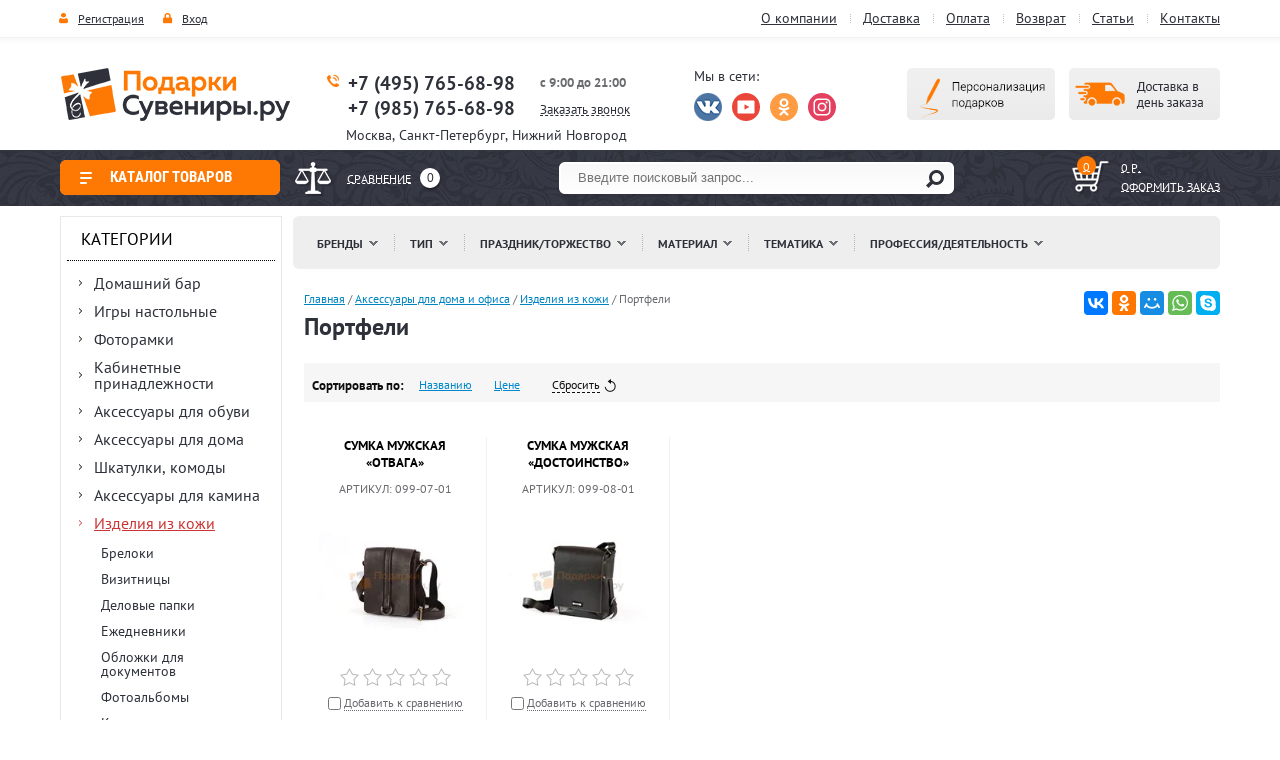

--- FILE ---
content_type: text/html; charset=utf-8
request_url: https://podarki-suveniri.ru/internet-magazin/folder/portfeli
body_size: 64195
content:

	<!doctype html>
<html lang="ru">
<head>
<meta charset="utf-8">
<meta name="robots" content="all"/>
<title>Портфели </title>
<meta name="description" content="Портфели ">
<meta name="keywords" content="Портфели ">
<meta name="SKYPE_TOOLBAR" content="SKYPE_TOOLBAR_PARSER_COMPATIBLE">
<meta name="viewport" content="width=device-width, initial-scale=1.0, maximum-scale=1.0, user-scalable=no">

<meta property="og:title" content="Портфели "/>
<meta property="og:description" content="Портфели "/>
<meta property="og:image" content="https://podarki-suveniri.ru/t/v3881/images/logo.png"/>
<meta property="og:url" content= "https://podarki-suveniri.ru/internet-magazin/folder/portfeli" />

<link href="/t/v4070/images/stylesseo.css" rel="stylesheet" type="text/css" /> 
<link rel="canonical" href="https://podarki-suveniri.ru/internet-magazin/folder/portfeli">
<script src="/g/libs/jquery/1.10.2/jquery.min.js"></script>
<script src="/t/v4070/images/link_top_min.js"></script>
<script src="/t/v4070/images/scrolltop_min.js"></script> 
	<link rel="stylesheet" href="/g/css/styles_articles_tpl.css">
<meta name="google-site-verification" content="PHBLFZB4RYBGx1y3B8Cai37zQy-PBGFZbKQKRCCIXzM" />

            <!-- 46b9544ffa2e5e73c3c971fe2ede35a5 -->
            <script src='/shared/s3/js/lang/ru.js'></script>
            <script src='/shared/s3/js/common.min.js'></script>
        <link rel='stylesheet' type='text/css' href='/shared/s3/css/calendar.css' /><link rel='stylesheet' type='text/css' href='/shared/highslide-4.1.13/highslide.min.css'/>
<script type='text/javascript' src='/shared/highslide-4.1.13/highslide-full.packed.js'></script>
<script type='text/javascript'>
hs.graphicsDir = '/shared/highslide-4.1.13/graphics/';
hs.outlineType = null;
hs.showCredits = false;
hs.lang={cssDirection:'ltr',loadingText:'Загрузка...',loadingTitle:'Кликните чтобы отменить',focusTitle:'Нажмите чтобы перенести вперёд',fullExpandTitle:'Увеличить',fullExpandText:'Полноэкранный',previousText:'Предыдущий',previousTitle:'Назад (стрелка влево)',nextText:'Далее',nextTitle:'Далее (стрелка вправо)',moveTitle:'Передвинуть',moveText:'Передвинуть',closeText:'Закрыть',closeTitle:'Закрыть (Esc)',resizeTitle:'Восстановить размер',playText:'Слайд-шоу',playTitle:'Слайд-шоу (пробел)',pauseText:'Пауза',pauseTitle:'Приостановить слайд-шоу (пробел)',number:'Изображение %1/%2',restoreTitle:'Нажмите чтобы посмотреть картинку, используйте мышь для перетаскивания. Используйте клавиши вперёд и назад'};</script>
<link rel="icon" href="/favicon.ico" type="image/x-icon">

<!--s3_require-->
<link rel="stylesheet" href="/g/basestyle/1.0.1/user/user.css" type="text/css"/>
<link rel="stylesheet" href="/g/basestyle/1.0.1/user/user.blue.css" type="text/css"/>
<script type="text/javascript" src="/g/basestyle/1.0.1/user/user.js" async></script>
<!--/s3_require-->




	<link rel="stylesheet" type="text/css" href="/g/shop2v2/default/css/theme.less.css"><script type="text/javascript" src="/g/printme.js"></script>
<script type="text/javascript" src="/g/shop2v2/default/js/tpl.js"></script>
<script type="text/javascript" src="/g/shop2v2/default/js/baron.min.js"></script>
<script type="text/javascript" src="/g/shop2v2/default/js/shop2.2.js"></script>
<script type="text/javascript">shop2.init({"productRefs": {"915923203":{"strana":{"\u0420\u043e\u0441\u0441\u0438\u044f":["1060549403"]},"material":{"\u043d\u0430\u0442\u0443\u0440\u0430\u043b\u044c\u043d\u0430\u044f \u043a\u043e\u0436\u0430":["1060549403"]}},"915923803":{"strana":{"\u0420\u043e\u0441\u0441\u0438\u044f":["1060550003"]},"material":{"\u043d\u0430\u0442\u0443\u0440\u0430\u043b\u044c\u043d\u0430\u044f \u043a\u043e\u0436\u0430":["1060550003"]}}},"apiHash": {"getPromoProducts":"b9694b0445e12240dd92683e39761649","cartAddItem":"b5e576d601dbdecec19b8f4ba0e2ef89","getSearchMatches":"aaa991f20f0167d5a83e47173bc33042","getFolderCustomFields":"e4f74d73668963545a864c910289097f","getProductListItem":"b7238435649270a2ea8d2d851d89b006","cartRemoveItem":"f57d1e1098a3c5bbb2730dd2ff2cb92c","cartUpdate":"199560714b7bef78074e3a23e6fdd2db","cartRemoveCoupon":"ab8c6340aae9059565333cc0a3bb681f","cartAddCoupon":"a4c4212c196a59b0a07f46d30da16605","deliveryCalc":"304f33beeba2e0adef078b0274011751","printOrder":"6b88a0f94200402597f6c2650d382764","cancelOrder":"a551ac87827512fd3ef5e02a129b9cf8","cancelOrderNotify":"479e858ee01c71dddde627086124eef2","repeatOrder":"a95940fe242174b489a298915a5d379b","paymentMethods":"bdc7a614493cc1a80e747015520061ba","compare":"628815766e8b6f612598f323bcb9f691"},"verId": 459061,"mode": "folder","step": "","uri": "/internet-magazin","IMAGES_DIR": "/d/","my": {"list_picture_enlarge":true,"accessory":"\u0421 \u044d\u0442\u0438\u043c \u0442\u043e\u0432\u0430\u0440\u043e\u043c \u043f\u043e\u043a\u0443\u043f\u0430\u044e\u0442","kit":"\u041a\u043e\u043c\u043f\u043b\u0435\u043a\u0442","recommend":"\u0420\u0435\u043a\u043e\u043c\u0435\u043d\u0434\u0443\u0435\u043c\u044b\u0435","similar":"\u041a\u0443\u043f\u0438\u0442\u044c \u043f\u043e\u0445\u043e\u0436\u0438\u0435 \u0442\u043e\u0432\u0430\u0440\u044b","modification":"\u041c\u043e\u0434\u0438\u0444\u0438\u043a\u0430\u0446\u0438\u0438","vendor_alias":"\u041a\u043e\u043b\u043b\u0435\u043a\u0446\u0438\u044f","hide_share":true}});shop2.filter._pre_params = "&s[folder_id]=143190003";</script>
<style type="text/css">.product-item-thumb {width: 150px;}.product-item-thumb .product-image, .product-item-simple .product-image {height: 160px;width: 150px;}.product-item-thumb .product-amount .amount-title {width: 54px;}.product-item-thumb .product-price {width: 100px;}.shop2-product .product-side-l {width: 264px;}.shop2-product .product-image {height: 300px;width: 264px;}.shop2-product .product-thumbnails li {width: 78px;height: 78px;}</style>  
<link href="/t/v4070/images/styles_shop2_min.css" rel="stylesheet"> 
<link rel="stylesheet" href="/t/v4070/images/css/styles_min.css"> 
<link href="/t/v4070/images/seostyles_n.css" rel="stylesheet" type="text/css" /> 
<!-- 989 -->
 
<script   src="/t/v4070/images/jquery.radiant_scroller.min.js"></script>
<link rel="stylesheet" href="/t/v4070/images/jquery.radiant_scroller_min.css">
 <script  src="/t/v4070/images/main_min.js"></script> 
<!--[if lt IE 10]>
<script src="/g/libs/ie9-svg-gradient/0.0.1/ie9-svg-gradient.min.js"></script>
<script src="/t/v4070/images/js/jquery.placeholder.min.js"></script>
<script src="/t/v4070/images/js/jquery.textshadow.min.js"></script>
<script src="/t/v4070/images/js/ie.js"></script>
<![endif]-->
<!--[if lt IE 9]>
<script src="/g/libs/html5shiv/html5.js"></script>
<![endif]-->
<script   src="/g/s3/misc/eventable/0.0.1/s3.eventable.js"></script>
<script  src="/g/s3/misc/math/0.0.1/s3.math.js"></script>
<script src="/t/v4070/images/s3.menu.allin_min.js"></script>
<script src="/g/libs/jquery-bxslider/4.1.1/jquery.bxslider.min.js"></script>
 
 <link href="/t/v4070/images/styles_bdr.scss.css" rel="stylesheet"   /> 
<link href="/t/v4070/images/css/app_min.css" rel="stylesheet"/>

<link href="/t/v4070/images/css/upd-dsgn.scss.css" rel="stylesheet"/>
<script  src="/t/v4070/images/owl.carousel_min.js"></script>
<script  src="/t/v4070/images/nouislider_v1.10.3.min.js"></script>
<script  src="/t/v4070/images/upd-dsgn-filter.js"></script>




<script>
   $(function(){var e=/Android|webOS|iPhone|iPad|iPod|BlackBerry|IEMobile|Opera Mini/i.test(navigator.userAgent);$(".left-menu2").s3MenuAllIn({type:"right"});var o=$(".top-line").offset().top;$(window).scroll(function(){o<$(window).scrollTop()?$(".top-line").addClass("top-fix"):o>$(window).scrollTop()&&$(".top-line").removeClass("top-fix")}),e||$(".cont-menu").s3MenuAllIn({type:"bottom"}),function(){var e=$(".slider").bxSlider({mode:"fade",speed:900,pause:4e3,auto:!0,controls:!1,autoControls:!1,pager:!0,useCSS:!1,preloadImages:"all",onSlideAfter:function(){this.auto&&e.startAuto()}})}(),function(){var e=$(".tttt").bxSlider({mode:"horizontal",speed:1e3,pause:1e3,controls:!0,pager:!1,useCSS:!0,auto:!1,slideMargin:10,minSlides:2,maxSlides:3,slideWidth:71,onSlideAfter:function(){this.auto&&e.startAuto()}})}()});

$(function () {

	var sc = $('#myScroller').radiantScroller({
	elementWidth: 72,
	cols:3,
	rows: 2,
	useMouseWheel: true,
	addPagination: true
	});

});
</script>



<script>
$(function (){
$('.more-s').click(function(){
  $('.soc-set').toggleClass('all');
});
});
</script>


	<script>
		$(function(){
			$('table').wrap('<div class="table-wrapper"></div>');
		});
	</script>

</head>
 
<body class="upd-dsgn">
	<!-- [+] aside-nav --><div class="aside-nav" id="asideNav"><div class="aside-nav__navigation" id="asideNavList"><div class="aside-nav__close"><svg fill="#fd8f00" height="36" viewBox="0 0 24 24" width="36" xmlns="http://www.w3.org/2000/svg"><path d="M12 2C6.47 2 2 6.47 2 12s4.47 10 10 10 10-4.47 10-10S17.53 2 12 2zm5 13.59L15.59 17 12 13.41 8.41 17 7 15.59 10.59 12 7 8.41 8.41 7 12 10.59 15.59 7 17 8.41 13.41 12 17 15.59z"/><path d="M0 0h24v24H0z" fill="none"/></svg></div><!-- <= aside-nav__close --><div class="aside-nav__scroller"><div class="aside-nav__content"></div><!-- <= aside-nav__content --></div><!-- <= aside-nav__scroller --></div><!-- <= aside-nav__navigation --></div><!-- /aside-nav --><div id="mobile-header" class="mobile-header" data-headroom><div class="mobile-header__toolbar"><div class="toolbar-left-actions"><button class="toolbar-button me-nav-trigger"><svg class="toolbar-button-icon" width="36" height="36" fill="#000" viewBox="0 0 24 24" xmlns="http://www.w3.org/2000/svg"><path d="M0 0h24v24H0z" fill="none"></path><path d="M3 18h18v-2H3v2zm0-5h18v-2H3v2zm0-7v2h18V6H3z"></path></svg><span class="burger-title">Каталог</span></button></div><div class="toolbar-right-actions"><button class="toolbar-button me-call-trigger"><svg class="toolbar-button-icon" fill="#FFFFFF" height="36" viewBox="0 0 24 24" width="36" xmlns="http://www.w3.org/2000/svg"><path d="M0 0h24v24H0z" fill="none"/><path d="M6.62 10.79c1.44 2.83 3.76 5.14 6.59 6.59l2.2-2.2c.27-.27.67-.36 1.02-.24 1.12.37 2.33.57 3.57.57.55 0 1 .45 1 1V20c0 .55-.45 1-1 1-9.39 0-17-7.61-17-17 0-.55.45-1 1-1h3.5c.55 0 1 .45 1 1 0 1.25.2 2.45.57 3.57.11.35.03.74-.25 1.02l-2.2 2.2z"/></svg><div class="toolbar-button-dropdown"><div class="top-site-phone"><p><strong><a href="tel:+7(495)765-68-98">+7 (495) 765-68-98</a></strong></p>

<p><strong><a href="tel:+7 (985) 765-68-98">+7 (985) 765-68-98</a></strong></p></div><div class="work-block"><p><code><strong><span style="no-font-size: 10pt;">с 9:00 до 21:00&nbsp;</span></strong></code></p>
<p><a href="/obratnyy-zvonok">Заказать звонок</a></p></div><div class="bot-adr"> Москва, 
 ул. Красного Маяка, д. 16 </div><div class="bot-mail"><p><a href="mailto:info@podarki-suveniri.ru">info@podarki-suveniri.ru</a></p></div></div></button><div class="toolbar-button me-contacts-trigger"><svg class="toolbar-button-icon" xmlns="http://www.w3.org/2000/svg" xmlns:xlink="http://www.w3.org/1999/xlink" version="1.1" id="Capa_1" x="0px" y="0px" width="36" height="36" viewBox="0 0 460 460" style="enable-background:new 0 0 460 460;" xml:space="preserve"><g><g><path d="M279.27,392.188h-30.51V112.579h128.58l-54.464,86.423c-2.762,4.382-1.448,10.176,2.935,12.937    c1.554,0.98,3.282,1.445,4.992,1.445c3.115,0,6.161-1.551,7.944-4.378l47.235-74.954l47.233,74.954    c2.763,4.382,8.557,5.696,12.938,2.933c4.382-2.761,5.694-8.555,2.933-12.937l-54.462-86.423h0.688    c8.029,0,14.539-6.51,14.539-14.539c0-8.028-6.509-14.538-14.539-14.538H288.356c-6.04-8.786-14.954-15.438-25.39-18.596    C261.475,48.005,247.289,34.75,230,34.75c-17.29,0-31.475,13.255-32.967,30.156c-10.436,3.158-19.35,9.81-25.389,18.596H64.688    c-8.03,0-14.54,6.51-14.54,14.538c0,8.029,6.509,14.539,14.54,14.539h0.688l-54.464,86.423    c-2.762,4.382-1.448,10.176,2.934,12.937c1.554,0.98,3.283,1.445,4.992,1.445c3.114,0,6.162-1.551,7.945-4.378l47.235-74.954    l47.234,74.954c2.762,4.382,8.555,5.696,12.937,2.933c4.383-2.761,5.696-8.555,2.935-12.937l-54.463-86.423h128.58v279.607    h-30.509c-18.259,0-33.062,14.804-33.062,33.063h164.661C312.331,406.99,297.528,392.188,279.27,392.188z" fill="#FFFFFF"/><path d="M143.035,223.359H5c-2.761,0-5,2.238-5,5c0,40.813,33.204,74.017,74.018,74.017c40.813,0,74.018-33.204,74.018-74.017    C148.035,225.598,145.796,223.359,143.035,223.359z" fill="#FFFFFF"/><path d="M455,223.359H316.965c-2.761,0-5,2.238-5,5c0,40.813,33.204,74.017,74.019,74.017c40.813,0,74.017-33.204,74.017-74.017    C460,225.598,457.761,223.359,455,223.359z" fill="#FFFFFF"/></g></g><g></g><g></g><g></g><g></g><g></g><g></g><g></g><g></g><g></g><g></g><g></g><g></g><g></g><g></g><g></g></svg>
	
	<div class="shop2-panel" id="shop2-panel">
		<div class="shop2-panel-content">
			
			<a class="shop2-panel-btn disabled">Оформить заказ</a>
			
			<div class="shop2-panel-cart">
				<a class="shop2-panel-link-disabled">Корзина</a>
				<div class="shop2-panel-count">0</div>
					
				<div class="shop2-panel-total">
											пусто
									</div>
			</div>
			
							<div class="shop2-panel-compare">
					<a target="_blank" class="shop2-panel-link-disabled">Сравнение</a>
					<div class="shop2-panel-count">0</div>
				</div>
					</div>
	</div>

</div><div class="toolbar-button me-search-trigger"><svg class="toolbar-button-icon" version="1.1" xmlns="http://www.w3.org/2000/svg" xmlns:xlink="http://www.w3.org/1999/xlink" width="32" height="32" viewBox="0 0 32 32"><path d="M19.427 20.427c-1.39 0.99-3.090 1.573-4.927 1.573-4.694 0-8.5-3.806-8.5-8.5s3.806-8.5 8.5-8.5c4.694 0 8.5 3.806 8.5 8.5 0 1.837-0.583 3.537-1.573 4.927l5.585 5.585c0.55 0.55 0.546 1.431-0 1.976l-0.023 0.023c-0.544 0.544-1.431 0.546-1.976 0l-5.585-5.585zM14.5 20c3.59 0 6.5-2.91 6.5-6.5s-2.91-6.5-6.5-6.5c-3.59 0-6.5 2.91-6.5 6.5s2.91 6.5 6.5 6.5v0z"></path></svg>Поиск<span class="toolbar-button-dropdown"><form action="/internet-magazin/search" enctype="multipart/form-data" class="mobile-search-form"><input type="hidden" name="sort_by" value=""/><input class="mobile-search-form__input" type="text" name="search_text" value="" placeholder="Поиск товаров на сайте..." /><button type="submit" class="mobile-search-form__submit">Найти</button><re-captcha data-captcha="recaptcha"
     data-name="captcha"
     data-sitekey="6LddAuIZAAAAAAuuCT_s37EF11beyoreUVbJlVZM"
     data-lang="ru"
     data-rsize="invisible"
     data-type="image"
     data-theme="light"></re-captcha></form><!-- /mobile-search-form --></span></div><!-- /me-search-trigger --><div class="toolbar-button me-user-trigger"><svg class="toolbar-button-icon" fill="#fff" height="36" viewBox="0 0 24 24" width="36" xmlns="http://www.w3.org/2000/svg"><path d="M0 0h24v24H0z" fill="none"/><path d="M18 8h-1V6c0-2.76-2.24-5-5-5S7 3.24 7 6v2H6c-1.1 0-2 .9-2 2v10c0 1.1.9 2 2 2h12c1.1 0 2-.9 2-2V10c0-1.1-.9-2-2-2zm-6 9c-1.1 0-2-.9-2-2s.9-2 2-2 2 .9 2 2-.9 2-2 2zm3.1-9H8.9V6c0-1.71 1.39-3.1 3.1-3.1 1.71 0 3.1 1.39 3.1 3.1v2z"/></svg>Пользователь<span class="toolbar-button-dropdown"><ul class="mobile-user-menu"><li class="enter"><a href="/polzovateli"><svg fill="#fff" height="18" viewBox="0 0 24 24" width="18" xmlns="http://www.w3.org/2000/svg"><path d="M0 0h24v24H0z" fill="none"/><path d="M12.65 10C11.83 7.67 9.61 6 7 6c-3.31 0-6 2.69-6 6s2.69 6 6 6c2.61 0 4.83-1.67 5.65-4H17v4h4v-4h2v-4H12.65zM7 14c-1.1 0-2-.9-2-2s.9-2 2-2 2 .9 2 2-.9 2-2 2z"/></svg>Вход</a></li><li class="reg"><a href="/polzovateli/register"><svg fill="#fff" width="18" height="18" viewBox="0 0 24 24"  xmlns="http://www.w3.org/2000/svg"><path d="M0 0h24v24H0z" fill="none"/><path d="M18 8h-1V6c0-2.76-2.24-5-5-5S7 3.24 7 6v2H6c-1.1 0-2 .9-2 2v10c0 1.1.9 2 2 2h12c1.1 0 2-.9 2-2V10c0-1.1-.9-2-2-2zm-6 9c-1.1 0-2-.9-2-2s.9-2 2-2 2 .9 2 2-.9 2-2 2zm3.1-9H8.9V6c0-1.71 1.39-3.1 3.1-3.1 1.71 0 3.1 1.39 3.1 3.1v2z"/></svg>Регистрация</a></li></ul></span></div><!-- /me-user-trigger --><div class="toolbar-button me-cart-trigger"	href="/internet-magazin/cart"><svg class="toolbar-button-icon" fill="#000000" height="36" viewBox="0 0 24 24" width="36" xmlns="http://www.w3.org/2000/svg"><path d="M0 0h24v24H0zm18.31 6l-2.76 5z" fill="none"/><path d="M11 9h2V6h3V4h-3V1h-2v3H8v2h3v3zm-4 9c-1.1 0-1.99.9-1.99 2S5.9 22 7 22s2-.9 2-2-.9-2-2-2zm10 0c-1.1 0-1.99.9-1.99 2s.89 2 1.99 2 2-.9 2-2-.9-2-2-2zm-9.83-3.25l.03-.12.9-1.63h7.45c.75 0 1.41-.41 1.75-1.03l3.86-7.01L19.42 4h-.01l-1.1 2-2.76 5H8.53l-.13-.27L6.16 6l-.95-2-.94-2H1v2h2l3.6 7.59-1.35 2.45c-.16.28-.25.61-.25.96 0 1.1.9 2 2 2h12v-2H7.42c-.13 0-.25-.11-.25-.25z"/></svg>Корзина<span class="me-cart-trigger__counter">0</span><div class="toolbar-button-dropdown"><p>Ваша корзина пуста</p></div></div><!-- /me-cart-trigger --></div><!-- /toolbar-right-actions --></div><!-- <= toolbar --></div><!-- /mobile-header -->	<a href="#" class="link_top"></a>
<div class="site-wrap">
    	
		 <div class="mt-wr">
    	     <nav class="top-menu-wr">
    	     	<div class="top-menu-in">
	    		     <div class="reg-block">
	                    	                    <a href="/polzovateli/register" class="r2">Регистрация</a>
	                    <a href="/polzovateli" class="r1">Вход</a>
	                    	                </div>
	                 <ul class="top-menu">
	                 		                 		 <li><a href="/o-kompanii" >О компании</a></li>
	                 		                 		 <li><a href="/delivery" >Доставка</a></li>
	                 		                 		 <li><a href="/oplata" >Оплата</a></li>
	                 		                 		 <li><a href="/vozvrat" >Возврат</a></li>
	                 		                 		 <li><a href="/stati" >Статьи</a></li>
	                 		                 		 <li><a href="/address" >Контакты</a></li>
	                 		                 </ul>
	            </div>     
             </nav>
		 </div>
          <header class="site-header">
		<div class="header-in">
			<div class="header-in1">
			    <div class="site-logo"><a href="//podarki-suveniri.ru"><img src="/t/v4070/images/logo.png" alt=""/></a></div>
	            				<div class="top-site-phone">
					<p><strong><a href="tel:+7(495)765-68-98">+7 (495) 765-68-98</a></strong></p>

<p><strong><a href="tel:+7 (985) 765-68-98">+7 (985) 765-68-98</a></strong></p>
				</div>
	            	            	            <div class="work-block"><p><code><strong><span style="font-size: 10pt;">с 9:00 до 21:00&nbsp;</span></strong></code></p>
<p><a href="/obratnyy-zvonok">Заказать звонок</a></p></div>
	            	            	            	            <!--noindex-->
	            <div class="soc-seti">
		    	    <div class="soc-title"> Мы в сети:</div>
		    				        	   <a href="https://vk.com/podarki_suveniri_ru" rel="nofollow" target="_blank" class="soc">
		        	       <img src="/thumb/2/ELZvb0cpfk9TmyOp20MHbw/28r28/d/s1.png" alt="вконтакте" />
		        	   </a>
		    				        	   <a href="https://www.youtube.com/channel/UCyL-oDqucwpj1WNpEvjgp7w" rel="nofollow" target="_blank" class="soc">
		        	       <img src="/thumb/2/xc_QOsKrnTCYDCM-YFWiaw/28r28/d/fgs16_youtube_4.svg" alt="Ютуб-канал" />
		        	   </a>
		    				        	   <a href="https://www.ok.ru/group/51960780095695" rel="nofollow" target="_blank" class="soc">
		        	       <img src="/thumb/2/rhJl-dffJ6pWptTb5XOXhQ/28r28/d/fgs16_odnoklassniki_4.svg" alt="одноклассники" />
		        	   </a>
		    				        	   <a href="https://www.instagram.com/podarki_suveniri_ru/" rel="nofollow" target="_blank" class="soc">
		        	       <img src="/thumb/2/DWlljMyq2nspzRLXypIAxg/28r28/d/fgs16_instagram-7.svg" alt="инстаграм" />
		        	   </a>
		    				        </div>
		        <!--/noindex-->
	            	            	          	<a href="/delivery" class="button"></a>
	          		          		          	<a href="/personalizaciya-podarkov" class="button2"></a>
	          		          		          	<div class="top-city">
	          		Москва, Санкт-Петербург, Нижний Новгород
	          	</div>
	          	          	</div>
		</div>		
	</header>
	<div class="top-line">
	    <div class="block-in">
	    	<div class="block-in1">
	    		
		    		                <nav class="left-menu-wr">
	                    <div class="left-menu-head">Каталог товаров</div>   
	                    <ul class="left-menu left-menu2"><li  ><a href="/internet-magazin/folder/izdeliya-iz-bronzy" >Изделия из бронзы и латуни</a><ul class="level-2"><li  ><a href="/internet-magazin/folder/chasy-iz-bronzy" >Часы из бронзы</a></li><li  ><a href="/internet-magazin/folder/kandelyabry-podsvechniki" >Канделябры и подсвечники</a></li><li  ><a href="/internet-magazin/folder/zerkala-iz-bronzy" >Зеркала из бронзы</a></li><li  ><a href="/internet-magazin/folder/fotoramki-iz-bronzy" >Фоторамки из бронзы</a></li><li  ><a href="/internet-magazin/folder/posuda-iz-bronzy" >Посуда из бронзы</a></li><li  ><a href="/internet-magazin/folder/mebel-iz-bronzy" >Мебель из бронзы</a></li><li  ><a href="/internet-magazin/folder/izmeritelnyye-pribory" >Измерительные приборы</a></li><li  ><a href="/internet-magazin/folder/kolokola" >Колокола, рынды</a></li><li  ><a href="/internet-magazin/folder/svetilniki-iz-bronzy" >Светильники из бронзы</a></li><li  ><a href="/internet-magazin/folder/shakhmaty-iz-bronzy" >Шахматы из бронзы</a></li><li  ><a href="/internet-magazin/folder/interernye-podarki" >Декор и интерьер</a></li><li  ><a href="/internet-magazin/folder/aksessuary-dlya-doma" >Аксессуары для дома</a></li></ul></li><li  ><a href="/internet-magazin/folder/predmety-interera" >Предметы интерьера</a><ul class="level-2"><li  ><a href="/internet-magazin/folder/predmety-retro-dekora" >Предметы ретро-декора</a><ul class="level-3"><li  ><a href="/internet-magazin/folder/retro-telefony" >Ретро телефоны</a></li><li  ><a href="/internet-magazin/folder/modeli-retro-avtomobiley-iz-metalla" >Модели ретро авто и техники</a></li><li  ><a href="/internet-magazin/folder/retro-muzyka" >Ретро-музыка</a><ul class="level-4"><li  ><a href="/internet-magazin/folder/retro-radio" >Ретро-радио</a></li><li  ><a href="/internet-magazin/folder/retro-centr" >Ретро-центр</a></li></ul></li><li  ><a href="/internet-magazin/folder/interernye-veschi-capanni" >Предметы интерьера Capanni</a></li></ul></li><li  ><a href="/internet-magazin/folder/chasy" >Часы</a><ul class="level-3"><li  ><a href="/internet-magazin/folder/chasy-s-kandelyabrami" >Часы каминные с канделябрами</a></li><li  ><a href="/internet-magazin/folder/chasy-kaminnye" >Каминные часы</a></li><li  ><a href="/internet-magazin/folder/chasy-salvador-dali-antartidee" >Часы Сальвадор Дали &quot;Antartidee&quot;</a></li><li  ><a href="/internet-magazin/folder/chasy-s-kukushkoy" >Часы с кукушкой</a></li><li  ><a href="/internet-magazin/folder/chasy-originalnye" >Часы оригинальные</a></li><li  ><a href="/internet-magazin/folder/chasy-klassicheskiye" >Часы классические</a></li><li  ><a href="/internet-magazin/folder/chasy-shturval" >Часы Штурвал</a></li><li  ><a href="/internet-magazin/folder/pesochnye-chasy" >Песочные часы</a></li></ul></li><li  ><a href="/internet-magazin/folder/kartiny-panno" >Картины, Панно</a><ul class="level-3"><li  ><a href="/internet-magazin/folder/plaketki" >Плакетки</a><ul class="level-4"><li  ><a href="/internet-magazin/folder/plaketki-s-ob-emnym-izobrazheniem" >Плакетки с объемным изображением</a></li><li  ><a href="/internet-magazin/folder/plaketki-aforizmy-zapovedi-molitvy-i-t-p" >Плакетки (заповеди, молитвы)</a></li></ul></li><li  ><a href="/internet-magazin/folder/kartiny-s-monetami" >Картины-панно с монетами, медалями</a></li><li  ><a href="/internet-magazin/folder/panno-iz-monet" >Панно</a></li><li  ><a href="/internet-magazin/folder/panno-feng-shui" >Панно Фен-Шуй</a></li><li  ><a href="/internet-magazin/folder/vostochnye-kartiny" >Восточные картины</a></li></ul></li><li  ><a href="/internet-magazin/folder/morskaya-tematika" >Морская тематика</a><ul class="level-3"><li  ><a href="/internet-magazin/folder/modeli-korabley" >Модели кораблей</a><ul class="level-4"><li  ><a href="/internet-magazin/folder/modeli-parusnikov" >Модели парусников</a></li><li  ><a href="/internet-magazin/folder/modeli-parusnykh-yakht" >Модели парусных яхт</a></li></ul></li><li  ><a href="/internet-magazin/folder/morskiye-ryndy" >Морские рынды</a></li><li  ><a href="/internet-magazin/folder/korabl-v-butylke" >Корабли в бутылках</a></li><li  ><a href="/internet-magazin/folder/meteostancii-1" >Метеостанции</a><ul class="level-4"><li  ><a href="/internet-magazin/folder/meteostantsii-nastennyye" >настенные</a></li><li  ><a href="/internet-magazin/folder/meteostantsii-nastolnyye" >настольные</a></li></ul></li><li  ><a href="/internet-magazin/folder/barometry" >Барометры</a><ul class="level-4"><li  ><a href="/internet-magazin/folder/barometry-nastolnyye" >настольные</a></li><li  ><a href="/internet-magazin/folder/barometry-nastennyye" >настенные</a></li><li  ><a href="/internet-magazin/folder/barometry-v-vide-shturvala" >штурвалы</a></li><li  ><a href="/internet-magazin/folder/barometr-v-vide-yakorya" >якоря</a></li></ul></li><li  ><a href="/folder/sekstanty-kompasy-solnechnye" >Секстанты, компасы солнечные</a></li></ul></li><li  ><a href="/internet-magazin/folder/statuetki-i-figurki-i-modeli" >Фигуры и статуэтки</a><ul class="level-3"><li  ><a href="/internet-magazin/folder/kukly" >Коллекционные куклы</a><ul class="level-4"><li  ><a href="/internet-magazin/folder/kukly-farforovye" >Куклы фарфоровые</a></li><li  ><a href="/internet-magazin/folder/kukly-vinilovye" >Виниловые куклы</a></li><li  ><a href="/internet-magazin/folder/kukly-yaponiya" >Куклы японские</a></li></ul></li><li  ><a href="/internet-magazin/folder/figurki-de-rosa" >Фигурки De Rosa Rinconada</a><ul class="level-4"><li  ><a href="/internet-magazin/folder/malye-figurki" >малые фигурки</a></li><li  ><a href="/internet-magazin/folder/srednie-figurki" >средние фигурки</a></li><li  ><a href="/internet-magazin/folder/bolshie-figurki" >большие фигурки</a></li><li  ><a href="/internet-magazin/folder/figurki-lyudey" >фигурки людей</a></li><li  ><a href="/internet-magazin/folder/vazy-de-rosa" >вазы De Rosa</a></li></ul></li><li  ><a href="/internet-magazin/folder/maneki-neko" >Манеки Неко</a></li><li  ><a href="/internet-magazin/folder/statuetki-figury-zhivotnyh" >Фигуры &quot;Ceramiche Boxer&quot;</a></li><li  ><a href="/internet-magazin/folder/figurki-professiy" >Фигурки профессий</a></li><li  ><a href="/internet-magazin/folder/statuetki-sibania" >Статуэтки Sibania</a></li><li  ><a href="/internet-magazin/folder/statuetki-porcellane-principe" >Статуэтки Porcellane Principe</a></li></ul></li><li  ><a href="/internet-magazin/folder/vazy-dlya-cvetov" >Вазы для цветов</a><ul class="level-3"><li  ><a href="/internet-magazin/folder/vazy-iz-stekla" >Вазы из стекла</a></li><li  ><a href="/internet-magazin/folder/vazy-iz-keramiki" >Вазы из керамики</a></li><li  ><a href="/internet-magazin/folder/vazy-iz-metalla" >Вазы из металла</a></li><li  ><a href="/internet-magazin/folder/vazy-iz-dereva" >Вазы из дерева</a></li></ul></li></ul></li><li   class="opened"><a href="/internet-magazin/folder/aksesuary-dlya-doma-i-ofisa" >Аксессуары для дома и офиса</a><ul class="level-2"><li  ><a href="/internet-magazin/folder/domashniy-bar" >Домашний бар</a><ul class="level-3"><li  ><a href="/internet-magazin/folder/globusy-bary" >Глобусы-бары</a><ul class="level-4"><li  ><a href="/internet-magazin/folder/globusy-bary-zoffoli" >Глобусы-бары &quot;Zoffoli&quot;</a></li><li  ><a href="/internet-magazin/folder/globusy-bary-jufeng" >Глобусы-бары &quot;Jufeng&quot;</a></li></ul></li><li  ><a href="/internet-magazin/folder/mini-bary" >Мини-бары</a></li><li  ><a href="/internet-magazin/folder/kniga-bar" >Книги Бары</a></li><li  ><a href="/internet-magazin/folder/hyumidory" >Хьюмидоры</a></li><li  ><a href="/internet-magazin/folder/flyagi" >Фляги</a></li></ul></li><li  ><a href="/internet-magazin/folder/igry" >Игры настольные</a><ul class="level-3"><li  ><a href="/internet-magazin/folder/shahmaty" >Подарочные шахматы</a><ul class="level-4"><li  ><a href="/internet-magazin/folder/shahmaty-italfama-kupit" >Шахматы ITALFAMA</a></li><li  ><a href="/internet-magazin/folder/shakhmaty-gretsiya" >Шахматы Греция</a></li><li  ><a href="/internet-magazin/folder/shahmatnye-stoly" >Шахматные столы</a></li></ul></li><li  ><a href="/internet-magazin/folder/nardy" >Нарды</a></li><li  ><a href="/internet-magazin/folder/domino" >Домино</a></li><li  ><a href="/internet-magazin/folder/nabory-dlya-pokera" >Наборы для покера</a></li><li  ><a href="/internet-magazin/folder/igrovyye-nabory" >Игровые наборы</a></li></ul></li><li  ><a href="/internet-magazin/folder/fotoramki" >Фоторамки</a><ul class="level-3"><li  ><a href="/internet-magazin/folder/originalnye-fotoramki" >Оригинальные фоторамки Precious memory</a></li><li  ><a href="/internet-magazin/folder/fotoramki-yubileynye" >Фоторамки юбилейные</a></li><li  ><a href="/internet-magazin/folder/detskiye-fotoramki" >Детские фоторамки</a></li><li  ><a href="/internet-magazin/folder/fotoramki-iz-dereva" >Фоторамки коллажи из дерева</a></li><li  ><a href="/internet-magazin/folder/fotoramki-iz-metalla" >Фоторамки из металла</a></li></ul></li><li  ><a href="/internet-magazin/folder/kabinetnye-prinadlezhnosti" >Кабинетные принадлежности</a><ul class="level-3"><li  ><a href="/internet-magazin/folder/pismennye-prinadlezhnosti-dlya-rukovoditelya" >Письменные принадлежности для руководителя</a></li><li  ><a href="/internet-magazin/folder/nastolnyye-nabory" >Настольные наборы</a></li><li  ><a href="/internet-magazin/folder/pozolochennie-banknoty" >Позолоченные банкноты</a></li><li  ><a href="/internet-magazin/folder/miniatyury-makety" >Миниатюры-Макеты</a></li><li  ><a href="/internet-magazin/folder/globusy-iz-kamnya" >Глобусы из камня</a></li></ul></li><li  ><a href="/internet-magazin/folder/aksessuary-dlya-obuvi" >Аксессуары для обуви</a><ul class="level-3"><li  ><a href="/internet-magazin/folder/lozhki-dlya-obuvi" >Ложки для обуви</a><ul class="level-4"><li  ><a href="/internet-magazin/folder/lozhki-iz-metalla" >Ложки для обуви из металла</a></li><li  ><a href="/internet-magazin/folder/lozhki-dlya-obuvi-metallderevo" >Ложки для обуви металл+дерево</a></li><li  ><a href="/internet-magazin/folder/lozhki-dlya-obuvi-na-panno" >Ложки для обуви на панно</a></li><li  ><a href="/internet-magazin/folder/podarochnyye-nabory-s-lozhkoy-dlya-obuvi" >Подарочные наборы с ложкой для обуви</a></li><li  ><a href="/internet-magazin/folder/kryuchki-dlya-lozhek" >Крючки для ложек</a></li><li  ><a href="/internet-magazin/folder/lozhki-dlya-obuvi-v-kolchane" >Ложки для обуви в колчане</a></li></ul></li><li  ><a href="/internet-magazin/folder/zhuki-dlya-snyatiya-obuvi" >Жуки-рожки для снятия обуви</a></li><li  ><a href="/internet-magazin/folder/nabory-dlya-obuvi-denschik" >Подарочные наборы &quot;Денщик&quot;</a></li></ul></li><li  ><a href="/internet-magazin/folder/aksessuary-dlya-doma-1" >Аксессуары для дома</a><ul class="level-3"><li  ><a href="/internet-magazin/folder/nastennyye-klyuchnitsy" >Настенные ключницы</a><ul class="level-4"><li  ><a href="/internet-magazin/folder/klyuchnitsy-kollazhi" >Ключницы коллажи</a></li><li  ><a href="/internet-magazin/folder/klyuchnitsy-metallicheskiye" >Ключницы металлические</a></li><li  ><a href="/internet-magazin/folder/klyuchnitsy-s-ordenami-i-monetami" >Ключницы с орденами и монетами</a></li><li  ><a href="/internet-magazin/folder/klyuchnitsy-kozhanyye" >Ключницы кожаные</a></li></ul></li><li  ><a href="/internet-magazin/folder/podsvechniki" >Подсвечники</a></li><li  ><a href="/internet-magazin/folder/zerkala" >Зеркала</a></li><li  ><a href="/internet-magazin/folder/kolokola-ryndy" >Колокольчики</a></li><li  ><a href="/internet-magazin/folder/shirmy-peregorodki" >Ширмы-перегородки</a></li></ul></li><li  ><a href="/internet-magazin/folder/shkatulki-komody" >Шкатулки, комоды</a><ul class="level-3"><li  ><a href="/internet-magazin/folder/mini-komod" >Мини-комоды</a></li><li  ><a href="/internet-magazin/folder/shkatulki-dlya-ukrasheniy" >Шкатулки для украшений</a></li></ul></li><li  ><a href="/internet-magazin/folder/aksessuary-i-prinadlezhnosti-dlya-kamina" >Аксессуары для камина</a><ul class="level-3"><li  ><a href="/internet-magazin/folder/ekrany" >экраны</a></li><li  ><a href="/internet-magazin/folder/drovnitsy" >дровницы</a></li><li  ><a href="/internet-magazin/folder/kaminnye-nabory" >наборы для камина</a></li></ul></li><li   class="opened"><a href="/internet-magazin/folder/izdeliya-iz-kozhi" >Изделия из кожи</a><ul class="level-3"><li  ><a href="/internet-magazin/folder/breloki" >Брелоки</a></li><li  ><a href="/internet-magazin/folder/vizitnitsy-1" >Визитницы</a></li><li  ><a href="/internet-magazin/folder/papki" >Деловые папки</a></li><li  ><a href="/internet-magazin/folder/yezhednevniki-1" >Ежедневники</a></li><li  ><a href="/internet-magazin/folder/oblozhki-dlya-dokumentov" >Обложки для документов</a></li><li  ><a href="/internet-magazin/folder/fotoalbomy" >Фотоальбомы</a></li><li  ><a href="/internet-magazin/folder/karmannyye-klyuchnitsy" >Карманные ключницы</a></li><li  ><a href="/internet-magazin/folder/futlyary" >Футляры</a></li><li  ><a href="/internet-magazin/folder/kosmetichki-1" >Косметички</a></li><li   class="opened active"><a href="/internet-magazin/folder/portfeli" >Портфели</a></li><li  ><a href="/internet-magazin/folder/elitnyye-knigi-v-kozhe" >Элитные книги в коже</a></li><li  ><a href="/internet-magazin/folder/portmone-koshelki-zazhimy" >Портмоне, кошельки, зажимы</a><ul class="level-4"><li  ><a href="/internet-magazin/folder/koshelki" >Кошельки</a></li><li  ><a href="/internet-magazin/folder/portmone" >Портмоне</a></li><li  ><a href="/internet-magazin/folder/zazhimy" >Зажимы для денег</a></li></ul></li></ul></li><li  ><a href="/internet-magazin/folder/nagradnaya-atributika" >Наградная атрибутика</a><ul class="level-3"><li  ><a href="/internet-magazin/folder/diplomy" >Дипломы</a></li><li  ><a href="/internet-magazin/folder/ordena-medali" >Ордена, медали</a></li></ul></li><li  ><a href="/internet-magazin/folder/originalnye-podarki" >Оригинальные подарки</a><ul class="level-3"><li  ><a href="/internet-magazin/folder/skretch-karty" >Скретч-карты</a></li><li  ><a href="/internet-magazin/folder/nabory-knut-i-pryanik" >Наборы &quot;Кнут и пряник&quot;</a></li><li  ><a href="/internet-magazin/folder/kniga-seyf" >Книги-Сейфы</a><ul class="level-4"><li  ><a href="/internet-magazin/folder/kniga-taynik" >Книги-тайники</a></li></ul></li></ul></li></ul></li><li  ><a href="/internet-magazin/folder/dekor-dlya-dachi-i-sada" >Для дачи и сада</a><ul class="level-2"><li  ><a href="/internet-magazin/folder/nabory-dlya-piknika-v-chemodane" >Наборы для пикника</a><ul class="level-3"><li  ><a href="/internet-magazin/folder/podarochnyye-shampura" >Подарочные шампуры</a></li><li  ><a href="/internet-magazin/folder/nabory-dlya-shashlyka" >Наборы для шашлыка</a></li><li  ><a href="/internet-magazin/folder/stoly-dlya-piknika" >Туристические столы</a></li></ul></li><li  ><a href="/internet-magazin/folder/sadovye-figury" >Фигуры и статуэтки</a><ul class="level-3"><li  ><a href="/internet-magazin/folder/ezhi-griby-lyagushki" >Ежи, грибы, лягушки</a></li><li  ><a href="/internet-magazin/folder/zhivotnye-domashnie" >Животные домашние</a></li><li  ><a href="/internet-magazin/folder/zhivotnye-dikie" >Животные дикие</a></li><li  ><a href="/internet-magazin/folder/pticy" >Птицы</a></li><li  ><a href="/internet-magazin/folder/skazochnye-personazhi" >Сказочные персонажи</a></li><li  ><a href="/internet-magazin/folder/sobaki" >Собаки</a></li><li  ><a href="/internet-magazin/folder/figury-angelov" >Фигуры Ангелов</a></li><li  ><a href="/internet-magazin/folder/kashpo" >Кашпо</a></li></ul></li><li  ><a href="/internet-magazin/folder/sadovyy-dekor" >Садовый декор</a><ul class="level-3"><li  ><a href="/internet-magazin/folder/kormushki-dlya-ptits" >Кормушки для птиц</a></li><li  ><a href="/internet-magazin/folder/veshalki-kryuchki" >Вешалки, крючки</a></li><li  ><a href="/internet-magazin/folder/fonariki-svetilniki" >Фонарики, светильники</a></li><li  ><a href="/internet-magazin/folder/fontany-dlya-sada" >Фонтаны для дачи и сада</a></li><li  ><a href="/internet-magazin/folder/stoliki-etazherki-dlya-tsvetov" >Столики, этажерки для цветов</a></li><li  ><a href="/internet-magazin/folder/hudozhestvennoe-lite-iz-chuguna" >Художественное литье из чугуна</a></li><li  ><a href="/internet-magazin/folder/flyugery-i-vetryaki" >Флюгеры и ветряки</a></li></ul></li></ul></li><li  ><a href="/internet-magazin/folder/knigi" >Книги</a><ul class="level-2"><li  ><a href="/internet-magazin/folder/podarochnye-knigi" >Подарочные книги</a><ul class="level-3"><li  ><a href="/internet-magazin/folder/enciklopediya" >Энциклопедии</a></li><li  ><a href="/internet-magazin/folder/istoriya" >История</a></li><li  ><a href="/internet-magazin/folder/iskusstvo" >Искусство</a></li><li  ><a href="/internet-magazin/folder/religiya" >Религиозные книги</a><ul class="level-4"><li  ><a href="/internet-magazin/folder/hristianstvo" >Библии, Молитвословы</a></li><li  ><a href="/internet-magazin/folder/islam" >Ислам</a></li><li  ><a href="/internet-magazin/folder/iudaizm" >Иудаизм</a></li></ul></li><li  ><a href="/internet-magazin/folder/ohota-rybalka-oruzhie" >Охота, Рыбалка, Оружие</a><ul class="level-4"><li  ><a href="/internet-magazin/folder/okhota" >Охота</a></li><li  ><a href="/internet-magazin/folder/rybalka" >Рыбалка</a></li><li  ><a href="/internet-magazin/folder/oruzhiye" >Оружие</a></li></ul></li><li  ><a href="/internet-magazin/folder/klassika" >Классика</a></li><li  ><a href="/internet-magazin/folder/napitki-i-sigary" >Напитки и сигары</a></li><li  ><a href="/internet-magazin/folder/mudrost" >Мудрость</a><ul class="level-4"><li  ><a href="/internet-magazin/folder/aforizmy" >Афоризмы</a></li></ul></li><li  ><a href="/internet-magazin/folder/neft-gaz-energetika" >Нефть, газ, энергетика</a></li><li  ><a href="/internet-magazin/folder/politika-i-ekonomika" >Бизнес, политика и экономика</a></li><li  ><a href="/internet-magazin/folder/eksklyuzivnyye-izdaniya" >Эксклюзивные издания</a></li></ul></li><li  ><a href="/internet-magazin/folder/rodoslovnye-knigi" >Родословные книги</a><ul class="level-3"><li  ><a href="/internet-magazin/folder/klassicheskie" >Классические</a></li><li  ><a href="/internet-magazin/folder/izyskannye" >Изысканные</a></li><li  ><a href="/internet-magazin/folder/elitnye" >Элитные</a></li><li  ><a href="/internet-magazin/folder/larcy" >В ларцах</a></li></ul></li><li  ><a href="/internet-magazin/folder/semeynyye-knigi" >Семейные книги</a><ul class="level-3"><li  ><a href="/internet-magazin/folder/semeynaya-letopis" >Книги Семейные летописи</a></li><li  ><a href="/internet-magazin/folder/bolshaya-semeynaya-kniga" >большая семейная книга</a></li></ul></li></ul></li><li  ><a href="/internet-magazin/folder/podarochnaya-posuda" >Посуда и сервировка</a><ul class="level-2"><li  ><a href="/internet-magazin/folder/podstakanniki-podarochnye" >Подстаканники</a><ul class="level-3"><li  ><a href="/internet-magazin/folder/podstakanniki_iz_bronzy" >Подстаканники из латуни</a></li><li  ><a href="/internet-magazin/folder/nabory_podstakannikov" >Наборы подстаканников</a></li><li  ><a href="/internet-magazin/folder/eksklyuzivnyye-podstakanniki" >Эксклюзивные подстаканники</a></li></ul></li><li  ><a href="/internet-magazin/folder/bokaly-i-fuzhery" >Бокалы, фужеры, кружки</a><ul class="level-3"><li  ><a href="/folder/bokaly-dlya-konyaka-i-brendi" >Бокалы для коньяка и бренди</a></li><li  ><a href="/internet-magazin/folder/bokaly-dlya-viski" >Бокалы для виски</a></li><li  ><a href="/internet-magazin/folder/shtofy-s-bokalami-dlya-viski" >Штофы с бокалами для виски</a></li><li  ><a href="/folder/bokaly-dlya-shampanskogo" >Бокалы для шампанского</a></li><li  ><a href="/internet-magazin/folder/kruzhki-dlya-piva" >Кружки и бокалы для пива</a></li></ul></li><li  ><a href="/internet-magazin/folder/stopki" >Стопки</a><ul class="level-3"><li  ><a href="/internet-magazin/folder/stopki-perevertyshi" >Стопки-перевертыши</a><ul class="level-4"><li  ><a href="/internet-magazin/folder/stopki-perevertyshi-metall" >стопки перевертыши металл</a></li><li  ><a href="/internet-magazin/folder/stopki-perevertyshi-steklo" >стопки перевертыши стекло</a></li><li  ><a href="/internet-magazin/folder/nabory-stopok-perevertyshey" >наборы стопок перевертышей охота</a></li></ul></li><li  ><a href="/internet-magazin/folder/stopki-pej-do-dna" >Стопки &quot;Пей до дна!&quot;</a></li><li  ><a href="/folder/charki-derzhavniye" >Чарки-перевертыши &quot;Державные&quot;</a></li><li  ><a href="/folder/charki-gusarskiye" >Чарки &quot;Гусарские&quot;</a></li><li  ><a href="/internet-magazin/folder/stopki-tosty" >Стопки-тосты</a></li><li  ><a href="/internet-magazin/folder/stopki-rybatskiye" >Стопки &quot;Рыбацкие&quot;</a></li><li  ><a href="/internet-magazin/folder/stopki-derzhavnyye" >Стопки &quot;Державные&quot;</a></li><li  ><a href="/internet-magazin/folder/stopki-ofitserskiye" >Стопки &quot;Офицерские - Слава Русскому оружию&quot;</a></li><li  ><a href="/folder/stopki-slava-russkim" >Стопки &quot;Слава Русским Воинам&quot;</a></li><li  ><a href="/internet-magazin/folder/stopki-dama-i-kavaler" >Стопки &quot;Дама и Кавалер&quot;</a></li><li  ><a href="/internet-magazin/folder/stopki-neft-i-gaz" >Стопки &quot;Нефть и Газ&quot;</a></li><li  ><a href="/internet-magazin/folder/stopki-stroitelnye-i-dorozhniki" >Стопки &quot;Строительные и Дорожники&quot;</a></li></ul></li><li  ><a href="/internet-magazin/folder/vostochnaya-posuda" >Восточная посуда</a><ul class="level-3"><li  ><a href="/internet-magazin/folder/nabory-posuda-dlya-sushi" >Наборы, посуда для суши</a></li><li  ><a href="/internet-magazin/folder/nabory-posuda-dlya-chaynoy-ceremonii" >Наборы, посуда для чайной церемонии</a></li><li  ><a href="/internet-magazin/folder/kukhonnyye-prinadlezhnosti" >Кухонные принадлежности</a></li></ul></li><li  ><a href="/internet-magazin/folder/butyli-v-kozhe" >Бутыли в коже</a></li><li  ><a href="/internet-magazin/folder/nabory-dlya-alkogolya" >Наборы для алкоголя</a></li><li  ><a href="/internet-magazin/folder/konyachnitsy" >Коньячницы</a></li><li  ><a href="/internet-magazin/folder/posuda-dedalo" >Посуда Dedalo</a></li></ul></li><li  ><a href="/internet-magazin/folder/suvenirnoe-oruzhie" >Сувенирное оружие</a><ul class="level-2"><li  ><a href="/internet-magazin/folder/yaponskoye-oruzhiye" >Японское оружие</a><ul class="level-3"><li  ><a href="/internet-magazin/folder/yaponskiye-mechi" >Наборы японских мечей</a></li><li  ><a href="/internet-magazin/folder/samurayskie-mechi" >Мечи Катана</a></li><li  ><a href="/internet-magazin/folder/mech-vakidzasi" >Мечи Вакидзаси</a></li><li  ><a href="/internet-magazin/folder/mechi-tanto" >Мечи Танто</a></li></ul></li><li  ><a href="/internet-magazin/folder/pistolety-revolvery" >Пистолеты, Револьверы</a><ul class="level-3"><li  ><a href="/internet-magazin/folder/revolvery" >Макеты револьверов</a></li><li  ><a href="/internet-magazin/folder/pistolety-makarova" >Пистолеты Макарова</a></li><li  ><a href="/internet-magazin/folder/pistolety-valter" >Пистолеты Вальтер</a></li><li  ><a href="/internet-magazin/folder/pistolety-lyuger-parabellum" >Пистолеты Люгер (Парабеллум)</a></li><li  ><a href="/internet-magazin/folder/pistolety-kolt" >Пистолеты и револьверы Кольт</a></li><li  ><a href="/internet-magazin/folder/pistolety-mauzer" >Пистолеты Маузер</a></li></ul></li><li  ><a href="/internet-magazin/folder/avtomaty-ruzhya-vintovki" >Автоматы, Ружья, Винтовки</a><ul class="level-3"><li  ><a href="/internet-magazin/folder/mushkety" >Мушкеты</a></li><li  ><a href="/internet-magazin/folder/avtomat-kalashnikova" >Автоматы Калашникова</a></li><li  ><a href="/internet-magazin/folder/avtomaty-ppsh" >Автоматы ППШ</a></li><li  ><a href="/internet-magazin/folder/vintovka-m16" >Винтовка М16</a></li><li  ><a href="/internet-magazin/folder/avtomat-tompsona" >Автомат Томпсона</a></li><li  ><a href="/internet-magazin/folder/avtomaty-shmayser-mp-40-41" >Автоматы Шмайсер МП 40/41</a></li></ul></li><li  ><a href="/internet-magazin/folder/rycarskie-dospehi-schity" >Рыцарские доспехи, амуниция</a><ul class="level-3"><li  ><a href="/internet-magazin/folder/shlemi" >Шлемы</a></li><li  ><a href="/internet-magazin/folder/dospekhi" >Доспехи</a></li><li  ><a href="/internet-magazin/folder/shchity" >Щиты</a></li></ul></li><li  ><a href="/internet-magazin/folder/mechi-kinzhaly" >Мечи, Кинжалы</a><ul class="level-3"><li  ><a href="/internet-magazin/folder/mechi" >Мечи</a></li><li  ><a href="/internet-magazin/folder/kinzhaly" >Кинжалы</a></li><li  ><a href="/internet-magazin/folder/kortiki" >Кортики</a></li><li  ><a href="/internet-magazin/folder/nozhi" >Ножи</a></li></ul></li><li  ><a href="/internet-magazin/folder/sabli-shashki-shpagi" >Сабли, Шашки, Шпаги</a><ul class="level-3"><li  ><a href="/internet-magazin/folder/sabli" >Сабли</a></li><li  ><a href="/internet-magazin/folder/shpagi" >Шпаги</a></li><li  ><a href="/internet-magazin/folder/shashki" >Шашки</a></li></ul></li><li  ><a href="/internet-magazin/folder/starinnoye-oruzhiye" >Старинное оружие</a><ul class="level-3"><li  ><a href="/internet-magazin/folder/arbalety" >Арбалеты</a></li><li  ><a href="/internet-magazin/folder/topory-alebardy-kopi" >Топоры, Алебарды, Копья</a></li><li  ><a href="/internet-magazin/folder/pistoli-pushki" >Пистоли, Пушки</a></li></ul></li><li  ><a href="/internet-magazin/folder/gerby-trofei-klyuchnicy" >Гербы, Трофеи, Ключницы</a></li><li  ><a href="/folder/krepleniya-podstavki-pod-oruzhie" >Крепления и подставки</a></li><li  ><a href="/internet-magazin/folder/aksessuary" >Аксессуары</a></li><li  ><a href="/internet-magazin/folder/makety-oruzhiya" >Макеты оружия</a></li><li  ><a href="/internet-magazin/folder/miniatyury" >Миниатюры</a></li></ul></li></ul>	                </nav>
	            	            
				
	
	<div class="shop2-panel" id="shop2-panel">
		<div class="shop2-panel-content">
			
			<a class="shop2-panel-btn disabled">Оформить заказ</a>
			
			<div class="shop2-panel-cart">
				<a class="shop2-panel-link-disabled">Корзина</a>
				<div class="shop2-panel-count">0</div>
					
				<div class="shop2-panel-total">
											пусто
									</div>
			</div>
			
							<div class="shop2-panel-compare">
					<a target="_blank" class="shop2-panel-link-disabled">Сравнение</a>
					<div class="shop2-panel-count">0</div>
				</div>
					</div>
	</div>

	             	            
	            

<div id="search-app"  v-on-clickaway="resetData" class="search-form2" >
	
	<form action="/internet-magazin/search" enctype="multipart/form-data">
		<input autocomplete="off" placeholder="Введите поисковый запрос..." v-model="search_query" v-on:keyup="searchStart" type="text" name="search_text" class="search-text">
		<button class="serach-btn">Найти</button>
	<re-captcha data-captcha="recaptcha"
     data-name="captcha"
     data-sitekey="6LddAuIZAAAAAAuuCT_s37EF11beyoreUVbJlVZM"
     data-lang="ru"
     data-rsize="invisible"
     data-type="image"
     data-theme="light"></re-captcha></form>
	<!--noindex-->
	<div id="search-result" v-if="(foundsProduct + foundsFolders + foundsVendors) > 0" v-cloak>
		<div class="result-product" v-if="foundsProduct > 0">
		 
			<div class="product-items" v-for='product in products'>
				
				<a v-bind:href="'/'+product.alias" class="product-item">
				<div class="image"><img v-bind:src="product.image_url" alt=""></div>
				<div class="product-note">
					<div class="pdoduct_name">{{product.name}}</div>
					<span class="article">Артикул:{{product.article}}</span>
				</div>
				<div class="price">{{product.price}} руб.</div>
				</a>
				
			</div>
			<hr>
		</div>
		
		<div class="result-folders" v-if="foundsFolders > 0">
			<h2>Найдено <span>категории: {{foundsFolders}}</span></h2>
			<div class="folders-item" v-for="folder in foldersSearch">
				<span class="folders-parent" v-for="folder_parent in folder.parents">
					<a v-bind:href="'/'+folder_parent.alias">{{folder_parent.folder_name}}</a> ->
				</span>
				<a v-bind:href="'/'+folder.alias" class="found-folder">{{folder.folder_name}}</a>
				
			</div>
		</div>
		<div class="result-vendors" v-if="foundsVendors > 0">
			<h2>Найдено  <span>производителей: {{foundsVendors}}</span></h2>
			<div class="vendors-item" v-for="vendor in vendorsSearch">
				<a v-bind:href="vendor.alias" class="found-vendor">{{vendor.name}}</a>
				
			</div>
		</div>
	</div>
	<!--/noindex-->
</div>


<link rel="stylesheet" href="/t/v4070/images/css/m.smart_search_style.scss.css">
<script> 
var shop2SmartSearch = {
		folders: [{"folder_id":"58925003","folder_name":"","tree_id":"4140003","_left":"1","_right":"852","_level":"0","hidden":"0","items":"0","alias":"internet-magazin\/folder\/1102670401","page_url":"\/internet-magazin","image_id":"0","big_image_id":"0","flash_id":"0","exporter:share\/yandex_market":1,"exporter:folders:share\/yandex_market":0,"exporter:share\/vk_shop":1},{"folder_id":"58927203","folder_name":"\u0418\u0437\u0434\u0435\u043b\u0438\u044f \u0438\u0437 \u0431\u0440\u043e\u043d\u0437\u044b \u0438 \u043b\u0430\u0442\u0443\u043d\u0438","tree_id":"4140003","_left":"250","_right":"275","_level":"1","hidden":"0","items":"0","alias":"internet-magazin\/folder\/izdeliya-iz-bronzy","page_url":"\/internet-magazin","exporter:share\/google_merchant":false,"exporter:share\/yandex_market":1,"image_id":{"ver_id":"459061","image_id":"1254646603","filename":"\u0438\u0437\u0434\u0435\u043b\u0438\u044f_\u0438\u0437_\u0431\u0440\u043e\u043d\u0437\u044b.jpg","name":"\u0438\u0437\u0434\u0435\u043b\u0438\u044f \u0438\u0437 \u0431\u0440\u043e\u043d\u0437\u044b","image_width":"694","image_height":"618","ext":"jpg"},"big_image_id":"","fold_check":false,"exporter:folders:share\/yandex_market":"785986861","exporter:share\/vk_shop":1},{"folder_id":"121090403","folder_name":"\u0427\u0430\u0441\u044b \u0438\u0437 \u0431\u0440\u043e\u043d\u0437\u044b","tree_id":"4140003","_left":"251","_right":"252","_level":"2","hidden":"0","items":"0","alias":"internet-magazin\/folder\/chasy-iz-bronzy","page_url":"\/internet-magazin","exporter:share\/google_merchant":false,"exporter:share\/yandex_market":1,"exporter:share\/vk_shop":1,"image_id":{"ver_id":"459061","image_id":"1678514403","filename":"2692__large.jpg","name":"\u0427\u0430\u0441\u044b \u0438\u0437 \u0431\u0440\u043e\u043d\u0437\u044b","image_width":"713","image_height":"600","ext":"jpg"},"big_image_id":"","fold_check":false,"exporter:folders:share\/yandex_market":"785693861"},{"folder_id":"58911003","folder_name":"\u041a\u0430\u043d\u0434\u0435\u043b\u044f\u0431\u0440\u044b \u0438 \u043f\u043e\u0434\u0441\u0432\u0435\u0447\u043d\u0438\u043a\u0438","tree_id":"4140003","_left":"253","_right":"254","_level":"2","hidden":"0","items":"0","alias":"internet-magazin\/folder\/kandelyabry-podsvechniki","page_url":"\/internet-magazin","exporter:share\/google_merchant":false,"exporter:share\/yandex_market":1,"exporter:share\/vk_shop":1,"image_id":{"ver_id":"459061","image_id":"1087274803","filename":"Kandeljabr.jpg","name":"Kandeljabr","image_width":"728","image_height":"692","ext":"jpg"},"big_image_id":"","fold_check":false,"exporter:folders:share\/yandex_market":"785626661"},{"folder_id":"121090803","folder_name":"\u0417\u0435\u0440\u043a\u0430\u043b\u0430 \u0438\u0437 \u0431\u0440\u043e\u043d\u0437\u044b","tree_id":"4140003","_left":"255","_right":"256","_level":"2","hidden":"0","items":"0","alias":"internet-magazin\/folder\/zerkala-iz-bronzy","page_url":"\/internet-magazin","exporter:share\/google_merchant":false,"exporter:share\/yandex_market":1,"exporter:share\/vk_shop":1,"image_id":{"ver_id":"459061","image_id":"1678516403","filename":"\u0417\u0435\u0440\u043a\u0430\u043b\u043e_\u0438\u0437_\u0431\u0440\u043e\u043d\u0437\u044b.jpg","name":"\u0417\u0435\u0440\u043a\u0430\u043b\u043e \u0438\u0437 \u0431\u0440\u043e\u043d\u0437\u044b","image_width":"1280","image_height":"1192","ext":"jpg"},"big_image_id":"","fold_check":false,"exporter:folders:share\/yandex_market":"0"},{"folder_id":"121091003","folder_name":"\u0424\u043e\u0442\u043e\u0440\u0430\u043c\u043a\u0438 \u0438\u0437 \u0431\u0440\u043e\u043d\u0437\u044b","tree_id":"4140003","_left":"257","_right":"258","_level":"2","hidden":"0","items":"0","alias":"internet-magazin\/folder\/fotoramki-iz-bronzy","page_url":"\/internet-magazin","exporter:share\/google_merchant":false,"exporter:share\/yandex_market":1,"exporter:share\/vk_shop":1,"image_id":{"ver_id":"459061","image_id":"1678520603","filename":"\u0424\u043e\u0442\u043e\u0440\u0430\u043c\u043a\u0430_\u0438\u0437_\u0431\u0440\u043e\u043d\u0437\u044b.jpg","name":"\u0424\u043e\u0442\u043e\u0440\u0430\u043c\u043a\u0430 \u0438\u0437 \u0431\u0440\u043e\u043d\u0437\u044b","image_width":"1280","image_height":"1186","ext":"jpg"},"big_image_id":"","fold_check":false,"exporter:folders:share\/yandex_market":"0"},{"folder_id":"121091203","folder_name":"\u041f\u043e\u0441\u0443\u0434\u0430 \u0438\u0437 \u0431\u0440\u043e\u043d\u0437\u044b","tree_id":"4140003","_left":"259","_right":"260","_level":"2","hidden":"0","items":"0","alias":"internet-magazin\/folder\/posuda-iz-bronzy","page_url":"\/internet-magazin","exporter:share\/google_merchant":false,"exporter:share\/yandex_market":1,"image_id":{"ver_id":"459061","image_id":"1678522803","filename":"\u041f\u043e\u0441\u0443\u0434\u0430_\u0438\u0437_\u0431\u0440\u043e\u043d\u0437\u044b.jpg","name":"\u041f\u043e\u0441\u0443\u0434\u0430 \u0438\u0437 \u0431\u0440\u043e\u043d\u0437\u044b","image_width":"1280","image_height":"1186","ext":"jpg"},"big_image_id":"","fold_check":false,"exporter:folders:share\/yandex_market":"0","exporter:share\/vk_shop":1},{"folder_id":"121091403","folder_name":"\u041c\u0435\u0431\u0435\u043b\u044c \u0438\u0437 \u0431\u0440\u043e\u043d\u0437\u044b","tree_id":"4140003","_left":"261","_right":"262","_level":"2","hidden":"0","items":"0","alias":"internet-magazin\/folder\/mebel-iz-bronzy","page_url":"\/internet-magazin","exporter:share\/google_merchant":false,"exporter:share\/yandex_market":1,"image_id":{"ver_id":"459061","image_id":"1678527403","filename":"\u041c\u0435\u0431\u0435\u043b\u044c_\u0438\u0437_\u0431\u0440\u043e\u043d\u0437\u044b.jpg","name":"\u041c\u0435\u0431\u0435\u043b\u044c \u0438\u0437 \u0431\u0440\u043e\u043d\u0437\u044b","image_width":"1280","image_height":"1202","ext":"jpg"},"big_image_id":"","fold_check":false,"exporter:folders:share\/yandex_market":"0","exporter:share\/vk_shop":1},{"folder_id":"121091603","folder_name":"\u0418\u0437\u043c\u0435\u0440\u0438\u0442\u0435\u043b\u044c\u043d\u044b\u0435 \u043f\u0440\u0438\u0431\u043e\u0440\u044b","tree_id":"4140003","_left":"263","_right":"264","_level":"2","hidden":"0","items":"0","alias":"internet-magazin\/folder\/izmeritelnyye-pribory","page_url":"\/internet-magazin","exporter:share\/google_merchant":false,"exporter:share\/yandex_market":1,"image_id":{"ver_id":"459061","image_id":"1678534603","filename":"\u0432\u0435\u0441\u044b_\u0438\u0437_\u0431\u0440\u043e\u043d\u0437\u044b.jpg","name":"\u0432\u0435\u0441\u044b \u0438\u0437 \u0431\u0440\u043e\u043d\u0437\u044b","image_width":"1176","image_height":"1096","ext":"jpg"},"big_image_id":"","fold_check":false,"exporter:folders:share\/yandex_market":"0","exporter:share\/vk_shop":1},{"folder_id":"121099403","folder_name":"\u041a\u043e\u043b\u043e\u043a\u043e\u043b\u0430, \u0440\u044b\u043d\u0434\u044b","tree_id":"4140003","_left":"265","_right":"266","_level":"2","hidden":"0","items":"0","alias":"internet-magazin\/folder\/kolokola","page_url":"\/internet-magazin","exporter:share\/google_merchant":false,"exporter:share\/yandex_market":1,"image_id":{"ver_id":"459061","image_id":"1678588403","filename":"\u043a\u043e\u043b\u043e\u043a\u043b\u044c\u0447\u0438\u043a_\u0438\u0437_\u0431\u0440\u043e\u043d\u0437\u044b.jpg","name":"\u043a\u043e\u043b\u043e\u043a\u043b\u044c\u0447\u0438\u043a \u0438\u0437 \u0431\u0440\u043e\u043d\u0437\u044b","image_width":"677","image_height":"598","ext":"jpg"},"big_image_id":"","fold_check":false,"exporter:folders:share\/yandex_market":"0","exporter:share\/vk_shop":1},{"folder_id":"121091803","folder_name":"\u0421\u0432\u0435\u0442\u0438\u043b\u044c\u043d\u0438\u043a\u0438 \u0438\u0437 \u0431\u0440\u043e\u043d\u0437\u044b","tree_id":"4140003","_left":"267","_right":"268","_level":"2","hidden":"0","items":"0","alias":"internet-magazin\/folder\/svetilniki-iz-bronzy","page_url":"\/internet-magazin","exporter:share\/google_merchant":false,"exporter:share\/yandex_market":1,"image_id":{"ver_id":"459061","image_id":"1678539803","filename":"\u0441\u0432\u0435\u0442\u0438\u043b\u044c\u043d\u0438\u043a\u0438_\u0438\u0437_\u0431\u0440\u043e\u043d\u0437\u044b.jpg","name":"\u0441\u0432\u0435\u0442\u0438\u043b\u044c\u043d\u0438\u043a\u0438 \u0438\u0437 \u0431\u0440\u043e\u043d\u0437\u044b","image_width":"1280","image_height":"1181","ext":"jpg"},"big_image_id":"","fold_check":false,"exporter:folders:share\/yandex_market":"0","exporter:share\/vk_shop":1},{"folder_id":"121092003","folder_name":"\u0428\u0430\u0445\u043c\u0430\u0442\u044b \u0438\u0437 \u0431\u0440\u043e\u043d\u0437\u044b","tree_id":"4140003","_left":"269","_right":"270","_level":"2","hidden":"0","items":"0","alias":"internet-magazin\/folder\/shakhmaty-iz-bronzy","page_url":"\/internet-magazin","exporter:share\/google_merchant":false,"exporter:share\/yandex_market":1,"image_id":{"ver_id":"459061","image_id":"1678544803","filename":"\u0448\u0430\u0445\u043c\u0430\u0442\u044b_\u0438\u0437_\u0431\u0440\u043e\u043d\u0437\u044b.jpg","name":"\u0448\u0430\u0445\u043c\u0430\u0442\u044b \u0438\u0437 \u0431\u0440\u043e\u043d\u0437\u044b","image_width":"703","image_height":"566","ext":"jpg"},"big_image_id":"","fold_check":false,"exporter:folders:share\/yandex_market":"0","exporter:share\/vk_shop":1},{"folder_id":"58911603","folder_name":"\u0414\u0435\u043a\u043e\u0440 \u0438 \u0438\u043d\u0442\u0435\u0440\u044c\u0435\u0440","tree_id":"4140003","_left":"271","_right":"272","_level":"2","hidden":"0","items":"0","alias":"internet-magazin\/folder\/interernye-podarki","page_url":"\/internet-magazin","exporter:share\/google_merchant":false,"exporter:share\/yandex_market":1,"image_id":{"ver_id":"459061","image_id":"1678562803","filename":"\u0434\u0435\u043a\u043e\u0440_\u0438\u0437_\u0431\u0440\u043e\u043d\u0437\u044b.jpg","name":"\u0434\u0435\u043a\u043e\u0440 \u0438\u0437 \u0431\u0440\u043e\u043d\u0437\u044b","image_width":"1280","image_height":"1107","ext":"jpg"},"big_image_id":"","fold_check":false,"exporter:folders:share\/yandex_market":"0","exporter:share\/vk_shop":1},{"folder_id":"121098403","folder_name":"\u0410\u043a\u0441\u0435\u0441\u0441\u0443\u0430\u0440\u044b \u0434\u043b\u044f \u0434\u043e\u043c\u0430","tree_id":"4140003","_left":"273","_right":"274","_level":"2","hidden":"0","items":"0","alias":"internet-magazin\/folder\/aksessuary-dlya-doma","page_url":"\/internet-magazin","exporter:share\/google_merchant":false,"exporter:share\/yandex_market":1,"image_id":{"ver_id":"459061","image_id":"1678566803","filename":"\u0430\u043a\u0441\u0435\u0441\u0441\u0443\u0430\u0440\u044b_\u0438\u0437_\u0431\u0440\u043e\u043d\u0437\u044b.jpg","name":"\u0430\u043a\u0441\u0435\u0441\u0441\u0443\u0430\u0440\u044b \u0438\u0437 \u0431\u0440\u043e\u043d\u0437\u044b","image_width":"1280","image_height":"1203","ext":"jpg"},"big_image_id":"","fold_check":false,"exporter:folders:share\/yandex_market":"0","exporter:share\/vk_shop":1},{"folder_id":"78190603","folder_name":"\u041f\u0440\u0435\u0434\u043c\u0435\u0442\u044b \u0438\u043d\u0442\u0435\u0440\u044c\u0435\u0440\u0430","tree_id":"4140003","_left":"276","_right":"407","_level":"1","hidden":"0","items":"0","alias":"internet-magazin\/folder\/predmety-interera","page_url":"\/internet-magazin","exporter:share\/google_merchant":false,"exporter:share\/yandex_market":1,"image_id":null,"big_image_id":"","fold_check":false,"exporter:folders:share\/yandex_market":"0","exporter:share\/vk_shop":1},{"folder_id":"58919603","folder_name":"\u041f\u0440\u0435\u0434\u043c\u0435\u0442\u044b \u0440\u0435\u0442\u0440\u043e-\u0434\u0435\u043a\u043e\u0440\u0430","tree_id":"4140003","_left":"277","_right":"290","_level":"2","hidden":"0","items":"0","alias":"internet-magazin\/folder\/predmety-retro-dekora","page_url":"\/internet-magazin","exporter:share\/google_merchant":false,"exporter:share\/yandex_market":1,"exporter:share\/vk_shop":1,"image_id":{"ver_id":"459061","image_id":"1256289403","filename":"\u0440\u0435\u0442\u0440\u043e_\u0434\u0435\u043a\u043e\u0440_1.jpg","name":"\u0440\u0435\u0442\u0440\u043e \u0434\u0435\u043a\u043e\u0440","image_width":"600","image_height":"527","ext":"jpg"},"big_image_id":"","fold_check":false,"exporter:folders:share\/yandex_market":"0"},{"folder_id":"58928603","folder_name":"\u0420\u0435\u0442\u0440\u043e \u0442\u0435\u043b\u0435\u0444\u043e\u043d\u044b","tree_id":"4140003","_left":"278","_right":"279","_level":"3","hidden":"0","items":"0","alias":"internet-magazin\/folder\/retro-telefony","page_url":"\/internet-magazin","exporter:share\/google_merchant":false,"exporter:share\/yandex_market":1,"image_id":{"ver_id":"459061","image_id":"1256297803","filename":"\u0440\u0435\u0442\u0440\u043e_\u0442\u0435\u043b\u0435\u0444\u043e\u043d\u044b_1.jpg","name":"\u0440\u0435\u0442\u0440\u043e \u0442\u0435\u043b\u0435\u0444\u043e\u043d\u044b","image_width":"655","image_height":"586","ext":"jpg"},"big_image_id":"","fold_check":false,"exporter:folders:share\/yandex_market":"0","exporter:share\/vk_shop":1},{"folder_id":"142325203","folder_name":"\u041c\u043e\u0434\u0435\u043b\u0438 \u0440\u0435\u0442\u0440\u043e \u0430\u0432\u0442\u043e \u0438 \u0442\u0435\u0445\u043d\u0438\u043a\u0438","tree_id":"4140003","_left":"280","_right":"281","_level":"3","hidden":"0","items":"0","alias":"internet-magazin\/folder\/modeli-retro-avtomobiley-iz-metalla","page_url":"\/internet-magazin","exporter:share\/google_merchant":false,"exporter:share\/yandex_market":1,"exporter:share\/vk_shop":1,"image_id":null,"big_image_id":"","fold_check":false,"exporter:folders:share\/yandex_market":"0"},{"folder_id":"58920603","folder_name":"\u0420\u0435\u0442\u0440\u043e-\u043c\u0443\u0437\u044b\u043a\u0430","tree_id":"4140003","_left":"282","_right":"287","_level":"3","hidden":"0","items":"0","alias":"internet-magazin\/folder\/retro-muzyka","page_url":"\/internet-magazin","exporter:share\/google_merchant":false,"exporter:share\/yandex_market":1,"image_id":{"ver_id":"459061","image_id":"1255113203","filename":"\u0440\u0435\u0442\u0440\u043e_\u0446\u0435\u043d\u0442\u0440\u044b.jpg","name":"\u0440\u0435\u0442\u0440\u043e \u0446\u0435\u043d\u0442\u0440\u044b","image_width":"551","image_height":"500","ext":"jpg"},"big_image_id":"","fold_check":false,"exporter:folders:share\/yandex_market":"0","exporter:share\/vk_shop":1},{"folder_id":"58920803","folder_name":"\u0420\u0435\u0442\u0440\u043e-\u0440\u0430\u0434\u0438\u043e","tree_id":"4140003","_left":"283","_right":"284","_level":"4","hidden":"0","items":"0","alias":"internet-magazin\/folder\/retro-radio","page_url":"\/internet-magazin","exporter:share\/google_merchant":false,"exporter:share\/yandex_market":1,"image_id":{"ver_id":"459061","image_id":"1255113803","filename":"\u0440\u0435\u0442\u0440\u043e_\u0440\u0430\u0434\u0438\u043e.jpg","name":"\u0440\u0435\u0442\u0440\u043e \u0440\u0430\u0434\u0438\u043e","image_width":"551","image_height":"500","ext":"jpg"},"big_image_id":"","fold_check":false,"exporter:folders:share\/yandex_market":"0","exporter:share\/vk_shop":1},{"folder_id":"58921003","folder_name":"\u0420\u0435\u0442\u0440\u043e-\u0446\u0435\u043d\u0442\u0440","tree_id":"4140003","_left":"285","_right":"286","_level":"4","hidden":"0","items":"0","alias":"internet-magazin\/folder\/retro-centr","page_url":"\/internet-magazin","exporter:share\/google_merchant":false,"exporter:share\/yandex_market":1,"image_id":{"ver_id":"459061","image_id":"1255114203","filename":"\u0440\u0435\u0442\u0440\u043e_\u043c\u0443\u0437\u044b\u043a\u0430\u043b\u044c\u043d\u044b\u0435_\u0446\u0435\u043d\u0442\u0440\u044b.jpg","name":"\u0440\u0435\u0442\u0440\u043e \u043c\u0443\u0437\u044b\u043a\u0430\u043b\u044c\u043d\u044b\u0435 \u0446\u0435\u043d\u0442\u0440\u044b","image_width":"551","image_height":"500","ext":"jpg"},"big_image_id":"","fold_check":false,"exporter:folders:share\/yandex_market":"0","exporter:share\/vk_shop":1},{"folder_id":"58913403","folder_name":"\u041f\u0440\u0435\u0434\u043c\u0435\u0442\u044b \u0438\u043d\u0442\u0435\u0440\u044c\u0435\u0440\u0430 Capanni","tree_id":"4140003","_left":"288","_right":"289","_level":"3","hidden":"0","items":"0","alias":"internet-magazin\/folder\/interernye-veschi-capanni","page_url":"\/internet-magazin","exporter:share\/google_merchant":false,"exporter:share\/yandex_market":1,"exporter:share\/vk_shop":1,"image_id":{"ver_id":"459061","image_id":"1001450203","filename":"\u043e\u0431\u043b\u043e\u0436\u043a\u0430.jpg","name":"\u043e\u0431\u043b\u043e\u0436\u043a\u0430","image_width":"1196","image_height":"1056","ext":"jpg"},"big_image_id":"","fold_check":false,"exporter:folders:share\/yandex_market":"0"},{"folder_id":"121087603","folder_name":"\u0427\u0430\u0441\u044b","tree_id":"4140003","_left":"291","_right":"312","_level":"2","hidden":"0","items":"0","alias":"internet-magazin\/folder\/chasy","page_url":"\/internet-magazin","exporter:share\/google_merchant":false,"exporter:share\/yandex_market":1,"exporter:share\/vk_shop":1,"image_id":{"ver_id":"459061","image_id":"1511945003","filename":"full__AL-85-7173.png","name":"\u0427\u0430\u0441\u044b \u043a\u0430\u043c\u0438\u043d\u043d\u044b\u0435","image_width":"604","image_height":"604","ext":"png"},"big_image_id":"","fold_check":false,"exporter:folders:share\/yandex_market":"0"},{"folder_id":"58910803","folder_name":"\u0427\u0430\u0441\u044b \u043a\u0430\u043c\u0438\u043d\u043d\u044b\u0435 \u0441 \u043a\u0430\u043d\u0434\u0435\u043b\u044f\u0431\u0440\u0430\u043c\u0438","tree_id":"4140003","_left":"292","_right":"293","_level":"3","hidden":"0","items":"0","alias":"internet-magazin\/folder\/chasy-s-kandelyabrami","page_url":"\/internet-magazin","exporter:share\/google_merchant":false,"exporter:share\/yandex_market":1,"exporter:share\/vk_shop":1,"image_id":{"ver_id":"459061","image_id":"1087253203","filename":"\u043e\u0431\u043b\u043e\u0436\u043a\u0430_\u0447\u0430\u0441\u044b_+_\u043a\u0430\u043d\u0434\u0435\u043b\u044f\u0431\u0440\u044b.jpg","name":"\u043e\u0431\u043b\u043e\u0436\u043a\u0430 \u0447\u0430\u0441\u044b + \u043a\u0430\u043d\u0434\u0435\u043b\u044f\u0431\u0440\u044b","image_width":"224","image_height":"202","ext":"jpg"},"big_image_id":"","fold_check":false,"exporter:folders:share\/yandex_market":"0"},{"folder_id":"58910603","folder_name":"\u041a\u0430\u043c\u0438\u043d\u043d\u044b\u0435 \u0447\u0430\u0441\u044b","tree_id":"4140003","_left":"294","_right":"295","_level":"3","hidden":"0","items":"0","alias":"internet-magazin\/folder\/chasy-kaminnye","page_url":"\/internet-magazin","exporter:share\/google_merchant":false,"exporter:share\/yandex_market":1,"exporter:share\/vk_shop":1,"image_id":{"ver_id":"459061","image_id":"1087193203","filename":"\u043e\u0431\u043b\u043e\u0436\u043a\u0430_\u0447\u0430\u0441\u044b_2.jpg","name":"\u043e\u0431\u043b\u043e\u0436\u043a\u0430 \u0447\u0430\u0441\u044b","image_width":"363","image_height":"342","ext":"jpg"},"big_image_id":"","fold_check":false,"exporter:folders:share\/yandex_market":"0"},{"folder_id":"58920403","folder_name":"\u0427\u0430\u0441\u044b \u0421\u0430\u043b\u044c\u0432\u0430\u0434\u043e\u0440 \u0414\u0430\u043b\u0438 &quot;Antartidee&quot;","tree_id":"4140003","_left":"296","_right":"297","_level":"3","hidden":"0","items":"0","alias":"internet-magazin\/folder\/chasy-salvador-dali-antartidee","page_url":"\/internet-magazin","exporter:share\/google_merchant":false,"exporter:share\/yandex_market":1,"image_id":{"ver_id":"459061","image_id":"1282016603","filename":"Antartidee_1.jpg","name":"Antartidee","image_width":"694","image_height":"616","ext":"jpg"},"big_image_id":"","fold_check":false,"exporter:folders:share\/yandex_market":"0","exporter:share\/vk_shop":1},{"folder_id":"58917003","folder_name":"\u0427\u0430\u0441\u044b \u0441 \u043a\u0443\u043a\u0443\u0448\u043a\u043e\u0439","tree_id":"4140003","_left":"298","_right":"299","_level":"3","hidden":"0","items":"0","alias":"internet-magazin\/folder\/chasy-s-kukushkoy","page_url":"\/internet-magazin","exporter:share\/google_merchant":false,"exporter:share\/yandex_market":1,"image_id":{"ver_id":"459061","image_id":"1282020803","filename":"\u0427\u0430\u0441\u044b_\u0441_\u043a\u0443\u043a\u0443\u0448\u043a\u043e\u0439_1.jpg","name":"\u0427\u0430\u0441\u044b \u0441 \u043a\u0443\u043a\u0443\u0448\u043a\u043e\u0439","image_width":"766","image_height":"699","ext":"jpg"},"big_image_id":"","fold_check":false,"exporter:folders:share\/yandex_market":"0","exporter:share\/vk_shop":1},{"folder_id":"61129203","folder_name":"\u0427\u0430\u0441\u044b \u043e\u0440\u0438\u0433\u0438\u043d\u0430\u043b\u044c\u043d\u044b\u0435","tree_id":"4140003","_left":"300","_right":"301","_level":"3","hidden":"0","items":"0","alias":"internet-magazin\/folder\/chasy-originalnye","page_url":"\/internet-magazin","exporter:share\/google_merchant":false,"exporter:share\/yandex_market":1,"image_id":{"ver_id":"459061","image_id":"1255085003","filename":"\u043e\u0440\u0438\u0433\u0438\u043d\u0430\u043b\u044c\u043d\u044b\u0435_\u0447\u0430\u0441\u044b.jpg","name":"\u043e\u0440\u0438\u0433\u0438\u043d\u0430\u043b\u044c\u043d\u044b\u0435 \u0447\u0430\u0441\u044b","image_width":"637","image_height":"576","ext":"jpg"},"big_image_id":"","fold_check":false,"exporter:folders:share\/yandex_market":"0","exporter:share\/vk_shop":1},{"folder_id":"131654403","folder_name":"\u0427\u0430\u0441\u044b \u043a\u043b\u0430\u0441\u0441\u0438\u0447\u0435\u0441\u043a\u0438\u0435","tree_id":"4140003","_left":"302","_right":"303","_level":"3","hidden":"0","items":"0","alias":"internet-magazin\/folder\/chasy-klassicheskiye","page_url":"\/internet-magazin","exporter:share\/google_merchant":false,"exporter:share\/yandex_market":1,"image_id":{"ver_id":"459061","image_id":"1006534403","filename":"img1__5042.jpg","name":"\u0447\u0430\u0441\u044b \u0441 \u043b\u0443\u043f\u043e\u0439 Capanni","image_width":"667","image_height":"800","ext":"jpg"},"big_image_id":"","fold_check":false,"exporter:folders:share\/yandex_market":"0","exporter:share\/vk_shop":1},{"folder_id":"122365203","folder_name":"\u0427\u0430\u0441\u044b \u0428\u0442\u0443\u0440\u0432\u0430\u043b","tree_id":"4140003","_left":"304","_right":"305","_level":"3","hidden":"0","items":"0","alias":"internet-magazin\/folder\/chasy-shturval","page_url":"\/internet-magazin","exporter:share\/google_merchant":false,"exporter:share\/yandex_market":1,"image_id":{"ver_id":"459061","image_id":"1387407203","filename":"full__img1__8029.jpg","name":"full__img1__8029","image_width":"500","image_height":"501","ext":"jpg"},"big_image_id":"","fold_check":false,"exporter:folders:share\/yandex_market":"0","exporter:share\/vk_shop":1},{"folder_id":"77663003","folder_name":"\u041f\u0435\u0441\u043e\u0447\u043d\u044b\u0435 \u0447\u0430\u0441\u044b","tree_id":"4140003","_left":"306","_right":"307","_level":"3","hidden":"0","items":"0","alias":"internet-magazin\/folder\/pesochnye-chasy","page_url":"\/internet-magazin","exporter:share\/google_merchant":false,"exporter:share\/yandex_market":1,"image_id":{"ver_id":"459061","image_id":"1255083203","filename":"\u043f\u0435\u0441\u043e\u0447\u043d\u044b\u0435_\u0447\u0430\u0441\u044b.jpg","name":"\u043f\u0435\u0441\u043e\u0447\u043d\u044b\u0435 \u0447\u0430\u0441\u044b","image_width":"531","image_height":"488","ext":"jpg"},"big_image_id":"","fold_check":false,"exporter:folders:share\/yandex_market":"0","exporter:share\/vk_shop":1},{"folder_id":"121101203","folder_name":"\u041a\u0430\u0440\u0442\u0438\u043d\u044b, \u041f\u0430\u043d\u043d\u043e","tree_id":"4140003","_left":"313","_right":"330","_level":"2","hidden":"0","items":"0","alias":"internet-magazin\/folder\/kartiny-panno","page_url":"\/internet-magazin","exporter:share\/google_merchant":false,"exporter:share\/yandex_market":1,"image_id":{"ver_id":"459061","image_id":"1412331003","filename":"KL-20_NEW1.jpg","name":"KL-20_NEW1","image_width":"1173","image_height":"1280","ext":"jpg"},"big_image_id":"","fold_check":false,"exporter:folders:share\/yandex_market":"0","exporter:share\/vk_shop":1},{"folder_id":"58924203","folder_name":"\u041f\u043b\u0430\u043a\u0435\u0442\u043a\u0438","tree_id":"4140003","_left":"314","_right":"319","_level":"3","hidden":"0","items":"0","alias":"internet-magazin\/folder\/plaketki","page_url":"\/internet-magazin","exporter:share\/google_merchant":false,"exporter:share\/yandex_market":1,"image_id":{"ver_id":"459061","image_id":"1256271203","filename":"\u043f\u043b\u0430\u043a\u0435\u0442\u043a\u0438_1.jpg","name":"\u043f\u043b\u0430\u043a\u0435\u0442\u043a\u0438","image_width":"565","image_height":"505","ext":"jpg"},"big_image_id":"","fold_check":false,"exporter:folders:share\/yandex_market":"0","exporter:share\/vk_shop":1},{"folder_id":"78677003","folder_name":"\u041f\u043b\u0430\u043a\u0435\u0442\u043a\u0438 \u0441 \u043e\u0431\u044a\u0435\u043c\u043d\u044b\u043c \u0438\u0437\u043e\u0431\u0440\u0430\u0436\u0435\u043d\u0438\u0435\u043c","tree_id":"4140003","_left":"315","_right":"316","_level":"4","hidden":"0","items":"0","alias":"internet-magazin\/folder\/plaketki-s-ob-emnym-izobrazheniem","page_url":"\/internet-magazin","exporter:share\/google_merchant":false,"exporter:share\/yandex_market":1,"image_id":{"ver_id":"459061","image_id":"1263962003","filename":"\u043f\u043b\u0430\u043a\u0435\u0442\u043a\u0438_\u0441_\u043e\u0431\u044a\u0435\u043c\u043d\u044b\u043c_\u0438\u0437\u043e\u0431\u0440\u0430\u0436\u0435\u043d\u0438\u0435\u043c.jpg","name":"\u043f\u043b\u0430\u043a\u0435\u0442\u043a\u0438 \u0441 \u043e\u0431\u044a\u0435\u043c\u043d\u044b\u043c \u0438\u0437\u043e\u0431\u0440\u0430\u0436\u0435\u043d\u0438\u0435\u043c","image_width":"644","image_height":"580","ext":"jpg"},"big_image_id":"","fold_check":false,"exporter:folders:share\/yandex_market":"0","exporter:share\/vk_shop":1},{"folder_id":"78677403","folder_name":"\u041f\u043b\u0430\u043a\u0435\u0442\u043a\u0438 (\u0437\u0430\u043f\u043e\u0432\u0435\u0434\u0438, \u043c\u043e\u043b\u0438\u0442\u0432\u044b)","tree_id":"4140003","_left":"317","_right":"318","_level":"4","hidden":"0","items":"0","alias":"internet-magazin\/folder\/plaketki-aforizmy-zapovedi-molitvy-i-t-p","page_url":"\/internet-magazin","exporter:share\/google_merchant":false,"exporter:share\/yandex_market":1,"image_id":{"ver_id":"459061","image_id":"1256271203","filename":"\u043f\u043b\u0430\u043a\u0435\u0442\u043a\u0438_1.jpg","name":"\u043f\u043b\u0430\u043a\u0435\u0442\u043a\u0438","image_width":"565","image_height":"505","ext":"jpg"},"big_image_id":"","fold_check":false,"exporter:folders:share\/yandex_market":"0","exporter:share\/vk_shop":1},{"folder_id":"58922403","folder_name":"\u041a\u0430\u0440\u0442\u0438\u043d\u044b-\u043f\u0430\u043d\u043d\u043e \u0441 \u043c\u043e\u043d\u0435\u0442\u0430\u043c\u0438, \u043c\u0435\u0434\u0430\u043b\u044f\u043c\u0438","tree_id":"4140003","_left":"320","_right":"321","_level":"3","hidden":"0","items":"0","alias":"internet-magazin\/folder\/kartiny-s-monetami","page_url":"\/internet-magazin","exporter:share\/google_merchant":false,"exporter:share\/yandex_market":1,"image_id":{"ver_id":"459061","image_id":"1137156403","filename":"\u043f\u0430\u043d\u043d\u043e_\u0441_\u043c\u043e\u043d\u0435\u0442\u0430\u043c\u0438_1.jpg","name":"\u043f\u0430\u043d\u043d\u043e \u0441 \u043c\u043e\u043d\u0435\u0442\u0430\u043c\u0438","image_width":"1280","image_height":"1152","ext":"jpg"},"big_image_id":"","fold_check":false,"exporter:folders:share\/yandex_market":"0","exporter:share\/vk_shop":1},{"folder_id":"58922603","folder_name":"\u041f\u0430\u043d\u043d\u043e","tree_id":"4140003","_left":"322","_right":"323","_level":"3","hidden":"0","items":"0","alias":"internet-magazin\/folder\/panno-iz-monet","page_url":"\/internet-magazin","exporter:share\/google_merchant":false,"exporter:share\/yandex_market":1,"image_id":{"ver_id":"459061","image_id":"1137259403","filename":"\u043f\u0430\u043d\u043d\u043e_\u0441_\u043e\u0440\u0434\u0435\u043d\u0430\u043c\u0438.jpg","name":"\u043f\u0430\u043d\u043d\u043e \u0441 \u043e\u0440\u0434\u0435\u043d\u0430\u043c\u0438","image_width":"1280","image_height":"1163","ext":"jpg"},"big_image_id":"","fold_check":false,"exporter:folders:share\/yandex_market":"0","exporter:share\/vk_shop":1},{"folder_id":"58910003","folder_name":"\u041f\u0430\u043d\u043d\u043e \u0424\u0435\u043d-\u0428\u0443\u0439","tree_id":"4140003","_left":"324","_right":"325","_level":"3","hidden":"0","items":"0","alias":"internet-magazin\/folder\/panno-feng-shui","page_url":"\/internet-magazin","exporter:share\/google_merchant":false,"exporter:share\/yandex_market":1,"image_id":{"ver_id":"459061","image_id":"2980857603","filename":"full_xms-2028.jpg","name":"\u043f\u0430\u043d\u043d\u043e \u0444\u0435\u043d \u0448\u0443\u0439","image_width":"800","image_height":"800","ext":"jpg"},"big_image_id":"","fold_check":false,"exporter:folders:share\/yandex_market":"0","exporter:share\/vk_shop":1},{"folder_id":"65405403","folder_name":"\u0412\u043e\u0441\u0442\u043e\u0447\u043d\u044b\u0435 \u043a\u0430\u0440\u0442\u0438\u043d\u044b","tree_id":"4140003","_left":"326","_right":"327","_level":"3","hidden":"0","items":"0","alias":"internet-magazin\/folder\/vostochnye-kartiny","page_url":"\/internet-magazin","exporter:share\/google_merchant":false,"exporter:share\/yandex_market":1,"image_id":{"ver_id":"459061","image_id":"1256070203","filename":"\u043a\u0430\u0440\u0442\u0438\u043d\u044b_\u0432\u043e\u0441\u0442\u043e\u0447\u043d\u044b\u0435.jpg","name":"\u043a\u0430\u0440\u0442\u0438\u043d\u044b \u0432\u043e\u0441\u0442\u043e\u0447\u043d\u044b\u0435","image_width":"613","image_height":"541","ext":"jpg"},"big_image_id":"","fold_check":false,"exporter:folders:share\/yandex_market":"0","exporter:share\/vk_shop":1},{"folder_id":"85581203","folder_name":"\u041c\u043e\u0440\u0441\u043a\u0430\u044f \u0442\u0435\u043c\u0430\u0442\u0438\u043a\u0430","tree_id":"4140003","_left":"331","_right":"360","_level":"2","hidden":"0","items":"0","alias":"internet-magazin\/folder\/morskaya-tematika","page_url":"\/internet-magazin","exporter:share\/google_merchant":false,"exporter:share\/yandex_market":1,"image_id":{"ver_id":"459061","image_id":"1257159403","filename":"\u043c\u0430\u043a\u0435\u0442_\u043f\u0430\u0440\u0443\u0441\u043d\u0438\u043a\u043e\u0432_2.jpg","name":"\u043c\u0430\u043a\u0435\u0442 \u043f\u0430\u0440\u0443\u0441\u043d\u0438\u043a\u043e\u0432","image_width":"729","image_height":"650","ext":"jpg"},"big_image_id":"","fold_check":false,"exporter:folders:share\/yandex_market":"0","exporter:share\/vk_shop":1},{"folder_id":"58929603","folder_name":"\u041c\u043e\u0434\u0435\u043b\u0438 \u043a\u043e\u0440\u0430\u0431\u043b\u0435\u0439","tree_id":"4140003","_left":"332","_right":"337","_level":"3","hidden":"0","items":"0","alias":"internet-magazin\/folder\/modeli-korabley","page_url":"\/internet-magazin","exporter:share\/google_merchant":false,"exporter:share\/yandex_market":1,"image_id":{"ver_id":"459061","image_id":"1257159403","filename":"\u043c\u0430\u043a\u0435\u0442_\u043f\u0430\u0440\u0443\u0441\u043d\u0438\u043a\u043e\u0432_2.jpg","name":"\u043c\u0430\u043a\u0435\u0442 \u043f\u0430\u0440\u0443\u0441\u043d\u0438\u043a\u043e\u0432","image_width":"729","image_height":"650","ext":"jpg"},"big_image_id":"","fold_check":false,"exporter:folders:share\/yandex_market":"0","exporter:share\/vk_shop":1},{"folder_id":"126677403","folder_name":"\u041c\u043e\u0434\u0435\u043b\u0438 \u043f\u0430\u0440\u0443\u0441\u043d\u0438\u043a\u043e\u0432","tree_id":"4140003","_left":"333","_right":"334","_level":"4","hidden":"0","items":"0","alias":"internet-magazin\/folder\/modeli-parusnikov","page_url":"\/internet-magazin","exporter:share\/google_merchant":false,"exporter:share\/yandex_market":1,"image_id":{"ver_id":"459061","image_id":"1257159403","filename":"\u043c\u0430\u043a\u0435\u0442_\u043f\u0430\u0440\u0443\u0441\u043d\u0438\u043a\u043e\u0432_2.jpg","name":"\u043c\u0430\u043a\u0435\u0442 \u043f\u0430\u0440\u0443\u0441\u043d\u0438\u043a\u043e\u0432","image_width":"729","image_height":"650","ext":"jpg"},"big_image_id":"","fold_check":false,"exporter:folders:share\/yandex_market":"0","exporter:share\/vk_shop":1},{"folder_id":"126677603","folder_name":"\u041c\u043e\u0434\u0435\u043b\u0438 \u043f\u0430\u0440\u0443\u0441\u043d\u044b\u0445 \u044f\u0445\u0442","tree_id":"4140003","_left":"335","_right":"336","_level":"4","hidden":"0","items":"0","alias":"internet-magazin\/folder\/modeli-parusnykh-yakht","page_url":"\/internet-magazin","exporter:share\/google_merchant":false,"exporter:share\/yandex_market":1,"image_id":{"ver_id":"459061","image_id":"891812003","filename":"mm-fb-501-60_4.jpg","name":"MM-FB-501-60","image_width":"441","image_height":"600","ext":"jpg"},"big_image_id":"","fold_check":false,"exporter:folders:share\/yandex_market":"0","exporter:share\/vk_shop":1},{"folder_id":"121117403","folder_name":"\u041c\u043e\u0440\u0441\u043a\u0438\u0435 \u0440\u044b\u043d\u0434\u044b","tree_id":"4140003","_left":"338","_right":"339","_level":"3","hidden":"0","items":"0","alias":"internet-magazin\/folder\/morskiye-ryndy","page_url":"\/internet-magazin","exporter:share\/google_merchant":false,"exporter:share\/yandex_market":1,"image_id":{"ver_id":"459061","image_id":"2610452203","filename":"full_al-80-371-ap-ant.jpg","name":"\u043c\u043e\u0440\u0441\u043a\u0438\u0435 \u0440\u044b\u043d\u0434\u044b","image_width":"800","image_height":"800","ext":"jpg"},"big_image_id":"","fold_check":false,"exporter:folders:share\/yandex_market":"0","exporter:share\/vk_shop":1},{"folder_id":"58909803","folder_name":"\u041a\u043e\u0440\u0430\u0431\u043b\u0438 \u0432 \u0431\u0443\u0442\u044b\u043b\u043a\u0430\u0445","tree_id":"4140003","_left":"340","_right":"341","_level":"3","hidden":"0","items":"0","alias":"internet-magazin\/folder\/korabl-v-butylke","page_url":"\/internet-magazin","exporter:share\/google_merchant":false,"exporter:share\/yandex_market":1,"image_id":{"ver_id":"459061","image_id":"1256266203","filename":"\u043a\u043e\u0440\u0430\u0431\u043b\u0438_\u0432_\u0431\u0443\u0442\u044b\u043b\u043a\u0430\u0445_1.jpg","name":"\u043a\u043e\u0440\u0430\u0431\u043b\u0438 \u0432 \u0431\u0443\u0442\u044b\u043b\u043a\u0430\u0445","image_width":"650","image_height":"575","ext":"jpg"},"big_image_id":"","fold_check":false,"exporter:folders:share\/yandex_market":"0","exporter:share\/vk_shop":1},{"folder_id":"85581403","folder_name":"\u041c\u0435\u0442\u0435\u043e\u0441\u0442\u0430\u043d\u0446\u0438\u0438","tree_id":"4140003","_left":"342","_right":"347","_level":"3","hidden":"0","items":"0","alias":"internet-magazin\/folder\/meteostancii-1","page_url":"\/internet-magazin","exporter:share\/google_merchant":false,"exporter:share\/yandex_market":1,"image_id":{"ver_id":"459061","image_id":"1364224003","filename":"\u043c\u0435\u0442\u0435\u043e\u0441\u0442\u0430\u043d\u0446\u0438\u0438.jpg","name":"\u043c\u0435\u0442\u0435\u043e\u0441\u0442\u0430\u043d\u0446\u0438\u0438","image_width":"694","image_height":"620","ext":"jpg"},"big_image_id":"","fold_check":false,"exporter:folders:share\/yandex_market":"0","exporter:share\/vk_shop":1},{"folder_id":"168591203","folder_name":"\u043d\u0430\u0441\u0442\u0435\u043d\u043d\u044b\u0435","tree_id":"4140003","_left":"343","_right":"344","_level":"4","hidden":"0","items":"0","alias":"internet-magazin\/folder\/meteostantsii-nastennyye","page_url":"\/internet-magazin","exporter:share\/google_merchant":false,"exporter:share\/yandex_market":1,"image_id":{"ver_id":"459061","image_id":"2610454403","filename":"full_img1_19211.jpg","name":"\u041c\u0435\u0442\u0435\u043e\u0441\u0442\u0430\u043d\u0446\u0438\u044f \u043d\u0430\u0441\u0442\u0435\u043d\u043d\u0430\u044f","image_width":"570","image_height":"600","ext":"jpg"},"big_image_id":"","fold_check":false,"exporter:folders:share\/yandex_market":"0","exporter:share\/vk_shop":1},{"folder_id":"168591403","folder_name":"\u043d\u0430\u0441\u0442\u043e\u043b\u044c\u043d\u044b\u0435","tree_id":"4140003","_left":"345","_right":"346","_level":"4","hidden":"0","items":"0","alias":"internet-magazin\/folder\/meteostantsii-nastolnyye","page_url":"\/internet-magazin","exporter:share\/google_merchant":false,"exporter:share\/yandex_market":1,"image_id":{"ver_id":"459061","image_id":"2610454603","filename":"full_img1_11173.jpg","name":"\u041c\u0435\u0442\u0435\u043e\u0441\u0442\u0430\u043d\u0446\u0438\u044f \u043d\u0430\u0441\u0442\u043e\u043b\u044c\u043d\u0430\u044f","image_width":"420","image_height":"600","ext":"jpg"},"big_image_id":"","fold_check":false,"exporter:folders:share\/yandex_market":"0","exporter:share\/vk_shop":1},{"folder_id":"58928803","folder_name":"\u0411\u0430\u0440\u043e\u043c\u0435\u0442\u0440\u044b","tree_id":"4140003","_left":"348","_right":"357","_level":"3","hidden":"0","items":"0","alias":"internet-magazin\/folder\/barometry","page_url":"\/internet-magazin","exporter:share\/google_merchant":false,"exporter:share\/yandex_market":1,"image_id":{"ver_id":"459061","image_id":"1272206803","filename":"\u0431\u0430\u0440\u043e\u043c\u0435\u0442\u0440.jpg","name":"\u0431\u0430\u0440\u043e\u043c\u0435\u0442\u0440","image_width":"694","image_height":"616","ext":"jpg"},"big_image_id":"","fold_check":false,"exporter:folders:share\/yandex_market":"0","exporter:share\/vk_shop":1},{"folder_id":"168592003","folder_name":"\u043d\u0430\u0441\u0442\u043e\u043b\u044c\u043d\u044b\u0435","tree_id":"4140003","_left":"349","_right":"350","_level":"4","hidden":"0","items":"0","alias":"internet-magazin\/folder\/barometry-nastolnyye","page_url":"\/internet-magazin","exporter:share\/google_merchant":false,"exporter:share\/yandex_market":1,"image_id":{"ver_id":"459061","image_id":"2610454603","filename":"full_img1_11173.jpg","name":"\u041c\u0435\u0442\u0435\u043e\u0441\u0442\u0430\u043d\u0446\u0438\u044f \u043d\u0430\u0441\u0442\u043e\u043b\u044c\u043d\u0430\u044f","image_width":"420","image_height":"600","ext":"jpg"},"big_image_id":"","fold_check":false,"exporter:folders:share\/yandex_market":"0","exporter:share\/vk_shop":1},{"folder_id":"168591603","folder_name":"\u043d\u0430\u0441\u0442\u0435\u043d\u043d\u044b\u0435","tree_id":"4140003","_left":"351","_right":"352","_level":"4","hidden":"0","items":"0","alias":"internet-magazin\/folder\/barometry-nastennyye","page_url":"\/internet-magazin","exporter:share\/google_merchant":false,"exporter:share\/yandex_market":1,"image_id":{"ver_id":"459061","image_id":"2610455803","filename":"full_img1_120056.jpg","name":"\u0431\u0430\u0440\u043e\u043c\u0435\u0442\u0440 \u043d\u0430\u0441\u0442\u0435\u043d\u043d\u044b\u0439","image_width":"513","image_height":"600","ext":"jpg"},"big_image_id":"","fold_check":false,"exporter:folders:share\/yandex_market":"0","exporter:share\/vk_shop":1},{"folder_id":"168591803","folder_name":"\u0448\u0442\u0443\u0440\u0432\u0430\u043b\u044b","tree_id":"4140003","_left":"353","_right":"354","_level":"4","hidden":"0","items":"0","alias":"internet-magazin\/folder\/barometry-v-vide-shturvala","page_url":"\/internet-magazin","exporter:share\/google_merchant":false,"exporter:share\/yandex_market":1,"image_id":{"ver_id":"459061","image_id":"2610454803","filename":"full_img1_8042.jpg","name":"\u0411\u0430\u0440\u043e\u043c\u0435\u0442\u0440 \u0432 \u0432\u0438\u0434\u0435 \u0448\u0442\u0443\u0440\u0432\u0430\u043b\u0430","image_width":"500","image_height":"498","ext":"jpg"},"big_image_id":"","fold_check":false,"exporter:folders:share\/yandex_market":"0","exporter:share\/vk_shop":1},{"folder_id":"168592203","folder_name":"\u044f\u043a\u043e\u0440\u044f","tree_id":"4140003","_left":"355","_right":"356","_level":"4","hidden":"0","items":"0","alias":"internet-magazin\/folder\/barometr-v-vide-yakorya","page_url":"\/internet-magazin","exporter:share\/google_merchant":false,"exporter:share\/yandex_market":1,"image_id":{"ver_id":"459061","image_id":"2610455403","filename":"83135b.jpg","name":"\u0431\u0430\u0440\u043e\u043c\u0435\u0442\u0440 \u044f\u043a\u043e\u0440\u044c","image_width":"575","image_height":"750","ext":"jpg"},"big_image_id":"","fold_check":false,"exporter:folders:share\/yandex_market":"0","exporter:share\/vk_shop":1},{"folder_id":"56909908","folder_name":"\u0421\u0435\u043a\u0441\u0442\u0430\u043d\u0442\u044b, \u043a\u043e\u043c\u043f\u0430\u0441\u044b \u0441\u043e\u043b\u043d\u0435\u0447\u043d\u044b\u0435","tree_id":"4140003","_left":"358","_right":"359","_level":"3","hidden":"0","items":"0","alias":"folder\/sekstanty-kompasy-solnechnye","page_url":"\/internet-magazin","exporter:share\/google_merchant":false,"exporter:share\/yandex_market":1,"image_id":null,"big_image_id":"","fold_check":false,"exporter:folders:share\/yandex_market":"0","exporter:share\/vk_shop":1},{"folder_id":"78191003","folder_name":"\u0424\u0438\u0433\u0443\u0440\u044b \u0438 \u0441\u0442\u0430\u0442\u0443\u044d\u0442\u043a\u0438","tree_id":"4140003","_left":"361","_right":"394","_level":"2","hidden":"0","items":"0","alias":"internet-magazin\/folder\/statuetki-i-figurki-i-modeli","page_url":"\/internet-magazin","exporter:share\/google_merchant":false,"exporter:share\/yandex_market":1,"image_id":{"ver_id":"459061","image_id":"1093483403","filename":"\u0421\u0430\u0434\u043e\u0432\u044b\u0435_\u0444\u0438\u0433\u0443\u0440\u044b_2.jpg","name":"\u0421\u0430\u0434\u043e\u0432\u044b\u0435 \u0444\u0438\u0433\u0443\u0440\u044b 2","image_width":"1280","image_height":"1106","ext":"jpg"},"big_image_id":"","fold_check":false,"exporter:folders:share\/yandex_market":"0","exporter:share\/vk_shop":1},{"folder_id":"58912603","folder_name":"\u041a\u043e\u043b\u043b\u0435\u043a\u0446\u0438\u043e\u043d\u043d\u044b\u0435 \u043a\u0443\u043a\u043b\u044b","tree_id":"4140003","_left":"362","_right":"369","_level":"3","hidden":"0","items":"0","alias":"internet-magazin\/folder\/kukly","page_url":"\/internet-magazin","exporter:share\/google_merchant":false,"exporter:share\/yandex_market":1,"exporter:share\/vk_shop":1,"image_id":{"ver_id":"459061","image_id":"1254793403","filename":"\u043a\u0443\u043a\u043b\u044b.jpg","name":"\u043a\u0443\u043a\u043b\u044b","image_width":"531","image_height":"488","ext":"jpg"},"big_image_id":"","fold_check":false,"exporter:folders:share\/yandex_market":"785514061"},{"folder_id":"58912803","folder_name":"\u041a\u0443\u043a\u043b\u044b \u0444\u0430\u0440\u0444\u043e\u0440\u043e\u0432\u044b\u0435","tree_id":"4140003","_left":"363","_right":"364","_level":"4","hidden":"0","items":"0","alias":"internet-magazin\/folder\/kukly-farforovye","page_url":"\/internet-magazin","exporter:share\/google_merchant":false,"exporter:share\/yandex_market":1,"image_id":{"ver_id":"459061","image_id":"1438818403","filename":"\u043a\u0443\u043a\u043b\u044b_\u0444\u0430\u0440\u0444\u043e\u0440.jpg","name":"\u043a\u0443\u043a\u043b\u044b \u0444\u0430\u0440\u0444\u043e\u0440","image_width":"1280","image_height":"1147","ext":"jpg"},"big_image_id":"","fold_check":false,"exporter:folders:share\/yandex_market":"0","exporter:share\/vk_shop":1},{"folder_id":"58913003","folder_name":"\u0412\u0438\u043d\u0438\u043b\u043e\u0432\u044b\u0435 \u043a\u0443\u043a\u043b\u044b","tree_id":"4140003","_left":"365","_right":"366","_level":"4","hidden":"0","items":"0","alias":"internet-magazin\/folder\/kukly-vinilovye","page_url":"\/internet-magazin","exporter:share\/google_merchant":false,"exporter:share\/yandex_market":1,"image_id":{"ver_id":"459061","image_id":"1438816403","filename":"\u043a\u0443\u043a\u043b\u044b_\u0432\u0438\u043d\u0438\u043b.jpg","name":"\u043a\u0443\u043a\u043b\u044b \u0432\u0438\u043d\u0438\u043b","image_width":"1280","image_height":"1147","ext":"jpg"},"big_image_id":"","fold_check":false,"exporter:folders:share\/yandex_market":"0","exporter:share\/vk_shop":1},{"folder_id":"58913203","folder_name":"\u041a\u0443\u043a\u043b\u044b \u044f\u043f\u043e\u043d\u0441\u043a\u0438\u0435","tree_id":"4140003","_left":"367","_right":"368","_level":"4","hidden":"0","items":"0","alias":"internet-magazin\/folder\/kukly-yaponiya","page_url":"\/internet-magazin","exporter:share\/google_merchant":false,"exporter:share\/yandex_market":1,"image_id":{"ver_id":"459061","image_id":"1438824403","filename":"\u043a\u0443\u043a\u043b\u044b_\u044f\u043f\u043e\u043d\u0441\u043a\u0438\u0435.jpg","name":"\u043a\u0443\u043a\u043b\u044b \u044f\u043f\u043e\u043d\u0441\u043a\u0438\u0435","image_width":"1280","image_height":"1147","ext":"jpg"},"big_image_id":"","fold_check":false,"exporter:folders:share\/yandex_market":"0","exporter:share\/vk_shop":1},{"folder_id":"58928003","folder_name":"\u0424\u0438\u0433\u0443\u0440\u043a\u0438 De Rosa Rinconada","tree_id":"4140003","_left":"370","_right":"381","_level":"3","hidden":"0","items":"0","alias":"internet-magazin\/folder\/figurki-de-rosa","page_url":"\/internet-magazin","exporter:share\/google_merchant":false,"exporter:share\/yandex_market":1,"image_id":{"ver_id":"459061","image_id":"891084003","filename":"rinconada2-(2)_1.jpg","name":"rinconada2 (2)","image_width":"281","image_height":"261","ext":"jpg"},"big_image_id":"","fold_check":false,"exporter:folders:share\/yandex_market":"785990861","exporter:share\/vk_shop":1},{"folder_id":"58921803","folder_name":"\u043c\u0430\u043b\u044b\u0435 \u0444\u0438\u0433\u0443\u0440\u043a\u0438","tree_id":"4140003","_left":"371","_right":"372","_level":"4","hidden":"0","items":"0","alias":"internet-magazin\/folder\/malye-figurki","page_url":"\/internet-magazin","exporter:share\/google_merchant":false,"exporter:share\/yandex_market":1,"image_id":{"ver_id":"459061","image_id":"1268515203","filename":"de_rosa_rinconada_\u043c\u0430\u043b\u044b\u0435.jpg","name":"de rosa rinconada \u043c\u0430\u043b\u044b\u0435","image_width":"500","image_height":"441","ext":"jpg"},"big_image_id":"","fold_check":false,"exporter:folders:share\/yandex_market":"0","exporter:share\/vk_shop":1},{"folder_id":"58921603","folder_name":"\u0441\u0440\u0435\u0434\u043d\u0438\u0435 \u0444\u0438\u0433\u0443\u0440\u043a\u0438","tree_id":"4140003","_left":"373","_right":"374","_level":"4","hidden":"0","items":"0","alias":"internet-magazin\/folder\/srednie-figurki","page_url":"\/internet-magazin","exporter:share\/google_merchant":false,"exporter:share\/yandex_market":1,"image_id":{"ver_id":"459061","image_id":"1211362403","filename":"3929__0.jpg","name":"3929_0","image_width":"464","image_height":"412","ext":"jpg"},"big_image_id":"","fold_check":false,"exporter:folders:share\/yandex_market":"0","exporter:share\/vk_shop":1},{"folder_id":"58921403","folder_name":"\u0431\u043e\u043b\u044c\u0448\u0438\u0435 \u0444\u0438\u0433\u0443\u0440\u043a\u0438","tree_id":"4140003","_left":"375","_right":"376","_level":"4","hidden":"0","items":"0","alias":"internet-magazin\/folder\/bolshie-figurki","page_url":"\/internet-magazin","exporter:share\/google_merchant":false,"exporter:share\/yandex_market":1,"image_id":{"ver_id":"459061","image_id":"1211366803","filename":"De_Rosa_Rinconada_(2).jpg","name":"De Rosa Rinconada (2)","image_width":"500","image_height":"448","ext":"jpg"},"big_image_id":"","fold_check":false,"exporter:folders:share\/yandex_market":"0","exporter:share\/vk_shop":1},{"folder_id":"73422603","folder_name":"\u0444\u0438\u0433\u0443\u0440\u043a\u0438 \u043b\u044e\u0434\u0435\u0439","tree_id":"4140003","_left":"377","_right":"378","_level":"4","hidden":"0","items":"0","alias":"internet-magazin\/folder\/figurki-lyudey","page_url":"\/internet-magazin","exporter:share\/google_merchant":false,"exporter:share\/yandex_market":1,"image_id":{"ver_id":"459061","image_id":"1268525003","filename":"de_rosa_rinconada_\u043b\u044e\u0434\u0438.jpg","name":"de rosa rinconada \u043b\u044e\u0434\u0438","image_width":"500","image_height":"441","ext":"jpg"},"big_image_id":"","fold_check":false,"exporter:folders:share\/yandex_market":"0","exporter:share\/vk_shop":1},{"folder_id":"184012603","folder_name":"\u0432\u0430\u0437\u044b De Rosa","tree_id":"4140003","_left":"379","_right":"380","_level":"4","hidden":"0","items":"0","alias":"internet-magazin\/folder\/vazy-de-rosa","page_url":"\/internet-magazin","exporter:share\/google_merchant":false,"exporter:share\/yandex_market":1,"image_id":{"ver_id":"459061","image_id":"3342777403","filename":"vaza_slony_de_rosa_rinconada_dr-h04_4.jpg","name":"\u0412\u0430\u0437\u0430 \u0421\u043b\u043e\u043d\u044b De Rosa Rinconada DR-H04","image_width":"700","image_height":"700","ext":"jpg"},"big_image_id":"","fold_check":false,"exporter:folders:share\/yandex_market":"0","exporter:share\/vk_shop":1},{"folder_id":"58929203","folder_name":"\u041c\u0430\u043d\u0435\u043a\u0438 \u041d\u0435\u043a\u043e","tree_id":"4140003","_left":"382","_right":"383","_level":"3","hidden":"0","items":"0","alias":"internet-magazin\/folder\/maneki-neko","page_url":"\/internet-magazin","exporter:share\/google_merchant":false,"exporter:share\/yandex_market":1,"image_id":{"ver_id":"459061","image_id":"665371203","filename":"kot-oblozhka_1.jpg","name":"\u043a\u043e\u0442 \u043e\u0431\u043b\u043e\u0436\u043a\u0430","image_width":"158","image_height":"137","ext":"jpg"},"big_image_id":"","fold_check":false,"exporter:folders:share\/yandex_market":"0","exporter:share\/vk_shop":1},{"folder_id":"58917203","folder_name":"\u0424\u0438\u0433\u0443\u0440\u044b &quot;Ceramiche Boxer&quot;","tree_id":"4140003","_left":"384","_right":"385","_level":"3","hidden":"0","items":"0","alias":"internet-magazin\/folder\/statuetki-figury-zhivotnyh","page_url":"\/internet-magazin","exporter:share\/google_merchant":false,"exporter:share\/yandex_market":1,"image_id":{"ver_id":"459061","image_id":"1268552803","filename":"\u0444\u0438\u0433\u0443\u0440\u044b_\u0436\u0438\u0432\u043e\u0442\u043d\u044b\u0445.jpg","name":"\u0444\u0438\u0433\u0443\u0440\u044b \u0436\u0438\u0432\u043e\u0442\u043d\u044b\u0445","image_width":"536","image_height":"476","ext":"jpg"},"big_image_id":"","fold_check":false,"exporter:folders:share\/yandex_market":"0","exporter:share\/vk_shop":1},{"folder_id":"58917603","folder_name":"\u0424\u0438\u0433\u0443\u0440\u043a\u0438 \u043f\u0440\u043e\u0444\u0435\u0441\u0441\u0438\u0439","tree_id":"4140003","_left":"386","_right":"387","_level":"3","hidden":"0","items":"0","alias":"internet-magazin\/folder\/figurki-professiy","page_url":"\/internet-magazin","exporter:share\/google_merchant":false,"exporter:share\/yandex_market":1,"image_id":{"ver_id":"459061","image_id":"1254786803","filename":"\u0444\u0438\u0433\u0443\u0440\u043a\u0438_\u043f\u0440\u043e\u0444\u0435\u0441\u0441\u0438\u0439.jpg","name":"\u0444\u0438\u0433\u0443\u0440\u043a\u0438 \u043f\u0440\u043e\u0444\u0435\u0441\u0441\u0438\u0439","image_width":"468","image_height":"413","ext":"jpg"},"big_image_id":"","fold_check":false,"exporter:folders:share\/yandex_market":"0","exporter:share\/vk_shop":1},{"folder_id":"145235003","folder_name":"\u0421\u0442\u0430\u0442\u0443\u044d\u0442\u043a\u0438 Sibania","tree_id":"4140003","_left":"390","_right":"391","_level":"3","hidden":"0","items":"0","alias":"internet-magazin\/folder\/statuetki-sibania","page_url":"\/internet-magazin","exporter:share\/google_merchant":false,"exporter:share\/yandex_market":1,"image_id":{"ver_id":"459061","image_id":"2132458203","filename":"68415f29-11f7-4e4e-a42f-779a262c1f9e.jpg","name":"\u0441\u0442\u0430\u0442\u0443\u044d\u0442\u043a\u0438 Sibania","image_width":"600","image_height":"600","ext":"jpg"},"big_image_id":"","fold_check":false,"exporter:folders:share\/yandex_market":"0","exporter:share\/vk_shop":1},{"folder_id":"149791203","folder_name":"\u0421\u0442\u0430\u0442\u0443\u044d\u0442\u043a\u0438 Porcellane Principe","tree_id":"4140003","_left":"392","_right":"393","_level":"3","hidden":"0","items":"0","alias":"internet-magazin\/folder\/statuetki-porcellane-principe","page_url":"\/internet-magazin","exporter:share\/google_merchant":false,"exporter:share\/yandex_market":1,"image_id":{"ver_id":"459061","image_id":"2230564203","filename":"27119.jpg","name":"27119","image_width":"500","image_height":"500","ext":"jpg"},"big_image_id":"","fold_check":false,"exporter:folders:share\/yandex_market":"0","exporter:share\/vk_shop":1},{"folder_id":"58920203","folder_name":"\u0412\u0430\u0437\u044b \u0434\u043b\u044f \u0446\u0432\u0435\u0442\u043e\u0432","tree_id":"4140003","_left":"395","_right":"404","_level":"2","hidden":"0","items":"0","alias":"internet-magazin\/folder\/vazy-dlya-cvetov","page_url":"\/internet-magazin","exporter:share\/google_merchant":false,"exporter:share\/yandex_market":1,"image_id":{"ver_id":"459061","image_id":"1255127403","filename":"\u0432\u0430\u0437\u044b.jpg","name":"\u0432\u0430\u0437\u044b","image_width":"485","image_height":"437","ext":"jpg"},"big_image_id":"","fold_check":false,"exporter:folders:share\/yandex_market":"0","exporter:share\/vk_shop":1},{"folder_id":"170574603","folder_name":"\u0412\u0430\u0437\u044b \u0438\u0437 \u0441\u0442\u0435\u043a\u043b\u0430","tree_id":"4140003","_left":"396","_right":"397","_level":"3","hidden":"0","items":"0","alias":"internet-magazin\/folder\/vazy-iz-stekla","page_url":"\/internet-magazin","exporter:share\/google_merchant":false,"exporter:share\/yandex_market":1,"image_id":{"ver_id":"459061","image_id":"2670665203","filename":"full_qr-26555_0.jpg","name":"\u0432\u0430\u0437\u044b \u0438\u0437 \u0441\u0442\u0435\u043a\u043b\u0430","image_width":"595","image_height":"595","ext":"jpg"},"big_image_id":"","fold_check":false,"exporter:folders:share\/yandex_market":"0","exporter:share\/vk_shop":1},{"folder_id":"170576803","folder_name":"\u0412\u0430\u0437\u044b \u0438\u0437 \u043a\u0435\u0440\u0430\u043c\u0438\u043a\u0438","tree_id":"4140003","_left":"398","_right":"399","_level":"3","hidden":"0","items":"0","alias":"internet-magazin\/folder\/vazy-iz-keramiki","page_url":"\/internet-magazin","exporter:share\/google_merchant":false,"exporter:share\/yandex_market":1,"image_id":{"ver_id":"459061","image_id":"2670613803","filename":"vaza_keramika.jpg","name":"\u0432\u0430\u0437\u0430 \u043a\u0435\u0440\u0430\u043c\u0438\u043a\u0430","image_width":"598","image_height":"584","ext":"jpg"},"big_image_id":"","fold_check":false,"exporter:folders:share\/yandex_market":"0","exporter:share\/vk_shop":1},{"folder_id":"170577003","folder_name":"\u0412\u0430\u0437\u044b \u0438\u0437 \u043c\u0435\u0442\u0430\u043b\u043b\u0430","tree_id":"4140003","_left":"400","_right":"401","_level":"3","hidden":"0","items":"0","alias":"internet-magazin\/folder\/vazy-iz-metalla","page_url":"\/internet-magazin","exporter:share\/google_merchant":false,"exporter:share\/yandex_market":1,"image_id":{"ver_id":"459061","image_id":"2670664203","filename":"full_bp-22005.png","name":"full_bp-22005","image_width":"800","image_height":"800","ext":"png"},"big_image_id":"","fold_check":false,"exporter:folders:share\/yandex_market":"0","exporter:share\/vk_shop":1},{"folder_id":"170577403","folder_name":"\u0412\u0430\u0437\u044b \u0438\u0437 \u0434\u0435\u0440\u0435\u0432\u0430","tree_id":"4140003","_left":"402","_right":"403","_level":"3","hidden":"0","items":"0","alias":"internet-magazin\/folder\/vazy-iz-dereva","page_url":"\/internet-magazin","exporter:share\/google_merchant":false,"exporter:share\/yandex_market":1,"image_id":{"ver_id":"459061","image_id":"2670665003","filename":"vaza_derevo.jpg","name":"\u0432\u0430\u0437\u0430 \u0434\u0435\u0440\u0435\u0432\u043e","image_width":"402","image_height":"420","ext":"jpg"},"big_image_id":"","fold_check":false,"exporter:folders:share\/yandex_market":"0","exporter:share\/vk_shop":1},{"folder_id":"131484403","folder_name":"\u0410\u043a\u0441\u0435\u0441\u0441\u0443\u0430\u0440\u044b \u0434\u043b\u044f \u0434\u043e\u043c\u0430 \u0438 \u043e\u0444\u0438\u0441\u0430","tree_id":"4140003","_left":"408","_right":"577","_level":"1","hidden":"0","items":"0","alias":"internet-magazin\/folder\/aksesuary-dlya-doma-i-ofisa","page_url":"\/internet-magazin","exporter:share\/google_merchant":false,"exporter:share\/yandex_market":1,"image_id":null,"big_image_id":"","fold_check":false,"exporter:folders:share\/yandex_market":"0","exporter:share\/vk_shop":1},{"folder_id":"122365603","folder_name":"\u0414\u043e\u043c\u0430\u0448\u043d\u0438\u0439 \u0431\u0430\u0440","tree_id":"4140003","_left":"409","_right":"426","_level":"2","hidden":"0","items":"0","alias":"internet-magazin\/folder\/domashniy-bar","page_url":"\/internet-magazin","exporter:share\/google_merchant":false,"exporter:share\/yandex_market":1,"image_id":{"ver_id":"459061","image_id":"1642968003","filename":"full__img1__18178.jpg","name":"\u0413\u043b\u043e\u0431\u0443\u0441-\u0431\u0430\u0440 d-50","image_width":"354","image_height":"600","ext":"jpg"},"big_image_id":"","fold_check":false,"exporter:folders:share\/yandex_market":"0","exporter:share\/vk_shop":1},{"folder_id":"58925203","folder_name":"\u0413\u043b\u043e\u0431\u0443\u0441\u044b-\u0431\u0430\u0440\u044b","tree_id":"4140003","_left":"410","_right":"417","_level":"3","hidden":"0","items":"0","alias":"internet-magazin\/folder\/globusy-bary","page_url":"\/internet-magazin","exporter:share\/google_merchant":false,"exporter:share\/yandex_market":1,"image_id":{"ver_id":"459061","image_id":"1254646403","filename":"\u0433\u043b\u043e\u0431\u0443\u0441-\u0431\u0430\u0440.jpg","name":"\u0433\u043b\u043e\u0431\u0443\u0441-\u0431\u0430\u0440","image_width":"694","image_height":"616","ext":"jpg"},"big_image_id":"","fold_check":false,"exporter:folders:share\/yandex_market":"0","exporter:share\/vk_shop":1},{"folder_id":"58909203","folder_name":"\u0413\u043b\u043e\u0431\u0443\u0441\u044b-\u0431\u0430\u0440\u044b &quot;Zoffoli&quot;","tree_id":"4140003","_left":"411","_right":"412","_level":"4","hidden":"0","items":"0","alias":"internet-magazin\/folder\/globusy-bary-zoffoli","page_url":"\/internet-magazin","exporter:share\/google_merchant":false,"exporter:share\/yandex_market":1,"image_id":{"ver_id":"459061","image_id":"781673603","filename":"01.021.13.jpg","name":"01.021.13","image_width":"500","image_height":"420","ext":"jpg"},"big_image_id":"","fold_check":false,"exporter:folders:share\/yandex_market":"0","exporter:share\/vk_shop":1},{"folder_id":"58910403","folder_name":"\u0413\u043b\u043e\u0431\u0443\u0441\u044b-\u0431\u0430\u0440\u044b &quot;Jufeng&quot;","tree_id":"4140003","_left":"415","_right":"416","_level":"4","hidden":"0","items":"0","alias":"internet-magazin\/folder\/globusy-bary-jufeng","page_url":"\/internet-magazin","exporter:share\/google_merchant":false,"exporter:share\/yandex_market":1,"image_id":{"ver_id":"459061","image_id":"781942203","filename":"jf-jg55030-r.jpg","name":"JF-JG55030-R","image_width":"500","image_height":"420","ext":"jpg"},"big_image_id":"1981930801","fold_check":false,"exporter:folders:share\/yandex_market":"0","exporter:share\/vk_shop":1},{"folder_id":"112212203","folder_name":"\u041c\u0438\u043d\u0438-\u0431\u0430\u0440\u044b","tree_id":"4140003","_left":"418","_right":"419","_level":"3","hidden":"0","items":"0","alias":"internet-magazin\/folder\/mini-bary","page_url":"\/internet-magazin","exporter:share\/google_merchant":false,"exporter:share\/yandex_market":1,"image_id":{"ver_id":"459061","image_id":"1146191803","filename":"\u0431\u0430\u0440_\u043a\u043e\u043d\u0442\u0440\u0430\u0431\u0430\u0441.jpg","name":"\u0431\u0430\u0440 \u043a\u043e\u043d\u0442\u0440\u0430\u0431\u0430\u0441","image_width":"800","image_height":"800","ext":"jpg"},"big_image_id":"","fold_check":false,"exporter:folders:share\/yandex_market":"0","exporter:share\/vk_shop":1},{"folder_id":"58917803","folder_name":"\u041a\u043d\u0438\u0433\u0438 \u0411\u0430\u0440\u044b","tree_id":"4140003","_left":"420","_right":"421","_level":"3","hidden":"0","items":"0","alias":"internet-magazin\/folder\/kniga-bar","page_url":"\/internet-magazin","exporter:share\/google_merchant":false,"exporter:share\/yandex_market":1,"image_id":{"ver_id":"459061","image_id":"1084469803","filename":"\u041c\u0438\u043d\u0438-\u0431\u0430\u0440_\u043a\u043d\u0438\u0433\u0430.jpg","name":"\u041c\u0438\u043d\u0438-\u0431\u0430\u0440 \u043a\u043d\u0438\u0433\u0430","image_width":"996","image_height":"888","ext":"jpg"},"big_image_id":"","fold_check":false,"exporter:folders:share\/yandex_market":"0","exporter:share\/vk_shop":1},{"folder_id":"78066203","folder_name":"\u0425\u044c\u044e\u043c\u0438\u0434\u043e\u0440\u044b","tree_id":"4140003","_left":"422","_right":"423","_level":"3","hidden":"0","items":"0","alias":"internet-magazin\/folder\/hyumidory","page_url":"\/internet-magazin","exporter:share\/google_merchant":false,"exporter:share\/yandex_market":1,"image_id":{"ver_id":"459061","image_id":"1251481803","filename":"\u0445\u044c\u044e\u043c\u0438\u0434\u043e\u0440\u044b.jpg","name":"\u0445\u044c\u044e\u043c\u0438\u0434\u043e\u0440\u044b","image_width":"348","image_height":"318","ext":"jpg"},"big_image_id":"","fold_check":false,"exporter:folders:share\/yandex_market":"0","exporter:share\/vk_shop":1},{"folder_id":"143187203","folder_name":"\u0424\u043b\u044f\u0433\u0438","tree_id":"4140003","_left":"424","_right":"425","_level":"3","hidden":"0","items":"0","alias":"internet-magazin\/folder\/flyagi","page_url":"\/internet-magazin","exporter:share\/google_merchant":false,"exporter:share\/yandex_market":1,"image_id":{"ver_id":"459061","image_id":"2127763403","filename":"img_2013_1.jpg","name":"\u0424\u043b\u044f\u0433\u0438 \u043f\u043e\u0434\u0430\u0440\u043e\u0447\u043d\u044b\u0435 \u0432 \u043a\u043e\u0436\u0435","image_width":"551","image_height":"423","ext":"jpg"},"big_image_id":"","fold_check":false,"exporter:folders:share\/yandex_market":"0","exporter:share\/vk_shop":1},{"folder_id":"95123003","folder_name":"\u0418\u0433\u0440\u044b \u043d\u0430\u0441\u0442\u043e\u043b\u044c\u043d\u044b\u0435","tree_id":"4140003","_left":"427","_right":"448","_level":"2","hidden":"0","items":"0","alias":"internet-magazin\/folder\/igry","page_url":"\/internet-magazin","exporter:share\/google_merchant":false,"exporter:share\/yandex_market":1,"image_id":{"ver_id":"459061","image_id":"2244067603","filename":"full_if-221gn-174mw.png","name":"\u0438\u0433\u0440\u044b","image_width":"606","image_height":"606","ext":"png"},"big_image_id":"","fold_check":false,"exporter:folders:share\/yandex_market":"0","exporter:share\/vk_shop":1},{"folder_id":"58916803","folder_name":"\u041f\u043e\u0434\u0430\u0440\u043e\u0447\u043d\u044b\u0435 \u0448\u0430\u0445\u043c\u0430\u0442\u044b","tree_id":"4140003","_left":"428","_right":"437","_level":"3","hidden":"0","items":"0","alias":"internet-magazin\/folder\/shahmaty","page_url":"\/internet-magazin","exporter:share\/google_merchant":false,"exporter:share\/yandex_market":1,"image_id":{"ver_id":"459061","image_id":"1275477403","filename":"\u0448\u0430\u0445\u043c\u0430\u0442\u044b_\u0438\u0437_\u043a\u0430\u043c\u043d\u044f.jpg","name":"\u0448\u0430\u0445\u043c\u0430\u0442\u044b \u0438\u0437 \u043a\u0430\u043c\u043d\u044f","image_width":"642","image_height":"567","ext":"jpg"},"big_image_id":"","fold_check":false,"exporter:folders:share\/yandex_market":"0","exporter:share\/vk_shop":1},{"folder_id":"58916603","folder_name":"\u0428\u0430\u0445\u043c\u0430\u0442\u044b ITALFAMA","tree_id":"4140003","_left":"429","_right":"430","_level":"4","hidden":"0","items":"0","alias":"internet-magazin\/folder\/shahmaty-italfama-kupit","page_url":"\/internet-magazin","exporter:share\/google_merchant":false,"exporter:share\/yandex_market":1,"image_id":{"ver_id":"459061","image_id":"1111228603","filename":"italfama.jpg","name":"italfama","image_width":"1280","image_height":"1138","ext":"jpg"},"big_image_id":"","fold_check":false,"exporter:folders:share\/yandex_market":"0","exporter:share\/vk_shop":1},{"folder_id":"144159603","folder_name":"\u0428\u0430\u0445\u043c\u0430\u0442\u044b \u0413\u0440\u0435\u0446\u0438\u044f","tree_id":"4140003","_left":"433","_right":"434","_level":"4","hidden":"0","items":"0","alias":"internet-magazin\/folder\/shakhmaty-gretsiya","page_url":"\/internet-magazin","exporter:share\/google_merchant":false,"exporter:share\/yandex_market":1,"image_id":{"ver_id":"459061","image_id":"2131979803","filename":"s1blu-2_f8ae8834-6739-4e62-854a-40ae11f47afc_large-500x500.jpg","name":"\u0448\u0430\u0445\u043c\u0430\u0442\u044b Manopoulos","image_width":"500","image_height":"500","ext":"jpg"},"big_image_id":"","fold_check":false,"exporter:folders:share\/yandex_market":"0","exporter:share\/vk_shop":1},{"folder_id":"59593203","folder_name":"\u0428\u0430\u0445\u043c\u0430\u0442\u043d\u044b\u0435 \u0441\u0442\u043e\u043b\u044b","tree_id":"4140003","_left":"435","_right":"436","_level":"4","hidden":"0","items":"0","alias":"internet-magazin\/folder\/shahmatnye-stoly","page_url":"\/internet-magazin","exporter:share\/google_merchant":false,"exporter:share\/yandex_market":1,"image_id":{"ver_id":"459061","image_id":"1111270803","filename":"\u0421\u0442\u043e\u043b_ItalFama.jpg","name":"\u0421\u0442\u043e\u043b ItalFama","image_width":"1280","image_height":"1138","ext":"jpg"},"big_image_id":"","fold_check":false,"exporter:folders:share\/yandex_market":"0","exporter:share\/vk_shop":1},{"folder_id":"109986803","folder_name":"\u041d\u0430\u0440\u0434\u044b","tree_id":"4140003","_left":"438","_right":"439","_level":"3","hidden":"0","items":"0","alias":"internet-magazin\/folder\/nardy","page_url":"\/internet-magazin","exporter:share\/google_merchant":false,"exporter:share\/yandex_market":1,"image_id":{"ver_id":"459061","image_id":"1516246603","filename":"full__img1__111129.jpg","name":"full__img1__111129","image_width":"588","image_height":"588","ext":"jpg"},"big_image_id":"","fold_check":false,"exporter:folders:share\/yandex_market":"0","exporter:share\/vk_shop":1},{"folder_id":"109953003","folder_name":"\u0414\u043e\u043c\u0438\u043d\u043e","tree_id":"4140003","_left":"440","_right":"441","_level":"3","hidden":"0","items":"0","alias":"internet-magazin\/folder\/domino","page_url":"\/internet-magazin","exporter:share\/google_merchant":false,"exporter:share\/yandex_market":1,"image_id":{"ver_id":"459061","image_id":"1516036603","filename":"full__img1__121688.jpg","name":"\u0434\u043e\u043c\u0438\u043d\u043e","image_width":"588","image_height":"588","ext":"jpg"},"big_image_id":"","fold_check":false,"exporter:folders:share\/yandex_market":"0","exporter:share\/vk_shop":1},{"folder_id":"58927403","folder_name":"\u041d\u0430\u0431\u043e\u0440\u044b \u0434\u043b\u044f \u043f\u043e\u043a\u0435\u0440\u0430","tree_id":"4140003","_left":"442","_right":"443","_level":"3","hidden":"0","items":"0","alias":"internet-magazin\/folder\/nabory-dlya-pokera","page_url":"\/internet-magazin","exporter:share\/google_merchant":false,"exporter:share\/yandex_market":1,"image_id":{"ver_id":"459061","image_id":"763895603","filename":"fg-300-ss-l.jpg","name":"FG-300-SS-L","image_width":"588","image_height":"588","ext":"jpg"},"big_image_id":"","fold_check":false,"exporter:folders:share\/yandex_market":"0","exporter:share\/vk_shop":1},{"folder_id":"109953603","folder_name":"\u0418\u0433\u0440\u043e\u0432\u044b\u0435 \u043d\u0430\u0431\u043e\u0440\u044b","tree_id":"4140003","_left":"444","_right":"445","_level":"3","hidden":"0","items":"0","alias":"internet-magazin\/folder\/igrovyye-nabory","page_url":"\/internet-magazin","exporter:share\/google_merchant":false,"exporter:share\/yandex_market":1,"image_id":{"ver_id":"459061","image_id":"1516073203","filename":"full__img1__121683.jpg","name":"full__img1__121683","image_width":"588","image_height":"588","ext":"jpg"},"big_image_id":"","fold_check":false,"exporter:folders:share\/yandex_market":"0","exporter:share\/vk_shop":1},{"folder_id":"58922003","folder_name":"\u0424\u043e\u0442\u043e\u0440\u0430\u043c\u043a\u0438","tree_id":"4140003","_left":"449","_right":"460","_level":"2","hidden":"0","items":"0","alias":"internet-magazin\/folder\/fotoramki","page_url":"\/internet-magazin","exporter:share\/google_merchant":false,"exporter:share\/yandex_market":1,"exporter:share\/vk_shop":1,"image_id":{"ver_id":"459061","image_id":"1256001603","filename":"\u0444\u043e\u0442\u043e\u0440\u0430\u043c\u043a\u0438_2.jpg","name":"\u0444\u043e\u0442\u043e\u0440\u0430\u043c\u043a\u0438","image_width":"596","image_height":"518","ext":"jpg"},"big_image_id":"","fold_check":false,"exporter:folders:share\/yandex_market":"0"},{"folder_id":"58922203","folder_name":"\u041e\u0440\u0438\u0433\u0438\u043d\u0430\u043b\u044c\u043d\u044b\u0435 \u0444\u043e\u0442\u043e\u0440\u0430\u043c\u043a\u0438 Precious memory","tree_id":"4140003","_left":"450","_right":"451","_level":"3","hidden":"0","items":"0","alias":"internet-magazin\/folder\/originalnye-fotoramki","page_url":"\/internet-magazin","exporter:share\/google_merchant":false,"exporter:share\/yandex_market":1,"image_id":{"ver_id":"459061","image_id":"1524249603","filename":"full__img1__120983.jpg","name":"full__img1__120983","image_width":"565","image_height":"600","ext":"jpg"},"big_image_id":"","fold_check":false,"exporter:folders:share\/yandex_market":"0","exporter:share\/vk_shop":1},{"folder_id":"60102803","folder_name":"\u0424\u043e\u0442\u043e\u0440\u0430\u043c\u043a\u0438 \u044e\u0431\u0438\u043b\u0435\u0439\u043d\u044b\u0435","tree_id":"4140003","_left":"452","_right":"453","_level":"3","hidden":"0","items":"0","alias":"internet-magazin\/folder\/fotoramki-yubileynye","page_url":"\/internet-magazin","exporter:share\/google_merchant":false,"exporter:share\/yandex_market":1,"image_id":{"ver_id":"459061","image_id":"997430603","filename":"img1_121079.jpg","name":"img1_121079","image_width":"600","image_height":"600","ext":"jpg"},"big_image_id":"","fold_check":false,"exporter:folders:share\/yandex_market":"0","exporter:share\/vk_shop":1},{"folder_id":"134858803","folder_name":"\u0414\u0435\u0442\u0441\u043a\u0438\u0435 \u0444\u043e\u0442\u043e\u0440\u0430\u043c\u043a\u0438","tree_id":"4140003","_left":"454","_right":"455","_level":"3","hidden":"0","items":"0","alias":"internet-magazin\/folder\/detskiye-fotoramki","page_url":"\/internet-magazin","exporter:share\/google_merchant":false,"exporter:share\/yandex_market":1,"image_id":null,"big_image_id":"","fold_check":false,"exporter:folders:share\/yandex_market":"0","exporter:share\/vk_shop":1},{"folder_id":"74686603","folder_name":"\u0424\u043e\u0442\u043e\u0440\u0430\u043c\u043a\u0438 \u043a\u043e\u043b\u043b\u0430\u0436\u0438 \u0438\u0437 \u0434\u0435\u0440\u0435\u0432\u0430","tree_id":"4140003","_left":"456","_right":"457","_level":"3","hidden":"0","items":"0","alias":"internet-magazin\/folder\/fotoramki-iz-dereva","page_url":"\/internet-magazin","exporter:share\/google_merchant":false,"exporter:share\/yandex_market":1,"image_id":{"ver_id":"459061","image_id":"1541971803","filename":"340-558.jpg","name":"340-558","image_width":"800","image_height":"600","ext":"jpg"},"big_image_id":"","fold_check":false,"exporter:folders:share\/yandex_market":"0","exporter:share\/vk_shop":1},{"folder_id":"121100403","folder_name":"\u0424\u043e\u0442\u043e\u0440\u0430\u043c\u043a\u0438 \u0438\u0437 \u043c\u0435\u0442\u0430\u043b\u043b\u0430","tree_id":"4140003","_left":"458","_right":"459","_level":"3","hidden":"0","items":"0","alias":"internet-magazin\/folder\/fotoramki-iz-metalla","page_url":"\/internet-magazin","exporter:share\/google_merchant":false,"exporter:share\/yandex_market":1,"exporter:share\/vk_shop":1,"image_id":{"ver_id":"459061","image_id":"1678520603","filename":"\u0424\u043e\u0442\u043e\u0440\u0430\u043c\u043a\u0430_\u0438\u0437_\u0431\u0440\u043e\u043d\u0437\u044b.jpg","name":"\u0424\u043e\u0442\u043e\u0440\u0430\u043c\u043a\u0430 \u0438\u0437 \u0431\u0440\u043e\u043d\u0437\u044b","image_width":"1280","image_height":"1186","ext":"jpg"},"big_image_id":"","fold_check":false,"exporter:folders:share\/yandex_market":"0"},{"folder_id":"122366003","folder_name":"\u041a\u0430\u0431\u0438\u043d\u0435\u0442\u043d\u044b\u0435 \u043f\u0440\u0438\u043d\u0430\u0434\u043b\u0435\u0436\u043d\u043e\u0441\u0442\u0438","tree_id":"4140003","_left":"461","_right":"472","_level":"2","hidden":"0","items":"0","alias":"internet-magazin\/folder\/kabinetnye-prinadlezhnosti","page_url":"\/internet-magazin","exporter:share\/google_merchant":false,"exporter:share\/yandex_market":1,"exporter:share\/vk_shop":1,"image_id":{"ver_id":"459061","image_id":"1540467203","filename":"full__img1__118451.jpg","name":"full__img1__118451","image_width":"588","image_height":"588","ext":"jpg"},"big_image_id":"","fold_check":false,"exporter:folders:share\/yandex_market":"0"},{"folder_id":"305884913","folder_name":"\u041f\u0438\u0441\u044c\u043c\u0435\u043d\u043d\u044b\u0435 \u043f\u0440\u0438\u043d\u0430\u0434\u043b\u0435\u0436\u043d\u043e\u0441\u0442\u0438 \u0434\u043b\u044f \u0440\u0443\u043a\u043e\u0432\u043e\u0434\u0438\u0442\u0435\u043b\u044f","tree_id":"4140003","_left":"462","_right":"463","_level":"3","hidden":"0","items":"0","alias":"internet-magazin\/folder\/pismennye-prinadlezhnosti-dlya-rukovoditelya","page_url":"\/internet-magazin","exporter:share\/google_merchant":1,"exporter:share\/yandex_market":1,"exporter:share\/vk_shop":1,"image_id":null,"big_image_id":"","fold_check":false,"exporter:folders:share\/yandex_market":"0"},{"folder_id":"112057603","folder_name":"\u041d\u0430\u0441\u0442\u043e\u043b\u044c\u043d\u044b\u0435 \u043d\u0430\u0431\u043e\u0440\u044b","tree_id":"4140003","_left":"464","_right":"465","_level":"3","hidden":"0","items":"0","alias":"internet-magazin\/folder\/nastolnyye-nabory","page_url":"\/internet-magazin","exporter:share\/google_merchant":false,"exporter:share\/yandex_market":1,"exporter:share\/vk_shop":1,"image_id":{"ver_id":"459061","image_id":"694859603","filename":"jf-dq-75-1-w-1.jpg","name":"JF-DQ-75-1-W-1","image_width":"588","image_height":"588","ext":"jpg"},"big_image_id":"","fold_check":false,"exporter:folders:share\/yandex_market":"0"},{"folder_id":"58909603","folder_name":"\u041f\u043e\u0437\u043e\u043b\u043e\u0447\u0435\u043d\u043d\u044b\u0435 \u0431\u0430\u043d\u043a\u043d\u043e\u0442\u044b","tree_id":"4140003","_left":"466","_right":"467","_level":"3","hidden":"0","items":"0","alias":"internet-magazin\/folder\/pozolochennie-banknoty","page_url":"\/internet-magazin","exporter:share\/google_merchant":false,"exporter:share\/yandex_market":1,"exporter:share\/vk_shop":1,"image_id":{"ver_id":"459061","image_id":"1272210803","filename":"\u043f\u043e\u0437\u043e\u043b\u043e\u0447\u0435\u043d\u043d\u044b\u0435_\u0431\u0430\u043d\u043a\u043d\u043e\u0442\u044b.jpg","name":"\u043f\u043e\u0437\u043e\u043b\u043e\u0447\u0435\u043d\u043d\u044b\u0435 \u0431\u0430\u043d\u043a\u043d\u043e\u0442\u044b","image_width":"694","image_height":"616","ext":"jpg"},"big_image_id":"","fold_check":false,"exporter:folders:share\/yandex_market":"0"},{"folder_id":"58910203","folder_name":"\u041c\u0438\u043d\u0438\u0430\u0442\u044e\u0440\u044b-\u041c\u0430\u043a\u0435\u0442\u044b","tree_id":"4140003","_left":"468","_right":"469","_level":"3","hidden":"0","items":"0","alias":"internet-magazin\/folder\/miniatyury-makety","page_url":"\/internet-magazin","exporter:share\/google_merchant":false,"exporter:share\/yandex_market":1,"exporter:share\/vk_shop":1,"image_id":{"ver_id":"459061","image_id":"1257158403","filename":"\u043c\u0430\u043a\u0435\u0442_\u0431\u0443\u0440\u043e\u0432\u043e\u0439_\u0443\u0441\u0442\u0430\u043d\u043e\u0432\u043a\u0438_1.jpg","name":"\u043c\u0430\u043a\u0435\u0442 \u0431\u0443\u0440\u043e\u0432\u043e\u0439 \u0443\u0441\u0442\u0430\u043d\u043e\u0432\u043a\u0438","image_width":"619","image_height":"567","ext":"jpg"},"big_image_id":"","fold_check":false,"exporter:folders:share\/yandex_market":"0"},{"folder_id":"58929403","folder_name":"\u0413\u043b\u043e\u0431\u0443\u0441\u044b \u0438\u0437 \u043a\u0430\u043c\u043d\u044f","tree_id":"4140003","_left":"470","_right":"471","_level":"3","hidden":"0","items":"0","alias":"internet-magazin\/folder\/globusy-iz-kamnya","page_url":"\/internet-magazin","exporter:share\/google_merchant":false,"exporter:share\/yandex_market":1,"exporter:share\/vk_shop":1,"image_id":{"ver_id":"459061","image_id":"1254772203","filename":"\u0433\u043b\u043e\u0431\u0443\u0441\u044b_\u0438\u0437_\u043a\u0430\u043c\u043d\u044f.jpg","name":"\u0433\u043b\u043e\u0431\u0443\u0441\u044b \u0438\u0437 \u043a\u0430\u043c\u043d\u044f","image_width":"707","image_height":"624","ext":"jpg"},"big_image_id":"","fold_check":false,"exporter:folders:share\/yandex_market":"0"},{"folder_id":"122866003","folder_name":"\u0410\u043a\u0441\u0435\u0441\u0441\u0443\u0430\u0440\u044b \u0434\u043b\u044f \u043e\u0431\u0443\u0432\u0438","tree_id":"4140003","_left":"473","_right":"492","_level":"2","hidden":"0","items":"0","alias":"internet-magazin\/folder\/aksessuary-dlya-obuvi","page_url":"\/internet-magazin","exporter:share\/google_merchant":false,"exporter:share\/yandex_market":1,"image_id":{"ver_id":"459061","image_id":"2191950403","filename":"vdn-23_kaban.jpg","name":"vdn-23_kaban","image_width":"933","image_height":"700","ext":"jpg"},"big_image_id":"","fold_check":false,"exporter:folders:share\/yandex_market":"0","exporter:share\/vk_shop":1},{"folder_id":"58912003","folder_name":"\u041b\u043e\u0436\u043a\u0438 \u0434\u043b\u044f \u043e\u0431\u0443\u0432\u0438","tree_id":"4140003","_left":"474","_right":"487","_level":"3","hidden":"0","items":"0","alias":"internet-magazin\/folder\/lozhki-dlya-obuvi","page_url":"\/internet-magazin","exporter:share\/google_merchant":false,"exporter:share\/yandex_market":1,"image_id":{"ver_id":"459061","image_id":"1892891803","filename":"lozhki_dlya_obuvi.jpg","name":"\u043b\u043e\u0436\u043a\u0438 \u0434\u043b\u044f \u043e\u0431\u0443\u0432\u0438","image_width":"1200","image_height":"1198","ext":"jpg"},"big_image_id":"","fold_check":false,"exporter:folders:share\/yandex_market":"0","exporter:share\/vk_shop":1},{"folder_id":"413112603","folder_name":"\u041b\u043e\u0436\u043a\u0438 \u0434\u043b\u044f \u043e\u0431\u0443\u0432\u0438 \u0438\u0437 \u043c\u0435\u0442\u0430\u043b\u043b\u0430","tree_id":"4140003","_left":"475","_right":"476","_level":"4","hidden":"0","items":"0","alias":"internet-magazin\/folder\/lozhki-iz-metalla","page_url":"\/internet-magazin","exporter:share\/google_merchant":false,"exporter:share\/yandex_market":1,"image_id":{"ver_id":"459061","image_id":"2835938803","filename":"lozhka_slon_vl-12.jpg","name":"\u043b\u043e\u0436\u043a\u0430 \u0441\u043b\u043e\u043d \u0412\u041b-12","image_width":"880","image_height":"900","ext":"jpg"},"big_image_id":"","fold_check":false,"exporter:folders:share\/yandex_market":"0","exporter:share\/vk_shop":1},{"folder_id":"413112803","folder_name":"\u041b\u043e\u0436\u043a\u0438 \u0434\u043b\u044f \u043e\u0431\u0443\u0432\u0438 \u043c\u0435\u0442\u0430\u043b\u043b+\u0434\u0435\u0440\u0435\u0432\u043e","tree_id":"4140003","_left":"477","_right":"478","_level":"4","hidden":"0","items":"0","alias":"internet-magazin\/folder\/lozhki-dlya-obuvi-metallderevo","page_url":"\/internet-magazin","exporter:share\/google_merchant":false,"exporter:share\/yandex_market":1,"image_id":{"ver_id":"459061","image_id":"3692104403","filename":"rozhok_dlya_obuvi_gerb_rossii_ro-15gerb_rf.jpg","name":"\u0420\u043e\u0436\u043e\u043a \u0434\u043b\u044f \u043e\u0431\u0443\u0432\u0438 \u0413\u0435\u0440\u0431 \u0420\u043e\u0441\u0441\u0438\u0438 \u0420\u041e-15\u0433\u0435\u0440\u0431 \u0420\u0424","image_width":"700","image_height":"700","ext":"jpg"},"big_image_id":"","fold_check":false,"exporter:folders:share\/yandex_market":"0","exporter:share\/vk_shop":1},{"folder_id":"413133203","folder_name":"\u041b\u043e\u0436\u043a\u0438 \u0434\u043b\u044f \u043e\u0431\u0443\u0432\u0438 \u043d\u0430 \u043f\u0430\u043d\u043d\u043e","tree_id":"4140003","_left":"479","_right":"480","_level":"4","hidden":"0","items":"0","alias":"internet-magazin\/folder\/lozhki-dlya-obuvi-na-panno","page_url":"\/internet-magazin","exporter:share\/google_merchant":false,"exporter:share\/yandex_market":1,"image_id":{"ver_id":"459061","image_id":"2965399403","filename":"rbdovl-12lev.jpg","name":"\u0420\u0411\u0414\u041e\u0412\u041b-12\u043b\u0435\u0432","image_width":"700","image_height":"700","ext":"jpg"},"big_image_id":"","fold_check":false,"exporter:folders:share\/yandex_market":"0","exporter:share\/vk_shop":1},{"folder_id":"413133403","folder_name":"\u041f\u043e\u0434\u0430\u0440\u043e\u0447\u043d\u044b\u0435 \u043d\u0430\u0431\u043e\u0440\u044b \u0441 \u043b\u043e\u0436\u043a\u043e\u0439 \u0434\u043b\u044f \u043e\u0431\u0443\u0432\u0438","tree_id":"4140003","_left":"481","_right":"482","_level":"4","hidden":"0","items":"0","alias":"internet-magazin\/folder\/podarochnyye-nabory-s-lozhkoy-dlya-obuvi","page_url":"\/internet-magazin","exporter:share\/google_merchant":false,"exporter:share\/yandex_market":1,"image_id":{"ver_id":"459061","image_id":"3692433803","filename":"nabor_dlya_obuvi_denshchik-rozhok_tigr_s_kryuchkom_dubovyy_list_vdnro-38tigr.jpg","name":"\u041d\u0430\u0431\u043e\u0440 \u0434\u043b\u044f \u043e\u0431\u0443\u0432\u0438 \u0414\u0435\u043d\u0449\u0438\u043a-\u0440\u043e\u0436\u043e\u043a \u0422\u0438\u0433\u0440 \u0441 \u043a\u0440\u044e\u0447\u043a\u043e\u043c \u0414\u0443\u0431\u043e\u0432\u044b\u0439 \u043b\u0438\u0441\u0442 \u0412\u0414\u041d\u0420\u041e-38\u0442\u0438\u0433\u0440","image_width":"700","image_height":"700","ext":"jpg"},"big_image_id":"","fold_check":false,"exporter:folders:share\/yandex_market":"0","exporter:share\/vk_shop":1},{"folder_id":"413150603","folder_name":"\u041a\u0440\u044e\u0447\u043a\u0438 \u0434\u043b\u044f \u043b\u043e\u0436\u0435\u043a","tree_id":"4140003","_left":"483","_right":"484","_level":"4","hidden":"0","items":"0","alias":"internet-magazin\/folder\/kryuchki-dlya-lozhek","page_url":"\/internet-magazin","exporter:share\/google_merchant":false,"exporter:share\/yandex_market":1,"image_id":{"ver_id":"459061","image_id":"3692455003","filename":"kryuchok_dubovyy_list_dlya_obuvnogo_rozhka_kro-11dubok.jpg","name":"\u041a\u0440\u044e\u0447\u043e\u043a \u0414\u0443\u0431\u043e\u0432\u044b\u0439 \u043b\u0438\u0441\u0442 \u0434\u043b\u044f \u043e\u0431\u0443\u0432\u043d\u043e\u0433\u043e \u0440\u043e\u0436\u043a\u0430 \u041a\u0420\u041e-11\u0434\u0443\u0431\u043e\u043a","image_width":"551","image_height":"700","ext":"jpg"},"big_image_id":"","fold_check":false,"exporter:folders:share\/yandex_market":"0","exporter:share\/vk_shop":1},{"folder_id":"413151603","folder_name":"\u041b\u043e\u0436\u043a\u0438 \u0434\u043b\u044f \u043e\u0431\u0443\u0432\u0438 \u0432 \u043a\u043e\u043b\u0447\u0430\u043d\u0435","tree_id":"4140003","_left":"485","_right":"486","_level":"4","hidden":"0","items":"0","alias":"internet-magazin\/folder\/lozhki-dlya-obuvi-v-kolchane","page_url":"\/internet-magazin","exporter:share\/google_merchant":false,"exporter:share\/yandex_market":1,"image_id":{"ver_id":"459061","image_id":"3692422403","filename":"rozhok_dlya_obuvi_sova_v_kolchane_rok-15sova.jpg","name":"\u0420\u043e\u0436\u043e\u043a \u0434\u043b\u044f \u043e\u0431\u0443\u0432\u0438 \u0421\u043e\u0432\u0430 \u0432 \u043a\u043e\u043b\u0447\u0430\u043d\u0435 \u0420\u041e\u041a-15\u0441\u043e\u0432\u0430","image_width":"700","image_height":"700","ext":"jpg"},"big_image_id":"","fold_check":false,"exporter:folders:share\/yandex_market":"0","exporter:share\/vk_shop":1},{"folder_id":"122873203","folder_name":"\u0416\u0443\u043a\u0438-\u0440\u043e\u0436\u043a\u0438 \u0434\u043b\u044f \u0441\u043d\u044f\u0442\u0438\u044f \u043e\u0431\u0443\u0432\u0438","tree_id":"4140003","_left":"488","_right":"489","_level":"3","hidden":"0","items":"0","alias":"internet-magazin\/folder\/zhuki-dlya-snyatiya-obuvi","page_url":"\/internet-magazin","exporter:share\/google_merchant":false,"exporter:share\/yandex_market":1,"image_id":{"ver_id":"459061","image_id":"1892889603","filename":"zhuk_kabluchnik_denshchik.jpg","name":"\u0436\u0443\u043a \u043a\u0430\u0431\u043b\u0443\u0447\u043d\u0438\u043a \u0434\u0435\u043d\u0449\u0438\u043a","image_width":"581","image_height":"579","ext":"jpg"},"big_image_id":"","fold_check":false,"exporter:folders:share\/yandex_market":"0","exporter:share\/vk_shop":1},{"folder_id":"81228203","folder_name":"\u041f\u043e\u0434\u0430\u0440\u043e\u0447\u043d\u044b\u0435 \u043d\u0430\u0431\u043e\u0440\u044b &quot;\u0414\u0435\u043d\u0449\u0438\u043a&quot;","tree_id":"4140003","_left":"490","_right":"491","_level":"3","hidden":"0","items":"0","alias":"internet-magazin\/folder\/nabory-dlya-obuvi-denschik","page_url":"\/internet-magazin","exporter:share\/google_merchant":false,"exporter:share\/yandex_market":1,"image_id":{"ver_id":"459061","image_id":"1307906803","filename":"\u043d\u0430\u0431\u043e\u0440_\u0434\u0435\u043d\u0449\u0438\u043a\u0430.jpg","name":"\u043d\u0430\u0431\u043e\u0440 \u0434\u0435\u043d\u0449\u0438\u043a\u0430","image_width":"694","image_height":"616","ext":"jpg"},"big_image_id":"","fold_check":false,"exporter:folders:share\/yandex_market":"0","exporter:share\/vk_shop":1},{"folder_id":"148608003","folder_name":"\u0410\u043a\u0441\u0435\u0441\u0441\u0443\u0430\u0440\u044b \u0434\u043b\u044f \u0434\u043e\u043c\u0430","tree_id":"4140003","_left":"493","_right":"512","_level":"2","hidden":"0","items":"0","alias":"internet-magazin\/folder\/aksessuary-dlya-doma-1","page_url":"\/internet-magazin","exporter:share\/google_merchant":false,"exporter:share\/yandex_market":1,"image_id":{"ver_id":"459061","image_id":"2244093603","filename":"aksessuary_dlya_doma.jpg","name":"\u0430\u043a\u0441\u0435\u0441\u0441\u0443\u0430\u0440\u044b \u0434\u043b\u044f \u0434\u043e\u043c\u0430","image_width":"750","image_height":"745","ext":"jpg"},"big_image_id":"","fold_check":false,"exporter:folders:share\/yandex_market":"0","exporter:share\/vk_shop":1},{"folder_id":"58928403","folder_name":"\u041d\u0430\u0441\u0442\u0435\u043d\u043d\u044b\u0435 \u043a\u043b\u044e\u0447\u043d\u0438\u0446\u044b","tree_id":"4140003","_left":"494","_right":"503","_level":"3","hidden":"0","items":"0","alias":"internet-magazin\/folder\/nastennyye-klyuchnitsy","page_url":"\/internet-magazin","exporter:share\/google_merchant":false,"exporter:share\/yandex_market":1,"image_id":{"ver_id":"459061","image_id":"1254764803","filename":"\u043a\u043b\u044e\u0447\u043d\u0438\u0446\u044b.jpg","name":"\u043a\u043b\u044e\u0447\u043d\u0438\u0446\u044b","image_width":"707","image_height":"613","ext":"jpg"},"big_image_id":"","fold_check":false,"exporter:folders:share\/yandex_market":"0","exporter:share\/vk_shop":1},{"folder_id":"121326203","folder_name":"\u041a\u043b\u044e\u0447\u043d\u0438\u0446\u044b \u043a\u043e\u043b\u043b\u0430\u0436\u0438","tree_id":"4140003","_left":"495","_right":"496","_level":"4","hidden":"0","items":"0","alias":"internet-magazin\/folder\/klyuchnitsy-kollazhi","page_url":"\/internet-magazin","exporter:share\/google_merchant":false,"exporter:share\/yandex_market":1,"image_id":{"ver_id":"459061","image_id":"2459899803","filename":"klyuchnitsa_kollazh.jpg","name":"\u043a\u043b\u044e\u0447\u043d\u0438\u0446\u0430 \u043a\u043e\u043b\u043b\u0430\u0436","image_width":"852","image_height":"998","ext":"jpg"},"big_image_id":"","fold_check":false,"exporter:folders:share\/yandex_market":"0","exporter:share\/vk_shop":1},{"folder_id":"160530603","folder_name":"\u041a\u043b\u044e\u0447\u043d\u0438\u0446\u044b \u043c\u0435\u0442\u0430\u043b\u043b\u0438\u0447\u0435\u0441\u043a\u0438\u0435","tree_id":"4140003","_left":"497","_right":"498","_level":"4","hidden":"0","items":"0","alias":"internet-magazin\/folder\/klyuchnitsy-metallicheskiye","page_url":"\/internet-magazin","exporter:share\/google_merchant":false,"exporter:share\/yandex_market":1,"image_id":{"ver_id":"459061","image_id":"2459905603","filename":"klyuchnitsy_metallicheskiye.jpg","name":"\u043a\u043b\u044e\u0447\u043d\u0438\u0446\u044b \u043c\u0435\u0442\u0430\u043b\u043b\u0438\u0447\u0435\u0441\u043a\u0438\u0435","image_width":"507","image_height":"668","ext":"jpg"},"big_image_id":"","fold_check":1,"exporter:folders:share\/yandex_market":"0","exporter:share\/vk_shop":1},{"folder_id":"160530803","folder_name":"\u041a\u043b\u044e\u0447\u043d\u0438\u0446\u044b \u0441 \u043e\u0440\u0434\u0435\u043d\u0430\u043c\u0438 \u0438 \u043c\u043e\u043d\u0435\u0442\u0430\u043c\u0438","tree_id":"4140003","_left":"499","_right":"500","_level":"4","hidden":"0","items":"0","alias":"internet-magazin\/folder\/klyuchnitsy-s-ordenami-i-monetami","page_url":"\/internet-magazin","exporter:share\/google_merchant":false,"exporter:share\/yandex_market":1,"exporter:share\/vk_shop":1,"image_id":{"ver_id":"459061","image_id":"2459900003","filename":"klyuchnitsa_s_ordenami_i_monetami.jpg","name":"\u043a\u043b\u044e\u0447\u043d\u0438\u0446\u0430 \u0441 \u043e\u0440\u0434\u0435\u043d\u0430\u043c\u0438 \u0438 \u043c\u043e\u043d\u0435\u0442\u0430\u043c\u0438","image_width":"938","image_height":"1100","ext":"jpg"},"big_image_id":"","fold_check":false,"exporter:folders:share\/yandex_market":"0"},{"folder_id":"160531203","folder_name":"\u041a\u043b\u044e\u0447\u043d\u0438\u0446\u044b \u043a\u043e\u0436\u0430\u043d\u044b\u0435","tree_id":"4140003","_left":"501","_right":"502","_level":"4","hidden":"0","items":"0","alias":"internet-magazin\/folder\/klyuchnitsy-kozhanyye","page_url":"\/internet-magazin","exporter:share\/google_merchant":false,"exporter:share\/yandex_market":1,"image_id":{"ver_id":"459061","image_id":"2459849203","filename":"klyuchnitsa_iz_kozhi.jpg","name":"\u043a\u043b\u044e\u0447\u043d\u0438\u0446\u0430 \u0438\u0437 \u043a\u043e\u0436\u0438","image_width":"800","image_height":"800","ext":"jpg"},"big_image_id":"","fold_check":false,"exporter:folders:share\/yandex_market":"0","exporter:share\/vk_shop":1},{"folder_id":"121090603","folder_name":"\u041f\u043e\u0434\u0441\u0432\u0435\u0447\u043d\u0438\u043a\u0438","tree_id":"4140003","_left":"504","_right":"505","_level":"3","hidden":"0","items":"0","alias":"internet-magazin\/folder\/podsvechniki","page_url":"\/internet-magazin","exporter:share\/google_merchant":false,"exporter:share\/yandex_market":1,"image_id":{"ver_id":"459061","image_id":"1678516003","filename":"\u041f\u043e\u0434\u0441\u0432\u0435\u0447\u043d\u0438\u043a_\u0438\u0437_\u0431\u0440\u043e\u043d\u0437\u044b.jpg","name":"\u041f\u043e\u0434\u0441\u0432\u0435\u0447\u043d\u0438\u043a \u0438\u0437 \u0431\u0440\u043e\u043d\u0437\u044b","image_width":"1280","image_height":"1184","ext":"jpg"},"big_image_id":"","fold_check":false,"exporter:folders:share\/yandex_market":"0","exporter:share\/vk_shop":1},{"folder_id":"58911403","folder_name":"\u0417\u0435\u0440\u043a\u0430\u043b\u0430","tree_id":"4140003","_left":"506","_right":"507","_level":"3","hidden":"0","items":"0","alias":"internet-magazin\/folder\/zerkala","page_url":"\/internet-magazin","exporter:share\/google_merchant":false,"exporter:share\/yandex_market":1,"image_id":{"ver_id":"459061","image_id":"1137747603","filename":"\u0437\u0435\u0440\u043a\u0430\u043b\u0430_\u0438\u0437_\u043b\u0430\u0442\u0443\u043d\u0438.jpg","name":"\u0437\u0435\u0440\u043a\u0430\u043b\u0430 \u0438\u0437 \u043b\u0430\u0442\u0443\u043d\u0438","image_width":"1280","image_height":"1147","ext":"jpg"},"big_image_id":"","fold_check":false,"exporter:folders:share\/yandex_market":"0","exporter:share\/vk_shop":1},{"folder_id":"58911203","folder_name":"\u041a\u043e\u043b\u043e\u043a\u043e\u043b\u044c\u0447\u0438\u043a\u0438","tree_id":"4140003","_left":"508","_right":"509","_level":"3","hidden":"0","items":"0","alias":"internet-magazin\/folder\/kolokola-ryndy","page_url":"\/internet-magazin","exporter:share\/google_merchant":false,"exporter:share\/yandex_market":1,"image_id":{"ver_id":"459061","image_id":"1137740203","filename":"\u043a\u043e\u043b\u043e\u043a\u043e\u043b\u0430_\u0438\u0437_\u043b\u0430\u0442\u0443\u043d\u0438.jpg","name":"\u043a\u043e\u043b\u043e\u043a\u043e\u043b\u0430 \u0438\u0437 \u043b\u0430\u0442\u0443\u043d\u0438","image_width":"1280","image_height":"1147","ext":"jpg"},"big_image_id":"","fold_check":false,"exporter:folders:share\/yandex_market":"0","exporter:share\/vk_shop":1},{"folder_id":"148755513","folder_name":"\u0428\u0438\u0440\u043c\u044b-\u043f\u0435\u0440\u0435\u0433\u043e\u0440\u043e\u0434\u043a\u0438","tree_id":"4140003","_left":"510","_right":"511","_level":"3","hidden":"0","items":"0","alias":"internet-magazin\/folder\/shirmy-peregorodki","page_url":"\/internet-magazin","exporter:share\/google_merchant":1,"exporter:share\/yandex_market":1,"exporter:share\/vk_shop":1,"image_id":{"image_id":"2544343713","filename":"catalog-shirmy.jpg","ver_id":459061,"image_width":"155","image_height":"138","ext":"jpg"},"big_image_id":"","fold_check":false,"exporter:folders:share\/yandex_market":"0"},{"folder_id":"148258803","folder_name":"\u0428\u043a\u0430\u0442\u0443\u043b\u043a\u0438, \u043a\u043e\u043c\u043e\u0434\u044b","tree_id":"4140003","_left":"513","_right":"520","_level":"2","hidden":"0","items":"0","alias":"internet-magazin\/folder\/shkatulki-komody","page_url":"\/internet-magazin","exporter:share\/google_merchant":false,"exporter:share\/yandex_market":1,"exporter:share\/vk_shop":1,"image_id":{"ver_id":"459061","image_id":"2175961203","filename":"full_bb-236-brl_mix.jpg","name":"full_bb-236-brl_mix","image_width":"800","image_height":"800","ext":"jpg"},"big_image_id":"","fold_check":false,"exporter:folders:share\/yandex_market":"0"},{"folder_id":"131362803","folder_name":"\u041c\u0438\u043d\u0438-\u043a\u043e\u043c\u043e\u0434\u044b","tree_id":"4140003","_left":"514","_right":"515","_level":"3","hidden":"0","items":"0","alias":"internet-magazin\/folder\/mini-komod","page_url":"\/internet-magazin","exporter:share\/google_merchant":false,"exporter:share\/yandex_market":1,"exporter:share\/vk_shop":1,"image_id":{"ver_id":"459061","image_id":"1859627003","filename":"dd-112-h_3.jpg","name":"DD-112-H_3","image_width":"800","image_height":"800","ext":"jpg"},"big_image_id":"","fold_check":false,"exporter:folders:share\/yandex_market":"0"},{"folder_id":"58921203","folder_name":"\u0428\u043a\u0430\u0442\u0443\u043b\u043a\u0438 \u0434\u043b\u044f \u0443\u043a\u0440\u0430\u0448\u0435\u043d\u0438\u0439","tree_id":"4140003","_left":"518","_right":"519","_level":"3","hidden":"0","items":"0","alias":"internet-magazin\/folder\/shkatulki-dlya-ukrasheniy","page_url":"\/internet-magazin","exporter:share\/google_merchant":false,"exporter:share\/yandex_market":1,"exporter:share\/vk_shop":1,"image_id":{"ver_id":"459061","image_id":"1272206203","filename":"\u0448\u043a\u0430\u0442\u0443\u043b\u043a\u0438_\u043f\u043e\u0434_\u0434\u0440\u0430\u0433\u043e\u0446\u0435\u043d\u043d\u043e\u0441\u0442\u0438.jpg","name":"\u0448\u043a\u0430\u0442\u0443\u043b\u043a\u0438 \u043f\u043e\u0434 \u0434\u0440\u0430\u0433\u043e\u0446\u0435\u043d\u043d\u043e\u0441\u0442\u0438","image_width":"694","image_height":"616","ext":"jpg"},"big_image_id":"","fold_check":false,"exporter:folders:share\/yandex_market":"0"},{"folder_id":"58911803","folder_name":"\u0410\u043a\u0441\u0435\u0441\u0441\u0443\u0430\u0440\u044b \u0434\u043b\u044f \u043a\u0430\u043c\u0438\u043d\u0430","tree_id":"4140003","_left":"521","_right":"528","_level":"2","hidden":"0","items":"0","alias":"internet-magazin\/folder\/aksessuary-i-prinadlezhnosti-dlya-kamina","page_url":"\/internet-magazin","exporter:share\/google_merchant":false,"exporter:share\/yandex_market":1,"image_id":{"ver_id":"459061","image_id":"1137755203","filename":"\u043a\u0430\u043c\u0438\u043d\u043d\u044b\u0435_\u0438\u0437_\u043b\u0430\u0442\u0443\u043d\u0438.jpg","name":"\u043a\u0430\u043c\u0438\u043d\u043d\u044b\u0435 \u0438\u0437 \u043b\u0430\u0442\u0443\u043d\u0438","image_width":"1280","image_height":"1147","ext":"jpg"},"big_image_id":"","fold_check":false,"exporter:folders:share\/yandex_market":"0","exporter:share\/vk_shop":1},{"folder_id":"148259203","folder_name":"\u044d\u043a\u0440\u0430\u043d\u044b","tree_id":"4140003","_left":"522","_right":"523","_level":"3","hidden":"0","items":"0","alias":"internet-magazin\/folder\/ekrany","page_url":"\/internet-magazin","exporter:share\/google_merchant":false,"exporter:share\/yandex_market":1,"image_id":{"ver_id":"459061","image_id":"1310525003","filename":"img1__118312.jpg","name":"\u0441\u0435\u0442\u043a\u0430 \u0438\u0441\u043a\u0440\u0430\u0443\u043b\u043e\u0432\u0438\u0442\u0435\u043b\u044c\u043d\u0430\u044f","image_width":"571","image_height":"600","ext":"jpg"},"big_image_id":"","fold_check":false,"exporter:folders:share\/yandex_market":"0","exporter:share\/vk_shop":1},{"folder_id":"148259403","folder_name":"\u0434\u0440\u043e\u0432\u043d\u0438\u0446\u044b","tree_id":"4140003","_left":"524","_right":"525","_level":"3","hidden":"0","items":"0","alias":"internet-magazin\/folder\/drovnitsy","page_url":"\/internet-magazin","exporter:share\/google_merchant":false,"exporter:share\/yandex_market":1,"image_id":{"ver_id":"459061","image_id":"1645837203","filename":"full__AL-80-3491-B-ANT.png","name":"\u0414\u0440\u043e\u0432\u043d\u0438\u0446\u0430 \u0434\u043b\u044f \u043a\u0430\u043c\u0438\u043d\u0430","image_width":"595","image_height":"595","ext":"png"},"big_image_id":"","fold_check":false,"exporter:folders:share\/yandex_market":"0","exporter:share\/vk_shop":1},{"folder_id":"148259603","folder_name":"\u043d\u0430\u0431\u043e\u0440\u044b \u0434\u043b\u044f \u043a\u0430\u043c\u0438\u043d\u0430","tree_id":"4140003","_left":"526","_right":"527","_level":"3","hidden":"0","items":"0","alias":"internet-magazin\/folder\/kaminnye-nabory","page_url":"\/internet-magazin","exporter:share\/google_merchant":false,"exporter:share\/yandex_market":1,"image_id":{"ver_id":"459061","image_id":"1644716403","filename":"full__AL-80-347-N.png","name":"\u0441\u043e\u0432\u043e\u043a \u0438 \u0449\u0435\u0442\u043a\u0430 \u0434\u043b\u044f \u043a\u0430\u043c\u0438\u043d\u0430","image_width":"595","image_height":"595","ext":"png"},"big_image_id":"","fold_check":false,"exporter:folders:share\/yandex_market":"0","exporter:share\/vk_shop":1},{"folder_id":"142878003","folder_name":"\u0418\u0437\u0434\u0435\u043b\u0438\u044f \u0438\u0437 \u043a\u043e\u0436\u0438","tree_id":"4140003","_left":"529","_right":"560","_level":"2","hidden":"0","items":"0","alias":"internet-magazin\/folder\/izdeliya-iz-kozhi","page_url":"\/internet-magazin","exporter:share\/google_merchant":false,"exporter:share\/yandex_market":1,"image_id":{"ver_id":"459061","image_id":"2109428803","filename":"breloki.jpg","name":"\u0411\u0440\u0435\u043b\u043e\u043a\u0438","image_width":"529","image_height":"530","ext":"jpg"},"big_image_id":"","fold_check":false,"exporter:folders:share\/yandex_market":"0","exporter:share\/vk_shop":1},{"folder_id":"143191803","folder_name":"\u0411\u0440\u0435\u043b\u043e\u043a\u0438","tree_id":"4140003","_left":"530","_right":"531","_level":"3","hidden":"0","items":"0","alias":"internet-magazin\/folder\/breloki","page_url":"\/internet-magazin","exporter:share\/google_merchant":false,"exporter:share\/yandex_market":1,"image_id":{"ver_id":"459061","image_id":"2109428803","filename":"breloki.jpg","name":"\u0411\u0440\u0435\u043b\u043e\u043a\u0438","image_width":"529","image_height":"530","ext":"jpg"},"big_image_id":"0","fold_check":false,"exporter:folders:share\/yandex_market":"0","exporter:share\/vk_shop":1},{"folder_id":"143191003","folder_name":"\u0412\u0438\u0437\u0438\u0442\u043d\u0438\u0446\u044b","tree_id":"4140003","_left":"532","_right":"533","_level":"3","hidden":"0","items":"0","alias":"internet-magazin\/folder\/vizitnitsy-1","page_url":"\/internet-magazin","exporter:share\/google_merchant":false,"exporter:share\/yandex_market":1,"image_id":{"ver_id":"459061","image_id":"2109427803","filename":"vizitnitsy.jpg","name":"\u0412\u0438\u0437\u0438\u0442\u043d\u0438\u0446\u044b","image_width":"450","image_height":"453","ext":"jpg"},"big_image_id":"0","fold_check":false,"exporter:folders:share\/yandex_market":"0","exporter:share\/vk_shop":1},{"folder_id":"142878803","folder_name":"\u0414\u0435\u043b\u043e\u0432\u044b\u0435 \u043f\u0430\u043f\u043a\u0438","tree_id":"4140003","_left":"534","_right":"535","_level":"3","hidden":"0","items":"0","alias":"internet-magazin\/folder\/papki","page_url":"\/internet-magazin","exporter:share\/google_merchant":false,"exporter:share\/yandex_market":1,"image_id":{"ver_id":"459061","image_id":"2109428403","filename":"papka_schet.jpg","name":"\u043f\u0430\u043f\u043a\u0430 \u0441\u0447\u0435\u0442","image_width":"401","image_height":"449","ext":"jpg"},"big_image_id":"","fold_check":false,"exporter:folders:share\/yandex_market":"0","exporter:share\/vk_shop":1},{"folder_id":"143191203","folder_name":"\u0415\u0436\u0435\u0434\u043d\u0435\u0432\u043d\u0438\u043a\u0438","tree_id":"4140003","_left":"536","_right":"537","_level":"3","hidden":"0","items":"0","alias":"internet-magazin\/folder\/yezhednevniki-1","page_url":"\/internet-magazin","exporter:share\/google_merchant":false,"exporter:share\/yandex_market":1,"image_id":{"ver_id":"459061","image_id":"2109428003","filename":"yezhednevnik.jpg","name":"\u0435\u0436\u0435\u0434\u043d\u0435\u0432\u043d\u0438\u043a","image_width":"469","image_height":"469","ext":"jpg"},"big_image_id":"0","fold_check":false,"exporter:folders:share\/yandex_market":"0","exporter:share\/vk_shop":1},{"folder_id":"143187403","folder_name":"\u041e\u0431\u043b\u043e\u0436\u043a\u0438 \u0434\u043b\u044f \u0434\u043e\u043a\u0443\u043c\u0435\u043d\u0442\u043e\u0432","tree_id":"4140003","_left":"538","_right":"539","_level":"3","hidden":"0","items":"0","alias":"internet-magazin\/folder\/oblozhki-dlya-dokumentov","page_url":"\/internet-magazin","exporter:share\/google_merchant":false,"exporter:share\/yandex_market":1,"image_id":{"ver_id":"459061","image_id":"2109428203","filename":"oblozhki_dlya_dokumentov.jpg","name":"\u043e\u0431\u043b\u043e\u0436\u043a\u0438 \u0434\u043b\u044f \u0434\u043e\u043a\u0443\u043c\u0435\u043d\u0442\u043e\u0432","image_width":"422","image_height":"423","ext":"jpg"},"big_image_id":"","fold_check":false,"exporter:folders:share\/yandex_market":"0","exporter:share\/vk_shop":1},{"folder_id":"143187603","folder_name":"\u0424\u043e\u0442\u043e\u0430\u043b\u044c\u0431\u043e\u043c\u044b","tree_id":"4140003","_left":"540","_right":"541","_level":"3","hidden":"0","items":"0","alias":"internet-magazin\/folder\/fotoalbomy","page_url":"\/internet-magazin","exporter:share\/google_merchant":false,"exporter:share\/yandex_market":1,"image_id":{"ver_id":"459061","image_id":"2109428603","filename":"fotoalbomy_semeynyye.jpg","name":"\u0444\u043e\u0442\u043e\u0430\u043b\u044c\u0431\u043e\u043c\u044b \u0441\u0435\u043c\u0435\u0439\u043d\u044b\u0435","image_width":"450","image_height":"450","ext":"jpg"},"big_image_id":"","fold_check":false,"exporter:folders:share\/yandex_market":"0","exporter:share\/vk_shop":1},{"folder_id":"143187803","folder_name":"\u041a\u0430\u0440\u043c\u0430\u043d\u043d\u044b\u0435 \u043a\u043b\u044e\u0447\u043d\u0438\u0446\u044b","tree_id":"4140003","_left":"542","_right":"543","_level":"3","hidden":"0","items":"0","alias":"internet-magazin\/folder\/karmannyye-klyuchnitsy","page_url":"\/internet-magazin","exporter:share\/google_merchant":false,"exporter:share\/yandex_market":1,"image_id":{"ver_id":"459061","image_id":"2109449603","filename":"klyuchnitsy_karmannyye.jpg","name":"\u043a\u043b\u044e\u0447\u043d\u0438\u0446\u044b \u043a\u0430\u0440\u043c\u0430\u043d\u043d\u044b\u0435","image_width":"538","image_height":"549","ext":"jpg"},"big_image_id":"","fold_check":false,"exporter:folders:share\/yandex_market":"0","exporter:share\/vk_shop":1},{"folder_id":"143188003","folder_name":"\u0424\u0443\u0442\u043b\u044f\u0440\u044b","tree_id":"4140003","_left":"544","_right":"545","_level":"3","hidden":"0","items":"0","alias":"internet-magazin\/folder\/futlyary","page_url":"\/internet-magazin","exporter:share\/google_merchant":false,"exporter:share\/yandex_market":1,"image_id":{"ver_id":"459061","image_id":"2109449403","filename":"futlyary_iz_kozhi.jpg","name":"\u0444\u0443\u0442\u043b\u044f\u0440\u044b \u0438\u0437 \u043a\u043e\u0436\u0438","image_width":"685","image_height":"680","ext":"jpg"},"big_image_id":"","fold_check":false,"exporter:folders:share\/yandex_market":"0","exporter:share\/vk_shop":1},{"folder_id":"143192003","folder_name":"\u041a\u043e\u0441\u043c\u0435\u0442\u0438\u0447\u043a\u0438","tree_id":"4140003","_left":"546","_right":"547","_level":"3","hidden":"0","items":"0","alias":"internet-magazin\/folder\/kosmetichki-1","page_url":"\/internet-magazin","exporter:share\/google_merchant":false,"exporter:share\/yandex_market":1,"image_id":{"ver_id":"459061","image_id":"2109449003","filename":"kosmetichki_iz_kozhi.jpg","name":"\u043a\u043e\u0441\u043c\u0435\u0442\u0438\u0447\u043a\u0438 \u0438\u0437 \u043a\u043e\u0436\u0438","image_width":"637","image_height":"638","ext":"jpg"},"big_image_id":"0","fold_check":false,"exporter:folders:share\/yandex_market":"0","exporter:share\/vk_shop":1},{"folder_id":"143190003","folder_name":"\u041f\u043e\u0440\u0442\u0444\u0435\u043b\u0438","tree_id":"4140003","_left":"548","_right":"549","_level":"3","hidden":"0","items":"0","alias":"internet-magazin\/folder\/portfeli","page_url":"\/internet-magazin","exporter:share\/google_merchant":false,"exporter:share\/yandex_market":1,"image_id":{"ver_id":"459061","image_id":"2109448603","filename":"portfeli_iz_kozhi.jpg","name":"\u041f\u043e\u0440\u0442\u0444\u0435\u043b\u0438 \u0438\u0437 \u043a\u043e\u0436\u0438","image_width":"479","image_height":"479","ext":"jpg"},"big_image_id":"","fold_check":false,"exporter:folders:share\/yandex_market":"0","exporter:share\/vk_shop":1},{"folder_id":"143832803","folder_name":"\u042d\u043b\u0438\u0442\u043d\u044b\u0435 \u043a\u043d\u0438\u0433\u0438 \u0432 \u043a\u043e\u0436\u0435","tree_id":"4140003","_left":"550","_right":"551","_level":"3","hidden":"0","items":"0","alias":"internet-magazin\/folder\/elitnyye-knigi-v-kozhe","page_url":"\/internet-magazin","exporter:share\/google_merchant":false,"exporter:share\/yandex_market":1,"image_id":{"ver_id":"459061","image_id":"2109485003","filename":"knigi_s_kozhanym_perepletom.jpg","name":"\u043a\u043d\u0438\u0433\u0438 \u0441 \u043a\u043e\u0436\u0430\u043d\u044b\u043c \u043f\u0435\u0440\u0435\u043f\u043b\u0435\u0442\u043e\u043c","image_width":"460","image_height":"457","ext":"jpg"},"big_image_id":"","fold_check":false,"exporter:folders:share\/yandex_market":"0","exporter:share\/vk_shop":1},{"folder_id":"143832603","folder_name":"\u041f\u043e\u0440\u0442\u043c\u043e\u043d\u0435, \u043a\u043e\u0448\u0435\u043b\u044c\u043a\u0438, \u0437\u0430\u0436\u0438\u043c\u044b","tree_id":"4140003","_left":"552","_right":"559","_level":"3","hidden":"0","items":"0","alias":"internet-magazin\/folder\/portmone-koshelki-zazhimy","page_url":"\/internet-magazin","exporter:share\/google_merchant":false,"exporter:share\/yandex_market":1,"image_id":{"ver_id":"459061","image_id":"2109448803","filename":"portmone_iz_kozhi.jpg","name":"\u041f\u043e\u0440\u0442\u043c\u043e\u043d\u0435 \u0438\u0437 \u043a\u043e\u0436\u0438","image_width":"499","image_height":"500","ext":"jpg"},"big_image_id":"","fold_check":false,"exporter:folders:share\/yandex_market":"0","exporter:share\/vk_shop":1},{"folder_id":"143191403","folder_name":"\u041a\u043e\u0448\u0435\u043b\u044c\u043a\u0438","tree_id":"4140003","_left":"553","_right":"554","_level":"4","hidden":"0","items":"0","alias":"internet-magazin\/folder\/koshelki","page_url":"\/internet-magazin","exporter:share\/google_merchant":false,"exporter:share\/yandex_market":1,"image_id":{"ver_id":"459061","image_id":"2109480403","filename":"koshelki_iz_kozhi.jpg","name":"\u043a\u043e\u0448\u0435\u043b\u044c\u043a\u0438 \u0438\u0437 \u043a\u043e\u0436\u0438","image_width":"431","image_height":"430","ext":"jpg"},"big_image_id":"0","fold_check":false,"exporter:folders:share\/yandex_market":"0","exporter:share\/vk_shop":1},{"folder_id":"143191603","folder_name":"\u041f\u043e\u0440\u0442\u043c\u043e\u043d\u0435","tree_id":"4140003","_left":"555","_right":"556","_level":"4","hidden":"0","items":"0","alias":"internet-magazin\/folder\/portmone","page_url":"\/internet-magazin","exporter:share\/google_merchant":false,"exporter:share\/yandex_market":1,"image_id":{"ver_id":"459061","image_id":"2109448803","filename":"portmone_iz_kozhi.jpg","name":"\u041f\u043e\u0440\u0442\u043c\u043e\u043d\u0435 \u0438\u0437 \u043a\u043e\u0436\u0438","image_width":"499","image_height":"500","ext":"jpg"},"big_image_id":"0","fold_check":false,"exporter:folders:share\/yandex_market":"0","exporter:share\/vk_shop":1},{"folder_id":"143188403","folder_name":"\u0417\u0430\u0436\u0438\u043c\u044b \u0434\u043b\u044f \u0434\u0435\u043d\u0435\u0433","tree_id":"4140003","_left":"557","_right":"558","_level":"4","hidden":"0","items":"0","alias":"internet-magazin\/folder\/zazhimy","page_url":"\/internet-magazin","exporter:share\/google_merchant":false,"exporter:share\/yandex_market":1,"image_id":{"ver_id":"459061","image_id":"2109449203","filename":"zazhimy_dlya_deneg_iz_kozhi.jpg","name":"\u0437\u0430\u0436\u0438\u043c\u044b \u0434\u043b\u044f \u0434\u0435\u043d\u0435\u0433 \u0438\u0437 \u043a\u043e\u0436\u0438","image_width":"460","image_height":"460","ext":"jpg"},"big_image_id":"","fold_check":false,"exporter:folders:share\/yandex_market":"0","exporter:share\/vk_shop":1},{"folder_id":"123097403","folder_name":"\u041d\u0430\u0433\u0440\u0430\u0434\u043d\u0430\u044f \u0430\u0442\u0440\u0438\u0431\u0443\u0442\u0438\u043a\u0430","tree_id":"4140003","_left":"561","_right":"566","_level":"2","hidden":"0","items":"0","alias":"internet-magazin\/folder\/nagradnaya-atributika","page_url":"\/internet-magazin","exporter:share\/google_merchant":false,"exporter:share\/yandex_market":1,"image_id":{"ver_id":"459061","image_id":"936279803","filename":"por-02.jpg","name":"POR 02","image_width":"750","image_height":"1275","ext":"jpg"},"big_image_id":"","fold_check":false,"exporter:folders:share\/yandex_market":"0","exporter:share\/vk_shop":1},{"folder_id":"78676803","folder_name":"\u0414\u0438\u043f\u043b\u043e\u043c\u044b","tree_id":"4140003","_left":"562","_right":"563","_level":"3","hidden":"0","items":"0","alias":"internet-magazin\/folder\/diplomy","page_url":"\/internet-magazin","exporter:share\/google_merchant":false,"exporter:share\/yandex_market":1,"image_id":{"ver_id":"459061","image_id":"1263960403","filename":"\u0434\u0438\u043f\u043b\u043e\u043c\u044b.jpg","name":"\u0434\u0438\u043f\u043b\u043e\u043c\u044b","image_width":"652","image_height":"589","ext":"jpg"},"big_image_id":"","fold_check":false,"exporter:folders:share\/yandex_market":"0","exporter:share\/vk_shop":1},{"folder_id":"58929003","folder_name":"\u041e\u0440\u0434\u0435\u043d\u0430, \u043c\u0435\u0434\u0430\u043b\u0438","tree_id":"4140003","_left":"564","_right":"565","_level":"3","hidden":"0","items":"0","alias":"internet-magazin\/folder\/ordena-medali","page_url":"\/internet-magazin","exporter:share\/google_merchant":false,"exporter:share\/yandex_market":1,"image_id":{"ver_id":"459061","image_id":"936277003","filename":"por1.jpg","name":"POR1","image_width":"1224","image_height":"1000","ext":"jpg"},"big_image_id":"","fold_check":false,"exporter:folders:share\/yandex_market":"0","exporter:share\/vk_shop":1},{"folder_id":"58923003","folder_name":"\u041e\u0440\u0438\u0433\u0438\u043d\u0430\u043b\u044c\u043d\u044b\u0435 \u043f\u043e\u0434\u0430\u0440\u043a\u0438","tree_id":"4140003","_left":"567","_right":"576","_level":"2","hidden":"0","items":"0","alias":"internet-magazin\/folder\/originalnye-podarki","page_url":"\/internet-magazin","exporter:share\/google_merchant":false,"exporter:share\/yandex_market":1,"image_id":null,"big_image_id":"","fold_check":false,"exporter:folders:share\/yandex_market":"0","exporter:share\/vk_shop":1},{"folder_id":"159553603","folder_name":"\u0421\u043a\u0440\u0435\u0442\u0447-\u043a\u0430\u0440\u0442\u044b","tree_id":"4140003","_left":"568","_right":"569","_level":"3","hidden":"0","items":"0","alias":"internet-magazin\/folder\/skretch-karty","page_url":"\/internet-magazin","exporter:share\/google_merchant":false,"exporter:share\/yandex_market":1,"image_id":null,"big_image_id":"","fold_check":false,"exporter:folders:share\/yandex_market":"0","exporter:share\/vk_shop":1},{"folder_id":"103523003","folder_name":"\u041d\u0430\u0431\u043e\u0440\u044b &quot;\u041a\u043d\u0443\u0442 \u0438 \u043f\u0440\u044f\u043d\u0438\u043a&quot;","tree_id":"4140003","_left":"570","_right":"571","_level":"3","hidden":"0","items":"0","alias":"internet-magazin\/folder\/nabory-knut-i-pryanik","page_url":"\/internet-magazin","exporter:share\/google_merchant":false,"exporter:share\/yandex_market":1,"image_id":{"ver_id":"459061","image_id":"1530147203","filename":"PN27_0.jpg","name":"PN27","image_width":"980","image_height":"807","ext":"jpg"},"big_image_id":"","fold_check":false,"exporter:folders:share\/yandex_market":"0","exporter:share\/vk_shop":1},{"folder_id":"58919803","folder_name":"\u041a\u043d\u0438\u0433\u0438-\u0421\u0435\u0439\u0444\u044b","tree_id":"4140003","_left":"572","_right":"575","_level":"3","hidden":"0","items":"0","alias":"internet-magazin\/folder\/kniga-seyf","page_url":"\/internet-magazin","exporter:share\/google_merchant":false,"exporter:share\/yandex_market":1,"image_id":{"ver_id":"459061","image_id":"1084471403","filename":"\u043a\u043d\u0438\u0433\u0430_\u0441\u0435\u0439\u0444.jpg","name":"\u043a\u043d\u0438\u0433\u0430 \u0441\u0435\u0439\u0444","image_width":"736","image_height":"668","ext":"jpg"},"big_image_id":"","fold_check":false,"exporter:folders:share\/yandex_market":"0","exporter:share\/vk_shop":1},{"folder_id":"58920003","folder_name":"\u041a\u043d\u0438\u0433\u0438-\u0442\u0430\u0439\u043d\u0438\u043a\u0438","tree_id":"4140003","_left":"573","_right":"574","_level":"4","hidden":"0","items":"0","alias":"internet-magazin\/folder\/kniga-taynik","page_url":"\/internet-magazin","exporter:share\/google_merchant":false,"exporter:share\/yandex_market":1,"image_id":{"ver_id":"459061","image_id":"1388302203","filename":"53ee75745b7c1.jpg","name":"53ee75745b7c1","image_width":"600","image_height":"600","ext":"jpg"},"big_image_id":"","fold_check":false,"exporter:folders:share\/yandex_market":"0","exporter:share\/vk_shop":1},{"folder_id":"145106603","folder_name":"\u0414\u043b\u044f \u0434\u0430\u0447\u0438 \u0438 \u0441\u0430\u0434\u0430","tree_id":"4140003","_left":"578","_right":"621","_level":"1","hidden":"0","items":"0","alias":"internet-magazin\/folder\/dekor-dlya-dachi-i-sada","page_url":"\/internet-magazin","exporter:share\/google_merchant":false,"exporter:share\/yandex_market":1,"image_id":null,"big_image_id":"","fold_check":false,"exporter:folders:share\/yandex_market":"0","exporter:share\/vk_shop":1},{"folder_id":"80036003","folder_name":"\u041d\u0430\u0431\u043e\u0440\u044b \u0434\u043b\u044f \u043f\u0438\u043a\u043d\u0438\u043a\u0430","tree_id":"4140003","_left":"579","_right":"586","_level":"2","hidden":"0","items":"0","alias":"internet-magazin\/folder\/nabory-dlya-piknika-v-chemodane","page_url":"\/internet-magazin","exporter:share\/google_merchant":false,"exporter:share\/yandex_market":1,"image_id":{"ver_id":"459061","image_id":"1288728603","filename":"\u043d\u0430\u0431\u043e\u0440\u044b_\u0434\u043b\u044f_\u043f\u0438\u043a\u043d\u0438\u043a\u0430.jpg","name":"\u043d\u0430\u0431\u043e\u0440\u044b \u0434\u043b\u044f \u043f\u0438\u043a\u043d\u0438\u043a\u0430","image_width":"694","image_height":"616","ext":"jpg"},"big_image_id":"","fold_check":false,"exporter:folders:share\/yandex_market":"0","exporter:share\/vk_shop":1},{"folder_id":"117872403","folder_name":"\u041f\u043e\u0434\u0430\u0440\u043e\u0447\u043d\u044b\u0435 \u0448\u0430\u043c\u043f\u0443\u0440\u044b","tree_id":"4140003","_left":"580","_right":"581","_level":"3","hidden":"0","items":"0","alias":"internet-magazin\/folder\/podarochnyye-shampura","page_url":"\/internet-magazin","exporter:share\/google_merchant":false,"exporter:share\/yandex_market":1,"image_id":{"ver_id":"459061","image_id":"1645641603","filename":"dde02e6638513cba900f8b56dae62681_0.jpg","name":"\u0448\u0430\u043c\u043f\u0443\u0440\u0430 \u0432 \u043f\u043e\u0434\u0430\u0440\u043e\u043a","image_width":"800","image_height":"800","ext":"jpg"},"big_image_id":"","fold_check":false,"exporter:folders:share\/yandex_market":"0","exporter:share\/vk_shop":1},{"folder_id":"119221403","folder_name":"\u041d\u0430\u0431\u043e\u0440\u044b \u0434\u043b\u044f \u0448\u0430\u0448\u043b\u044b\u043a\u0430","tree_id":"4140003","_left":"582","_right":"583","_level":"3","hidden":"0","items":"0","alias":"internet-magazin\/folder\/nabory-dlya-shashlyka","page_url":"\/internet-magazin","exporter:share\/google_merchant":false,"exporter:share\/yandex_market":1,"image_id":{"ver_id":"459061","image_id":"1286899203","filename":"NPSHSV-02_KABAN.jpg","name":"\u041d\u0430\u0431\u043e\u0440 \u0434\u043b\u044f \u043f\u0438\u043a\u043d\u0438\u043a\u0430 \u0432 \u0447\u0435\u043c\u043e\u0434\u0430\u043d\u0435","image_width":"1280","image_height":"892","ext":"jpg"},"big_image_id":"","fold_check":false,"exporter:folders:share\/yandex_market":"0","exporter:share\/vk_shop":1},{"folder_id":"58919403","folder_name":"\u0422\u0443\u0440\u0438\u0441\u0442\u0438\u0447\u0435\u0441\u043a\u0438\u0435 \u0441\u0442\u043e\u043b\u044b","tree_id":"4140003","_left":"584","_right":"585","_level":"3","hidden":"0","items":"0","alias":"internet-magazin\/folder\/stoly-dlya-piknika","page_url":"\/internet-magazin","exporter:share\/google_merchant":false,"exporter:share\/yandex_market":1,"image_id":{"ver_id":"459061","image_id":"2193704203","filename":"hxpt8833_0.jpg","name":"\u0441\u0442\u043e\u043b \u0434\u043b\u044f \u043f\u0438\u043a\u043d\u0438\u043a\u0430","image_width":"700","image_height":"445","ext":"jpg"},"big_image_id":"","fold_check":false,"exporter:folders:share\/yandex_market":"0","exporter:share\/vk_shop":1},{"folder_id":"58918003","folder_name":"\u0424\u0438\u0433\u0443\u0440\u044b \u0438 \u0441\u0442\u0430\u0442\u0443\u044d\u0442\u043a\u0438","tree_id":"4140003","_left":"587","_right":"604","_level":"2","hidden":"0","items":"0","alias":"internet-magazin\/folder\/sadovye-figury","page_url":"\/internet-magazin","exporter:share\/google_merchant":false,"exporter:share\/yandex_market":1,"image_id":{"ver_id":"459061","image_id":"1093628403","filename":"\u0421\u0430\u0434\u043e\u0432\u044b\u0435_\u0444\u0438\u0433\u0443\u0440\u044b_78_1.jpg","name":"\u0421\u0430\u0434\u043e\u0432\u044b\u0435 \u0444\u0438\u0433\u0443\u0440\u044b 78","image_width":"1280","image_height":"1125","ext":"jpg"},"big_image_id":"1093623603","fold_check":false,"exporter:folders:share\/yandex_market":"0","exporter:share\/vk_shop":1,"big_image_filename":"\u0421\u0430\u0434\u043e\u0432\u044b\u0435_\u0444\u0438\u0433\u0443\u0440\u044b_78.jpg"},{"folder_id":"58918203","folder_name":"\u0415\u0436\u0438, \u0433\u0440\u0438\u0431\u044b, \u043b\u044f\u0433\u0443\u0448\u043a\u0438","tree_id":"4140003","_left":"588","_right":"589","_level":"3","hidden":"0","items":"0","alias":"internet-magazin\/folder\/ezhi-griby-lyagushki","page_url":"\/internet-magazin","exporter:share\/google_merchant":false,"exporter:share\/yandex_market":1,"image_id":{"ver_id":"459061","image_id":"1093483403","filename":"\u0421\u0430\u0434\u043e\u0432\u044b\u0435_\u0444\u0438\u0433\u0443\u0440\u044b_2.jpg","name":"\u0421\u0430\u0434\u043e\u0432\u044b\u0435 \u0444\u0438\u0433\u0443\u0440\u044b 2","image_width":"1280","image_height":"1106","ext":"jpg"},"big_image_id":"","fold_check":false,"exporter:folders:share\/yandex_market":"0","exporter:share\/vk_shop":1},{"folder_id":"58918403","folder_name":"\u0416\u0438\u0432\u043e\u0442\u043d\u044b\u0435 \u0434\u043e\u043c\u0430\u0448\u043d\u0438\u0435","tree_id":"4140003","_left":"590","_right":"591","_level":"3","hidden":"0","items":"0","alias":"internet-magazin\/folder\/zhivotnye-domashnie","page_url":"\/internet-magazin","exporter:share\/google_merchant":false,"exporter:share\/yandex_market":1,"image_id":{"ver_id":"459061","image_id":"1093488603","filename":"\u0421\u0430\u0434\u043e\u0432\u044b\u0435_\u0444\u0438\u0433\u0443\u0440\u044b_3.jpg","name":"\u0421\u0430\u0434\u043e\u0432\u044b\u0435 \u0444\u0438\u0433\u0443\u0440\u044b 3","image_width":"1280","image_height":"1113","ext":"jpg"},"big_image_id":"","fold_check":false,"exporter:folders:share\/yandex_market":"0","exporter:share\/vk_shop":1},{"folder_id":"58918603","folder_name":"\u0416\u0438\u0432\u043e\u0442\u043d\u044b\u0435 \u0434\u0438\u043a\u0438\u0435","tree_id":"4140003","_left":"592","_right":"593","_level":"3","hidden":"0","items":"0","alias":"internet-magazin\/folder\/zhivotnye-dikie","page_url":"\/internet-magazin","exporter:share\/google_merchant":false,"exporter:share\/yandex_market":1,"image_id":{"ver_id":"459061","image_id":"1093558003","filename":"\u0421\u0430\u0434\u043e\u0432\u044b\u0435_\u0444\u0438\u0433\u0443\u0440\u044b_5.jpg","name":"\u0421\u0430\u0434\u043e\u0432\u044b\u0435 \u0444\u0438\u0433\u0443\u0440\u044b 5","image_width":"1280","image_height":"1125","ext":"jpg"},"big_image_id":"","fold_check":false,"exporter:folders:share\/yandex_market":"0","exporter:share\/vk_shop":1},{"folder_id":"58918803","folder_name":"\u041f\u0442\u0438\u0446\u044b","tree_id":"4140003","_left":"594","_right":"595","_level":"3","hidden":"0","items":"0","alias":"internet-magazin\/folder\/pticy","page_url":"\/internet-magazin","exporter:share\/google_merchant":false,"exporter:share\/yandex_market":1,"image_id":{"ver_id":"459061","image_id":"1093584803","filename":"\u0421\u0430\u0434\u043e\u0432\u044b\u0435_\u0444\u0438\u0433\u0443\u0440\u044b_6.jpg","name":"\u0421\u0430\u0434\u043e\u0432\u044b\u0435 \u0444\u0438\u0433\u0443\u0440\u044b 6","image_width":"1280","image_height":"1125","ext":"jpg"},"big_image_id":"","fold_check":false,"exporter:folders:share\/yandex_market":"0","exporter:share\/vk_shop":1},{"folder_id":"58919003","folder_name":"\u0421\u043a\u0430\u0437\u043e\u0447\u043d\u044b\u0435 \u043f\u0435\u0440\u0441\u043e\u043d\u0430\u0436\u0438","tree_id":"4140003","_left":"596","_right":"597","_level":"3","hidden":"0","items":"0","alias":"internet-magazin\/folder\/skazochnye-personazhi","page_url":"\/internet-magazin","exporter:share\/google_merchant":false,"exporter:share\/yandex_market":1,"image_id":{"ver_id":"459061","image_id":"1093623603","filename":"\u0421\u0430\u0434\u043e\u0432\u044b\u0435_\u0444\u0438\u0433\u0443\u0440\u044b_78.jpg","name":"\u0421\u0430\u0434\u043e\u0432\u044b\u0435 \u0444\u0438\u0433\u0443\u0440\u044b 78","image_width":"1280","image_height":"1125","ext":"jpg"},"big_image_id":"","fold_check":false,"exporter:folders:share\/yandex_market":"0","exporter:share\/vk_shop":1},{"folder_id":"58919203","folder_name":"\u0421\u043e\u0431\u0430\u043a\u0438","tree_id":"4140003","_left":"598","_right":"599","_level":"3","hidden":"0","items":"0","alias":"internet-magazin\/folder\/sobaki","page_url":"\/internet-magazin","exporter:share\/google_merchant":false,"exporter:share\/yandex_market":1,"image_id":{"ver_id":"459061","image_id":"1093592003","filename":"\u0421\u0430\u0434\u043e\u0432\u044b\u0435_\u0444\u0438\u0433\u0443\u0440\u044b_7.jpg","name":"\u0421\u0430\u0434\u043e\u0432\u044b\u0435 \u0444\u0438\u0433\u0443\u0440\u044b 7","image_width":"1280","image_height":"1125","ext":"jpg"},"big_image_id":"","fold_check":false,"exporter:folders:share\/yandex_market":"0","exporter:share\/vk_shop":1},{"folder_id":"66467203","folder_name":"\u0424\u0438\u0433\u0443\u0440\u044b \u0410\u043d\u0433\u0435\u043b\u043e\u0432","tree_id":"4140003","_left":"600","_right":"601","_level":"3","hidden":"0","items":"0","alias":"internet-magazin\/folder\/figury-angelov","page_url":"\/internet-magazin","exporter:share\/google_merchant":false,"exporter:share\/yandex_market":1,"image_id":{"ver_id":"459061","image_id":"1094076803","filename":"\u0421\u0430\u0434\u043e\u0432\u044b\u0435_\u0444\u0438\u0433\u0443\u0440\u044b_79.jpg","name":"\u0421\u0430\u0434\u043e\u0432\u044b\u0435 \u0444\u0438\u0433\u0443\u0440\u044b 79","image_width":"1280","image_height":"1125","ext":"jpg"},"big_image_id":"","fold_check":false,"exporter:folders:share\/yandex_market":"0","exporter:share\/vk_shop":1},{"folder_id":"145106803","folder_name":"\u041a\u0430\u0448\u043f\u043e","tree_id":"4140003","_left":"602","_right":"603","_level":"3","hidden":"0","items":"0","alias":"internet-magazin\/folder\/kashpo","page_url":"\/internet-magazin","exporter:share\/google_merchant":false,"exporter:share\/yandex_market":1,"image_id":{"ver_id":"459061","image_id":"757730603","filename":"gg4441.jpg","name":"\u043a\u0430\u0448\u043f\u043e \u0434\u043b\u044f \u0434\u0430\u0447\u0438 \u0438 \u0441\u0430\u0434\u0430","image_width":"600","image_height":"600","ext":"jpg"},"big_image_id":"","fold_check":false,"exporter:folders:share\/yandex_market":"0","exporter:share\/vk_shop":1},{"folder_id":"148576603","folder_name":"\u0421\u0430\u0434\u043e\u0432\u044b\u0439 \u0434\u0435\u043a\u043e\u0440","tree_id":"4140003","_left":"605","_right":"620","_level":"2","hidden":"0","items":"0","alias":"internet-magazin\/folder\/sadovyy-dekor","page_url":"\/internet-magazin","exporter:share\/google_merchant":false,"exporter:share\/yandex_market":1,"image_id":{"ver_id":"459061","image_id":"2131950603","filename":"d35d541f64b1ad97d35c78bb3cc6317c.jpg","name":"\u0444\u043e\u043d\u0430\u0440\u0438\u043a\u0438 \u0434\u043b\u044f \u0434\u0430\u0447\u0438 \u0441\u0430\u0434\u0430","image_width":"600","image_height":"687","ext":"jpg"},"big_image_id":"","fold_check":false,"exporter:folders:share\/yandex_market":"0","exporter:share\/vk_shop":1},{"folder_id":"145107003","folder_name":"\u041a\u043e\u0440\u043c\u0443\u0448\u043a\u0438 \u0434\u043b\u044f \u043f\u0442\u0438\u0446","tree_id":"4140003","_left":"606","_right":"607","_level":"3","hidden":"0","items":"0","alias":"internet-magazin\/folder\/kormushki-dlya-ptits","page_url":"\/internet-magazin","exporter:share\/google_merchant":false,"exporter:share\/yandex_market":1,"exporter:share\/vk_shop":1,"image_id":{"ver_id":"459061","image_id":"2131948603","filename":"full_bb1012.jpg","name":"\u043a\u043e\u0440\u043c\u0443\u0448\u043a\u0438 \u0434\u043b\u044f \u043f\u0442\u0438\u0446","image_width":"688","image_height":"600","ext":"jpg"},"big_image_id":"","fold_check":false,"exporter:folders:share\/yandex_market":"0"},{"folder_id":"145107203","folder_name":"\u0412\u0435\u0448\u0430\u043b\u043a\u0438, \u043a\u0440\u044e\u0447\u043a\u0438","tree_id":"4140003","_left":"608","_right":"609","_level":"3","hidden":"0","items":"0","alias":"internet-magazin\/folder\/veshalki-kryuchki","page_url":"\/internet-magazin","exporter:share\/google_merchant":false,"exporter:share\/yandex_market":1,"exporter:share\/vk_shop":1,"image_id":{"ver_id":"459061","image_id":"2131950003","filename":"ugymoiel1161408-116.jpg","name":"\u0432\u0435\u0448\u0430\u043b\u043a\u0438 \u0434\u043b\u044f \u0441\u0430\u0434\u0430","image_width":"350","image_height":"321","ext":"jpg"},"big_image_id":"","fold_check":false,"exporter:folders:share\/yandex_market":"0"},{"folder_id":"145107403","folder_name":"\u0424\u043e\u043d\u0430\u0440\u0438\u043a\u0438, \u0441\u0432\u0435\u0442\u0438\u043b\u044c\u043d\u0438\u043a\u0438","tree_id":"4140003","_left":"610","_right":"611","_level":"3","hidden":"0","items":"0","alias":"internet-magazin\/folder\/fonariki-svetilniki","page_url":"\/internet-magazin","exporter:share\/google_merchant":false,"exporter:share\/yandex_market":1,"exporter:share\/vk_shop":1,"image_id":{"ver_id":"459061","image_id":"2131950603","filename":"d35d541f64b1ad97d35c78bb3cc6317c.jpg","name":"\u0444\u043e\u043d\u0430\u0440\u0438\u043a\u0438 \u0434\u043b\u044f \u0434\u0430\u0447\u0438 \u0441\u0430\u0434\u0430","image_width":"600","image_height":"687","ext":"jpg"},"big_image_id":"","fold_check":false,"exporter:folders:share\/yandex_market":"0"},{"folder_id":"142315203","folder_name":"\u0424\u043e\u043d\u0442\u0430\u043d\u044b \u0434\u043b\u044f \u0434\u0430\u0447\u0438 \u0438 \u0441\u0430\u0434\u0430","tree_id":"4140003","_left":"612","_right":"613","_level":"3","hidden":"0","items":"0","alias":"internet-magazin\/folder\/fontany-dlya-sada","page_url":"\/internet-magazin","exporter:share\/google_merchant":false,"exporter:share\/yandex_market":1,"exporter:share\/vk_shop":1,"image_id":{"ver_id":"459061","image_id":"2081172603","filename":"fontan.jpg","name":"\u0444\u043e\u043d\u0442\u0430\u043d","image_width":"1100","image_height":"1128","ext":"jpg"},"big_image_id":"","fold_check":false,"exporter:folders:share\/yandex_market":"0"},{"folder_id":"145107603","folder_name":"\u0421\u0442\u043e\u043b\u0438\u043a\u0438, \u044d\u0442\u0430\u0436\u0435\u0440\u043a\u0438 \u0434\u043b\u044f \u0446\u0432\u0435\u0442\u043e\u0432","tree_id":"4140003","_left":"614","_right":"615","_level":"3","hidden":"0","items":"0","alias":"internet-magazin\/folder\/stoliki-etazherki-dlya-tsvetov","page_url":"\/internet-magazin","exporter:share\/google_merchant":false,"exporter:share\/yandex_market":1,"exporter:share\/vk_shop":1,"image_id":{"ver_id":"459061","image_id":"2131965203","filename":"0_241.jpg","name":"\u044d\u0442\u0430\u0436\u0435\u0440\u043a\u0438 \u0441\u0442\u043e\u043b\u0438\u043a\u0438 \u0434\u043b\u044f \u0441\u0430\u0434\u0430","image_width":"576","image_height":"806","ext":"jpg"},"big_image_id":"","fold_check":false,"exporter:folders:share\/yandex_market":"0"},{"folder_id":"67924803","folder_name":"\u0425\u0443\u0434\u043e\u0436\u0435\u0441\u0442\u0432\u0435\u043d\u043d\u043e\u0435 \u043b\u0438\u0442\u044c\u0435 \u0438\u0437 \u0447\u0443\u0433\u0443\u043d\u0430","tree_id":"4140003","_left":"616","_right":"617","_level":"3","hidden":"0","items":"0","alias":"internet-magazin\/folder\/hudozhestvennoe-lite-iz-chuguna","page_url":"\/internet-magazin","exporter:share\/google_merchant":false,"exporter:share\/yandex_market":1,"exporter:share\/vk_shop":1,"image_id":{"ver_id":"459061","image_id":"1122835803","filename":"\u0425\u0443\u0434\u043e\u0436\u0435\u0441\u0442\u0432\u0435\u043d\u043d\u043e\u0435_\u043b\u0438\u0442\u044c\u0435_\u0438\u0437_\u0447\u0443\u0433\u0443\u043d\u0430.jpg","name":"\u0425\u0443\u0434\u043e\u0436\u0435\u0441\u0442\u0432\u0435\u043d\u043d\u043e\u0435 \u043b\u0438\u0442\u044c\u0435 \u0438\u0437 \u0447\u0443\u0433\u0443\u043d\u0430","image_width":"1280","image_height":"1138","ext":"jpg"},"big_image_id":"","fold_check":false,"exporter:folders:share\/yandex_market":"0"},{"folder_id":"496768309","folder_name":"\u0424\u043b\u044e\u0433\u0435\u0440\u044b \u0438 \u0432\u0435\u0442\u0440\u044f\u043a\u0438","tree_id":"4140003","_left":"618","_right":"619","_level":"3","hidden":"0","items":"0","alias":"internet-magazin\/folder\/flyugery-i-vetryaki","page_url":"\/internet-magazin","exporter:share\/google_merchant":1,"exporter:share\/yandex_market":1,"exporter:share\/vk_shop":1,"image_id":{"image_id":"7067261709","filename":"catalog-fluger1.jpg","ver_id":459061,"image_width":"155","image_height":"138","ext":"jpg"},"big_image_id":"","fold_check":false,"exporter:folders:share\/yandex_market":"0"},{"folder_id":"94646203","folder_name":"\u041a\u043d\u0438\u0433\u0438","tree_id":"4140003","_left":"622","_right":"679","_level":"1","hidden":"0","items":"0","alias":"internet-magazin\/folder\/knigi","page_url":"\/internet-magazin","exporter:share\/google_merchant":false,"exporter:share\/yandex_market":1,"image_id":null,"big_image_id":"","fold_check":false,"exporter:folders:share\/yandex_market":"0","exporter:share\/vk_shop":1},{"folder_id":"58926203","folder_name":"\u041f\u043e\u0434\u0430\u0440\u043e\u0447\u043d\u044b\u0435 \u043a\u043d\u0438\u0433\u0438","tree_id":"4140003","_left":"623","_right":"662","_level":"2","hidden":"0","items":"0","alias":"internet-magazin\/folder\/podarochnye-knigi","page_url":"\/internet-magazin","exporter:share\/google_merchant":false,"exporter:share\/yandex_market":1,"image_id":{"ver_id":"459061","image_id":"1289164203","filename":"\u043a\u043d\u0438\u0433\u0430_\u0432\u043e\u0434\u043a\u0430_9.jpg","name":"\u043a\u043d\u0438\u0433\u0430 \u0432\u043e\u0434\u043a\u0430","image_width":"694","image_height":"616","ext":"jpg"},"big_image_id":"","fold_check":false,"exporter:folders:share\/yandex_market":"0","exporter:share\/vk_shop":1},{"folder_id":"58913603","folder_name":"\u042d\u043d\u0446\u0438\u043a\u043b\u043e\u043f\u0435\u0434\u0438\u0438","tree_id":"4140003","_left":"626","_right":"627","_level":"3","hidden":"0","items":"0","alias":"internet-magazin\/folder\/enciklopediya","page_url":"\/internet-magazin","exporter:share\/google_merchant":false,"exporter:share\/yandex_market":1,"image_id":{"ver_id":"459061","image_id":"1151067803","filename":"\u043a\u043d\u0438\u0433\u0438_\u044d\u043d\u0446\u0438\u043a\u043b\u043e\u043f\u0435\u0434\u0438\u0438.jpg","name":"\u043a\u043d\u0438\u0433\u0438 \u044d\u043d\u0446\u0438\u043a\u043b\u043e\u043f\u0435\u0434\u0438\u0438","image_width":"1280","image_height":"1139","ext":"jpg"},"big_image_id":"","fold_check":false,"exporter:folders:share\/yandex_market":"0","exporter:share\/vk_shop":1},{"folder_id":"58913803","folder_name":"\u0418\u0441\u0442\u043e\u0440\u0438\u044f","tree_id":"4140003","_left":"628","_right":"629","_level":"3","hidden":"0","items":"0","alias":"internet-magazin\/folder\/istoriya","page_url":"\/internet-magazin","exporter:share\/google_merchant":false,"exporter:share\/yandex_market":1,"image_id":{"ver_id":"459061","image_id":"1151063203","filename":"\u043a\u043d\u0438\u0433\u0438_\u043f\u043e_\u0438\u0441\u0442\u043e\u0440\u0438\u0438.jpg","name":"\u043a\u043d\u0438\u0433\u0438 \u043f\u043e \u0438\u0441\u0442\u043e\u0440\u0438\u0438","image_width":"1280","image_height":"1139","ext":"jpg"},"big_image_id":"","fold_check":false,"exporter:folders:share\/yandex_market":"0","exporter:share\/vk_shop":1},{"folder_id":"58914003","folder_name":"\u0418\u0441\u043a\u0443\u0441\u0441\u0442\u0432\u043e","tree_id":"4140003","_left":"630","_right":"631","_level":"3","hidden":"0","items":"0","alias":"internet-magazin\/folder\/iskusstvo","page_url":"\/internet-magazin","exporter:share\/google_merchant":false,"exporter:share\/yandex_market":1,"image_id":{"ver_id":"459061","image_id":"1151060403","filename":"\u043a\u043d\u0438\u0433\u0438_\u043f\u043e_\u0438\u0441\u043a\u0443\u0441\u0441\u0442\u0432\u0443.jpg","name":"\u043a\u043d\u0438\u0433\u0438 \u043f\u043e \u0438\u0441\u043a\u0443\u0441\u0441\u0442\u0432\u0443","image_width":"1280","image_height":"1138","ext":"jpg"},"big_image_id":"","fold_check":false,"exporter:folders:share\/yandex_market":"0","exporter:share\/vk_shop":1},{"folder_id":"58932403","folder_name":"\u0420\u0435\u043b\u0438\u0433\u0438\u043e\u0437\u043d\u044b\u0435 \u043a\u043d\u0438\u0433\u0438","tree_id":"4140003","_left":"632","_right":"639","_level":"3","hidden":"0","items":"0","alias":"internet-magazin\/folder\/religiya","page_url":"\/internet-magazin","exporter:share\/google_merchant":false,"exporter:share\/yandex_market":1,"image_id":{"ver_id":"459061","image_id":"1289322203","filename":"\u0425\u0440\u0438\u0441\u0442\u0438\u0430\u043d\u0441\u043a\u0430\u044f_\u043b\u0438\u0442\u0435\u0440\u0430\u0442\u0443\u0440\u0430.jpg","name":"\u0425\u0440\u0438\u0441\u0442\u0438\u0430\u043d\u0441\u043a\u0430\u044f \u043b\u0438\u0442\u0435\u0440\u0430\u0442\u0443\u0440\u0430","image_width":"694","image_height":"616","ext":"jpg"},"big_image_id":"","fold_check":false,"exporter:folders:share\/yandex_market":"0","exporter:share\/vk_shop":1},{"folder_id":"80180803","folder_name":"\u0411\u0438\u0431\u043b\u0438\u0438, \u041c\u043e\u043b\u0438\u0442\u0432\u043e\u0441\u043b\u043e\u0432\u044b","tree_id":"4140003","_left":"633","_right":"634","_level":"4","hidden":"0","items":"0","alias":"internet-magazin\/folder\/hristianstvo","page_url":"\/internet-magazin","exporter:share\/google_merchant":false,"exporter:share\/yandex_market":1,"image_id":{"ver_id":"459061","image_id":"1289322203","filename":"\u0425\u0440\u0438\u0441\u0442\u0438\u0430\u043d\u0441\u043a\u0430\u044f_\u043b\u0438\u0442\u0435\u0440\u0430\u0442\u0443\u0440\u0430.jpg","name":"\u0425\u0440\u0438\u0441\u0442\u0438\u0430\u043d\u0441\u043a\u0430\u044f \u043b\u0438\u0442\u0435\u0440\u0430\u0442\u0443\u0440\u0430","image_width":"694","image_height":"616","ext":"jpg"},"big_image_id":"","fold_check":false,"exporter:folders:share\/yandex_market":"0","exporter:share\/vk_shop":1},{"folder_id":"80180603","folder_name":"\u0418\u0441\u043b\u0430\u043c","tree_id":"4140003","_left":"635","_right":"636","_level":"4","hidden":"0","items":"0","alias":"internet-magazin\/folder\/islam","page_url":"\/internet-magazin","exporter:share\/google_merchant":false,"exporter:share\/yandex_market":1,"image_id":{"ver_id":"459061","image_id":"1289318403","filename":"\u041a\u043e\u0440\u0430\u043d_3.jpg","name":"\u041a\u043e\u0440\u0430\u043d","image_width":"694","image_height":"616","ext":"jpg"},"big_image_id":"","fold_check":false,"exporter:folders:share\/yandex_market":"0","exporter:share\/vk_shop":1},{"folder_id":"80181003","folder_name":"\u0418\u0443\u0434\u0430\u0438\u0437\u043c","tree_id":"4140003","_left":"637","_right":"638","_level":"4","hidden":"0","items":"0","alias":"internet-magazin\/folder\/iudaizm","page_url":"\/internet-magazin","exporter:share\/google_merchant":false,"exporter:share\/yandex_market":1,"image_id":{"ver_id":"459061","image_id":"1289329403","filename":"\u041f\u044f\u0442\u0438\u043a\u043d\u0438\u0436\u0438\u0435.jpg","name":"\u041f\u044f\u0442\u0438\u043a\u043d\u0438\u0436\u0438\u0435","image_width":"694","image_height":"616","ext":"jpg"},"big_image_id":"","fold_check":false,"exporter:folders:share\/yandex_market":"0","exporter:share\/vk_shop":1},{"folder_id":"58914203","folder_name":"\u041e\u0445\u043e\u0442\u0430, \u0420\u044b\u0431\u0430\u043b\u043a\u0430, \u041e\u0440\u0443\u0436\u0438\u0435","tree_id":"4140003","_left":"640","_right":"647","_level":"3","hidden":"0","items":"0","alias":"internet-magazin\/folder\/ohota-rybalka-oruzhie","page_url":"\/internet-magazin","exporter:share\/google_merchant":false,"exporter:share\/yandex_market":1,"image_id":{"ver_id":"459061","image_id":"1151059003","filename":"\u043a\u043d\u0438\u0433\u0438_\u043f\u043e_\u043e\u0445\u043e\u0442\u0435.jpg","name":"\u043a\u043d\u0438\u0433\u0438 \u043f\u043e \u043e\u0445\u043e\u0442\u0435","image_width":"1280","image_height":"1138","ext":"jpg"},"big_image_id":"","fold_check":false,"exporter:folders:share\/yandex_market":"0","exporter:share\/vk_shop":1},{"folder_id":"126796203","folder_name":"\u041e\u0445\u043e\u0442\u0430","tree_id":"4140003","_left":"641","_right":"642","_level":"4","hidden":"0","items":"0","alias":"internet-magazin\/folder\/okhota","page_url":"\/internet-magazin","exporter:share\/google_merchant":false,"exporter:share\/yandex_market":1,"image_id":null,"big_image_id":"","fold_check":false,"exporter:folders:share\/yandex_market":"0","exporter:share\/vk_shop":1},{"folder_id":"126796403","folder_name":"\u0420\u044b\u0431\u0430\u043b\u043a\u0430","tree_id":"4140003","_left":"643","_right":"644","_level":"4","hidden":"0","items":"0","alias":"internet-magazin\/folder\/rybalka","page_url":"\/internet-magazin","exporter:share\/google_merchant":false,"exporter:share\/yandex_market":1,"image_id":null,"big_image_id":"","fold_check":false,"exporter:folders:share\/yandex_market":"0","exporter:share\/vk_shop":1},{"folder_id":"126796603","folder_name":"\u041e\u0440\u0443\u0436\u0438\u0435","tree_id":"4140003","_left":"645","_right":"646","_level":"4","hidden":"0","items":"0","alias":"internet-magazin\/folder\/oruzhiye","page_url":"\/internet-magazin","exporter:share\/google_merchant":false,"exporter:share\/yandex_market":1,"image_id":null,"big_image_id":"","fold_check":false,"exporter:folders:share\/yandex_market":"0","exporter:share\/vk_shop":1},{"folder_id":"58914603","folder_name":"\u041a\u043b\u0430\u0441\u0441\u0438\u043a\u0430","tree_id":"4140003","_left":"648","_right":"649","_level":"3","hidden":"0","items":"0","alias":"internet-magazin\/folder\/klassika","page_url":"\/internet-magazin","exporter:share\/google_merchant":false,"exporter:share\/yandex_market":1,"image_id":{"ver_id":"459061","image_id":"1151052803","filename":"\u043a\u043d\u0438\u0433\u0430_\u0437\u043e\u043b\u043e\u0442\u043e\u0439_\u0442\u0435\u043b\u0435\u043d\u043e\u043a.jpg","name":"\u043a\u043d\u0438\u0433\u0430 \u0437\u043e\u043b\u043e\u0442\u043e\u0439 \u0442\u0435\u043b\u0435\u043d\u043e\u043a","image_width":"1280","image_height":"1138","ext":"jpg"},"big_image_id":"","fold_check":false,"exporter:folders:share\/yandex_market":"0","exporter:share\/vk_shop":1},{"folder_id":"80167203","folder_name":"\u041d\u0430\u043f\u0438\u0442\u043a\u0438 \u0438 \u0441\u0438\u0433\u0430\u0440\u044b","tree_id":"4140003","_left":"650","_right":"651","_level":"3","hidden":"0","items":"0","alias":"internet-magazin\/folder\/napitki-i-sigary","page_url":"\/internet-magazin","exporter:share\/google_merchant":false,"exporter:share\/yandex_market":1,"image_id":{"ver_id":"459061","image_id":"1289164203","filename":"\u043a\u043d\u0438\u0433\u0430_\u0432\u043e\u0434\u043a\u0430_9.jpg","name":"\u043a\u043d\u0438\u0433\u0430 \u0432\u043e\u0434\u043a\u0430","image_width":"694","image_height":"616","ext":"jpg"},"big_image_id":"","fold_check":false,"exporter:folders:share\/yandex_market":"0","exporter:share\/vk_shop":1},{"folder_id":"122884803","folder_name":"\u041c\u0443\u0434\u0440\u043e\u0441\u0442\u044c","tree_id":"4140003","_left":"652","_right":"655","_level":"3","hidden":"0","items":"0","alias":"internet-magazin\/folder\/mudrost","page_url":"\/internet-magazin","exporter:share\/google_merchant":false,"exporter:share\/yandex_market":1,"image_id":{"ver_id":"459061","image_id":"1703737403","filename":"front650dq__enl.jpg","name":"\u0420\u0443\u0441\u0441\u043a\u0438\u0435 \u043f\u043e\u0441\u043b\u043e\u0432\u0438\u0446\u044b","image_width":"650","image_height":"924","ext":"jpg"},"big_image_id":"","fold_check":false,"exporter:folders:share\/yandex_market":"0","exporter:share\/vk_shop":1},{"folder_id":"126796803","folder_name":"\u0410\u0444\u043e\u0440\u0438\u0437\u043c\u044b","tree_id":"4140003","_left":"653","_right":"654","_level":"4","hidden":"0","items":"0","alias":"internet-magazin\/folder\/aforizmy","page_url":"\/internet-magazin","exporter:share\/google_merchant":false,"exporter:share\/yandex_market":1,"image_id":{"ver_id":"459061","image_id":"1289944203","filename":"467(\u0437)__enl__enl.jpg","name":" \u0411\u043e\u043b\u044c\u0448\u0430\u044f \u043a\u043d\u0438\u0433\u0430 \u0430\u0444\u043e\u0440\u0438\u0437\u043c\u043e\u0432","image_width":"407","image_height":"600","ext":"jpg"},"big_image_id":"","fold_check":false,"exporter:folders:share\/yandex_market":"0","exporter:share\/vk_shop":1},{"folder_id":"126797003","folder_name":"\u041d\u0435\u0444\u0442\u044c, \u0433\u0430\u0437, \u044d\u043d\u0435\u0440\u0433\u0435\u0442\u0438\u043a\u0430","tree_id":"4140003","_left":"656","_right":"657","_level":"3","hidden":"0","items":"0","alias":"internet-magazin\/folder\/neft-gaz-energetika","page_url":"\/internet-magazin","exporter:share\/google_merchant":false,"exporter:share\/yandex_market":1,"image_id":{"ver_id":"459061","image_id":"1866311203","filename":"knigi_o_nefte_i_gaze.jpg","name":"\u043a\u043d\u0438\u0433\u0438 \u043e \u043d\u0435\u0444\u0442\u0435 \u0438 \u0433\u0430\u0437\u0435","image_width":"519","image_height":"586","ext":"jpg"},"big_image_id":"","fold_check":false,"exporter:folders:share\/yandex_market":"0","exporter:share\/vk_shop":1},{"folder_id":"241708508","folder_name":"\u0411\u0438\u0437\u043d\u0435\u0441, \u043f\u043e\u043b\u0438\u0442\u0438\u043a\u0430 \u0438 \u044d\u043a\u043e\u043d\u043e\u043c\u0438\u043a\u0430","tree_id":"4140003","_left":"658","_right":"659","_level":"3","hidden":"0","items":"0","alias":"internet-magazin\/folder\/politika-i-ekonomika","page_url":"\/internet-magazin","exporter:share\/google_merchant":false,"exporter:share\/yandex_market":1,"image_id":{"ver_id":"459061","image_id":"4096633308","filename":"biznes-group.jpg","name":"biznes-group","image_width":"138","image_height":"138","ext":"jpg"},"big_image_id":"","fold_check":false,"exporter:folders:share\/yandex_market":"0","exporter:share\/vk_shop":1},{"folder_id":"126797203","folder_name":"\u042d\u043a\u0441\u043a\u043b\u044e\u0437\u0438\u0432\u043d\u044b\u0435 \u0438\u0437\u0434\u0430\u043d\u0438\u044f","tree_id":"4140003","_left":"660","_right":"661","_level":"3","hidden":"0","items":"0","alias":"internet-magazin\/folder\/eksklyuzivnyye-izdaniya","page_url":"\/internet-magazin","exporter:share\/google_merchant":false,"exporter:share\/yandex_market":1,"image_id":{"ver_id":"459061","image_id":"1866311803","filename":"eksklyuzivnyye_knigi.jpg","name":"\u044d\u043a\u0441\u043a\u043b\u044e\u0437\u0438\u0432\u043d\u044b\u0435 \u043a\u043d\u0438\u0433\u0438","image_width":"1100","image_height":"1099","ext":"jpg"},"big_image_id":"","fold_check":false,"exporter:folders:share\/yandex_market":"0","exporter:share\/vk_shop":1},{"folder_id":"58925803","folder_name":"\u0420\u043e\u0434\u043e\u0441\u043b\u043e\u0432\u043d\u044b\u0435 \u043a\u043d\u0438\u0433\u0438","tree_id":"4140003","_left":"663","_right":"672","_level":"2","hidden":"0","items":"0","alias":"internet-magazin\/folder\/rodoslovnye-knigi","page_url":"\/internet-magazin","exporter:share\/google_merchant":false,"exporter:share\/yandex_market":1,"image_id":{"ver_id":"459061","image_id":"891853603","filename":"01-293_1.jpg","name":"01-293","image_width":"308","image_height":"281","ext":"jpg"},"big_image_id":"","fold_check":false,"exporter:folders:share\/yandex_market":"0","exporter:share\/vk_shop":1},{"folder_id":"58924403","folder_name":"\u041a\u043b\u0430\u0441\u0441\u0438\u0447\u0435\u0441\u043a\u0438\u0435","tree_id":"4140003","_left":"664","_right":"665","_level":"3","hidden":"0","items":"0","alias":"internet-magazin\/folder\/klassicheskie","page_url":"\/internet-magazin","exporter:share\/google_merchant":false,"exporter:share\/yandex_market":1,"image_id":{"ver_id":"459061","image_id":"1099170003","filename":"\u0440\u043e\u0434\u043e\u0441\u043b\u043e\u0432\u043d\u0430\u044f_\u043a\u043b\u0430\u0441\u0441\u0438\u0447\u0435\u0441\u043a\u0430\u044f.jpg","name":"\u0440\u043e\u0434\u043e\u0441\u043b\u043e\u0432\u043d\u0430\u044f \u043a\u043b\u0430\u0441\u0441\u0438\u0447\u0435\u0441\u043a\u0430\u044f","image_width":"637","image_height":"568","ext":"jpg"},"big_image_id":"","fold_check":false,"exporter:folders:share\/yandex_market":"0","exporter:share\/vk_shop":1},{"folder_id":"58924603","folder_name":"\u0418\u0437\u044b\u0441\u043a\u0430\u043d\u043d\u044b\u0435","tree_id":"4140003","_left":"666","_right":"667","_level":"3","hidden":"0","items":"0","alias":"internet-magazin\/folder\/izyskannye","page_url":"\/internet-magazin","exporter:share\/google_merchant":false,"exporter:share\/yandex_market":1,"image_id":{"ver_id":"459061","image_id":"1099206603","filename":"\u0440\u043e\u0434\u043e\u0441\u043b\u043e\u0432\u043d\u0430\u044f_\u043a\u043d\u0438\u0433\u0430_\u0418\u0437\u044b\u0441\u043a\u0430\u043d\u043d\u0430\u044f.jpg","name":"\u0440\u043e\u0434\u043e\u0441\u043b\u043e\u0432\u043d\u0430\u044f \u043a\u043d\u0438\u0433\u0430 \u0418\u0437\u044b\u0441\u043a\u0430\u043d\u043d\u0430\u044f","image_width":"954","image_height":"834","ext":"jpg"},"big_image_id":"","fold_check":false,"exporter:folders:share\/yandex_market":"0","exporter:share\/vk_shop":1},{"folder_id":"58924803","folder_name":"\u042d\u043b\u0438\u0442\u043d\u044b\u0435","tree_id":"4140003","_left":"668","_right":"669","_level":"3","hidden":"0","items":"0","alias":"internet-magazin\/folder\/elitnye","page_url":"\/internet-magazin","exporter:share\/google_merchant":false,"exporter:share\/yandex_market":1,"image_id":{"ver_id":"459061","image_id":"1099232003","filename":"\u0440\u043e\u0434\u043e\u0441\u043b\u043e\u0432\u043d\u0430\u044f_\u044d\u043b\u0438\u0442\u043d\u0430\u044f.jpg","name":"\u0440\u043e\u0434\u043e\u0441\u043b\u043e\u0432\u043d\u0430\u044f \u044d\u043b\u0438\u0442\u043d\u0430\u044f","image_width":"637","image_height":"568","ext":"jpg"},"big_image_id":"","fold_check":false,"exporter:folders:share\/yandex_market":"0","exporter:share\/vk_shop":1},{"folder_id":"59500403","folder_name":"\u0412 \u043b\u0430\u0440\u0446\u0430\u0445","tree_id":"4140003","_left":"670","_right":"671","_level":"3","hidden":"0","items":"0","alias":"internet-magazin\/folder\/larcy","page_url":"\/internet-magazin","exporter:share\/google_merchant":false,"exporter:share\/yandex_market":1,"image_id":{"ver_id":"459061","image_id":"1363727803","filename":"RK_41_NEW2013.jpg","name":"\u0420\u043e\u0434\u043e\u0441\u043b\u043e\u0432\u043d\u0430\u044f \u043a\u043d\u0438\u0433\u0430 \u0432 \u043b\u0430\u0440\u0446\u0435 \u0413\u0435\u0440\u0431\u043e\u0432\u0430\u044f","image_width":"1233","image_height":"1100","ext":"jpg"},"big_image_id":"","fold_check":false,"exporter:folders:share\/yandex_market":"0","exporter:share\/vk_shop":1},{"folder_id":"103529003","folder_name":"\u0421\u0435\u043c\u0435\u0439\u043d\u044b\u0435 \u043a\u043d\u0438\u0433\u0438","tree_id":"4140003","_left":"673","_right":"678","_level":"2","hidden":"0","items":"0","alias":"internet-magazin\/folder\/semeynyye-knigi","page_url":"\/internet-magazin","exporter:share\/google_merchant":false,"exporter:share\/yandex_market":1,"image_id":{"ver_id":"459061","image_id":"1242096003","filename":"SK-33.jpg","name":"\u0411\u043e\u043b\u044c\u0448\u0430\u044f \u0441\u0435\u043c\u0435\u0439\u043d\u0430\u044f \u043a\u043d\u0438\u0433\u0430 \u0432 \u043a\u043e\u0436\u0430\u043d\u043e\u043c \u043f\u0435\u0440\u0435\u043f\u043b\u0435\u0442\u0435 \u0430\u0440\u0442\u0438\u043a\u0443\u043b \u0421\u041a-33","image_width":"1171","image_height":"1280","ext":"jpg"},"big_image_id":"","fold_check":false,"exporter:folders:share\/yandex_market":"0","exporter:share\/vk_shop":1},{"folder_id":"169120203","folder_name":"\u041a\u043d\u0438\u0433\u0438 \u0421\u0435\u043c\u0435\u0439\u043d\u044b\u0435 \u043b\u0435\u0442\u043e\u043f\u0438\u0441\u0438","tree_id":"4140003","_left":"674","_right":"675","_level":"3","hidden":"0","items":"0","alias":"internet-magazin\/folder\/semeynaya-letopis","page_url":"\/internet-magazin","exporter:share\/google_merchant":false,"exporter:share\/yandex_market":1,"image_id":{"ver_id":"459061","image_id":"2627320203","filename":"sl-12_36_0.jpg","name":"\u0441\u0435\u043c\u0435\u0439\u043d\u0430\u044f \u043b\u0435\u0442\u043e\u043f\u0438\u0441\u044c","image_width":"800","image_height":"1026","ext":"jpg"},"big_image_id":"","fold_check":false,"exporter:folders:share\/yandex_market":"0","exporter:share\/vk_shop":1},{"folder_id":"169120403","folder_name":"\u0431\u043e\u043b\u044c\u0448\u0430\u044f \u0441\u0435\u043c\u0435\u0439\u043d\u0430\u044f \u043a\u043d\u0438\u0433\u0430","tree_id":"4140003","_left":"676","_right":"677","_level":"3","hidden":"0","items":"0","alias":"internet-magazin\/folder\/bolshaya-semeynaya-kniga","page_url":"\/internet-magazin","exporter:share\/google_merchant":false,"exporter:share\/yandex_market":1,"image_id":{"ver_id":"459061","image_id":"2627319603","filename":"sk-33.jpg","name":"\u0411\u043e\u043b\u044c\u0448\u0430\u044f \u0441\u0435\u043c\u0435\u0439\u043d\u0430\u044f \u043a\u043d\u0438\u0433\u0430","image_width":"1200","image_height":"1312","ext":"jpg"},"big_image_id":"","fold_check":false,"exporter:folders:share\/yandex_market":"0","exporter:share\/vk_shop":1},{"folder_id":"78193403","folder_name":"\u041f\u043e\u0441\u0443\u0434\u0430 \u0438 \u0441\u0435\u0440\u0432\u0438\u0440\u043e\u0432\u043a\u0430","tree_id":"4140003","_left":"680","_right":"757","_level":"1","hidden":"0","items":"0","alias":"internet-magazin\/folder\/podarochnaya-posuda","page_url":"\/internet-magazin","exporter:share\/google_merchant":false,"exporter:share\/yandex_market":1,"image_id":null,"big_image_id":"","fold_check":false,"exporter:folders:share\/yandex_market":"0","exporter:share\/vk_shop":1},{"folder_id":"68714909","folder_name":"\u041f\u043e\u0434\u0441\u0442\u0430\u043a\u0430\u043d\u043d\u0438\u043a\u0438","tree_id":"4140003","_left":"681","_right":"690","_level":"2","hidden":"0","items":"0","alias":"internet-magazin\/folder\/podstakanniki-podarochnye","page_url":"\/internet-magazin","exporter:share\/google_merchant":false,"exporter:share\/yandex_market":1,"image_id":{"ver_id":"459061","image_id":"935500203","filename":"pdk-269-1new-(1).jpg","name":"PDK-269-1NEW (1)","image_width":"862","image_height":"779","ext":"jpg"},"big_image_id":"","fold_check":false,"exporter:folders:share\/yandex_market":"0","exporter:share\/vk_shop":1},{"folder_id":"58923803","folder_name":"\u041f\u043e\u0434\u0441\u0442\u0430\u043a\u0430\u043d\u043d\u0438\u043a\u0438 \u0438\u0437 \u043b\u0430\u0442\u0443\u043d\u0438","tree_id":"4140003","_left":"682","_right":"683","_level":"3","hidden":"0","items":"0","alias":"internet-magazin\/folder\/podstakanniki_iz_bronzy","page_url":"\/internet-magazin","exporter:share\/google_merchant":false,"exporter:share\/yandex_market":1,"image_id":{"ver_id":"459061","image_id":"935500203","filename":"pdk-269-1new-(1).jpg","name":"PDK-269-1NEW (1)","image_width":"862","image_height":"779","ext":"jpg"},"big_image_id":"","fold_check":false,"exporter:folders:share\/yandex_market":"786017861","exporter:share\/vk_shop":1},{"folder_id":"58924003","folder_name":"\u041d\u0430\u0431\u043e\u0440\u044b \u043f\u043e\u0434\u0441\u0442\u0430\u043a\u0430\u043d\u043d\u0438\u043a\u043e\u0432","tree_id":"4140003","_left":"684","_right":"685","_level":"3","hidden":"0","items":"0","alias":"internet-magazin\/folder\/nabory_podstakannikov","page_url":"\/internet-magazin","exporter:share\/google_merchant":false,"exporter:share\/yandex_market":1,"image_id":{"ver_id":"459061","image_id":"2432384603","filename":"pdkf-02_georgiy_gerb.jpg","name":"\u043d\u0430\u0431\u043e\u0440 \u0438\u0437 \u0434\u0432\u0443\u0445 \u043f\u043e\u0434\u0441\u0442\u0430\u043a\u0430\u043d\u043d\u0438\u043a\u043e\u0432","image_width":"1000","image_height":"1025","ext":"jpg"},"big_image_id":"","fold_check":false,"exporter:folders:share\/yandex_market":"0","exporter:share\/vk_shop":1},{"folder_id":"142502403","folder_name":"\u042d\u043a\u0441\u043a\u043b\u044e\u0437\u0438\u0432\u043d\u044b\u0435 \u043f\u043e\u0434\u0441\u0442\u0430\u043a\u0430\u043d\u043d\u0438\u043a\u0438","tree_id":"4140003","_left":"686","_right":"687","_level":"3","hidden":"0","items":"0","alias":"internet-magazin\/folder\/eksklyuzivnyye-podstakanniki","page_url":"\/internet-magazin","exporter:share\/google_merchant":false,"exporter:share\/yandex_market":1,"image_id":{"ver_id":"459061","image_id":"2109198603","filename":"eksklyuzivnyye_podstakanniki.jpg","name":"\u044d\u043a\u0441\u043a\u043b\u044e\u0437\u0438\u0432\u043d\u044b\u0435 \u043f\u043e\u0434\u0441\u0442\u0430\u043a\u0430\u043d\u043d\u0438\u043a\u0438","image_width":"645","image_height":"643","ext":"jpg"},"big_image_id":"","fold_check":false,"exporter:folders:share\/yandex_market":"0","exporter:share\/vk_shop":1},{"folder_id":"159655803","folder_name":"\u0411\u043e\u043a\u0430\u043b\u044b, \u0444\u0443\u0436\u0435\u0440\u044b, \u043a\u0440\u0443\u0436\u043a\u0438","tree_id":"4140003","_left":"695","_right":"706","_level":"2","hidden":"0","items":"0","alias":"internet-magazin\/folder\/bokaly-i-fuzhery","page_url":"\/internet-magazin","exporter:share\/google_merchant":false,"exporter:share\/yandex_market":1,"image_id":{"ver_id":"459061","image_id":"2434289003","filename":"nbbb_061_s_k1_0.jpg","name":"\u0431\u043e\u043a\u0430\u043b\u044b","image_width":"900","image_height":"765","ext":"jpg"},"big_image_id":"","fold_check":false,"exporter:folders:share\/yandex_market":"0","exporter:share\/vk_shop":1},{"folder_id":"93944508","folder_name":"\u0411\u043e\u043a\u0430\u043b\u044b \u0434\u043b\u044f \u043a\u043e\u043d\u044c\u044f\u043a\u0430 \u0438 \u0431\u0440\u0435\u043d\u0434\u0438","tree_id":"4140003","_left":"696","_right":"697","_level":"3","hidden":"0","items":"0","alias":"folder\/bokaly-dlya-konyaka-i-brendi","page_url":"\/internet-magazin","exporter:share\/google_merchant":false,"exporter:share\/yandex_market":1,"image_id":{"ver_id":"459061","image_id":"1443519708","filename":"bokaly-konyak2.jpg","name":"bokaly-konyak2","image_width":"138","image_height":"138","ext":"jpg"},"big_image_id":"","fold_check":false,"exporter:folders:share\/yandex_market":"0","exporter:share\/vk_shop":1},{"folder_id":"157745508","folder_name":"\u0411\u043e\u043a\u0430\u043b\u044b \u0434\u043b\u044f \u0432\u0438\u0441\u043a\u0438","tree_id":"4140003","_left":"698","_right":"699","_level":"3","hidden":"0","items":"0","alias":"internet-magazin\/folder\/bokaly-dlya-viski","page_url":"\/internet-magazin","exporter:share\/google_merchant":false,"exporter:share\/yandex_market":1,"image_id":{"ver_id":"459061","image_id":"1463760509","filename":"viski-catalog.jpg","name":"viski-catalog","image_width":"138","image_height":"138","ext":"jpg"},"big_image_id":"","fold_check":false,"exporter:folders:share\/yandex_market":"0","exporter:share\/vk_shop":1},{"folder_id":"102140309","folder_name":"\u0428\u0442\u043e\u0444\u044b \u0441 \u0431\u043e\u043a\u0430\u043b\u0430\u043c\u0438 \u0434\u043b\u044f \u0432\u0438\u0441\u043a\u0438","tree_id":"4140003","_left":"700","_right":"701","_level":"3","hidden":"0","items":"0","alias":"internet-magazin\/folder\/shtofy-s-bokalami-dlya-viski","page_url":"\/internet-magazin","exporter:share\/google_merchant":false,"exporter:share\/yandex_market":1,"image_id":{"ver_id":"459061","image_id":"1546102509","filename":"shtofy-catalog.jpg","name":"shtofy-catalog","image_width":"138","image_height":"138","ext":"jpg"},"big_image_id":"","fold_check":false,"exporter:folders:share\/yandex_market":"0","exporter:share\/vk_shop":1},{"folder_id":"93944708","folder_name":"\u0411\u043e\u043a\u0430\u043b\u044b \u0434\u043b\u044f \u0448\u0430\u043c\u043f\u0430\u043d\u0441\u043a\u043e\u0433\u043e","tree_id":"4140003","_left":"702","_right":"703","_level":"3","hidden":"0","items":"0","alias":"folder\/bokaly-dlya-shampanskogo","page_url":"\/internet-magazin","exporter:share\/google_merchant":false,"exporter:share\/yandex_market":1,"image_id":{"ver_id":"459061","image_id":"1443239308","filename":"bokaly-shampanskoye.jpg","name":"bokaly-shampanskoye","image_width":"138","image_height":"138","ext":"jpg"},"big_image_id":"","fold_check":false,"exporter:folders:share\/yandex_market":"0","exporter:share\/vk_shop":1},{"folder_id":"72115403","folder_name":"\u041a\u0440\u0443\u0436\u043a\u0438 \u0438 \u0431\u043e\u043a\u0430\u043b\u044b \u0434\u043b\u044f \u043f\u0438\u0432\u0430","tree_id":"4140003","_left":"704","_right":"705","_level":"3","hidden":"0","items":"0","alias":"internet-magazin\/folder\/kruzhki-dlya-piva","page_url":"\/internet-magazin","exporter:share\/google_merchant":false,"exporter:share\/yandex_market":1,"image_id":{"ver_id":"459061","image_id":"1214130803","filename":"\u043a\u0440\u0443\u0436\u043a\u0430_\u043e\u0440\u0438\u0433\u0438\u043d\u0430\u043b\u044c\u043d\u0430\u044f_\u0434\u043b\u044f_\u043f\u0438\u0432\u0430.png","name":"\u043a\u0440\u0443\u0436\u043a\u0430 \u043e\u0440\u0438\u0433\u0438\u043d\u0430\u043b\u044c\u043d\u0430\u044f \u0434\u043b\u044f \u043f\u0438\u0432\u0430","image_width":"623","image_height":"575","ext":"png"},"big_image_id":"","fold_check":false,"exporter:folders:share\/yandex_market":"0","exporter:share\/vk_shop":1},{"folder_id":"122348203","folder_name":"\u0421\u0442\u043e\u043f\u043a\u0438","tree_id":"4140003","_left":"707","_right":"738","_level":"2","hidden":"0","items":"0","alias":"internet-magazin\/folder\/stopki","page_url":"\/internet-magazin","exporter:share\/google_merchant":false,"exporter:share\/yandex_market":1,"image_id":{"ver_id":"459061","image_id":"1688550603","filename":"\u0441\u0442\u043e\u043f\u043a\u0438.jpg","name":"\u0441\u0442\u043e\u043f\u043a\u0438","image_width":"1106","image_height":"952","ext":"jpg"},"big_image_id":"","fold_check":false,"exporter:folders:share\/yandex_market":"0","exporter:share\/vk_shop":1},{"folder_id":"77663403","folder_name":"\u0421\u0442\u043e\u043f\u043a\u0438-\u043f\u0435\u0440\u0435\u0432\u0435\u0440\u0442\u044b\u0448\u0438","tree_id":"4140003","_left":"708","_right":"715","_level":"3","hidden":"0","items":"0","alias":"internet-magazin\/folder\/stopki-perevertyshi","page_url":"\/internet-magazin","exporter:share\/google_merchant":false,"exporter:share\/yandex_market":1,"image_id":{"ver_id":"459061","image_id":"2364772203","filename":"stopki_perevertyshi_1.jpg","name":"\u0441\u0442\u043e\u043f\u043a\u0438 \u043f\u0435\u0440\u0435\u0432\u0435\u0440\u0442\u044b\u0448\u0438","image_width":"900","image_height":"902","ext":"jpg"},"big_image_id":"","fold_check":false,"exporter:folders:share\/yandex_market":"0","exporter:share\/vk_shop":1},{"folder_id":"339455203","folder_name":"\u0441\u0442\u043e\u043f\u043a\u0438 \u043f\u0435\u0440\u0435\u0432\u0435\u0440\u0442\u044b\u0448\u0438 \u043c\u0435\u0442\u0430\u043b\u043b","tree_id":"4140003","_left":"709","_right":"710","_level":"4","hidden":"0","items":"0","alias":"internet-magazin\/folder\/stopki-perevertyshi-metall","page_url":"\/internet-magazin","exporter:share\/google_merchant":false,"exporter:share\/yandex_market":1,"image_id":{"ver_id":"459061","image_id":"3238613603","filename":"stopki_perevertyshi_iz_melkhiora_latun.jpg","name":"\u0441\u0442\u043e\u043f\u043a\u0438 \u043f\u0435\u0440\u0435\u0432\u0435\u0440\u0442\u044b\u0448\u0438 \u0438\u0437 \u043c\u0435\u043b\u044c\u0445\u0438\u043e\u0440\u0430 + \u043b\u0430\u0442\u0443\u043d\u044c","image_width":"972","image_height":"844","ext":"jpg"},"big_image_id":"","fold_check":false,"exporter:folders:share\/yandex_market":"0","exporter:share\/vk_shop":1},{"folder_id":"339455403","folder_name":"\u0441\u0442\u043e\u043f\u043a\u0438 \u043f\u0435\u0440\u0435\u0432\u0435\u0440\u0442\u044b\u0448\u0438 \u0441\u0442\u0435\u043a\u043b\u043e","tree_id":"4140003","_left":"711","_right":"712","_level":"4","hidden":"0","items":"0","alias":"internet-magazin\/folder\/stopki-perevertyshi-steklo","page_url":"\/internet-magazin","exporter:share\/google_merchant":false,"exporter:share\/yandex_market":1,"image_id":{"ver_id":"459061","image_id":"3238607203","filename":"stopki_perevertyshi_iz_stekla_latnu.jpg","name":"\u0441\u0442\u043e\u043f\u043a\u0438 \u043f\u0435\u0440\u0435\u0432\u0435\u0440\u0442\u044b\u0448\u0438 \u0438\u0437 \u0441\u0442\u0435\u043a\u043b\u0430 + \u043b\u0430\u0442\u043d\u0443\u044c","image_width":"952","image_height":"828","ext":"jpg"},"big_image_id":"","fold_check":false,"exporter:folders:share\/yandex_market":"0","exporter:share\/vk_shop":1},{"folder_id":"339455603","folder_name":"\u043d\u0430\u0431\u043e\u0440\u044b \u0441\u0442\u043e\u043f\u043e\u043a \u043f\u0435\u0440\u0435\u0432\u0435\u0440\u0442\u044b\u0448\u0435\u0439 \u043e\u0445\u043e\u0442\u0430","tree_id":"4140003","_left":"713","_right":"714","_level":"4","hidden":"0","items":"0","alias":"internet-magazin\/folder\/nabory-stopok-perevertyshey","page_url":"\/internet-magazin","exporter:share\/google_merchant":false,"exporter:share\/yandex_market":1,"image_id":{"ver_id":"459061","image_id":"3238609803","filename":"nabory_stopok_perevertyshey.jpg","name":"\u041d\u0430\u0431\u043e\u0440\u044b \u0441\u0442\u043e\u043f\u043e\u043a \u043f\u0435\u0440\u0435\u0432\u0435\u0440\u0442\u044b\u0448\u0435\u0439","image_width":"873","image_height":"1280","ext":"jpg"},"big_image_id":"","fold_check":false,"exporter:folders:share\/yandex_market":"0","exporter:share\/vk_shop":1},{"folder_id":"105285709","folder_name":"\u0421\u0442\u043e\u043f\u043a\u0438 &quot;\u041f\u0435\u0439 \u0434\u043e \u0434\u043d\u0430!&quot;","tree_id":"4140003","_left":"716","_right":"717","_level":"3","hidden":"0","items":"0","alias":"internet-magazin\/folder\/stopki-pej-do-dna","page_url":"\/internet-magazin","exporter:share\/google_merchant":false,"exporter:share\/yandex_market":1,"image_id":{"ver_id":"459061","image_id":"1598932509","filename":"pey-do-dna-catalog.jpg","name":"pey-do-dna-catalog","image_width":"138","image_height":"138","ext":"jpg"},"big_image_id":"","fold_check":false,"exporter:folders:share\/yandex_market":"0","exporter:share\/vk_shop":1},{"folder_id":"252177107","folder_name":"\u0427\u0430\u0440\u043a\u0438-\u043f\u0435\u0440\u0435\u0432\u0435\u0440\u0442\u044b\u0448\u0438 &quot;\u0414\u0435\u0440\u0436\u0430\u0432\u043d\u044b\u0435&quot;","tree_id":"4140003","_left":"718","_right":"719","_level":"3","hidden":"0","items":"0","alias":"folder\/charki-derzhavniye","page_url":"\/internet-magazin","exporter:share\/google_merchant":false,"exporter:share\/yandex_market":1,"image_id":{"ver_id":"459061","image_id":"3421610707","filename":"chraki-derzh.jpg","name":"chraki-derzh","image_width":"300","image_height":"300","ext":"jpg"},"big_image_id":"","fold_check":false,"exporter:folders:share\/yandex_market":"0","exporter:share\/vk_shop":1},{"folder_id":"253676107","folder_name":"\u0427\u0430\u0440\u043a\u0438 &quot;\u0413\u0443\u0441\u0430\u0440\u0441\u043a\u0438\u0435&quot;","tree_id":"4140003","_left":"720","_right":"721","_level":"3","hidden":"0","items":"0","alias":"folder\/charki-gusarskiye","page_url":"\/internet-magazin","exporter:share\/google_merchant":false,"exporter:share\/yandex_market":1,"exporter:share\/vk_shop":1,"image_id":{"ver_id":"459061","image_id":"3430996507","filename":"charki-gusarskiye.jpg","name":"charki-gusarskiye","image_width":"300","image_height":"300","ext":"jpg"},"big_image_id":"","fold_check":false,"exporter:folders:share\/yandex_market":"0"},{"folder_id":"28591507","folder_name":"\u0421\u0442\u043e\u043f\u043a\u0438-\u0442\u043e\u0441\u0442\u044b","tree_id":"4140003","_left":"722","_right":"723","_level":"3","hidden":"0","items":"0","alias":"internet-magazin\/folder\/stopki-tosty","page_url":"\/internet-magazin","exporter:share\/google_merchant":false,"exporter:share\/yandex_market":1,"image_id":{"ver_id":"459061","image_id":"728869507","filename":"sts-logo1.jpg","name":"sts-logo1","image_width":"150","image_height":"150","ext":"jpg"},"big_image_id":"","fold_check":false,"exporter:folders:share\/yandex_market":"0","exporter:share\/vk_shop":1},{"folder_id":"130924603","folder_name":"\u0421\u0442\u043e\u043f\u043a\u0438 &quot;\u0420\u044b\u0431\u0430\u0446\u043a\u0438\u0435&quot;","tree_id":"4140003","_left":"724","_right":"725","_level":"3","hidden":"0","items":"0","alias":"internet-magazin\/folder\/stopki-rybatskiye","page_url":"\/internet-magazin","exporter:share\/google_merchant":false,"exporter:share\/yandex_market":1,"image_id":{"ver_id":"459061","image_id":"2364770403","filename":"stopki_rybatskiye.jpg","name":"\u0441\u0442\u043e\u043f\u043a\u0438 \u0440\u044b\u0431\u0430\u0446\u043a\u0438\u0435","image_width":"959","image_height":"951","ext":"jpg"},"big_image_id":"","fold_check":false,"exporter:folders:share\/yandex_market":"0","exporter:share\/vk_shop":1},{"folder_id":"130925003","folder_name":"\u0421\u0442\u043e\u043f\u043a\u0438 &quot;\u0414\u0435\u0440\u0436\u0430\u0432\u043d\u044b\u0435&quot;","tree_id":"4140003","_left":"726","_right":"727","_level":"3","hidden":"0","items":"0","alias":"internet-magazin\/folder\/stopki-derzhavnyye","page_url":"\/internet-magazin","exporter:share\/google_merchant":false,"exporter:share\/yandex_market":1,"exporter:share\/vk_shop":1,"image_id":{"ver_id":"459061","image_id":"2364770203","filename":"stopki_derzhavnyye.jpg","name":"\u0441\u0442\u043e\u043f\u043a\u0438 \u0434\u0435\u0440\u0436\u0430\u0432\u043d\u044b\u0435","image_width":"138","image_height":"138","ext":"jpg"},"big_image_id":"","fold_check":false,"exporter:folders:share\/yandex_market":"0"},{"folder_id":"130925203","folder_name":"\u0421\u0442\u043e\u043f\u043a\u0438 &quot;\u041e\u0444\u0438\u0446\u0435\u0440\u0441\u043a\u0438\u0435 - \u0421\u043b\u0430\u0432\u0430 \u0420\u0443\u0441\u0441\u043a\u043e\u043c\u0443 \u043e\u0440\u0443\u0436\u0438\u044e&quot;","tree_id":"4140003","_left":"728","_right":"729","_level":"3","hidden":"0","items":"0","alias":"internet-magazin\/folder\/stopki-ofitserskiye","page_url":"\/internet-magazin","exporter:share\/google_merchant":false,"exporter:share\/yandex_market":1,"exporter:share\/vk_shop":1,"image_id":{"image_id":"10274909113","filename":"catalog-oficerskie-11.jpg","ver_id":459061,"image_width":"138","image_height":"138","ext":"jpg"},"big_image_id":"","fold_check":false,"exporter:folders:share\/yandex_market":"0"},{"folder_id":"255662107","folder_name":"\u0421\u0442\u043e\u043f\u043a\u0438 &quot;\u0421\u043b\u0430\u0432\u0430 \u0420\u0443\u0441\u0441\u043a\u0438\u043c \u0412\u043e\u0438\u043d\u0430\u043c&quot;","tree_id":"4140003","_left":"730","_right":"731","_level":"3","hidden":"0","items":"0","alias":"folder\/stopki-slava-russkim","page_url":"\/internet-magazin","exporter:share\/google_merchant":false,"exporter:share\/yandex_market":1,"exporter:share\/vk_shop":1,"image_id":{"ver_id":"459061","image_id":"3486931907","filename":"stopki-slava-russkim-voinam.jpg","name":"stopki-slava-russkim-voinam","image_width":"300","image_height":"300","ext":"jpg"},"big_image_id":"","fold_check":false,"exporter:folders:share\/yandex_market":"0"},{"folder_id":"134273508","folder_name":"\u0421\u0442\u043e\u043f\u043a\u0438 &quot;\u0414\u0430\u043c\u0430 \u0438 \u041a\u0430\u0432\u0430\u043b\u0435\u0440&quot;","tree_id":"4140003","_left":"732","_right":"733","_level":"3","hidden":"0","items":"0","alias":"internet-magazin\/folder\/stopki-dama-i-kavaler","page_url":"\/internet-magazin","exporter:share\/google_merchant":false,"exporter:share\/yandex_market":1,"exporter:share\/vk_shop":1,"image_id":{"ver_id":"459061","image_id":"1587812108","filename":"dama-kavaler.jpg","name":"dama-kavaler","image_width":"138","image_height":"138","ext":"jpg"},"big_image_id":"","fold_check":false,"exporter:folders:share\/yandex_market":"0"},{"folder_id":"142373908","folder_name":"\u0421\u0442\u043e\u043f\u043a\u0438 &quot;\u041d\u0435\u0444\u0442\u044c \u0438 \u0413\u0430\u0437&quot;","tree_id":"4140003","_left":"734","_right":"735","_level":"3","hidden":"0","items":"0","alias":"internet-magazin\/folder\/stopki-neft-i-gaz","page_url":"\/internet-magazin","exporter:share\/google_merchant":false,"exporter:share\/yandex_market":1,"exporter:share\/vk_shop":1,"image_id":{"ver_id":"459061","image_id":"1712588108","filename":"neft-gaz.jpg","name":"neft-gaz","image_width":"138","image_height":"138","ext":"jpg"},"big_image_id":"","fold_check":false,"exporter:folders:share\/yandex_market":"0"},{"folder_id":"144449508","folder_name":"\u0421\u0442\u043e\u043f\u043a\u0438 &quot;\u0421\u0442\u0440\u043e\u0438\u0442\u0435\u043b\u044c\u043d\u044b\u0435 \u0438 \u0414\u043e\u0440\u043e\u0436\u043d\u0438\u043a\u0438&quot;","tree_id":"4140003","_left":"736","_right":"737","_level":"3","hidden":"0","items":"0","alias":"internet-magazin\/folder\/stopki-stroitelnye-i-dorozhniki","page_url":"\/internet-magazin","exporter:share\/google_merchant":false,"exporter:share\/yandex_market":1,"exporter:share\/vk_shop":1,"image_id":{"ver_id":"459061","image_id":"1800652108","filename":"stroitel.jpg","name":"stroitel","image_width":"138","image_height":"138","ext":"jpg"},"big_image_id":"","fold_check":false,"exporter:folders:share\/yandex_market":"0"},{"folder_id":"58927003","folder_name":"\u0412\u043e\u0441\u0442\u043e\u0447\u043d\u0430\u044f \u043f\u043e\u0441\u0443\u0434\u0430","tree_id":"4140003","_left":"739","_right":"746","_level":"2","hidden":"0","items":"0","alias":"internet-magazin\/folder\/vostochnaya-posuda","page_url":"\/internet-magazin","exporter:share\/google_merchant":false,"exporter:share\/yandex_market":1,"image_id":{"ver_id":"459061","image_id":"1271983803","filename":"\u0432\u043e\u0441\u0442\u043e\u0447\u043d\u0430\u044f_\u043f\u043e\u0441\u0443\u0434\u0430_1.jpg","name":"\u0432\u043e\u0441\u0442\u043e\u0447\u043d\u0430\u044f \u043f\u043e\u0441\u0443\u0434\u0430","image_width":"694","image_height":"616","ext":"jpg"},"big_image_id":"","fold_check":false,"exporter:folders:share\/yandex_market":"0","exporter:share\/vk_shop":1},{"folder_id":"58912203","folder_name":"\u041d\u0430\u0431\u043e\u0440\u044b, \u043f\u043e\u0441\u0443\u0434\u0430 \u0434\u043b\u044f \u0441\u0443\u0448\u0438","tree_id":"4140003","_left":"740","_right":"741","_level":"3","hidden":"0","items":"0","alias":"internet-magazin\/folder\/nabory-posuda-dlya-sushi","page_url":"\/internet-magazin","exporter:share\/google_merchant":false,"exporter:share\/yandex_market":1,"image_id":{"ver_id":"459061","image_id":"1271950403","filename":"\u043f\u043e\u0441\u0443\u0434\u0430_\u0434\u043b\u044f_\u0441\u0443\u0448\u0438.jpg","name":"\u043f\u043e\u0441\u0443\u0434\u0430 \u0434\u043b\u044f \u0441\u0443\u0448\u0438","image_width":"694","image_height":"616","ext":"jpg"},"big_image_id":"","fold_check":false,"exporter:folders:share\/yandex_market":"0","exporter:share\/vk_shop":1},{"folder_id":"58912403","folder_name":"\u041d\u0430\u0431\u043e\u0440\u044b, \u043f\u043e\u0441\u0443\u0434\u0430 \u0434\u043b\u044f \u0447\u0430\u0439\u043d\u043e\u0439 \u0446\u0435\u0440\u0435\u043c\u043e\u043d\u0438\u0438","tree_id":"4140003","_left":"742","_right":"743","_level":"3","hidden":"0","items":"0","alias":"internet-magazin\/folder\/nabory-posuda-dlya-chaynoy-ceremonii","page_url":"\/internet-magazin","exporter:share\/google_merchant":false,"exporter:share\/yandex_market":1,"image_id":{"ver_id":"459061","image_id":"1272190603","filename":"\u043d\u0430\u0431\u043e\u0440_\u0434\u043b\u044f_\u0447\u0430\u0439\u043d\u043e\u0439_\u0446\u0435\u0440\u0435\u043c\u043e\u043d\u0438\u0438_2.jpg","name":"\u043d\u0430\u0431\u043e\u0440 \u0434\u043b\u044f \u0447\u0430\u0439\u043d\u043e\u0439 \u0446\u0435\u0440\u0435\u043c\u043e\u043d\u0438\u0438","image_width":"564","image_height":"502","ext":"jpg"},"big_image_id":"","fold_check":false,"exporter:folders:share\/yandex_market":"0","exporter:share\/vk_shop":1},{"folder_id":"130245203","folder_name":"\u041a\u0443\u0445\u043e\u043d\u043d\u044b\u0435 \u043f\u0440\u0438\u043d\u0430\u0434\u043b\u0435\u0436\u043d\u043e\u0441\u0442\u0438","tree_id":"4140003","_left":"744","_right":"745","_level":"3","hidden":"0","items":"0","alias":"internet-magazin\/folder\/kukhonnyye-prinadlezhnosti","page_url":"\/internet-magazin","exporter:share\/google_merchant":false,"exporter:share\/yandex_market":1,"image_id":{"ver_id":"459061","image_id":"1834202603","filename":"full_img1_18338.jpg","name":"\u041d\u0430\u0431\u043e\u0440 \u043a\u0443\u0445\u043e\u043d\u043d\u044b\u0445 \u043f\u0440\u0438\u043d\u0430\u0434\u043b\u0435\u0436\u043d\u043e\u0441\u0442\u0435\u0439","image_width":"588","image_height":"588","ext":"jpg"},"big_image_id":"","fold_check":false,"exporter:folders:share\/yandex_market":"0","exporter:share\/vk_shop":1},{"folder_id":"72115203","folder_name":"\u0411\u0443\u0442\u044b\u043b\u0438 \u0432 \u043a\u043e\u0436\u0435","tree_id":"4140003","_left":"747","_right":"748","_level":"2","hidden":"0","items":"0","alias":"internet-magazin\/folder\/butyli-v-kozhe","page_url":"\/internet-magazin","exporter:share\/google_merchant":false,"exporter:share\/yandex_market":1,"image_id":{"ver_id":"459061","image_id":"1214132603","filename":"\u0431\u0443\u0442\u044b\u043b\u044c_\u043f\u043e\u0434\u0430\u0440\u043e\u0447\u043d\u0430\u044f_\u0432_\u043a\u043e\u0436\u0435.png","name":"\u0431\u0443\u0442\u044b\u043b\u044c \u043f\u043e\u0434\u0430\u0440\u043e\u0447\u043d\u0430\u044f \u0432 \u043a\u043e\u0436\u0435","image_width":"655","image_height":"605","ext":"png"},"big_image_id":"","fold_check":false,"exporter:folders:share\/yandex_market":"0","exporter:share\/vk_shop":1},{"folder_id":"112058603","folder_name":"\u041d\u0430\u0431\u043e\u0440\u044b \u0434\u043b\u044f \u0430\u043b\u043a\u043e\u0433\u043e\u043b\u044f","tree_id":"4140003","_left":"751","_right":"752","_level":"2","hidden":"0","items":"0","alias":"internet-magazin\/folder\/nabory-dlya-alkogolya","page_url":"\/internet-magazin","exporter:share\/google_merchant":false,"exporter:share\/yandex_market":1,"image_id":{"ver_id":"459061","image_id":"1540328003","filename":"full__CD-185075.jpg","name":"Credan \u043d\u0430\u0431\u043e\u0440 \u0428\u0442\u0443\u0440\u0432\u0430\u043b","image_width":"654","image_height":"800","ext":"jpg"},"big_image_id":"","fold_check":false,"exporter:folders:share\/yandex_market":"0","exporter:share\/vk_shop":1},{"folder_id":"112059403","folder_name":"\u041a\u043e\u043d\u044c\u044f\u0447\u043d\u0438\u0446\u044b","tree_id":"4140003","_left":"753","_right":"754","_level":"2","hidden":"0","items":"0","alias":"internet-magazin\/folder\/konyachnitsy","page_url":"\/internet-magazin","exporter:share\/google_merchant":false,"exporter:share\/yandex_market":1,"image_id":{"ver_id":"459061","image_id":"1395550603","filename":"4477-600x600.jpg","name":"4477-600x600","image_width":"600","image_height":"600","ext":"jpg"},"big_image_id":"","fold_check":false,"exporter:folders:share\/yandex_market":"0","exporter:share\/vk_shop":1},{"folder_id":"58927803","folder_name":"\u041f\u043e\u0441\u0443\u0434\u0430 Dedalo","tree_id":"4140003","_left":"755","_right":"756","_level":"2","hidden":"0","items":"0","alias":"internet-magazin\/folder\/posuda-dedalo","page_url":"\/internet-magazin","exporter:share\/google_merchant":false,"exporter:share\/yandex_market":1,"image_id":{"ver_id":"459061","image_id":"1128694203","filename":"Dedalo.jpg","name":"Dedalo","image_width":"1280","image_height":"1138","ext":"jpg"},"big_image_id":"","fold_check":false,"exporter:folders:share\/yandex_market":"0","exporter:share\/vk_shop":1},{"folder_id":"58925603","folder_name":"\u0421\u0443\u0432\u0435\u043d\u0438\u0440\u043d\u043e\u0435 \u043e\u0440\u0443\u0436\u0438\u0435","tree_id":"4140003","_left":"758","_right":"841","_level":"1","hidden":"0","items":"0","alias":"internet-magazin\/folder\/suvenirnoe-oruzhie","page_url":"\/internet-magazin","exporter:share\/google_merchant":false,"exporter:share\/yandex_market":1,"image_id":{"ver_id":"459061","image_id":"995799803","filename":"AG-705R.jpg","name":"\u0441\u0443\u0432\u0435\u043d\u0438\u0440\u043d\u043e\u0435 \u043e\u0440\u0443\u0436\u0438\u0435","image_width":"896","image_height":"836","ext":"jpg"},"big_image_id":"","fold_check":false,"exporter:folders:share\/yandex_market":"0","exporter:share\/vk_shop":1},{"folder_id":"125805803","folder_name":"\u042f\u043f\u043e\u043d\u0441\u043a\u043e\u0435 \u043e\u0440\u0443\u0436\u0438\u0435","tree_id":"4140003","_left":"759","_right":"768","_level":"2","hidden":"0","items":"0","alias":"internet-magazin\/folder\/yaponskoye-oruzhiye","page_url":"\/internet-magazin","exporter:share\/google_merchant":false,"exporter:share\/yandex_market":1,"image_id":{"ver_id":"459061","image_id":"1303616803","filename":"18000.jpg","name":"\u041c\u0435\u0447 \u0441\u0430\u043c\u0443\u0440\u0430\u0439\u0441\u043a\u0438\u0439 &quot;\u041a\u0443\u0440\u043e\u0439\u0448\u0438\u043c\u0435&quot;","image_width":"470","image_height":"600","ext":"jpg"},"big_image_id":"","fold_check":false,"exporter:folders:share\/yandex_market":"0","exporter:share\/vk_shop":1},{"folder_id":"125806003","folder_name":"\u041d\u0430\u0431\u043e\u0440\u044b \u044f\u043f\u043e\u043d\u0441\u043a\u0438\u0445 \u043c\u0435\u0447\u0435\u0439","tree_id":"4140003","_left":"760","_right":"761","_level":"3","hidden":"0","items":"0","alias":"internet-magazin\/folder\/yaponskiye-mechi","page_url":"\/internet-magazin","exporter:share\/google_merchant":false,"exporter:share\/yandex_market":1,"image_id":{"ver_id":"459061","image_id":"1303616803","filename":"18000.jpg","name":"\u041c\u0435\u0447 \u0441\u0430\u043c\u0443\u0440\u0430\u0439\u0441\u043a\u0438\u0439 &quot;\u041a\u0443\u0440\u043e\u0439\u0448\u0438\u043c\u0435&quot;","image_width":"470","image_height":"600","ext":"jpg"},"big_image_id":"","fold_check":false,"exporter:folders:share\/yandex_market":"0","exporter:share\/vk_shop":1},{"folder_id":"58915603","folder_name":"\u041c\u0435\u0447\u0438 \u041a\u0430\u0442\u0430\u043d\u0430","tree_id":"4140003","_left":"762","_right":"763","_level":"3","hidden":"0","items":"0","alias":"internet-magazin\/folder\/samurayskie-mechi","page_url":"\/internet-magazin","exporter:share\/google_merchant":false,"exporter:share\/yandex_market":1,"image_id":{"ver_id":"459061","image_id":"1137818803","filename":"\u0441\u0430\u043c\u0443\u0440\u0430\u0439\u0441\u043a\u0438\u0439_\u043c\u0435\u0447.jpg","name":"\u0441\u0430\u043c\u0443\u0440\u0430\u0439\u0441\u043a\u0438\u0439 \u043c\u0435\u0447","image_width":"1280","image_height":"1147","ext":"jpg"},"big_image_id":"","fold_check":false,"exporter:folders:share\/yandex_market":"0","exporter:share\/vk_shop":1},{"folder_id":"125806203","folder_name":"\u041c\u0435\u0447\u0438 \u0412\u0430\u043a\u0438\u0434\u0437\u0430\u0441\u0438","tree_id":"4140003","_left":"764","_right":"765","_level":"3","hidden":"0","items":"0","alias":"internet-magazin\/folder\/mech-vakidzasi","page_url":"\/internet-magazin","exporter:share\/google_merchant":false,"exporter:share\/yandex_market":1,"image_id":{"ver_id":"459061","image_id":"1032746203","filename":"14683.jpg","name":"14683","image_width":"471","image_height":"600","ext":"jpg"},"big_image_id":"","fold_check":false,"exporter:folders:share\/yandex_market":"0","exporter:share\/vk_shop":1},{"folder_id":"125806403","folder_name":"\u041c\u0435\u0447\u0438 \u0422\u0430\u043d\u0442\u043e","tree_id":"4140003","_left":"766","_right":"767","_level":"3","hidden":"0","items":"0","alias":"internet-magazin\/folder\/mechi-tanto","page_url":"\/internet-magazin","exporter:share\/google_merchant":false,"exporter:share\/yandex_market":1,"image_id":{"ver_id":"459061","image_id":"1032750603","filename":"14689.jpg","name":"14689","image_width":"480","image_height":"600","ext":"jpg"},"big_image_id":"","fold_check":false,"exporter:folders:share\/yandex_market":"0","exporter:share\/vk_shop":1},{"folder_id":"58914803","folder_name":"\u041f\u0438\u0441\u0442\u043e\u043b\u0435\u0442\u044b, \u0420\u0435\u0432\u043e\u043b\u044c\u0432\u0435\u0440\u044b","tree_id":"4140003","_left":"769","_right":"782","_level":"2","hidden":"0","items":"0","alias":"internet-magazin\/folder\/pistolety-revolvery","page_url":"\/internet-magazin","exporter:share\/google_merchant":false,"exporter:share\/yandex_market":1,"image_id":{"ver_id":"459061","image_id":"1128702603","filename":"\u043f\u0438\u0441\u0442\u043e\u043b\u0435\u0442\u044b.jpg","name":"\u043f\u0438\u0441\u0442\u043e\u043b\u0435\u0442\u044b","image_width":"1280","image_height":"1138","ext":"jpg"},"big_image_id":"","fold_check":false,"exporter:folders:share\/yandex_market":"0","exporter:share\/vk_shop":1},{"folder_id":"126672003","folder_name":"\u041c\u0430\u043a\u0435\u0442\u044b \u0440\u0435\u0432\u043e\u043b\u044c\u0432\u0435\u0440\u043e\u0432","tree_id":"4140003","_left":"770","_right":"771","_level":"3","hidden":"0","items":"0","alias":"internet-magazin\/folder\/revolvery","page_url":"\/internet-magazin","exporter:share\/google_merchant":false,"exporter:share\/yandex_market":1,"image_id":[false],"big_image_id":"","fold_check":false,"exporter:folders:share\/yandex_market":"0","exporter:share\/vk_shop":1},{"folder_id":"126672203","folder_name":"\u041f\u0438\u0441\u0442\u043e\u043b\u0435\u0442\u044b \u041c\u0430\u043a\u0430\u0440\u043e\u0432\u0430","tree_id":"4140003","_left":"772","_right":"773","_level":"3","hidden":"0","items":"0","alias":"internet-magazin\/folder\/pistolety-makarova","page_url":"\/internet-magazin","exporter:share\/google_merchant":false,"exporter:share\/yandex_market":1,"image_id":{"ver_id":"459061","image_id":"1303625003","filename":"123413.jpg","name":"\u043f\u0438\u0441\u0442\u043e\u043b\u0435\u0442 \u041c\u041c\u0413 \u041c\u0430\u043a\u0430\u0440\u043e\u0432\u0430","image_width":"800","image_height":"532","ext":"jpg"},"big_image_id":"","fold_check":false,"exporter:folders:share\/yandex_market":"0","exporter:share\/vk_shop":1},{"folder_id":"126672403","folder_name":"\u041f\u0438\u0441\u0442\u043e\u043b\u0435\u0442\u044b \u0412\u0430\u043b\u044c\u0442\u0435\u0440","tree_id":"4140003","_left":"774","_right":"775","_level":"3","hidden":"0","items":"0","alias":"internet-magazin\/folder\/pistolety-valter","page_url":"\/internet-magazin","exporter:share\/google_merchant":false,"exporter:share\/yandex_market":1,"image_id":[false],"big_image_id":"","fold_check":false,"exporter:folders:share\/yandex_market":"0","exporter:share\/vk_shop":1},{"folder_id":"126672603","folder_name":"\u041f\u0438\u0441\u0442\u043e\u043b\u0435\u0442\u044b \u041b\u044e\u0433\u0435\u0440 (\u041f\u0430\u0440\u0430\u0431\u0435\u043b\u043b\u0443\u043c)","tree_id":"4140003","_left":"776","_right":"777","_level":"3","hidden":"0","items":"0","alias":"internet-magazin\/folder\/pistolety-lyuger-parabellum","page_url":"\/internet-magazin","exporter:share\/google_merchant":false,"exporter:share\/yandex_market":1,"image_id":{"ver_id":"459061","image_id":"1303632803","filename":"123229.jpg","name":"\u041f\u0438\u0441\u0442\u043e\u043b\u0435\u0442 &quot;\u041b\u044e\u0433\u0435\u0440&quot; P08","image_width":"600","image_height":"600","ext":"jpg"},"big_image_id":"","fold_check":false,"exporter:folders:share\/yandex_market":"0","exporter:share\/vk_shop":1},{"folder_id":"126672803","folder_name":"\u041f\u0438\u0441\u0442\u043e\u043b\u0435\u0442\u044b \u0438 \u0440\u0435\u0432\u043e\u043b\u044c\u0432\u0435\u0440\u044b \u041a\u043e\u043b\u044c\u0442","tree_id":"4140003","_left":"778","_right":"779","_level":"3","hidden":"0","items":"0","alias":"internet-magazin\/folder\/pistolety-kolt","page_url":"\/internet-magazin","exporter:share\/google_merchant":false,"exporter:share\/yandex_market":1,"image_id":{"ver_id":"459061","image_id":"1303632003","filename":"13837.jpg","name":"\u0420\u0435\u0432\u043e\u043b\u044c\u0432\u0435\u0440 \u041a\u043e\u043b\u044c\u0442, 1873 \u0433.","image_width":"500","image_height":"538","ext":"jpg"},"big_image_id":"","fold_check":false,"exporter:folders:share\/yandex_market":"0","exporter:share\/vk_shop":1},{"folder_id":"126673003","folder_name":"\u041f\u0438\u0441\u0442\u043e\u043b\u0435\u0442\u044b \u041c\u0430\u0443\u0437\u0435\u0440","tree_id":"4140003","_left":"780","_right":"781","_level":"3","hidden":"0","items":"0","alias":"internet-magazin\/folder\/pistolety-mauzer","page_url":"\/internet-magazin","exporter:share\/google_merchant":false,"exporter:share\/yandex_market":1,"image_id":{"ver_id":"459061","image_id":"1257938603","filename":"\u043f\u0438\u0441\u0442\u043e\u043b\u0435\u0442_\u043c\u0430\u0443\u0437\u0435\u0440_3.jpg","name":"\u043f\u0438\u0441\u0442\u043e\u043b\u0435\u0442 \u043c\u0430\u0443\u0437\u0435\u0440 3","image_width":"734","image_height":"600","ext":"jpg"},"big_image_id":"","fold_check":false,"exporter:folders:share\/yandex_market":"0","exporter:share\/vk_shop":1},{"folder_id":"58915003","folder_name":"\u0410\u0432\u0442\u043e\u043c\u0430\u0442\u044b, \u0420\u0443\u0436\u044c\u044f, \u0412\u0438\u043d\u0442\u043e\u0432\u043a\u0438","tree_id":"4140003","_left":"783","_right":"796","_level":"2","hidden":"0","items":"0","alias":"internet-magazin\/folder\/avtomaty-ruzhya-vintovki","page_url":"\/internet-magazin","exporter:share\/google_merchant":false,"exporter:share\/yandex_market":1,"image_id":{"ver_id":"459061","image_id":"1128703803","filename":"\u0440\u0443\u0436\u044c\u044f.jpg","name":"\u0440\u0443\u0436\u044c\u044f","image_width":"1280","image_height":"1138","ext":"jpg"},"big_image_id":"","fold_check":false,"exporter:folders:share\/yandex_market":"0","exporter:share\/vk_shop":1},{"folder_id":"126674603","folder_name":"\u041c\u0443\u0448\u043a\u0435\u0442\u044b","tree_id":"4140003","_left":"784","_right":"785","_level":"3","hidden":"0","items":"0","alias":"internet-magazin\/folder\/mushkety","page_url":"\/internet-magazin","exporter:share\/google_merchant":false,"exporter:share\/yandex_market":1,"image_id":{"ver_id":"459061","image_id":"3829831803","filename":"mushketon_piratskiy_18_v_1094_l_0.jpg","name":"\u041c\u0443\u0448\u043a\u0435\u0442\u043e\u043d \u043f\u0438\u0440\u0430\u0442\u0441\u043a\u0438\u0439, 18 \u0432. 1094 L","image_width":"700","image_height":"700","ext":"jpg"},"big_image_id":"","fold_check":false,"exporter:folders:share\/yandex_market":"0","exporter:share\/vk_shop":1},{"folder_id":"126674803","folder_name":"\u0410\u0432\u0442\u043e\u043c\u0430\u0442\u044b \u041a\u0430\u043b\u0430\u0448\u043d\u0438\u043a\u043e\u0432\u0430","tree_id":"4140003","_left":"786","_right":"787","_level":"3","hidden":"0","items":"0","alias":"internet-magazin\/folder\/avtomat-kalashnikova","page_url":"\/internet-magazin","exporter:share\/google_merchant":false,"exporter:share\/yandex_market":1,"image_id":{"ver_id":"459061","image_id":"1595721403","filename":"denix-ak47-asault-rifle.jpg","name":"\u0410\u0432\u0442\u043e\u043c\u0430\u0442 \u041a\u0430\u043b\u0430\u0448\u043d\u0438\u043a\u043e\u0432\u0430 \u0437\u043e\u043b\u043e\u0442\u043e\u0439","image_width":"734","image_height":"600","ext":"jpg"},"big_image_id":"","fold_check":false,"exporter:folders:share\/yandex_market":"0","exporter:share\/vk_shop":1},{"folder_id":"126675003","folder_name":"\u0410\u0432\u0442\u043e\u043c\u0430\u0442\u044b \u041f\u041f\u0428","tree_id":"4140003","_left":"788","_right":"789","_level":"3","hidden":"0","items":"0","alias":"internet-magazin\/folder\/avtomaty-ppsh","page_url":"\/internet-magazin","exporter:share\/google_merchant":false,"exporter:share\/yandex_market":1,"image_id":{"ver_id":"459061","image_id":"2762234003","filename":"maket-mulyazh_avtomat_ppsh_ot_denix_93011.jpg","name":"\u041c\u0430\u043a\u0435\u0442-\u043c\u0443\u043b\u044f\u0436 \u0410\u0432\u0442\u043e\u043c\u0430\u0442 \u041f\u041f\u0428 \u043e\u0442 Denix 9301.1","image_width":"700","image_height":"700","ext":"jpg"},"big_image_id":"","fold_check":false,"exporter:folders:share\/yandex_market":"0","exporter:share\/vk_shop":1},{"folder_id":"126675603","folder_name":"\u0412\u0438\u043d\u0442\u043e\u0432\u043a\u0430 \u041c16","tree_id":"4140003","_left":"790","_right":"791","_level":"3","hidden":"0","items":"0","alias":"internet-magazin\/folder\/vintovka-m16","page_url":"\/internet-magazin","exporter:share\/google_merchant":false,"exporter:share\/yandex_market":1,"image_id":{"ver_id":"459061","image_id":"1150844803","filename":"\u0430\u043c\u0435\u0440\u0438\u043a\u0430\u043d\u0441\u043a\u0430\u044f_\u0432\u0438\u043d\u0442\u043e\u0432\u043a\u0430_\u041c_16_Denix_1133.jpg","name":"\u0430\u043c\u0435\u0440\u0438\u043a\u0430\u043d\u0441\u043a\u0430\u044f \u0432\u0438\u043d\u0442\u043e\u0432\u043a\u0430 \u041c 16 Denix 1133","image_width":"734","image_height":"600","ext":"jpg"},"big_image_id":"","fold_check":false,"exporter:folders:share\/yandex_market":"0","exporter:share\/vk_shop":1},{"folder_id":"126675803","folder_name":"\u0410\u0432\u0442\u043e\u043c\u0430\u0442 \u0422\u043e\u043c\u043f\u0441\u043e\u043d\u0430","tree_id":"4140003","_left":"792","_right":"793","_level":"3","hidden":"0","items":"0","alias":"internet-magazin\/folder\/avtomat-tompsona","page_url":"\/internet-magazin","exporter:share\/google_merchant":false,"exporter:share\/yandex_market":1,"image_id":{"ver_id":"459061","image_id":"3181946603","filename":"maket_avtomata_tompson_1092_denix_4.jpg","name":"\u041c\u0430\u043a\u0435\u0442 \u0410\u0432\u0442\u043e\u043c\u0430\u0442\u0430 \u0422\u043e\u043c\u043f\u0441\u043e\u043d 1092 Denix 4","image_width":"700","image_height":"700","ext":"jpg"},"big_image_id":"","fold_check":false,"exporter:folders:share\/yandex_market":"0","exporter:share\/vk_shop":1},{"folder_id":"126676203","folder_name":"\u0410\u0432\u0442\u043e\u043c\u0430\u0442\u044b \u0428\u043c\u0430\u0439\u0441\u0435\u0440 \u041c\u041f 40\/41","tree_id":"4140003","_left":"794","_right":"795","_level":"3","hidden":"0","items":"0","alias":"internet-magazin\/folder\/avtomaty-shmayser-mp-40-41","page_url":"\/internet-magazin","exporter:share\/google_merchant":false,"exporter:share\/yandex_market":1,"image_id":{"ver_id":"459061","image_id":"1030935403","filename":"2014021495118049.jpg","name":"2014021495118049","image_width":"600","image_height":"450","ext":"jpg"},"big_image_id":"","fold_check":false,"exporter:folders:share\/yandex_market":"0","exporter:share\/vk_shop":1},{"folder_id":"58916003","folder_name":"\u0420\u044b\u0446\u0430\u0440\u0441\u043a\u0438\u0435 \u0434\u043e\u0441\u043f\u0435\u0445\u0438, \u0430\u043c\u0443\u043d\u0438\u0446\u0438\u044f","tree_id":"4140003","_left":"797","_right":"804","_level":"2","hidden":"0","items":"0","alias":"internet-magazin\/folder\/rycarskie-dospehi-schity","page_url":"\/internet-magazin","exporter:share\/google_merchant":false,"exporter:share\/yandex_market":1,"image_id":{"ver_id":"459061","image_id":"1137818603","filename":"\u0414\u043e\u0441\u043f\u0435\u0445\u0438_\u0449\u0438\u0442\u044b.jpg","name":"\u0414\u043e\u0441\u043f\u0435\u0445\u0438 \u0449\u0438\u0442\u044b","image_width":"1280","image_height":"1147","ext":"jpg"},"big_image_id":"","fold_check":false,"exporter:folders:share\/yandex_market":"0","exporter:share\/vk_shop":1},{"folder_id":"126762603","folder_name":"\u0428\u043b\u0435\u043c\u044b","tree_id":"4140003","_left":"798","_right":"799","_level":"3","hidden":"0","items":"0","alias":"internet-magazin\/folder\/shlemi","page_url":"\/internet-magazin","exporter:share\/google_merchant":false,"exporter:share\/yandex_market":1,"image_id":{"ver_id":"459061","image_id":"1009646403","filename":"shlem.jpg","name":"shlem","image_width":"240","image_height":"360","ext":"jpg"},"big_image_id":"","fold_check":false,"exporter:folders:share\/yandex_market":"0","exporter:share\/vk_shop":1},{"folder_id":"126762803","folder_name":"\u0414\u043e\u0441\u043f\u0435\u0445\u0438","tree_id":"4140003","_left":"800","_right":"801","_level":"3","hidden":"0","items":"0","alias":"internet-magazin\/folder\/dospekhi","page_url":"\/internet-magazin","exporter:share\/google_merchant":false,"exporter:share\/yandex_market":1,"image_id":{"ver_id":"459061","image_id":"1001004403","filename":"121278.jpg","name":"121278","image_width":"600","image_height":"600","ext":"jpg"},"big_image_id":"","fold_check":false,"exporter:folders:share\/yandex_market":"0","exporter:share\/vk_shop":1},{"folder_id":"126763003","folder_name":"\u0429\u0438\u0442\u044b","tree_id":"4140003","_left":"802","_right":"803","_level":"3","hidden":"0","items":"0","alias":"internet-magazin\/folder\/shchity","page_url":"\/internet-magazin","exporter:share\/google_merchant":false,"exporter:share\/yandex_market":1,"image_id":{"ver_id":"459061","image_id":"784084603","filename":"ag-873.jpg","name":"AG-873","image_width":"340","image_height":"340","ext":"jpg"},"big_image_id":"","fold_check":false,"exporter:folders:share\/yandex_market":"0","exporter:share\/vk_shop":1},{"folder_id":"58915403","folder_name":"\u041c\u0435\u0447\u0438, \u041a\u0438\u043d\u0436\u0430\u043b\u044b","tree_id":"4140003","_left":"805","_right":"814","_level":"2","hidden":"0","items":"0","alias":"internet-magazin\/folder\/mechi-kinzhaly","page_url":"\/internet-magazin","exporter:share\/google_merchant":false,"exporter:share\/yandex_market":1,"image_id":{"ver_id":"459061","image_id":"1137821003","filename":"\u043c\u0435\u0447\u0438.jpg","name":"\u043c\u0435\u0447\u0438","image_width":"1280","image_height":"1147","ext":"jpg"},"big_image_id":"","fold_check":false,"exporter:folders:share\/yandex_market":"0","exporter:share\/vk_shop":1},{"folder_id":"136789403","folder_name":"\u041c\u0435\u0447\u0438","tree_id":"4140003","_left":"806","_right":"807","_level":"3","hidden":"0","items":"0","alias":"internet-magazin\/folder\/mechi","page_url":"\/internet-magazin","exporter:share\/google_merchant":false,"exporter:share\/yandex_market":1,"image_id":{"ver_id":"459061","image_id":"2566148603","filename":"full_13751.jpg","name":"\u041c\u0435\u0447 \u0440\u0438\u043c\u0441\u043a\u0438\u0439 \u0432 \u043d\u043e\u0436\u043d\u0430\u0445","image_width":"500","image_height":"500","ext":"jpg"},"big_image_id":"","fold_check":false,"exporter:folders:share\/yandex_market":"0","exporter:share\/vk_shop":1},{"folder_id":"136789603","folder_name":"\u041a\u0438\u043d\u0436\u0430\u043b\u044b","tree_id":"4140003","_left":"808","_right":"809","_level":"3","hidden":"0","items":"0","alias":"internet-magazin\/folder\/kinzhaly","page_url":"\/internet-magazin","exporter:share\/google_merchant":false,"exporter:share\/yandex_market":1,"image_id":{"ver_id":"459061","image_id":"1606815403","filename":"full__15008.jpg","name":"\u041a\u0438\u043d\u0436\u0430\u043b \u043f\u0440\u0443\u0441\u0441\u043a\u0438\u0439","image_width":"486","image_height":"600","ext":"jpg"},"big_image_id":"","fold_check":false,"exporter:folders:share\/yandex_market":"0","exporter:share\/vk_shop":1},{"folder_id":"136789803","folder_name":"\u041a\u043e\u0440\u0442\u0438\u043a\u0438","tree_id":"4140003","_left":"810","_right":"811","_level":"3","hidden":"0","items":"0","alias":"internet-magazin\/folder\/kortiki","page_url":"\/internet-magazin","exporter:share\/google_merchant":false,"exporter:share\/yandex_market":1,"image_id":{"ver_id":"459061","image_id":"2566439003","filename":"full_csw-15381.png","name":"\u043a\u043e\u0440\u0442\u0438\u043a","image_width":"784","image_height":"619","ext":"png"},"big_image_id":"","fold_check":false,"exporter:folders:share\/yandex_market":"0","exporter:share\/vk_shop":1},{"folder_id":"136790003","folder_name":"\u041d\u043e\u0436\u0438","tree_id":"4140003","_left":"812","_right":"813","_level":"3","hidden":"0","items":"0","alias":"internet-magazin\/folder\/nozhi","page_url":"\/internet-magazin","exporter:share\/google_merchant":false,"exporter:share\/yandex_market":1,"image_id":{"ver_id":"459061","image_id":"2566438203","filename":"nozh.jpg","name":"\u043d\u043e\u0436","image_width":"227","image_height":"198","ext":"jpg"},"big_image_id":"","fold_check":false,"exporter:folders:share\/yandex_market":"0","exporter:share\/vk_shop":1},{"folder_id":"58915803","folder_name":"\u0421\u0430\u0431\u043b\u0438, \u0428\u0430\u0448\u043a\u0438, \u0428\u043f\u0430\u0433\u0438","tree_id":"4140003","_left":"815","_right":"822","_level":"2","hidden":"0","items":"0","alias":"internet-magazin\/folder\/sabli-shashki-shpagi","page_url":"\/internet-magazin","exporter:share\/google_merchant":false,"exporter:share\/yandex_market":1,"image_id":{"ver_id":"459061","image_id":"1151008203","filename":"\u0448\u043f\u0430\u0433\u0430.jpg","name":"\u0448\u043f\u0430\u0433\u0430","image_width":"1280","image_height":"1138","ext":"jpg"},"big_image_id":"","fold_check":false,"exporter:folders:share\/yandex_market":"0","exporter:share\/vk_shop":1},{"folder_id":"126763203","folder_name":"\u0421\u0430\u0431\u043b\u0438","tree_id":"4140003","_left":"816","_right":"817","_level":"3","hidden":"0","items":"0","alias":"internet-magazin\/folder\/sabli","page_url":"\/internet-magazin","exporter:share\/google_merchant":false,"exporter:share\/yandex_market":1,"image_id":{"ver_id":"459061","image_id":"1150803403","filename":"\u0441\u0430\u0431\u043b\u044f_\u043f\u0438\u0440\u0430\u0442\u0441\u043a\u0430\u044f_\u043e\u0442_Denix_7.jpg","name":"\u0441\u0430\u0431\u043b\u044f \u043f\u0438\u0440\u0430\u0442\u0441\u043a\u0430\u044f \u043e\u0442 Denix 7","image_width":"734","image_height":"600","ext":"jpg"},"big_image_id":"","fold_check":false,"exporter:folders:share\/yandex_market":"0","exporter:share\/vk_shop":1},{"folder_id":"126763403","folder_name":"\u0428\u043f\u0430\u0433\u0438","tree_id":"4140003","_left":"818","_right":"819","_level":"3","hidden":"0","items":"0","alias":"internet-magazin\/folder\/shpagi","page_url":"\/internet-magazin","exporter:share\/google_merchant":false,"exporter:share\/yandex_market":1,"image_id":{"ver_id":"459061","image_id":"1575337803","filename":"full__123701.jpg","name":"\u0428\u043f\u0430\u0433\u0430 \u0418\u0441\u043f\u0430\u043d\u0441\u043a\u0430\u044f","image_width":"600","image_height":"600","ext":"jpg"},"big_image_id":"","fold_check":false,"exporter:folders:share\/yandex_market":"0","exporter:share\/vk_shop":1},{"folder_id":"126763603","folder_name":"\u0428\u0430\u0448\u043a\u0438","tree_id":"4140003","_left":"820","_right":"821","_level":"3","hidden":"0","items":"0","alias":"internet-magazin\/folder\/shashki","page_url":"\/internet-magazin","exporter:share\/google_merchant":false,"exporter:share\/yandex_market":1,"image_id":{"ver_id":"459061","image_id":"1150783203","filename":"\u0448\u0430\u0448\u043a\u0430_\u043a\u0430\u0437\u0430\u0447\u044c\u044f_\u043e\u0431\u0440\u0430\u0437\u0446\u0430_1881_\u0433\u043e\u0434\u0430_Denix.jpg","name":"\u0448\u0430\u0448\u043a\u0430 \u043a\u0430\u0437\u0430\u0447\u044c\u044f \u043e\u0431\u0440\u0430\u0437\u0446\u0430 1881 \u0433\u043e\u0434\u0430 Denix","image_width":"734","image_height":"600","ext":"jpg"},"big_image_id":"","fold_check":false,"exporter:folders:share\/yandex_market":"0","exporter:share\/vk_shop":1},{"folder_id":"182268403","folder_name":"\u0421\u0442\u0430\u0440\u0438\u043d\u043d\u043e\u0435 \u043e\u0440\u0443\u0436\u0438\u0435","tree_id":"4140003","_left":"823","_right":"830","_level":"2","hidden":"0","items":"0","alias":"internet-magazin\/folder\/starinnoye-oruzhiye","page_url":"\/internet-magazin","exporter:share\/google_merchant":false,"exporter:share\/yandex_market":1,"image_id":{"ver_id":"459061","image_id":"2949866203","filename":"pushka_gaubitsa_frantsiya_1806_g_griboval_denix-3.jpg","name":"\u041f\u0443\u0448\u043a\u0430 \u0433\u0430\u0443\u0431\u0438\u0446\u0430 \u0424\u0440\u0430\u043d\u0446\u0438\u044f 1806 \u0433. \u0413\u0440\u0438\u0431\u043e\u0432\u0430\u043b\u044c Denix-3","image_width":"700","image_height":"700","ext":"jpg"},"big_image_id":"","fold_check":false,"exporter:folders:share\/yandex_market":"0","exporter:share\/vk_shop":1},{"folder_id":"71614203","folder_name":"\u0410\u0440\u0431\u0430\u043b\u0435\u0442\u044b","tree_id":"4140003","_left":"824","_right":"825","_level":"3","hidden":"0","items":"0","alias":"internet-magazin\/folder\/arbalety","page_url":"\/internet-magazin","exporter:share\/google_merchant":false,"exporter:share\/yandex_market":1,"image_id":{"ver_id":"459061","image_id":"1227435803","filename":"\u0430\u0440\u0431\u0430\u043b\u0435\u0442.jpg","name":"\u0430\u0440\u0431\u0430\u043b\u0435\u0442","image_width":"658","image_height":"600","ext":"jpg"},"big_image_id":"","fold_check":false,"exporter:folders:share\/yandex_market":"0","exporter:share\/vk_shop":1},{"folder_id":"58916203","folder_name":"\u0422\u043e\u043f\u043e\u0440\u044b, \u0410\u043b\u0435\u0431\u0430\u0440\u0434\u044b, \u041a\u043e\u043f\u044c\u044f","tree_id":"4140003","_left":"826","_right":"827","_level":"3","hidden":"0","items":"0","alias":"internet-magazin\/folder\/topory-alebardy-kopi","page_url":"\/internet-magazin","exporter:share\/google_merchant":false,"exporter:share\/yandex_market":1,"image_id":{"ver_id":"459061","image_id":"1150994003","filename":"\u0442\u043e\u043f\u043e\u0440\u044b_\u0430\u043b\u0435\u0431\u0430\u0440\u0434\u044b.jpg","name":"\u0442\u043e\u043f\u043e\u0440\u044b \u0430\u043b\u0435\u0431\u0430\u0440\u0434\u044b","image_width":"1280","image_height":"1138","ext":"jpg"},"big_image_id":"","fold_check":false,"exporter:folders:share\/yandex_market":"0","exporter:share\/vk_shop":1},{"folder_id":"58915203","folder_name":"\u041f\u0438\u0441\u0442\u043e\u043b\u0438, \u041f\u0443\u0448\u043a\u0438","tree_id":"4140003","_left":"828","_right":"829","_level":"3","hidden":"0","items":"0","alias":"internet-magazin\/folder\/pistoli-pushki","page_url":"\/internet-magazin","exporter:share\/google_merchant":false,"exporter:share\/yandex_market":1,"image_id":{"ver_id":"459061","image_id":"1150988203","filename":"\u043f\u0438\u0441\u0442\u043e\u043b\u0438_\u043f\u0443\u0448\u043a\u0438.jpg","name":"\u043f\u0438\u0441\u0442\u043e\u043b\u0438 \u043f\u0443\u0448\u043a\u0438","image_width":"1280","image_height":"1138","ext":"jpg"},"big_image_id":"","fold_check":false,"exporter:folders:share\/yandex_market":"0","exporter:share\/vk_shop":1},{"folder_id":"58916403","folder_name":"\u0413\u0435\u0440\u0431\u044b, \u0422\u0440\u043e\u0444\u0435\u0438, \u041a\u043b\u044e\u0447\u043d\u0438\u0446\u044b","tree_id":"4140003","_left":"831","_right":"832","_level":"2","hidden":"0","items":"0","alias":"internet-magazin\/folder\/gerby-trofei-klyuchnicy","page_url":"\/internet-magazin","exporter:share\/google_merchant":false,"exporter:share\/yandex_market":1,"image_id":{"ver_id":"459061","image_id":"1151007603","filename":"\u0442\u0440\u043e\u0444\u0435\u0438_\u043a\u043b\u044e\u0447\u043d\u0438\u0446\u044b.jpg","name":"\u0442\u0440\u043e\u0444\u0435\u0438 \u043a\u043b\u044e\u0447\u043d\u0438\u0446\u044b","image_width":"1280","image_height":"1138","ext":"jpg"},"big_image_id":"","fold_check":false,"exporter:folders:share\/yandex_market":"0","exporter:share\/vk_shop":1},{"folder_id":"81104708","folder_name":"\u041a\u0440\u0435\u043f\u043b\u0435\u043d\u0438\u044f \u0438 \u043f\u043e\u0434\u0441\u0442\u0430\u0432\u043a\u0438","tree_id":"4140003","_left":"833","_right":"834","_level":"2","hidden":"0","items":"0","alias":"folder\/krepleniya-podstavki-pod-oruzhie","page_url":"\/internet-magazin","exporter:share\/google_merchant":false,"exporter:share\/yandex_market":1,"image_id":{"ver_id":"459061","image_id":"873274108","filename":"catalog-podstavki.jpg","name":"catalog-podstavki","image_width":"300","image_height":"300","ext":"jpg"},"big_image_id":"","fold_check":false,"exporter:folders:share\/yandex_market":"0","exporter:share\/vk_shop":1},{"folder_id":"62863603","folder_name":"\u0410\u043a\u0441\u0435\u0441\u0441\u0443\u0430\u0440\u044b","tree_id":"4140003","_left":"835","_right":"836","_level":"2","hidden":"0","items":"0","alias":"internet-magazin\/folder\/aksessuary","page_url":"\/internet-magazin","exporter:share\/google_merchant":false,"exporter:share\/yandex_market":1,"image_id":{"ver_id":"459061","image_id":"1151000403","filename":"\u0433\u0440\u0430\u043d\u0430\u0442\u044b_\u0437\u043d\u0430\u0447\u043a\u0438_\u0448\u0435\u0440\u0438\u0444\u0430.jpg","name":"\u0433\u0440\u0430\u043d\u0430\u0442\u044b \u0437\u043d\u0430\u0447\u043a\u0438 \u0448\u0435\u0440\u0438\u0444\u0430","image_width":"1280","image_height":"1138","ext":"jpg"},"big_image_id":"","fold_check":false,"exporter:folders:share\/yandex_market":"0","exporter:share\/vk_shop":1},{"folder_id":"106499203","folder_name":"\u041c\u0430\u043a\u0435\u0442\u044b \u043e\u0440\u0443\u0436\u0438\u044f","tree_id":"4140003","_left":"837","_right":"838","_level":"2","hidden":"0","items":"0","alias":"internet-magazin\/folder\/makety-oruzhiya","page_url":"\/internet-magazin","exporter:share\/google_merchant":false,"exporter:share\/yandex_market":1,"image_id":{"ver_id":"459061","image_id":"1466917003","filename":"full__DE-1148__8.jpg","name":"full__DE-1148__8","image_width":"734","image_height":"600","ext":"jpg"},"big_image_id":"","fold_check":false,"exporter:folders:share\/yandex_market":"0","exporter:share\/vk_shop":1},{"folder_id":"109427603","folder_name":"\u041c\u0438\u043d\u0438\u0430\u0442\u044e\u0440\u044b","tree_id":"4140003","_left":"839","_right":"840","_level":"2","hidden":"0","items":"0","alias":"internet-magazin\/folder\/miniatyury","page_url":"\/internet-magazin","exporter:share\/google_merchant":false,"exporter:share\/yandex_market":1,"image_id":{"ver_id":"459061","image_id":"1512872003","filename":"\u0441\u0442\u0435\u043d\u0434_\u0434\u043b\u044f_\u043c\u0438\u043d\u0438\u043c\u0435\u0447\u0435\u0439.jpg","name":"\u0441\u0442\u0435\u043d\u0434 \u0434\u043b\u044f \u043c\u0438\u043d\u0438\u043c\u0435\u0447\u0435\u0439","image_width":"574","image_height":"469","ext":"jpg"},"big_image_id":"","fold_check":false,"exporter:folders:share\/yandex_market":"0","exporter:share\/vk_shop":1}],
		vendors: [{"vendor_id":"5666203","image_id":"0","filename":null,"name":"AKSO","alias":"\/internet-magazin\/vendor\/akso","page_url":"\/internet-magazin"},{"vendor_id":"1677603","image_id":"1508714403","filename":"logo.png","name":"Alberti Livio","alias":"\/internet-magazin\/vendor\/alberti-livio","page_url":"\/internet-magazin"},{"vendor_id":"1662403","image_id":"1508714603","filename":"37441__Logo__.jpg","name":"Antartidee","alias":"\/internet-magazin\/vendor\/1662403","page_url":"\/internet-magazin"},{"vendor_id":"3293603","image_id":"0","filename":null,"name":"Armas del Mundo","alias":"\/internet-magazin\/vendor\/armas-del-mundo","page_url":"\/internet-magazin"},{"vendor_id":"1745803","image_id":"1508713803","filename":"270.png","name":"Art Gladius","alias":"\/art-gladius","page_url":"\/internet-magazin"},{"vendor_id":"3456403","image_id":"1508715403","filename":"f54219ae3005c16b6e8001c9a04bf0b7.jpg","name":"Bello de Bronze","alias":"\/internet-magazin\/vendor\/arcobronze","page_url":"\/internet-magazin"},{"vendor_id":"3295203","image_id":"3154382803","filename":"boxer-ceramiche-taranto.jpg","name":"Boxer","alias":"\/internet-magazin\/vendor\/boxer","page_url":"\/internet-magazin"},{"vendor_id":"1763603","image_id":"0","filename":null,"name":"Bronza","alias":"\/internet-magazin\/vendor\/1763603","page_url":"\/internet-magazin"},{"vendor_id":"2882803","image_id":"0","filename":null,"name":"Chalet","alias":"\/internet-magazin\/vendor\/2882803","page_url":"\/internet-magazin"},{"vendor_id":"53182109","image_id":"0","filename":null,"name":"Chinelli","alias":"\/internet-magazin\/vendor\/chinelli","page_url":"\/internet-magazin"},{"vendor_id":"4930003","image_id":"1585485603","filename":"3c0cdb8704ea71291bb7d7e6d0e7ad4f.jpg","name":"Credan S.A.","alias":"\/internet-magazin\/vendor\/credan-s-a","page_url":"\/internet-magazin"},{"vendor_id":"1807803","image_id":"1508717203","filename":"212551.png","name":"De Rosa Rinconada","alias":"\/de-rosa-rinconada","page_url":"\/internet-magazin"},{"vendor_id":"1678003","image_id":"0","filename":null,"name":"Dedalo","alias":"\/dedalo-italiya","page_url":"\/internet-magazin"},{"vendor_id":"1775403","image_id":"0","filename":null,"name":"Dekor-retro","alias":"\/dekor-retro","page_url":"\/internet-magazin"},{"vendor_id":"1984803","image_id":"0","filename":null,"name":"Della Fonte","alias":"\/della-fonte","page_url":"\/internet-magazin"},{"vendor_id":"1790603","image_id":"1585488203","filename":"denix.png","name":"Denix","alias":"\/denix-oruzhiye","page_url":"\/internet-magazin"},{"vendor_id":"3610403","image_id":"1508713403","filename":"1024.png","name":"Depeeka","alias":"\/internet-magazin\/vendor\/depeeka","page_url":"\/internet-magazin"},{"vendor_id":"8306403","image_id":"0","filename":null,"name":"Dinasty Gallery","alias":"\/internet-magazin\/vendor\/dinasty-gallery","page_url":"\/internet-magazin"},{"vendor_id":"1780003","image_id":"0","filename":null,"name":"Dragon seds","alias":"\/dragon-seds-posuda-dlya-sushi","page_url":"\/internet-magazin"},{"vendor_id":"5454803","image_id":"0","filename":null,"name":"Elite Book","alias":"\/internet-magazin\/vendor\/elite-book","page_url":"\/internet-magazin"},{"vendor_id":"44943909","image_id":"0","filename":null,"name":"Exetera Argenti","alias":"\/internet-magazin\/vendor\/exetera-argenti","page_url":"\/internet-magazin"},{"vendor_id":"1678803","image_id":"1585545003","filename":"200__200__309__logo..png","name":"F.lli Capanni","alias":"\/capanni","page_url":"\/internet-magazin"},{"vendor_id":"5090003","image_id":"0","filename":null,"name":"Fine Gift","alias":"\/internet-magazin\/vendor\/fine-gift","page_url":"\/internet-magazin"},{"vendor_id":"8306603","image_id":"0","filename":null,"name":"Gallant","alias":"\/internet-magazin\/vendor\/gallant","page_url":"\/internet-magazin"},{"vendor_id":"5489403","image_id":"0","filename":null,"name":"Gem Globes","alias":"\/internet-magazin\/vendor\/gem-globes","page_url":"\/internet-magazin"},{"vendor_id":"88703709","image_id":"0","filename":null,"name":"Global Rich","alias":"\/internet-magazin\/vendor\/global-rich","page_url":"\/internet-magazin"},{"vendor_id":"3026003","image_id":"0","filename":null,"name":"Glowing House","alias":"\/internet-magazin\/vendor\/glowing-house","page_url":"\/internet-magazin"},{"vendor_id":"8305803","image_id":"0","filename":null,"name":"Hitaishi","alias":"\/internet-magazin\/vendor\/hitaishi","page_url":"\/internet-magazin"},{"vendor_id":"5693403","image_id":"0","filename":null,"name":"Holly Corporation","alias":"\/internet-magazin\/vendor\/holly-corporation","page_url":"\/internet-magazin"},{"vendor_id":"2215003","image_id":"0","filename":null,"name":"Iren Garden","alias":"\/izdeliya-iz-chuguna-dlya-sada","page_url":"\/internet-magazin"},{"vendor_id":"79159909","image_id":"0","filename":null,"name":"Iron Wind","alias":"\/internet-magazin\/vendor\/iron-wind","page_url":"\/internet-magazin"},{"vendor_id":"1664003","image_id":"1508716603","filename":"italfama-logo.jpg","name":"ItalFama","alias":"\/italfama","page_url":"\/internet-magazin"},{"vendor_id":"1678603","image_id":"0","filename":null,"name":"Jufeng","alias":"\/globusy-bary-jufeng","page_url":"\/internet-magazin"},{"vendor_id":"4583803","image_id":"0","filename":null,"name":"Kingstone","alias":"\/internet-magazin\/vendor\/kingstone","page_url":"\/internet-magazin"},{"vendor_id":"1830203","image_id":"0","filename":null,"name":"Kolser","alias":"\/oruzhiye-dekorativnoye-kolser","page_url":"\/internet-magazin"},{"vendor_id":"8306203","image_id":"0","filename":null,"name":"Koransha Corp.","alias":"\/internet-magazin\/vendor\/koransha-corp","page_url":"\/internet-magazin"},{"vendor_id":"2588203","image_id":"1585490203","filename":"\u043b\u0430_\u0431\u0430\u043b\u0430\u0441\u0442\u0440\u0430.png","name":"La Balestra","alias":"\/la-balestra","page_url":"\/internet-magazin"},{"vendor_id":"4984603","image_id":"0","filename":null,"name":"Lancini","alias":"\/internet-magazin\/vendor\/lancini","page_url":"\/internet-magazin"},{"vendor_id":"6897203","image_id":"0","filename":null,"name":"Mango","alias":"\/internet-magazin\/vendor\/mango","page_url":"\/internet-magazin"},{"vendor_id":"5501803","image_id":"0","filename":null,"name":"Manopoulos","alias":"\/internet-magazin\/vendor\/manopolus","page_url":"\/internet-magazin"},{"vendor_id":"12546203","image_id":"0","filename":null,"name":"Marinakis","alias":"\/internet-magazin\/vendor\/marinakis","page_url":"\/internet-magazin"},{"vendor_id":"2654003","image_id":"0","filename":null,"name":"Maro","alias":"\/butyli-i-kruzhki-v-kozhe","page_url":"\/internet-magazin"},{"vendor_id":"17956003","image_id":"0","filename":null,"name":"Marto","alias":"\/internet-magazin\/vendor\/marto","page_url":"\/internet-magazin"},{"vendor_id":"3411803","image_id":"0","filename":null,"name":"Mayflower","alias":"\/internet-magazin\/vendor\/mayflower","page_url":"\/internet-magazin"},{"vendor_id":"5489603","image_id":"0","filename":null,"name":"Metall Minerals","alias":"\/internet-magazin\/vendor\/metall-minerals","page_url":"\/internet-magazin"},{"vendor_id":"7964513","image_id":"0","filename":null,"name":"Meteor Lights","alias":"\/internet-magazin\/vendor\/meteor-lights","page_url":"\/internet-magazin"},{"vendor_id":"5657403","image_id":"0","filename":null,"name":"MG","alias":"\/internet-magazin\/vendor\/mg","page_url":"\/internet-magazin"},{"vendor_id":"6180003","image_id":"0","filename":null,"name":"MPM","alias":"\/internet-magazin\/vendor\/mpm","page_url":"\/internet-magazin"},{"vendor_id":"9032108","image_id":"0","filename":null,"name":"Nautical","alias":"\/internet-magazin\/vendor\/nautical","page_url":"\/internet-magazin"},{"vendor_id":"5489803","image_id":"0","filename":null,"name":"New Dynamic","alias":"\/internet-magazin\/vendor\/new-dynamic","page_url":"\/internet-magazin"},{"vendor_id":"4023203","image_id":"0","filename":null,"name":"Olympus Brass","alias":"\/internet-magazin\/vendor\/olympus-brass","page_url":"\/internet-magazin"},{"vendor_id":"1759203","image_id":"0","filename":null,"name":"Pak Lee Loys","alias":"\/koshki-maneki-neko","page_url":"\/internet-magazin"},{"vendor_id":"9431203","image_id":"0","filename":null,"name":"Porcellane Principe","alias":"\/internet-magazin\/vendor\/porcellane-principe","page_url":"\/internet-magazin"},{"vendor_id":"5490003","image_id":"0","filename":null,"name":"Precios Memory","alias":"\/internet-magazin\/vendor\/precios-memory","page_url":"\/internet-magazin"},{"vendor_id":"6180203","image_id":"0","filename":null,"name":"Prodoll","alias":"\/internet-magazin\/vendor\/prodoll","page_url":"\/internet-magazin"},{"vendor_id":"3287403","image_id":"0","filename":null,"name":"Putian","alias":"\/internet-magazin\/vendor\/putian","page_url":"\/internet-magazin"},{"vendor_id":"8386003","image_id":"0","filename":null,"name":"R&amp;D","alias":"\/internet-magazin\/vendor\/r-d","page_url":"\/internet-magazin"},{"vendor_id":"11912508","image_id":"0","filename":null,"name":"Rusbox","alias":"\/internet-magazin\/vendor\/rusbox","page_url":"\/internet-magazin"},{"vendor_id":"3258003","image_id":"0","filename":null,"name":"Ryuichi Swords","alias":"\/internet-magazin\/vendor\/ryuichi-swords","page_url":"\/internet-magazin"},{"vendor_id":"3414403","image_id":"0","filename":null,"name":"Sanaig","alias":"\/internet-magazin\/vendor\/sanaig","page_url":"\/internet-magazin"},{"vendor_id":"2202803","image_id":"0","filename":null,"name":"Scali","alias":"\/shakhmaty-iz-kamnya-scali","page_url":"\/internet-magazin"},{"vendor_id":"8957203","image_id":"2132444603","filename":"sibania.png","name":"Sibania","alias":"\/internet-magazin\/vendor\/sibania","page_url":"\/internet-magazin"},{"vendor_id":"2747203","image_id":"1585493603","filename":"logo__stilars.gif","name":"Stilars","alias":"\/stilars","page_url":"\/internet-magazin"},{"vendor_id":"8532913","image_id":"0","filename":null,"name":"Top Arts","alias":"\/internet-magazin\/vendor\/top-arts","page_url":"\/internet-magazin"},{"vendor_id":"1678403","image_id":"1585545603","filename":"8e5d3461fb0e7813cea99c576a14c7fb.jpg","name":"Tre-Esse","alias":"\/tre-esse","page_url":"\/internet-magazin"},{"vendor_id":"8299513","image_id":"0","filename":null,"name":"Van Der Heijden","alias":"\/internet-magazin\/vendor\/van-der-heijden","page_url":"\/internet-magazin"},{"vendor_id":"5431003","image_id":"1585495403","filename":"VIRTUS_BRONZE_DESIGNS_1.jpg","name":"Virtus","alias":"\/virtus","page_url":"\/internet-magazin"},{"vendor_id":"3842803","image_id":"0","filename":null,"name":"VP-originals","alias":"\/internet-magazin\/vendor\/vp-originals","page_url":"\/internet-magazin"},{"vendor_id":"8306003","image_id":"0","filename":null,"name":"Wasana","alias":"\/internet-magazin\/vendor\/wasana","page_url":"\/internet-magazin"},{"vendor_id":"21250509","image_id":"0","filename":null,"name":"WaterFall","alias":"\/internet-magazin\/vendor\/waterfall","page_url":"\/internet-magazin"},{"vendor_id":"6114203","image_id":"0","filename":null,"name":"Wonderland","alias":"\/internet-magazin\/vendor\/wonderland","page_url":"\/internet-magazin"},{"vendor_id":"8378803","image_id":"0","filename":null,"name":"WXF","alias":"\/internet-magazin\/vendor\/wxf","page_url":"\/internet-magazin"},{"vendor_id":"2747003","image_id":"0","filename":null,"name":"Xiamen","alias":"\/internet-magazin\/vendor\/2747003","page_url":"\/internet-magazin"},{"vendor_id":"1643803","image_id":"1585500803","filename":"logo-zoffoli.png","name":"Zoffoli","alias":"\/internet-magazin\/vendor\/zoffoliitaliya","page_url":"\/internet-magazin"},{"vendor_id":"5490203","image_id":"0","filename":null,"name":"Zoffoli Modern","alias":"\/internet-magazin\/vendor\/zoffoli-modern","page_url":"\/internet-magazin"},{"vendor_id":"1816203","image_id":"0","filename":null,"name":"\u0410\u041a","alias":"\/internet-magazin\/vendor\/1816203","page_url":"\/internet-magazin"},{"vendor_id":"8960403","image_id":"0","filename":null,"name":"\u0411\u041f","alias":"\/internet-magazin\/vendor\/bp","page_url":"\/internet-magazin"},{"vendor_id":"1881803","image_id":"0","filename":null,"name":"\u0411\u0440\u0438\u0433","alias":"\/brig","page_url":"\/internet-magazin"},{"vendor_id":"3077203","image_id":"0","filename":null,"name":"\u0413\u043e\u043d\u043a\u043e\u043d\u0433","alias":"\/internet-magazin\/vendor\/gonkong","page_url":"\/internet-magazin"},{"vendor_id":"2384203","image_id":"0","filename":null,"name":"\u041a\u043d\u0438\u0436\u043d\u044b\u0439 \u0434\u043e\u043c","alias":"\/internet-magazin\/vendor\/2384203","page_url":"\/internet-magazin"},{"vendor_id":"8631403","image_id":"0","filename":null,"name":"\u041c\u0430\u043a\u0435\u0439","alias":"\/internet-magazin\/vendor\/makey","page_url":"\/internet-magazin"},{"vendor_id":"8298803","image_id":"0","filename":null,"name":"\u041d\u041f","alias":"\/internet-magazin\/vendor\/np","page_url":"\/internet-magazin"},{"vendor_id":"4892203","image_id":"0","filename":null,"name":"\u041d\u041f-\u0444\u043e\u0442\u043e","alias":"\/internet-magazin\/vendor\/np-foto","page_url":"\/internet-magazin"},{"vendor_id":"8309003","image_id":"0","filename":null,"name":"\u041f\u043e\u0433\u043e\u0434\u043d\u0438\u043a","alias":"\/internet-magazin\/vendor\/pogodnik","page_url":"\/internet-magazin"},{"vendor_id":"1653003","image_id":"0","filename":null,"name":"\u0426. \u0420.","alias":"\/internet-magazin\/vendor\/centr-rodosloviya","page_url":"\/internet-magazin"}],
		img_width: 60,
		img_height: 60,
		limit_products: 30
}
</script>
<script src="/t/v4070/images/jquery.ba_throttle_debounce.min.js"></script>
<script src="/g/libs/vue/2.4.3/vue.min.js"></script>
<script src="/t/v4070/images/vue_clickaway.min.js"></script>
<script src="/t/v4070/images/m.smart_search.js"></script>	            
	            
				<div id="shop2-cart-preview">

	<p class="total"> <a rel="nofollow" href="/internet-magazin/cart"> 0 </a></p>
	<p> <a rel="nofollow" href="/internet-magazin/cart">0 р. </a></p>
	<a rel="nofollow" href="/internet-magazin/cart" class="order-btn">Оформить заказ</a>

</div><!-- Cart Preview -->		    </div>
	    </div>
	</div>
	<div class="inner">
		<div class="content-wrapper clear-self">
                <aside role="complementary" class="site-content-left">
        	        	        		<nav class="left-menu-wr menu-wr-in block2">
        			<div class="folders_in_title">Категории</div>
					<ul class="left-menu"><li   class="has-child"><a href="/internet-magazin/folder/izdeliya-iz-bronzy" >Изделия из бронзы и латуни</a><ul class="level-2"><li  ><a href="/internet-magazin/folder/chasy-iz-bronzy" >Часы из бронзы</a></li><li  ><a href="/internet-magazin/folder/kandelyabry-podsvechniki" >Канделябры и подсвечники</a></li><li  ><a href="/internet-magazin/folder/zerkala-iz-bronzy" >Зеркала из бронзы</a></li><li  ><a href="/internet-magazin/folder/fotoramki-iz-bronzy" >Фоторамки из бронзы</a></li><li  ><a href="/internet-magazin/folder/posuda-iz-bronzy" >Посуда из бронзы</a></li><li  ><a href="/internet-magazin/folder/mebel-iz-bronzy" >Мебель из бронзы</a></li><li  ><a href="/internet-magazin/folder/izmeritelnyye-pribory" >Измерительные приборы</a></li><li  ><a href="/internet-magazin/folder/kolokola" >Колокола, рынды</a></li><li  ><a href="/internet-magazin/folder/svetilniki-iz-bronzy" >Светильники из бронзы</a></li><li  ><a href="/internet-magazin/folder/shakhmaty-iz-bronzy" >Шахматы из бронзы</a></li><li  ><a href="/internet-magazin/folder/interernye-podarki" >Декор и интерьер</a></li><li  ><a href="/internet-magazin/folder/aksessuary-dlya-doma" >Аксессуары для дома</a></li></ul></li><li   class="has-child"><a href="/internet-magazin/folder/predmety-interera" >Предметы интерьера</a><ul class="level-2"><li   class="has-child"><a href="/internet-magazin/folder/predmety-retro-dekora" >Предметы ретро-декора</a><ul class="level-3"><li  ><a href="/internet-magazin/folder/retro-telefony" >Ретро телефоны</a></li><li  ><a href="/internet-magazin/folder/modeli-retro-avtomobiley-iz-metalla" >Модели ретро авто и техники</a></li><li   class="has-child"><a href="/internet-magazin/folder/retro-muzyka" >Ретро-музыка</a><ul class="level-4"><li  ><a href="/internet-magazin/folder/retro-radio" >Ретро-радио</a></li><li  ><a href="/internet-magazin/folder/retro-centr" >Ретро-центр</a></li></ul></li><li  ><a href="/internet-magazin/folder/interernye-veschi-capanni" >Предметы интерьера Capanni</a></li></ul></li><li   class="has-child"><a href="/internet-magazin/folder/chasy" >Часы</a><ul class="level-3"><li  ><a href="/internet-magazin/folder/chasy-s-kandelyabrami" >Часы каминные с канделябрами</a></li><li  ><a href="/internet-magazin/folder/chasy-kaminnye" >Каминные часы</a></li><li  ><a href="/internet-magazin/folder/chasy-salvador-dali-antartidee" >Часы Сальвадор Дали &quot;Antartidee&quot;</a></li><li  ><a href="/internet-magazin/folder/chasy-s-kukushkoy" >Часы с кукушкой</a></li><li  ><a href="/internet-magazin/folder/chasy-originalnye" >Часы оригинальные</a></li><li  ><a href="/internet-magazin/folder/chasy-klassicheskiye" >Часы классические</a></li><li  ><a href="/internet-magazin/folder/chasy-shturval" >Часы Штурвал</a></li><li  ><a href="/internet-magazin/folder/pesochnye-chasy" >Песочные часы</a></li></ul></li><li   class="has-child"><a href="/internet-magazin/folder/kartiny-panno" >Картины, Панно</a><ul class="level-3"><li   class="has-child"><a href="/internet-magazin/folder/plaketki" >Плакетки</a><ul class="level-4"><li  ><a href="/internet-magazin/folder/plaketki-s-ob-emnym-izobrazheniem" >Плакетки с объемным изображением</a></li><li  ><a href="/internet-magazin/folder/plaketki-aforizmy-zapovedi-molitvy-i-t-p" >Плакетки (заповеди, молитвы)</a></li></ul></li><li  ><a href="/internet-magazin/folder/kartiny-s-monetami" >Картины-панно с монетами, медалями</a></li><li  ><a href="/internet-magazin/folder/panno-iz-monet" >Панно</a></li><li  ><a href="/internet-magazin/folder/panno-feng-shui" >Панно Фен-Шуй</a></li><li  ><a href="/internet-magazin/folder/vostochnye-kartiny" >Восточные картины</a></li></ul></li><li   class="has-child"><a href="/internet-magazin/folder/morskaya-tematika" >Морская тематика</a><ul class="level-3"><li   class="has-child"><a href="/internet-magazin/folder/modeli-korabley" >Модели кораблей</a><ul class="level-4"><li  ><a href="/internet-magazin/folder/modeli-parusnikov" >Модели парусников</a></li><li  ><a href="/internet-magazin/folder/modeli-parusnykh-yakht" >Модели парусных яхт</a></li></ul></li><li  ><a href="/internet-magazin/folder/morskiye-ryndy" >Морские рынды</a></li><li  ><a href="/internet-magazin/folder/korabl-v-butylke" >Корабли в бутылках</a></li><li   class="has-child"><a href="/internet-magazin/folder/meteostancii-1" >Метеостанции</a><ul class="level-4"><li  ><a href="/internet-magazin/folder/meteostantsii-nastennyye" >настенные</a></li><li  ><a href="/internet-magazin/folder/meteostantsii-nastolnyye" >настольные</a></li></ul></li><li   class="has-child"><a href="/internet-magazin/folder/barometry" >Барометры</a><ul class="level-4"><li  ><a href="/internet-magazin/folder/barometry-nastolnyye" >настольные</a></li><li  ><a href="/internet-magazin/folder/barometry-nastennyye" >настенные</a></li><li  ><a href="/internet-magazin/folder/barometry-v-vide-shturvala" >штурвалы</a></li><li  ><a href="/internet-magazin/folder/barometr-v-vide-yakorya" >якоря</a></li></ul></li><li  ><a href="/folder/sekstanty-kompasy-solnechnye" >Секстанты, компасы солнечные</a></li></ul></li><li   class="has-child"><a href="/internet-magazin/folder/statuetki-i-figurki-i-modeli" >Фигуры и статуэтки</a><ul class="level-3"><li   class="has-child"><a href="/internet-magazin/folder/kukly" >Коллекционные куклы</a><ul class="level-4"><li  ><a href="/internet-magazin/folder/kukly-farforovye" >Куклы фарфоровые</a></li><li  ><a href="/internet-magazin/folder/kukly-vinilovye" >Виниловые куклы</a></li><li  ><a href="/internet-magazin/folder/kukly-yaponiya" >Куклы японские</a></li></ul></li><li   class="has-child"><a href="/internet-magazin/folder/figurki-de-rosa" >Фигурки De Rosa Rinconada</a><ul class="level-4"><li  ><a href="/internet-magazin/folder/malye-figurki" >малые фигурки</a></li><li  ><a href="/internet-magazin/folder/srednie-figurki" >средние фигурки</a></li><li  ><a href="/internet-magazin/folder/bolshie-figurki" >большие фигурки</a></li><li  ><a href="/internet-magazin/folder/figurki-lyudey" >фигурки людей</a></li><li  ><a href="/internet-magazin/folder/vazy-de-rosa" >вазы De Rosa</a></li></ul></li><li  ><a href="/internet-magazin/folder/maneki-neko" >Манеки Неко</a></li><li  ><a href="/internet-magazin/folder/statuetki-figury-zhivotnyh" >Фигуры &quot;Ceramiche Boxer&quot;</a></li><li  ><a href="/internet-magazin/folder/figurki-professiy" >Фигурки профессий</a></li><li  ><a href="/internet-magazin/folder/statuetki-sibania" >Статуэтки Sibania</a></li><li  ><a href="/internet-magazin/folder/statuetki-porcellane-principe" >Статуэтки Porcellane Principe</a></li></ul></li><li   class="has-child"><a href="/internet-magazin/folder/vazy-dlya-cvetov" >Вазы для цветов</a><ul class="level-3"><li  ><a href="/internet-magazin/folder/vazy-iz-stekla" >Вазы из стекла</a></li><li  ><a href="/internet-magazin/folder/vazy-iz-keramiki" >Вазы из керамики</a></li><li  ><a href="/internet-magazin/folder/vazy-iz-metalla" >Вазы из металла</a></li><li  ><a href="/internet-magazin/folder/vazy-iz-dereva" >Вазы из дерева</a></li></ul></li></ul></li><li   class="has-child opened"><a href="/internet-magazin/folder/aksesuary-dlya-doma-i-ofisa" >Аксессуары для дома и офиса</a><ul class="level-2"><li   class="has-child"><a href="/internet-magazin/folder/domashniy-bar" >Домашний бар</a><ul class="level-3"><li   class="has-child"><a href="/internet-magazin/folder/globusy-bary" >Глобусы-бары</a><ul class="level-4"><li  ><a href="/internet-magazin/folder/globusy-bary-zoffoli" >Глобусы-бары &quot;Zoffoli&quot;</a></li><li  ><a href="/internet-magazin/folder/globusy-bary-jufeng" >Глобусы-бары &quot;Jufeng&quot;</a></li></ul></li><li  ><a href="/internet-magazin/folder/mini-bary" >Мини-бары</a></li><li  ><a href="/internet-magazin/folder/kniga-bar" >Книги Бары</a></li><li  ><a href="/internet-magazin/folder/hyumidory" >Хьюмидоры</a></li><li  ><a href="/internet-magazin/folder/flyagi" >Фляги</a></li></ul></li><li   class="has-child"><a href="/internet-magazin/folder/igry" >Игры настольные</a><ul class="level-3"><li   class="has-child"><a href="/internet-magazin/folder/shahmaty" >Подарочные шахматы</a><ul class="level-4"><li  ><a href="/internet-magazin/folder/shahmaty-italfama-kupit" >Шахматы ITALFAMA</a></li><li  ><a href="/internet-magazin/folder/shakhmaty-gretsiya" >Шахматы Греция</a></li><li  ><a href="/internet-magazin/folder/shahmatnye-stoly" >Шахматные столы</a></li></ul></li><li  ><a href="/internet-magazin/folder/nardy" >Нарды</a></li><li  ><a href="/internet-magazin/folder/domino" >Домино</a></li><li  ><a href="/internet-magazin/folder/nabory-dlya-pokera" >Наборы для покера</a></li><li  ><a href="/internet-magazin/folder/igrovyye-nabory" >Игровые наборы</a></li></ul></li><li   class="has-child"><a href="/internet-magazin/folder/fotoramki" >Фоторамки</a><ul class="level-3"><li  ><a href="/internet-magazin/folder/originalnye-fotoramki" >Оригинальные фоторамки Precious memory</a></li><li  ><a href="/internet-magazin/folder/fotoramki-yubileynye" >Фоторамки юбилейные</a></li><li  ><a href="/internet-magazin/folder/detskiye-fotoramki" >Детские фоторамки</a></li><li  ><a href="/internet-magazin/folder/fotoramki-iz-dereva" >Фоторамки коллажи из дерева</a></li><li  ><a href="/internet-magazin/folder/fotoramki-iz-metalla" >Фоторамки из металла</a></li></ul></li><li   class="has-child"><a href="/internet-magazin/folder/kabinetnye-prinadlezhnosti" >Кабинетные принадлежности</a><ul class="level-3"><li  ><a href="/internet-magazin/folder/pismennye-prinadlezhnosti-dlya-rukovoditelya" >Письменные принадлежности для руководителя</a></li><li  ><a href="/internet-magazin/folder/nastolnyye-nabory" >Настольные наборы</a></li><li  ><a href="/internet-magazin/folder/pozolochennie-banknoty" >Позолоченные банкноты</a></li><li  ><a href="/internet-magazin/folder/miniatyury-makety" >Миниатюры-Макеты</a></li><li  ><a href="/internet-magazin/folder/globusy-iz-kamnya" >Глобусы из камня</a></li></ul></li><li   class="has-child"><a href="/internet-magazin/folder/aksessuary-dlya-obuvi" >Аксессуары для обуви</a><ul class="level-3"><li   class="has-child"><a href="/internet-magazin/folder/lozhki-dlya-obuvi" >Ложки для обуви</a><ul class="level-4"><li  ><a href="/internet-magazin/folder/lozhki-iz-metalla" >Ложки для обуви из металла</a></li><li  ><a href="/internet-magazin/folder/lozhki-dlya-obuvi-metallderevo" >Ложки для обуви металл+дерево</a></li><li  ><a href="/internet-magazin/folder/lozhki-dlya-obuvi-na-panno" >Ложки для обуви на панно</a></li><li  ><a href="/internet-magazin/folder/podarochnyye-nabory-s-lozhkoy-dlya-obuvi" >Подарочные наборы с ложкой для обуви</a></li><li  ><a href="/internet-magazin/folder/kryuchki-dlya-lozhek" >Крючки для ложек</a></li><li  ><a href="/internet-magazin/folder/lozhki-dlya-obuvi-v-kolchane" >Ложки для обуви в колчане</a></li></ul></li><li  ><a href="/internet-magazin/folder/zhuki-dlya-snyatiya-obuvi" >Жуки-рожки для снятия обуви</a></li><li  ><a href="/internet-magazin/folder/nabory-dlya-obuvi-denschik" >Подарочные наборы &quot;Денщик&quot;</a></li></ul></li><li   class="has-child"><a href="/internet-magazin/folder/aksessuary-dlya-doma-1" >Аксессуары для дома</a><ul class="level-3"><li   class="has-child"><a href="/internet-magazin/folder/nastennyye-klyuchnitsy" >Настенные ключницы</a><ul class="level-4"><li  ><a href="/internet-magazin/folder/klyuchnitsy-kollazhi" >Ключницы коллажи</a></li><li  ><a href="/internet-magazin/folder/klyuchnitsy-metallicheskiye" >Ключницы металлические</a></li><li  ><a href="/internet-magazin/folder/klyuchnitsy-s-ordenami-i-monetami" >Ключницы с орденами и монетами</a></li><li  ><a href="/internet-magazin/folder/klyuchnitsy-kozhanyye" >Ключницы кожаные</a></li></ul></li><li  ><a href="/internet-magazin/folder/podsvechniki" >Подсвечники</a></li><li  ><a href="/internet-magazin/folder/zerkala" >Зеркала</a></li><li  ><a href="/internet-magazin/folder/kolokola-ryndy" >Колокольчики</a></li><li  ><a href="/internet-magazin/folder/shirmy-peregorodki" >Ширмы-перегородки</a></li></ul></li><li   class="has-child"><a href="/internet-magazin/folder/shkatulki-komody" >Шкатулки, комоды</a><ul class="level-3"><li  ><a href="/internet-magazin/folder/mini-komod" >Мини-комоды</a></li><li  ><a href="/internet-magazin/folder/shkatulki-dlya-ukrasheniy" >Шкатулки для украшений</a></li></ul></li><li   class="has-child"><a href="/internet-magazin/folder/aksessuary-i-prinadlezhnosti-dlya-kamina" >Аксессуары для камина</a><ul class="level-3"><li  ><a href="/internet-magazin/folder/ekrany" >экраны</a></li><li  ><a href="/internet-magazin/folder/drovnitsy" >дровницы</a></li><li  ><a href="/internet-magazin/folder/kaminnye-nabory" >наборы для камина</a></li></ul></li><li   class="has-child opened"><a href="/internet-magazin/folder/izdeliya-iz-kozhi" >Изделия из кожи</a><ul class="level-3"><li  ><a href="/internet-magazin/folder/breloki" >Брелоки</a></li><li  ><a href="/internet-magazin/folder/vizitnitsy-1" >Визитницы</a></li><li  ><a href="/internet-magazin/folder/papki" >Деловые папки</a></li><li  ><a href="/internet-magazin/folder/yezhednevniki-1" >Ежедневники</a></li><li  ><a href="/internet-magazin/folder/oblozhki-dlya-dokumentov" >Обложки для документов</a></li><li  ><a href="/internet-magazin/folder/fotoalbomy" >Фотоальбомы</a></li><li  ><a href="/internet-magazin/folder/karmannyye-klyuchnitsy" >Карманные ключницы</a></li><li  ><a href="/internet-magazin/folder/futlyary" >Футляры</a></li><li  ><a href="/internet-magazin/folder/kosmetichki-1" >Косметички</a></li><li   class="opened active"><a href="/internet-magazin/folder/portfeli" >Портфели</a></li><li  ><a href="/internet-magazin/folder/elitnyye-knigi-v-kozhe" >Элитные книги в коже</a></li><li   class="has-child"><a href="/internet-magazin/folder/portmone-koshelki-zazhimy" >Портмоне, кошельки, зажимы</a><ul class="level-4"><li  ><a href="/internet-magazin/folder/koshelki" >Кошельки</a></li><li  ><a href="/internet-magazin/folder/portmone" >Портмоне</a></li><li  ><a href="/internet-magazin/folder/zazhimy" >Зажимы для денег</a></li></ul></li></ul></li><li   class="has-child"><a href="/internet-magazin/folder/nagradnaya-atributika" >Наградная атрибутика</a><ul class="level-3"><li  ><a href="/internet-magazin/folder/diplomy" >Дипломы</a></li><li  ><a href="/internet-magazin/folder/ordena-medali" >Ордена, медали</a></li></ul></li><li   class="has-child"><a href="/internet-magazin/folder/originalnye-podarki" >Оригинальные подарки</a><ul class="level-3"><li  ><a href="/internet-magazin/folder/skretch-karty" >Скретч-карты</a></li><li  ><a href="/internet-magazin/folder/nabory-knut-i-pryanik" >Наборы &quot;Кнут и пряник&quot;</a></li><li   class="has-child"><a href="/internet-magazin/folder/kniga-seyf" >Книги-Сейфы</a><ul class="level-4"><li  ><a href="/internet-magazin/folder/kniga-taynik" >Книги-тайники</a></li></ul></li></ul></li></ul></li><li   class="has-child"><a href="/internet-magazin/folder/dekor-dlya-dachi-i-sada" >Для дачи и сада</a><ul class="level-2"><li   class="has-child"><a href="/internet-magazin/folder/nabory-dlya-piknika-v-chemodane" >Наборы для пикника</a><ul class="level-3"><li  ><a href="/internet-magazin/folder/podarochnyye-shampura" >Подарочные шампуры</a></li><li  ><a href="/internet-magazin/folder/nabory-dlya-shashlyka" >Наборы для шашлыка</a></li><li  ><a href="/internet-magazin/folder/stoly-dlya-piknika" >Туристические столы</a></li></ul></li><li   class="has-child"><a href="/internet-magazin/folder/sadovye-figury" >Фигуры и статуэтки</a><ul class="level-3"><li  ><a href="/internet-magazin/folder/ezhi-griby-lyagushki" >Ежи, грибы, лягушки</a></li><li  ><a href="/internet-magazin/folder/zhivotnye-domashnie" >Животные домашние</a></li><li  ><a href="/internet-magazin/folder/zhivotnye-dikie" >Животные дикие</a></li><li  ><a href="/internet-magazin/folder/pticy" >Птицы</a></li><li  ><a href="/internet-magazin/folder/skazochnye-personazhi" >Сказочные персонажи</a></li><li  ><a href="/internet-magazin/folder/sobaki" >Собаки</a></li><li  ><a href="/internet-magazin/folder/figury-angelov" >Фигуры Ангелов</a></li><li  ><a href="/internet-magazin/folder/kashpo" >Кашпо</a></li></ul></li><li   class="has-child"><a href="/internet-magazin/folder/sadovyy-dekor" >Садовый декор</a><ul class="level-3"><li  ><a href="/internet-magazin/folder/kormushki-dlya-ptits" >Кормушки для птиц</a></li><li  ><a href="/internet-magazin/folder/veshalki-kryuchki" >Вешалки, крючки</a></li><li  ><a href="/internet-magazin/folder/fonariki-svetilniki" >Фонарики, светильники</a></li><li  ><a href="/internet-magazin/folder/fontany-dlya-sada" >Фонтаны для дачи и сада</a></li><li  ><a href="/internet-magazin/folder/stoliki-etazherki-dlya-tsvetov" >Столики, этажерки для цветов</a></li><li  ><a href="/internet-magazin/folder/hudozhestvennoe-lite-iz-chuguna" >Художественное литье из чугуна</a></li><li  ><a href="/internet-magazin/folder/flyugery-i-vetryaki" >Флюгеры и ветряки</a></li></ul></li></ul></li><li   class="has-child"><a href="/internet-magazin/folder/knigi" >Книги</a><ul class="level-2"><li   class="has-child"><a href="/internet-magazin/folder/podarochnye-knigi" >Подарочные книги</a><ul class="level-3"><li  ><a href="/internet-magazin/folder/enciklopediya" >Энциклопедии</a></li><li  ><a href="/internet-magazin/folder/istoriya" >История</a></li><li  ><a href="/internet-magazin/folder/iskusstvo" >Искусство</a></li><li   class="has-child"><a href="/internet-magazin/folder/religiya" >Религиозные книги</a><ul class="level-4"><li  ><a href="/internet-magazin/folder/hristianstvo" >Библии, Молитвословы</a></li><li  ><a href="/internet-magazin/folder/islam" >Ислам</a></li><li  ><a href="/internet-magazin/folder/iudaizm" >Иудаизм</a></li></ul></li><li   class="has-child"><a href="/internet-magazin/folder/ohota-rybalka-oruzhie" >Охота, Рыбалка, Оружие</a><ul class="level-4"><li  ><a href="/internet-magazin/folder/okhota" >Охота</a></li><li  ><a href="/internet-magazin/folder/rybalka" >Рыбалка</a></li><li  ><a href="/internet-magazin/folder/oruzhiye" >Оружие</a></li></ul></li><li  ><a href="/internet-magazin/folder/klassika" >Классика</a></li><li  ><a href="/internet-magazin/folder/napitki-i-sigary" >Напитки и сигары</a></li><li   class="has-child"><a href="/internet-magazin/folder/mudrost" >Мудрость</a><ul class="level-4"><li  ><a href="/internet-magazin/folder/aforizmy" >Афоризмы</a></li></ul></li><li  ><a href="/internet-magazin/folder/neft-gaz-energetika" >Нефть, газ, энергетика</a></li><li  ><a href="/internet-magazin/folder/politika-i-ekonomika" >Бизнес, политика и экономика</a></li><li  ><a href="/internet-magazin/folder/eksklyuzivnyye-izdaniya" >Эксклюзивные издания</a></li></ul></li><li   class="has-child"><a href="/internet-magazin/folder/rodoslovnye-knigi" >Родословные книги</a><ul class="level-3"><li  ><a href="/internet-magazin/folder/klassicheskie" >Классические</a></li><li  ><a href="/internet-magazin/folder/izyskannye" >Изысканные</a></li><li  ><a href="/internet-magazin/folder/elitnye" >Элитные</a></li><li  ><a href="/internet-magazin/folder/larcy" >В ларцах</a></li></ul></li><li   class="has-child"><a href="/internet-magazin/folder/semeynyye-knigi" >Семейные книги</a><ul class="level-3"><li  ><a href="/internet-magazin/folder/semeynaya-letopis" >Книги Семейные летописи</a></li><li  ><a href="/internet-magazin/folder/bolshaya-semeynaya-kniga" >большая семейная книга</a></li></ul></li></ul></li><li   class="has-child"><a href="/internet-magazin/folder/podarochnaya-posuda" >Посуда и сервировка</a><ul class="level-2"><li   class="has-child"><a href="/internet-magazin/folder/podstakanniki-podarochnye" >Подстаканники</a><ul class="level-3"><li  ><a href="/internet-magazin/folder/podstakanniki_iz_bronzy" >Подстаканники из латуни</a></li><li  ><a href="/internet-magazin/folder/nabory_podstakannikov" >Наборы подстаканников</a></li><li  ><a href="/internet-magazin/folder/eksklyuzivnyye-podstakanniki" >Эксклюзивные подстаканники</a></li></ul></li><li   class="has-child"><a href="/internet-magazin/folder/bokaly-i-fuzhery" >Бокалы, фужеры, кружки</a><ul class="level-3"><li  ><a href="/folder/bokaly-dlya-konyaka-i-brendi" >Бокалы для коньяка и бренди</a></li><li  ><a href="/internet-magazin/folder/bokaly-dlya-viski" >Бокалы для виски</a></li><li  ><a href="/internet-magazin/folder/shtofy-s-bokalami-dlya-viski" >Штофы с бокалами для виски</a></li><li  ><a href="/folder/bokaly-dlya-shampanskogo" >Бокалы для шампанского</a></li><li  ><a href="/internet-magazin/folder/kruzhki-dlya-piva" >Кружки и бокалы для пива</a></li></ul></li><li   class="has-child"><a href="/internet-magazin/folder/stopki" >Стопки</a><ul class="level-3"><li   class="has-child"><a href="/internet-magazin/folder/stopki-perevertyshi" >Стопки-перевертыши</a><ul class="level-4"><li  ><a href="/internet-magazin/folder/stopki-perevertyshi-metall" >стопки перевертыши металл</a></li><li  ><a href="/internet-magazin/folder/stopki-perevertyshi-steklo" >стопки перевертыши стекло</a></li><li  ><a href="/internet-magazin/folder/nabory-stopok-perevertyshey" >наборы стопок перевертышей охота</a></li></ul></li><li  ><a href="/internet-magazin/folder/stopki-pej-do-dna" >Стопки &quot;Пей до дна!&quot;</a></li><li  ><a href="/folder/charki-derzhavniye" >Чарки-перевертыши &quot;Державные&quot;</a></li><li  ><a href="/folder/charki-gusarskiye" >Чарки &quot;Гусарские&quot;</a></li><li  ><a href="/internet-magazin/folder/stopki-tosty" >Стопки-тосты</a></li><li  ><a href="/internet-magazin/folder/stopki-rybatskiye" >Стопки &quot;Рыбацкие&quot;</a></li><li  ><a href="/internet-magazin/folder/stopki-derzhavnyye" >Стопки &quot;Державные&quot;</a></li><li  ><a href="/internet-magazin/folder/stopki-ofitserskiye" >Стопки &quot;Офицерские - Слава Русскому оружию&quot;</a></li><li  ><a href="/folder/stopki-slava-russkim" >Стопки &quot;Слава Русским Воинам&quot;</a></li><li  ><a href="/internet-magazin/folder/stopki-dama-i-kavaler" >Стопки &quot;Дама и Кавалер&quot;</a></li><li  ><a href="/internet-magazin/folder/stopki-neft-i-gaz" >Стопки &quot;Нефть и Газ&quot;</a></li><li  ><a href="/internet-magazin/folder/stopki-stroitelnye-i-dorozhniki" >Стопки &quot;Строительные и Дорожники&quot;</a></li></ul></li><li   class="has-child"><a href="/internet-magazin/folder/vostochnaya-posuda" >Восточная посуда</a><ul class="level-3"><li  ><a href="/internet-magazin/folder/nabory-posuda-dlya-sushi" >Наборы, посуда для суши</a></li><li  ><a href="/internet-magazin/folder/nabory-posuda-dlya-chaynoy-ceremonii" >Наборы, посуда для чайной церемонии</a></li><li  ><a href="/internet-magazin/folder/kukhonnyye-prinadlezhnosti" >Кухонные принадлежности</a></li></ul></li><li  ><a href="/internet-magazin/folder/butyli-v-kozhe" >Бутыли в коже</a></li><li  ><a href="/internet-magazin/folder/nabory-dlya-alkogolya" >Наборы для алкоголя</a></li><li  ><a href="/internet-magazin/folder/konyachnitsy" >Коньячницы</a></li><li  ><a href="/internet-magazin/folder/posuda-dedalo" >Посуда Dedalo</a></li></ul></li><li   class="has-child"><a href="/internet-magazin/folder/suvenirnoe-oruzhie" >Сувенирное оружие</a><ul class="level-2"><li   class="has-child"><a href="/internet-magazin/folder/yaponskoye-oruzhiye" >Японское оружие</a><ul class="level-3"><li  ><a href="/internet-magazin/folder/yaponskiye-mechi" >Наборы японских мечей</a></li><li  ><a href="/internet-magazin/folder/samurayskie-mechi" >Мечи Катана</a></li><li  ><a href="/internet-magazin/folder/mech-vakidzasi" >Мечи Вакидзаси</a></li><li  ><a href="/internet-magazin/folder/mechi-tanto" >Мечи Танто</a></li></ul></li><li   class="has-child"><a href="/internet-magazin/folder/pistolety-revolvery" >Пистолеты, Револьверы</a><ul class="level-3"><li  ><a href="/internet-magazin/folder/revolvery" >Макеты револьверов</a></li><li  ><a href="/internet-magazin/folder/pistolety-makarova" >Пистолеты Макарова</a></li><li  ><a href="/internet-magazin/folder/pistolety-valter" >Пистолеты Вальтер</a></li><li  ><a href="/internet-magazin/folder/pistolety-lyuger-parabellum" >Пистолеты Люгер (Парабеллум)</a></li><li  ><a href="/internet-magazin/folder/pistolety-kolt" >Пистолеты и револьверы Кольт</a></li><li  ><a href="/internet-magazin/folder/pistolety-mauzer" >Пистолеты Маузер</a></li></ul></li><li   class="has-child"><a href="/internet-magazin/folder/avtomaty-ruzhya-vintovki" >Автоматы, Ружья, Винтовки</a><ul class="level-3"><li  ><a href="/internet-magazin/folder/mushkety" >Мушкеты</a></li><li  ><a href="/internet-magazin/folder/avtomat-kalashnikova" >Автоматы Калашникова</a></li><li  ><a href="/internet-magazin/folder/avtomaty-ppsh" >Автоматы ППШ</a></li><li  ><a href="/internet-magazin/folder/vintovka-m16" >Винтовка М16</a></li><li  ><a href="/internet-magazin/folder/avtomat-tompsona" >Автомат Томпсона</a></li><li  ><a href="/internet-magazin/folder/avtomaty-shmayser-mp-40-41" >Автоматы Шмайсер МП 40/41</a></li></ul></li><li   class="has-child"><a href="/internet-magazin/folder/rycarskie-dospehi-schity" >Рыцарские доспехи, амуниция</a><ul class="level-3"><li  ><a href="/internet-magazin/folder/shlemi" >Шлемы</a></li><li  ><a href="/internet-magazin/folder/dospekhi" >Доспехи</a></li><li  ><a href="/internet-magazin/folder/shchity" >Щиты</a></li></ul></li><li   class="has-child"><a href="/internet-magazin/folder/mechi-kinzhaly" >Мечи, Кинжалы</a><ul class="level-3"><li  ><a href="/internet-magazin/folder/mechi" >Мечи</a></li><li  ><a href="/internet-magazin/folder/kinzhaly" >Кинжалы</a></li><li  ><a href="/internet-magazin/folder/kortiki" >Кортики</a></li><li  ><a href="/internet-magazin/folder/nozhi" >Ножи</a></li></ul></li><li   class="has-child"><a href="/internet-magazin/folder/sabli-shashki-shpagi" >Сабли, Шашки, Шпаги</a><ul class="level-3"><li  ><a href="/internet-magazin/folder/sabli" >Сабли</a></li><li  ><a href="/internet-magazin/folder/shpagi" >Шпаги</a></li><li  ><a href="/internet-magazin/folder/shashki" >Шашки</a></li></ul></li><li   class="has-child"><a href="/internet-magazin/folder/starinnoye-oruzhiye" >Старинное оружие</a><ul class="level-3"><li  ><a href="/internet-magazin/folder/arbalety" >Арбалеты</a></li><li  ><a href="/internet-magazin/folder/topory-alebardy-kopi" >Топоры, Алебарды, Копья</a></li><li  ><a href="/internet-magazin/folder/pistoli-pushki" >Пистоли, Пушки</a></li></ul></li><li  ><a href="/internet-magazin/folder/gerby-trofei-klyuchnicy" >Гербы, Трофеи, Ключницы</a></li><li  ><a href="/folder/krepleniya-podstavki-pod-oruzhie" >Крепления и подставки</a></li><li  ><a href="/internet-magazin/folder/aksessuary" >Аксессуары</a></li><li  ><a href="/internet-magazin/folder/makety-oruzhiya" >Макеты оружия</a></li><li  ><a href="/internet-magazin/folder/miniatyury" >Миниатюры</a></li></ul></li></ul>				</nav>
				    

    


  <script type="text/javascript"> 
  $(function() {
	$('.a_button').click(function() {
        $('.a_cont').slideUp('normal');    
        if ($(this).next().is(':hidden')) {
            $(this).next().slideDown('normal');
        }
    });
    
    //$(".a_cont").hide();
  });
</script>


        <div class="sort-wr">
    	
<div style="float: right; width:495px;">
    
        
        
        
        
        
        
        
        
        

        <div class="shop2-sorting-panel" style="margin:0;">
            <div class="sorting">
                <strong class="sort-title">Сортировать по:</strong>
                <a href="#" id="shop2-sorting-name" class="sort-param " data-name="name">Названию<span>&nbsp;</span></a>
                
                                    <a href="#" id="shop2-sorting-price" class="sort-param " data-name="price">Цене<span>&nbsp;</span></a>
                
                
                
                <a href="#" class="sort-reset"><ins>Сбросить</ins><span>&nbsp;</span></a>
            </div>

                    </div>
   
      
  
</div>    
<div class="a_button">Фильтр товаров</div>
<div class="a_cont">
            
            <form action="#" class="shop2-filter">
            <a id="shop2-filter"></a>

                      
			<div class="filter-param">
	            	            	            <div class="shop2-filter-fields type-text dimension smal">

					<div class="field-name">Цена<span></span></div>
					<div class="field-body">
						<div class="dimension-inner">
							<div class="slider-range"></div>
															
							<div class="slider-range-val">
								<label class="start range min-val">
									<strong>от</strong>
									<input class="shop2-input-float range-val min" name="s[price][min]" type="text" value="0"/>
									<input type="hidden" value="" class="start-value" size="5">
								</label>
								<label class="end range max-val">
									<strong>до</strong>
									<input  class="shop2-input-float range-val max" name="s[price][max]" type="text" value="" size="5"/>
									<input type="hidden" value="500000" class="end-value">
									&nbsp;<strong>р.</strong>
								</label>
							</div>
						</div>
						
					</div>
	            </div>
	            	
	            	                	                <div class="shop2-filter-fields">
	                    <div class="field-name">Коллекция<span></span></div>
	                    <div class="field-body">
	                        	                            	                                <a href="#" data-name="s[vendor_id][0]" data-value="8631403" class="param-val">
	                                    Макей<span>&nbsp;</span>
	                                </a> 
	                            	                        	                    </div>
	                </div>
	            	
	            	
	            	
	            	
	            	        </div>

    	    
             
            	<div class="filter-result-wrapper">
            		<div class="result-arrow"></div>
		            <div class="_result">
		                Найдено <span id="filter-result"><span>0</span></span> товаров
		                <span class="result-arrow">&nbsp;</span>
		            </div>             
		            
		            <div class="filter-btn-wrapper">
		            	<a href="#" class="shop2-btn shop2-filter-go">Показать</a>
			            <a href="/internet-magazin/folder/portfeli" class="shop2-btn">Сбросить фильтр</a>
		            </div>
	            </div>
                        <div class="shop2-clear-container"></div>
        

        <re-captcha data-captcha="recaptcha"
     data-name="captcha"
     data-sitekey="6LddAuIZAAAAAAuuCT_s37EF11beyoreUVbJlVZM"
     data-lang="ru"
     data-rsize="invisible"
     data-type="image"
     data-theme="light"></re-captcha></form><!-- Filter -->
    
</div>
 </div>
    
        						


			                    </aside> 
                <main role="main" class="main">  
            <div class="content">
            
                            <nav class="cont-menu-wr" style="margin-bottom:22px;">
                    <ul class="cont-menu"><li  ><a href="/brendy" >Бренды</a><ul class="level-2"><li  ><a href="http://podarki-suveniri.ru/internet-magazin/vendor/akso" ><strong>AKSO</strong> - подарочные шампура</a></li><li  ><a href="http://podarki-suveniri.ru/internet-magazin/vendor/alberti-livio" ><strong>Alberti Livio</strong> - изделия из бронзы и латуни</a></li><li  ><a href="http://podarki-suveniri.ru/internet-magazin/vendor/1662403" ><strong>Antartidee</strong> - оригинальные часы</a></li><li  ><a href="http://podarki-suveniri.ru/internet-magazin/vendor/armas-del-mundo" ><strong>Armas del Mundo</strong> - сувенирное оружие</a></li><li  ><a href="http://podarki-suveniri.ru/art-gladius" ><strong>Art Gladius</strong> - декоративное оружие</a></li><li  ><a href="http://podarki-suveniri.ru/internet-magazin/vendor/arcobronze" ><strong>Bello de Bronze</strong> - изделия из бронзы</a></li><li  ><a href="http://podarki-suveniri.ru/internet-magazin/vendor/boxer" ><strong>Boxer</strong> - фигуры и статуэтки</a></li><li  ><a href="http://podarki-suveniri.ru/internet-magazin/vendor/credan-s-a" ><strong>Credan S.A.</strong> - премиум аксессуары и сувениры</a></li><li  ><a href="http://podarki-suveniri.ru/de-rosa-rinconada" ><strong>De Rosa Rinconada</strong> - фигурки из уругвая</a></li><li  ><a href="http://podarki-suveniri.ru/dedalo-italiya" ><strong>Dedalo</strong> - посуда и аксессуары</a></li><li  ><a href="http://podarki-suveniri.ru/dekor-retro" ><strong>Dekor-retro</strong> - предметы интерьера</a></li><li  ><a href="http://podarki-suveniri.ru/denix-oruzhiye" ><strong>Denix</strong> - сувенирное оружие</a></li><li  ><a href="http://podarki-suveniri.ru/della-fonte" ><strong>Della Fonte</strong> - позолоченные банкноты</a></li><li  ><a href="http://podarki-suveniri.ru/internet-magazin/vendor/depeeka" ><strong>Depeeka</strong> - доспехи и атрибутика</a></li><li  ><a href="http://podarki-suveniri.ru/internet-magazin/vendor/dinasty-gallery" ><strong>Dinasty Gallery</strong> - вазы из стекла</a></li><li  ><a href="http://podarki-suveniri.ru/dragon-seds-posuda-dlya-sushi" ><strong>Dragon seds</strong> - посуда для суши</a></li><li  ><a href="http://podarki-suveniri.ru/internet-magazin/vendor/elite-book" ><strong>Elite Book</strong> - подарочные книги</a></li><li  ><a href="http://podarki-suveniri.ru/capanni" ><strong>F.lli Capanni</strong> - итальянский декор</a></li><li  ><a href="http://podarki-suveniri.ru/internet-magazin/vendor/fine-gift" ><strong>Fine Gift</strong> - настольные игры</a></li><li  ><a href="http://podarki-suveniri.ru/internet-magazin/vendor/gallant" ><strong>Gallant</strong> - вазы из керамики</a></li><li  ><a href="http://podarki-suveniri.ru/internet-magazin/vendor/gem-globes" ><strong>Gem Globes</strong> - глобусы из камня</a></li><li  ><a href="http://podarki-suveniri.ru/internet-magazin/vendor/glowing-house" ><strong>Glowing House</strong> - настольные миниатюры</a></li><li  ><a href="http://podarki-suveniri.ru/internet-magazin/vendor/hitaishi" ><strong>Hitaishi</strong> - изделия из рога буйвола</a></li><li  ><a href="http://podarki-suveniri.ru/internet-magazin/vendor/holly-corporation" ><strong>Holly Corporation</strong> - куклы из фарфора</a></li><li  ><a href="http://podarki-suveniri.ru/izdeliya-iz-chuguna-dlya-sada" ><strong>Iren Garden</strong> - изделия из чугуна</a></li><li  ><a href="http://podarki-suveniri.ru/italfama" ><strong>ItalFama</strong> - итальянские шахматы</a></li><li  ><a href="http://podarki-suveniri.ru/globusy-bary-jufeng" ><strong>Jufeng</strong> - глобусы-бары</a></li><li  ><a href="http://podarki-suveniri.ru/internet-magazin/vendor/kingstone" ><strong>Kingstone</strong> - сувенирное оружие</a></li><li  ><a href="http://podarki-suveniri.ru/oruzhiye-dekorativnoye-kolser" ><strong>Kolser</strong> - декор и оружие</a></li><li  ><a href="http://podarki-suveniri.ru/internet-magazin/vendor/koransha-corp" ><strong>Koransha Corp.</strong> - японские вазы</a></li><li  ><a href="http://podarki-suveniri.ru/la-balestra" ><strong>La Balestra</strong> - декоративное оружие</a></li><li  ><a href="http://podarki-suveniri.ru/internet-magazin/vendor/lancini" ><strong>Lancini</strong> - изделия из бронзы италия</a></li><li  ><a href="http://podarki-suveniri.ru/internet-magazin/vendor/mango" ><strong>Mango</strong> - индийские комоды и шкатулки</a></li><li  ><a href="http://podarki-suveniri.ru/internet-magazin/vendor/manopolus" ><strong>Manopoulos</strong> - греческие шахматы и нарды</a></li><li  ><a href="http://podarki-suveniri.ru/internet-magazin/vendor/marinakis" ><strong>Marinakis</strong> - греческие шахматы</a></li><li  ><a href="http://podarki-suveniri.ru/butyli-i-kruzhki-v-kozhe" ><strong>Maro</strong>  - бутыли и кружки в коже</a></li><li  ><a href="http://podarki-suveniri.ru/internet-magazin/vendor/mayflower" ><strong>Mayflower</strong> - корабли в бутылках</a></li><li  ><a href="http://podarki-suveniri.ru/internet-magazin/vendor/metall-minerals" ><strong>Metall Minerals</strong> - модели парусников и кораблей</a></li><li  ><a href="http://podarki-suveniri.ru/internet-magazin/vendor/mg" ><strong>MG</strong> - предметы декора</a></li><li  ><a href="http://podarki-suveniri.ru/internet-magazin/vendor/mpm" ><strong>MPM</strong> - японские куклы</a></li><li  ><a href="http://podarki-suveniri.ru/koshki-maneki-neko" ><strong>Pak Lee Loys</strong> - кошки Манеки Неко</a></li><li  ><a href="http://podarki-suveniri.ru/internet-magazin/vendor/sanaig" ><strong>Sanaig</strong> - панно с орденами/монетами</a></li><li  ><a href="http://podarki-suveniri.ru/shakhmaty-iz-kamnya-scali" ><strong>Scali</strong> - шахматы из камня</a></li><li  ><a href="http://podarki-suveniri.ru/virtus" ><strong>Virtus</strong> - изделия из бронзы</a></li><li  ><a href="http://podarki-suveniri.ru/internet-magazin/vendor/zoffoliitaliya" ><strong>Zoffoli</strong> - глобусы бары</a></li><li  ><a href="http://podarki-suveniri.ru/brig" ><strong>Бриг+</strong> - барометры и метеостанции</a></li><li  ><a href="http://podarki-suveniri.ru/internet-magazin/vendor/pogodnik" ><strong>Погодник</strong> - метеоприборы</a></li><li  ><a href="http://podarki-suveniri.ru/internet-magazin/vendor/centr-rodosloviya" ><strong>Центр Родословия</strong> - родословные книги</a></li></ul></li><li  ><a href="/tip-podarkov" >Тип</a><ul class="level-2"><li  ><a href="http://podarki-suveniri.ru/internet-magazin/folder/elitnye-podarki" >элитные подарки</a></li><li  ><a href="http://podarki-suveniri.ru/internet-magazin/folder/vip-podarki" >VIP-подарки</a></li><li  ><a href="http://podarki-suveniri.ru/internet-magazin/folder/originalnye-podarki" >оригинальные подарки</a></li><li  ><a href="http://podarki-suveniri.ru/internet-magazin/folder/biznes-suveniry" >бизнес сувениры</a></li><li  ><a href="http://podarki-suveniri.ru/internet-magazin/folder/podarki-dlya-muzhchin" >подарки для мужчин</a></li><li  ><a href="http://podarki-suveniri.ru/internet-magazin/folder/podarki-dlya-zhenschin" >подарки для женщин</a></li></ul></li><li  ><a href="/prazdnik" >Праздник/Торжество</a><ul class="level-2"><li  ><a href="http://podarki-suveniri.ru/internet-magazin/folder/novogodniye-podarki" >Новый год</a></li><li  ><a href="http://podarki-suveniri.ru/internet-magazin/folder/podarki-na-23-fevralya" >23 февраля</a></li><li  ><a href="http://podarki-suveniri.ru/internet-magazin/folder/podarki-na-8-marta" >8 марта</a></li><li  ><a href="http://podarki-suveniri.ru/internet-magazin/folder/podarki-na-9-maya" >9 мая</a></li><li  ><a href="http://podarki-suveniri.ru/internet-magazin/folder/podarki-na-novoselye" >Новоселье</a></li><li  ><a href="http://podarki-suveniri.ru/internet-magazin/folder/podarki-na-yubiley" >Юбилей</a></li><li  ><a href="http://podarki-suveniri.ru/internet-magazin/folder/podarki-na-den-vlyublennykh" >День влюбленных</a></li></ul></li><li  ><a href="/material-osobennost" >Материал</a><ul class="level-2"><li  ><a href="http://podarki-suveniri.ru/internet-magazin/folder/izdeliya-iz-bronzy" >изделия из бронзы и латуни</a></li><li  ><a href="http://podarki-suveniri.ru/internet-magazin/folder/hudozhestvennoe-lite-iz-chuguna" >изделия из чугуна</a></li><li  ><a href="http://podarki-suveniri.ru/internet-magazin/folder/posuda-dedalo" >изделия из олова</a></li><li  ><a href="http://podarki-suveniri.ru/internet-magazin/folder/izdeliya-iz-kozhi-1" >изделия из кожи</a></li></ul></li><li  ><a href="/tematika-podarka" >Тематика</a><ul class="level-2"><li  ><a href="http://podarki-suveniri.ru/internet-magazin/folder/morskaya-tematika" >Море</a></li><li  ><a href="http://podarki-suveniri.ru/internet-magazin/folder/predmety-retro-dekora" >Ретро</a></li><li  ><a href="http://podarki-suveniri.ru/internet-magazin/folder/religioznyye-podarki" >Религия</a></li></ul></li><li  ><a href="/professiya-deyatelnost" >Профессия/Деятельность</a><ul class="level-2"><li  ><a href="http://podarki-suveniri.ru/internet-magazin/folder/podarki-letchiku" >Авиация</a></li><li  ><a href="http://podarki-suveniri.ru/internet-magazin/folder/podarki-voennym" >Армия, охрана</a></li><li  ><a href="http://podarki-suveniri.ru/internet-magazin/folder/podarki-bankiru-finansistu" >Банки/Финансы</a></li><li  ><a href="http://podarki-suveniri.ru/internet-magazin/folder/podarki-gazoviku" >Газовая промышленность</a></li><li  ><a href="http://podarki-suveniri.ru/internet-magazin/folder/podarki-zheleznodorozhniku" >Железные дороги</a></li><li  ><a href="http://podarki-suveniri.ru/internet-magazin/folder/podarki-yuristu-sudye" >Закон/право</a></li><li  ><a href="http://podarki-suveniri.ru/internet-magazin/folder/podarok-politseyskomu" >МВД</a></li><li  ><a href="http://podarki-suveniri.ru/internet-magazin/folder/podarki-vrachu" >Медицина</a></li><li  ><a href="http://podarki-suveniri.ru/internet-magazin/folder/metropoliten" >Метрополитен</a></li><li  ><a href="http://podarki-suveniri.ru/internet-magazin/folder/mchs" >МЧС</a></li><li  ><a href="http://podarki-suveniri.ru/internet-magazin/folder/podarok-neftyaniku" >Нефтяная промышленность</a></li><li  ><a href="http://podarki-suveniri.ru/internet-magazin/folder/podarki-ohotniku" >Охота</a></li><li  ><a href="http://podarki-suveniri.ru/internet-magazin/folder/podarki-rybaku" >Рыбалка</a></li><li  ><a href="http://podarki-suveniri.ru/internet-magazin/folder/podarki-stroitelyu" >Строительство</a></li><li  ><a href="http://podarki-suveniri.ru/internet-magazin/folder/fsb" >ФСБ</a></li><li  ><a href="http://podarki-suveniri.ru/internet-magazin/folder/podarki-energetiku" >Энергетика</a></li><li  ><a href="http://podarki-suveniri.ru/internet-magazin/folder/podarok-moryaku" >ВМФ</a></li></ul></li></ul>                </nav>
                        
                            <div class="content-inner">
                	                	<div class="share-block-wrapper">
                		<script src="//yastatic.net/es5-shims/0.0.2/es5-shims.min.js"></script>
						<script src="//yastatic.net/share2/share.js"></script>
						<div class="ya-share2" data-services="vkontakte,facebook,odnoklassniki,moimir,whatsapp,skype,gplus"></div>
                	</div>
                	                    <div class="site-path"><a rel="nofollow" href="/"><span>Главная</span></a> / <a href="/internet-magazin/folder/aksesuary-dlya-doma-i-ofisa"><span>Аксессуары для дома и офиса</span></a> / <a href="/internet-magazin/folder/izdeliya-iz-kozhi"><span>Изделия из кожи</span></a> / <span>Портфели</span></div>              
                    <h1 >Портфели</h1>                  
						  						  						  <div class="cat-wr fold-block">
						  
						  						                            						                            						                            						                            						                            						                            						                            						                            						                            						                            						                            						                            						                            						                            						                            						                            						                            						                            						                            						                            						                            						                            						                            						                            						                            						                            						                            						                            						                            						                                                      
                          </div>
                         
	
	
	
		
		
							
			
							
			
							
			
		
		
		
						
			    

    


  <script type="text/javascript"> 
  $(function() {
	$('.a_button').click(function() {
        $('.a_cont').slideUp('normal');    
        if ($(this).next().is(':hidden')) {
            $(this).next().slideDown('normal');
        }
    });
    
    //$(".a_cont").hide();
  });
</script>


        <div class="sort-wr">
    	
<div style="float: right; width:495px;">
    
        
        
        
        
        
        
        
        
        

        <div class="shop2-sorting-panel" style="margin:0;">
            <div class="sorting">
                <strong class="sort-title">Сортировать по:</strong>
                <a href="#" id="shop2-sorting-name" class="sort-param " data-name="name">Названию<span>&nbsp;</span></a>
                
                                    <a href="#" id="shop2-sorting-price" class="sort-param " data-name="price">Цене<span>&nbsp;</span></a>
                
                
                
                <a href="#" class="sort-reset"><ins>Сбросить</ins><span>&nbsp;</span></a>
            </div>

                    </div>
   
      
  
</div>    
<div class="a_button">Фильтр товаров</div>
<div class="a_cont">
            
            <form action="#" class="shop2-filter">
            <a id="shop2-filter"></a>

                    	        <table class="table-filter-param">
	            	            	            <tr class="type-text">
	                <th>Цена:</th>
	                <td>
	                    <label>
	                        <strong>от</strong> <input class="shop2-input-float" type="text" value="" name="s[price][min]" />
	                    </label>
	                    <label>
	                        <strong>до</strong> <input class="shop2-input-float" type="text" value="" name="s[price][max]" />
	                    </label>
	                    &nbsp;<strong>р.</strong>
	                </td>
	            </tr>
	            	
	            	                	                <tr>
	                    <th>Коллекция:</th>
	                    <td>
	                        	                            	                                <a href="#" data-name="s[vendor_id][0]" data-value="8631403" class="param-val">
	                                    Макей<span>&nbsp;</span>
	                                </a> 
	                            	                        	                    </td>
	                </tr>
	            	
	            	
	            	
	            	
	            	
	        </table>
            
            	            <div class="result  hide">
	                Найдено: <span id="filter-result">0</span>
	                <span class="result-arrow">&nbsp;</span>
	            </div>            
	            <a href="#" class="shop2-btn shop2-filter-go">Показать</a>
	            <a href="/internet-magazin/folder/portfeli" class="shop2-btn">Сбросить фильтр</a>
                        <div class="shop2-clear-container"></div>
        

        <re-captcha data-captcha="recaptcha"
     data-name="captcha"
     data-sitekey="6LddAuIZAAAAAAuuCT_s37EF11beyoreUVbJlVZM"
     data-lang="ru"
     data-rsize="invisible"
     data-type="image"
     data-theme="light"></re-captcha></form><!-- Filter -->
    
</div>
 </div>
    
			<div class="product-list product-list-thumbs  pageInner">		<form class="shop2-product-item product-item-thumb" style="width:176px;" method="post" action="/internet-magazin?mode=cart&amp;action=add" accept-charset="utf-8" onsubmit="shopClient.addItem(this, 'b5e576d601dbdecec19b8f4ba0e2ef89', '459061', this.kind_id.value, this.amount.value,this.elements.submit, 'shop2-cart-preview'); return false;"> 
  <input type="hidden" name="kind_id" value="1060549403" />
  <input type="hidden" name="product_id" value="915923203" />
  <input type="hidden" name="meta" value='{&quot;strana&quot;:&quot;\u0420\u043e\u0441\u0441\u0438\u044f&quot;,&quot;material&quot;:&quot;\u043d\u0430\u0442\u0443\u0440\u0430\u043b\u044c\u043d\u0430\u044f \u043a\u043e\u0436\u0430&quot;}'/>
  <input type="hidden" name="amount" value="1">
  <div class="product-item-thumb-in" style="width:158px;">

    <div class="product-top ">
    	<div class="name-article-wr">
        	<div class="product-name"><a href="/internet-magazin/product/sumka-muzhskaya-otvaga">Сумка мужская «Отвага»</a></div>    	
        	<!--noindex-->
		
	
	
					<div class="product-article"><span>Артикул:</span> 099-07-01</div>
	
	<!--/noindex-->
        </div>
		<div class="product-image" style="width:150px; height:160px; line-height:160px;">    
		
        	
        	
        	        		<a href="/internet-magazin/product/sumka-muzhskaya-otvaga">
                    <img class="image-item item item-1 active" src="/thumb/2/YwtfzJRKkUAzrX5CP5aYsQ/200r200/d/099-07-01s.jpg" alt="Сумка мужская «Отвага»" title="Сумка мужская «Отвага»" />
                        		        			        			                 	<img class="image-item item item-2" src="/thumb/2/sRkKoMQvIk_g6oyWzP8pJQ/170r170/d/099-07-01-2.jpg" alt="099-07-01-2" />
                 	                                                	            <div class="image_line">
	            	<span class="item-1"></span>
		         			         				        				            	<span class="item-2"></span>
		            			            	            </div>                
	                            </a>
            			            
    	</div>        

		<div class="th-block">
				
	<div class="tpl-stars"><div class="tpl-rating" style="width: 0%;"></div></div>

			</div>

                                    
			<div class="product-compare">
			<span class="compare_int"></span>
			<label>
				<input type="checkbox" value="1060549403"/>
				<span>Добавить к сравнению</span>
			</label>
		</div>
		
          </div>
          <div class="product-bot">
            <div class="product-price">
                                  <div class="price-current"><strong>13&nbsp;452</strong> р.</div>
              </div>
              <div class="product-btn-wrapper">
	              <!--noindex-->
	<div style="text-align:center;"><a rel="nofollow" title="Заказ в 1 клик - мы оформим заказ за вас" class="form_hov2" href="/bystryy-zakaz-v-1-klik?ajax&info=Сумка мужская «Отвага»&info2=099-07-01&prod=099-07-01s.jpg&price=13452р." onclick="return hs.htmlExpand( this, { objectType: 'iframe', outlineType: 'rounded-white', wrapperClassName: 'drag-header', outlineWhileAnimating: true, preserveContent: false, width: 580 } )"><span>Быстрый заказ</span></a></div>
				<!--/noindex-->
				
			<button title="Добавить в корзину" class="shop2-product-btn type-2 buy" type="submit">
			<span>В корзину</span>
		</button>
	

<input type="hidden" value="Сумка мужская «Отвага»" name="product_name" />
<input type="hidden" value="http://podarki-suveniri.ru/internet-magazin/product/sumka-muzhskaya-otvaga" name="product_link" />			</div>
          </div>
      </div>

<re-captcha data-captcha="recaptcha"
     data-name="captcha"
     data-sitekey="6LddAuIZAAAAAAuuCT_s37EF11beyoreUVbJlVZM"
     data-lang="ru"
     data-rsize="invisible"
     data-type="image"
     data-theme="light"></re-captcha></form>			<form class="shop2-product-item product-item-thumb" style="width:176px;" method="post" action="/internet-magazin?mode=cart&amp;action=add" accept-charset="utf-8" onsubmit="shopClient.addItem(this, 'b5e576d601dbdecec19b8f4ba0e2ef89', '459061', this.kind_id.value, this.amount.value,this.elements.submit, 'shop2-cart-preview'); return false;"> 
  <input type="hidden" name="kind_id" value="1060550003" />
  <input type="hidden" name="product_id" value="915923803" />
  <input type="hidden" name="meta" value='{&quot;strana&quot;:&quot;\u0420\u043e\u0441\u0441\u0438\u044f&quot;,&quot;material&quot;:&quot;\u043d\u0430\u0442\u0443\u0440\u0430\u043b\u044c\u043d\u0430\u044f \u043a\u043e\u0436\u0430&quot;}'/>
  <input type="hidden" name="amount" value="1">
  <div class="product-item-thumb-in" style="width:158px;">

    <div class="product-top ">
    	<div class="name-article-wr">
        	<div class="product-name"><a href="/internet-magazin/product/sumka-muzhskaya-dostoinstvo">Сумка мужская «Достоинство»</a></div>    	
        	<!--noindex-->
		
	
	
					<div class="product-article"><span>Артикул:</span> 099-08-01</div>
	
	<!--/noindex-->
        </div>
		<div class="product-image" style="width:150px; height:160px; line-height:160px;">    
		
        	
        	
        	        		<a href="/internet-magazin/product/sumka-muzhskaya-dostoinstvo">
                    <img class="image-item item item-1 active" src="/thumb/2/mdyXzl06LJdX8Rvumexp5A/200r200/d/099-08-01s.jpg" alt="Сумка мужская «Достоинство»" title="Сумка мужская «Достоинство»" />
                        		        			        			                 	<img class="image-item item item-2" src="/thumb/2/yv740exxewAFdNbRPAtOyw/170r170/d/099-08-01-1.jpg" alt="099-08-01-1" />
                 	                                                	            <div class="image_line">
	            	<span class="item-1"></span>
		         			         				        				            	<span class="item-2"></span>
		            			            	            </div>                
	                            </a>
            			            
    	</div>        

		<div class="th-block">
				
	<div class="tpl-stars"><div class="tpl-rating" style="width: 0%;"></div></div>

			</div>

                                    
			<div class="product-compare">
			<span class="compare_int"></span>
			<label>
				<input type="checkbox" value="1060550003"/>
				<span>Добавить к сравнению</span>
			</label>
		</div>
		
          </div>
          <div class="product-bot">
            <div class="product-price">
                                  <div class="price-current"><strong>15&nbsp;756</strong> р.</div>
              </div>
              <div class="product-btn-wrapper">
	              <!--noindex-->
	<div style="text-align:center;"><a rel="nofollow" title="Заказ в 1 клик - мы оформим заказ за вас" class="form_hov2" href="/bystryy-zakaz-v-1-klik?ajax&info=Сумка мужская «Достоинство»&info2=099-08-01&prod=099-08-01s.jpg&price=15756р." onclick="return hs.htmlExpand( this, { objectType: 'iframe', outlineType: 'rounded-white', wrapperClassName: 'drag-header', outlineWhileAnimating: true, preserveContent: false, width: 580 } )"><span>Быстрый заказ</span></a></div>
				<!--/noindex-->
				
			<button title="Добавить в корзину" class="shop2-product-btn type-2 buy" type="submit">
			<span>В корзину</span>
		</button>
	

<input type="hidden" value="Сумка мужская «Достоинство»" name="product_name" />
<input type="hidden" value="http://podarki-suveniri.ru/internet-magazin/product/sumka-muzhskaya-dostoinstvo" name="product_link" />			</div>
          </div>
      </div>

<re-captcha data-captcha="recaptcha"
     data-name="captcha"
     data-sitekey="6LddAuIZAAAAAAuuCT_s37EF11beyoreUVbJlVZM"
     data-lang="ru"
     data-rsize="invisible"
     data-type="image"
     data-theme="light"></re-captcha></form>	</div>			
			
		
	


	
	</div> <!-- .content-inner -->

<div class="contain-btn">
<div class="btn-bl"><a href="/obratnyy-zvonok" target="_blank">Обратный звонок</a></div>

<div class="btn-bl"><a href="/address">Напишите нам</a></div>
</div>

</div>
</div>
            </div> <!-- .content -->
        </main> <!-- .main -->
    </div> <!-- .content-wrapper -->
	</div><!-- .site-wrap-in -->
	<div class="clear-footer"></div>
</div>
<footer class="site-footer">
	<div class="site-footer-wr">
		<div class="site-footer-in">
	        	        <div class="bot-menu-wr">
	            <ul class="bot-menu">
	                   
	                      	                         <li ><a rel="nofollow" href="http://podarki-suveniri.ru/o-kompanii" >О Компании</a></li>
	                      	                   
	                      	                         <li ><a rel="nofollow" href="http://podarki-suveniri.ru/obratnyy-zvonok" >Помощь</a></li>
	                      	                   
	                      	                         <li ><a rel="nofollow" href="http://podarki-suveniri.ru/stati" >Статьи</a></li>
	                      	                   
	                      	                         <li ><a rel="nofollow" href="http://podarki-suveniri.ru/delivery" >Доставка</a></li>
	                      	                   
	                      	                         <li ><a rel="nofollow" href="http://podarki-suveniri.ru/vozvrat" >Гарантии и возврат</a></li>
	                      	                   
	                      	                         <li ><a rel="nofollow" href="http://podarki-suveniri.ru/address" >Контакты</a></li>
	                      	                   
	                      	                         <li ><a rel="nofollow" href="http://podarki-suveniri.ru/oplata" >Оплата</a></li>
	                      	                   
	                      	                         <li ><a rel="nofollow" href="http://podarki-suveniri.ru/novosti1" >Новости</a></li>
	                      	                   
	                      	                         <li ><a rel="nofollow" href="/otzyvy" >Отзывы</a></li>
	                      	                   
	                      	                         <li ><a rel="nofollow" href="http://podarki-suveniri.ru/personalizaciya-podarkov" >Персонализация</a></li>
	                      	                   
	                      	                         <li ><a rel="nofollow" href="https://podarki-suveniri.ru/users/agreement" >Политика конфиденциальности</a></li>
	                      	                  	            </ul>
	        </div>
	         	         	         <div class="bot-tel">
	             <div class="title">Все подробности вы можете  узнать по телефону:</div>
	                    <p><strong><a href="tel:+7(495)765-68-98">+7 (495) 765-68-98</a></strong></p>

<p><strong><a href="tel:+7 (985) 765-68-98">+7 (985) 765-68-98</a></strong></p>
	         </div>
	         	         	         <div class="bot-contacts">
	             	             <div class="bot-adr"><p>Москва,</p>
<p>ул. Красного Маяка, д. 16</p></div>
	             	             	             <div class="bot-mail"><p><a href="mailto:info@podarki-suveniri.ru">info@podarki-suveniri.ru</a></p></div>
	             	         </div>
	         	         	         <!--noindex-->
	    	 <div class="soc-seti">
	    	    <div class="soc-title"> Мы в сети:</div>
	    			        	   <a href="https://vk.com/podarki_suveniri_ru" rel="nofollow" target="_blank" class="soc">
	        	       <img src="/thumb/2/ELZvb0cpfk9TmyOp20MHbw/28r28/d/s1.png" alt="вконтакте" />
	        	   </a>
	    			        	   <a href="https://www.youtube.com/channel/UCyL-oDqucwpj1WNpEvjgp7w" rel="nofollow" target="_blank" class="soc">
	        	       <img src="/thumb/2/xc_QOsKrnTCYDCM-YFWiaw/28r28/d/fgs16_youtube_4.svg" alt="Ютуб-канал" />
	        	   </a>
	    			        	   <a href="https://www.ok.ru/group/51960780095695" rel="nofollow" target="_blank" class="soc">
	        	       <img src="/thumb/2/rhJl-dffJ6pWptTb5XOXhQ/28r28/d/fgs16_odnoklassniki_4.svg" alt="одноклассники" />
	        	   </a>
	    			        	   <a href="https://www.instagram.com/podarki_suveniri_ru/" rel="nofollow" target="_blank" class="soc">
	        	       <img src="/thumb/2/DWlljMyq2nspzRLXypIAxg/28r28/d/fgs16_instagram-7.svg" alt="инстаграм" />
	        	   </a>
	    			        </div>
	        <!--/noindex-->
	        			 <div class="site-name">                                                                <p>&copy; 2012 - 2025 Интернет-магазин &quot;Подарки-Сувениры&quot;<br />
<!--a href="/">магазин подарков</a> podarki-suveniri.ru. -->Все права защищены.</p>
	        </div>
						 <div class="site-counters"><!-- Yandex.Metrika counter -->
<script type="text/javascript" >
var yaParams = {ipaddress: "<?php echo $_SERVER['REMOTE_ADDR']; ?>"};
   (function(m,e,t,r,i,k,a){m[i]=m[i]||function(){(m[i].a=m[i].a||[]).push(arguments)};
   m[i].l=1*new Date();k=e.createElement(t),a=e.getElementsByTagName(t)[0],k.async=1,k.src=r,a.parentNode.insertBefore(k,a)})
   (window, document, "script", "https://mc.yandex.ru/metrika/tag.js", "ym");

   ym(23073064, "init", {
        params:window.yaParams,
        clickmap:true,
        trackLinks:true,
        accurateTrackBounce:true,
        webvisor:true
   });
</script>
<noscript><div><img src="https://mc.yandex.ru/watch/23073064" style="position:absolute; left:-9999px;" alt="" /></div></noscript>
<!-- /Yandex.Metrika counter -->

<noindex>

<!--LiveInternet counter--><script type="text/javascript"><!--
document.write("<a href='//www.liveinternet.ru/click' "+
"target=_blank><img src='//counter.yadro.ru/hit?t57.6;r"+
escape(document.referrer)+((typeof(screen)=="undefined")?"":
";s"+screen.width+"*"+screen.height+"*"+(screen.colorDepth?
screen.colorDepth:screen.pixelDepth))+";u"+escape(document.URL)+
";"+Math.random()+
"' alt='' title='LiveInternet' "+
"border='0' width='88' height='31'><\/a>")
//--></script><!--/LiveInternet-->


<!-- Rating@Mail.ru counter -->
<script type="text/javascript">//<![CDATA[
(function(w,n,d,r,s){d.write('<a href="//top.mail.ru/jump?from=2283985">'+
'<img src="/thumb/2/JhcZ1DuMWHrGfcaP3TKotw/r/d/counter.gif?id=2283985;t=75;js=13'+
((r=d.referrer)?';r='+escape(r):'')+((s=w.screen)?';s='+s.width+'*'+s.height:'')+';_='+Math.random()+
'" style="border:0;" height="31" width="38" alt="Рейтинг@Mail.ru" /><\/a>');})(window,navigator,document);//]]>
</script><noscript><a href="//top.mail.ru/jump?from=2283985">
<img src="/thumb/2/JhcZ1DuMWHrGfcaP3TKotw/r/d/counter.gif?id=2283985;t=75;js=na"
style="border:0;" height="31" width="38" alt="Рейтинг@Mail.ru" /></a></noscript>
<!-- //Rating@Mail.ru counter -->


<!-- begin of Top100 code -->

<script id="top100Counter" type="text/javascript" src="https://counter.rambler.ru/top100.jcn?2821973"></script>
<noscript>
<a href="https://top100.rambler.ru/navi/2821973/">
<img src="https://counter.rambler.ru/top100.cnt?2821973" alt="Rambler's Top100" border="0" />
</a>

</noscript>
<!-- end of Top100 code -->
</noindex>

<!-- Yandex.Metrika counter -->
<script type="text/javascript" >
    (function (d, w, c) {
        (w[c] = w[c] || []).push(function() {
            try {
                w.yaCounter51215936 = new Ya.Metrika2({
                    id:51215936,
                    clickmap:true,
                    trackLinks:true,
                    accurateTrackBounce:true,
                    webvisor:true
                });
            } catch(e) { }
        });

        var n = d.getElementsByTagName("script")[0],
            s = d.createElement("script"),
            f = function () { n.parentNode.insertBefore(s, n); };
        s.type = "text/javascript";
        s.async = true;
        s.src = "https://mc.yandex.ru/metrika/tag.js";

        if (w.opera == "[object Opera]") {
            d.addEventListener("DOMContentLoaded", f, false);
        } else { f(); }
    })(document, window, "yandex_metrika_callbacks2");
</script>
<noscript><div><img src="https://mc.yandex.ru/watch/51215936" style="position:absolute; left:-9999px;" alt="" /></div></noscript>
<!-- /Yandex.Metrika counter -->
<!--__INFO2026-01-28 17:01:19INFO__-->
</div>
			 <div class="clear"></div>
		</div>
	</div>
	<script   src="/t/v4070/images/plugins.min.js"></script>
		<script   src="/t/v4070/images/app_min1.js"></script>
</footer>
 
 

<script>
$(function(){
	$('.search-text').on('change paste keyup', function(){
		$('#search-result').addClass('show');
	});
});
</script>


<!-- assets.bottom -->
<!-- </noscript></script></style> -->
<script src="/my/s3/js/site.min.js?1769595681" ></script>
<script src="/my/s3/js/site/defender.min.js?1769595681" ></script>
<script src="https://cp.onicon.ru/loader/53ec829072d22c8c4f000013.js" data-auto async></script>
<script >/*<![CDATA[*/
var megacounter_key="168823686bb7e60947da4a6ee75e38f2";
(function(d){
    var s = d.createElement("script");
    s.src = "//counter.megagroup.ru/loader.js?"+new Date().getTime();
    s.async = true;
    d.getElementsByTagName("head")[0].appendChild(s);
})(document);
/*]]>*/</script>
<script >/*<![CDATA[*/
$ite.start({"sid":457876,"vid":459061,"aid":498455,"stid":4,"cp":21,"active":true,"domain":"podarki-suveniri.ru","lang":"ru","trusted":false,"debug":false,"captcha":3,"onetap":[{"provider":"vkontakte","provider_id":"51980847","code_verifier":"TOdNjmZxUklGhNODzi5MZWTQNOWYOGQhRkMNTz4NIyV"}]});
/*]]>*/</script>
<!-- /assets.bottom -->
</body>
</html>


--- FILE ---
content_type: text/css
request_url: https://podarki-suveniri.ru/t/v4070/images/stylesseo.css
body_size: 1224
content:
@charset "utf-8";
/* CSS Document */

.top-city {
    position: absolute;
    top: 88px;
    left: 286px;
}

.seo-div {
          text-align: justify;
}

.seo-hx {                                          
    background: url("seo-logo.png") no-repeat;
    border-bottom: 2px solid #0075eb;
    font-weight: bold;
    margin: 30px 0 25px 0;
    padding: 0px 0px 8px 0px;
    text-align: left;
}

.seo-ul li {
    padding: 5px 0px 5px 25px;
    text-align: left;
    margin: 0 0 0 -25px;
    list-style: none;
    background: url(seo-gal.png) 0 9px no-repeat;
}

.seo-zs {
    font-size: 17px;
    margin: 20px 0px 0px 15px;
    color: #3d3d3d;
    font-weight: bold;
}

.seo-s {                                 
    padding: 1px 15px 1px 15px;
    background: #E3E2E8;
    border-radius: 4px;
    margin: 20px 0 30px 0;
}

.seo-but {
    background: #6c6c6c;
    color: #ffffff;
    display: inline-block;
    margin: 20px 0px 0px 0px;
    padding: 9px 15px 9px 15px;
    position: relative;
    text-decoration: none;
    text-align: center;
    text-transform: uppercase;
    width: 200px;
}

.seo-but-wrap {
          text-align: center;
}

.seo-but:hover {
	  background: #0058b1;
      position:relative;
}


.seo-phone {
    line-height: 22px;
    margin: 0 auto;
    padding: 30px 0 0;
    text-align: center;
    max-width: 650px;
}

.seo-phone .f12 { margin-bottom:10px;}
.seo-phone .f12:first-child { margin-right:15px;}  

.seo-phone img {
    display: inline-block;
    margin: -8px 5px 5px 0;
    vertical-align: top;
}

.seo-phone div {
    display: inline-block;
    font: 17px 'open_sans-b', Arial, Helvetica, sans-serif;
    text-align: left;
    margin: 0;
    vertical-align: top;
}

.seo-ir {float:right; margin:5px 0px 3px 15px; border:1px solid #7e76a0;}

body .popover-container .popover-wrap.fast-sale-popover-my-wrapper .popover-body .gr-button[type="submit"] {
    width: 100%;
}

body .gr-head {
    text-align: center;
}
body div .decor-block-pics img {
    max-width: 1000%;
    height: 118px;
}

body div .decor-block-pics {
   text-align: center;
}

body div .decor-block-pics-in {
   width: 23.5%;
}

body div .decor-block-pics-in--nomar {
    display: none;
}

a.csspatch-ignore {
	text-decoration: none;
	font-size: 18px;
}

a.csspatch-ignore:hover {
	text-decoration: underline;
}

.gr-field {
    margin-top: 10px!important;
}

body div .decor-wrap {
    max-width: 100%; 
}

body div .popover-wrap.fast-sale-popover-my-wrapper {
    width: 550px !important;
}

.contain-btn {
    display: -webkit-box;
    display: -ms-flexbox;
    display: flex;
    -webkit-box-pack: center;
        -ms-flex-pack: center;
            justify-content: center;
    margin-top: 35px;
}

.contain-btn .btn-bl a {
    text-decoration: none;
    background: #fe7903;
    padding: 12px 45px;
    font: 15px rcb,Arial,Helvetica,sans-serif;
    color: #fff;
    border-radius: 6px;
    text-transform: uppercase;
    line-height: 1;
    cursor: pointer;
    display: inline-block;
}

.contain-btn .btn-bl:first-child {
    margin-right: 100px;
}

.contain-btn .btn-bl a:hover {
    background: #da6803;
}

@media (max-width: 969px) {
	.top-city {
		position: static;
		padding-top: 10px;
	}
}

@media all and (max-width: 568px ) {
    .contain-btn .btn-bl:first-child {
      margin-right: 50px;
  }
}

@media all and (max-width: 425px ) {
    .contain-btn .btn-bl:first-child {
      margin-right: 0;      
      margin-bottom: 25px;
  }

  .contain-btn {
    display: block;
    text-align: center;
  }
}

--- FILE ---
content_type: text/css
request_url: https://podarki-suveniri.ru/t/v4070/images/styles_shop2_min.css
body_size: 4608
content:
.shop2-block{margin:0 0 20px;width:210px;-webkit-border-radius:3px;-moz-border-radius:3px;border-radius:3px;text-align:left}a.product-more{font-size:12px;line-height:normal;color:#08c;padding:0 0 5px 11px;display:block}.shop2-product-btn.type-3 span{padding-left:39px}.shop2-product .product-anonce{padding:5px 9px 8px 7px;font-size:11px;color:#999}.shop2-product .product-side-r{padding-left:20px}.shop2-block:first-child{margin-top:0}.shop2-block .block-title{-webkit-border-radius:3px;-moz-border-radius:3px;border-radius:3px;min-height:34px;position:relative;cursor:pointer}.product-item-thumb .product-item-thumb-in .product-bot .product-article{padding-top:8px}.shop2-block .block-title span,.shop2-block .block-title strong{display:block}.shop2-block .block-title span{position:absolute;top:12px;right:20px;line-height:0;font-size:0;width:12px;height:12px;background:url(arrows.png) no-repeat}.shop2-block .block-title strong{padding:9px 42px 9px 20px;font-size:14px}.shop2-block .block-title strong::-moz-selection{background:0 0;text-shadow:none}.shop2-block .block-title strong::selection{background:0 0;text-shadow:none}.shop2-block .block-body{padding:20px;display:none}.shop2-block.opened .block-body{display:block}.shop2-block.login-form{background-color:#eee}.shop2-block.login-form input[type=text],.shop2-block.login-form input[type=password]{background:none;vertical-align:top;border:none;padding:0;margin:0;font-size:13px;font-family:inherit}.shop2-block.login-form .block-title{background-color:#f37442;background-image:-moz-linear-gradient(top,#f47f51,#f1632b);background-image:-webkit-gradient(linear,0 0,0 100%,from(#f47f51),to(#f1632b));background-image:-webkit-linear-gradient(top,#f47f51,#f1632b);background-image:-o-linear-gradient(top,#f47f51,#f1632b);background-image:linear-gradient(to bottom,#f47f51,#f1632b);background-repeat:repeat-x;filter:progid:DXImageTransform.Microsoft.gradient(startColorstr='#f47f51', endColorstr='#f1632b', GradientType=0);color:#fff}.shop2-block.login-form .block-title span{background-position:0 0}.shop2-block.login-form.opened .block-title span{background-position:-22px 0}.shop2-block.login-form .block-body{font-size:12px;padding:14px 20px;background-color:#eee}.shop2-block.login-form .block-body a,.shop2-block.login-form .block-body span,.shop2-block.login-form .block-body strong{display:inline-block;vertical-align:middle;padding:0 1px}.shop2-block.login-form .block-body div.row,.shop2-block.login-form .block-body p{margin:6px 0}.shop2-block.login-form .block-body div.row{overflow:hidden;font-size:13px}.shop2-block.login-form .block-body label{display:block;padding:0 1px}.shop2-block.login-form .block-body label.field{background:url(../icons-user.png) no-repeat #fff;border:1px solid #cecece;-webkit-border-radius:3px;-moz-border-radius:3px;border-radius:3px;padding:0 6px 0 24px;overflow:hidden;height:23px}.shop2-block.login-form .block-body label.field input{width:100%;padding:4px 0 3px}.shop2-block.login-form .block-body label.field.text{background-position:6px -26px}.shop2-block.login-form .block-body label.field.password{background-position:6px -58px}.shop2-block.login-form .block-body .signin-btn{float:right;display:inline;border:none;cursor:pointer;padding:4px 8px;margin:0 0 0 10px;font-family:Arial,Helvetica,sans-serif;font-size:13px;color:#333;background-color:#eee;background-image:-moz-linear-gradient(top,#f8f8f8,#dfdfdf);background-image:-webkit-gradient(linear,0 0,0 100%,from(#f8f8f8),to(#dfdfdf));background-image:-webkit-linear-gradient(top,#f8f8f8,#dfdfdf);background-image:-o-linear-gradient(top,#f8f8f8,#dfdfdf);background-image:linear-gradient(to bottom,#f8f8f8,#dfdfdf);background-repeat:repeat-x;filter:progid:DXImageTransform.Microsoft.gradient(startColorstr='#f8f8f8', endColorstr='#dfdfdf', GradientType=0);-webkit-box-shadow:#ccc 1px 1px 0 inset,#ccc -1px -1px 0 inset,#ccc -1px 1px 0 inset,#ccc 1px -1px 0 inset;-moz-box-shadow:#ccc 1px 1px 0 inset,#ccc -1px -1px 0 inset,#ccc -1px 1px 0 inset,#ccc 1px -1px 0 inset;box-shadow:#ccc 1px 1px 0 inset,#ccc -1px -1px 0 inset,#ccc -1px 1px 0 inset,#ccc 1px -1px 0 inset;-webkit-border-radius:4px;-moz-border-radius:4px;border-radius:4px}.shop2-block.login-form .block-body .signin-btn:hover{background-color:#f6f6f6;background-image:-moz-linear-gradient(top,#fbfbfb,#efefef);background-image:-webkit-gradient(linear,0 0,0 100%,from(#fbfbfb),to(#efefef));background-image:-webkit-linear-gradient(top,#fbfbfb,#efefef);background-image:-o-linear-gradient(top,#fbfbfb,#efefef);background-image:linear-gradient(to bottom,#fbfbfb,#efefef);background-repeat:repeat-x;filter:progid:DXImageTransform.Microsoft.gradient(startColorstr='#fbfbfb', endColorstr='#efefef', GradientType=0)}.shop2-block.login-form .block-body .signin-btn:active{background-color:#e6e6e6;background-image:-moz-linear-gradient(top,#dedede,#f1f1f1);background-image:-webkit-gradient(linear,0 0,0 100%,from(#dedede),to(#f1f1f1));background-image:-webkit-linear-gradient(top,#dedede,#f1f1f1);background-image:-o-linear-gradient(top,#dedede,#f1f1f1);background-image:linear-gradient(to bottom,#dedede,#f1f1f1);background-repeat:repeat-x;filter:progid:DXImageTransform.Microsoft.gradient(startColorstr='#dedede', endColorstr='#f1f1f1', GradientType=0);-webkit-box-shadow:rgba(0,0,0,.2) 0 1px 1px 0 inset;-moz-box-shadow:rgba(0,0,0,.2) 0 1px 1px 0 inset;box-shadow:rgba(0,0,0,.2) 0 1px 1px 0 inset}.shop2-block.login-form .block-body .user-name{font-size:14px;color:#333;margin-right:10px;min-width:74px}.shop2-block.login-form .block-body .settings{line-height:0;font-size:0;width:12px;height:12px;background:url(../icons-user.png) no-repeat;text-decoration:none}.shop2-block.login-form .block-body .register{color:#eb3c3c;margin-right:4px}.shop2-block.login-form .block-body .my-orders{margin-right:10px;min-width:74px}.shop2-block.cart-preview{background-color:#f1632b;color:#fff}.shop2-block.cart-preview .block-title{background-color:#ec4848;background-image:-moz-linear-gradient(top,#ed5151,#eb3c3c);background-image:-webkit-gradient(linear,0 0,0 100%,from(#ed5151),to(#eb3c3c));background-image:-webkit-linear-gradient(top,#ed5151,#eb3c3c);background-image:-o-linear-gradient(top,#ed5151,#eb3c3c);background-image:linear-gradient(to bottom,#ed5151,#eb3c3c);background-repeat:repeat-x;filter:progid:DXImageTransform.Microsoft.gradient(startColorstr='#ed5151', endColorstr='#eb3c3c', GradientType=0);color:#fff}.shop2-block.cart-preview .block-title span{background-position:0 0}.shop2-block.cart-preview.opened .block-title span{background-position:-22px 0}.shop2-block.cart-preview .block-body{font-size:12px;padding:10px 20px 14px;cursor:default}.shop2-block.cart-preview .block-body p{margin:6px 0}.shop2-block.cart-preview .block-body span,.shop2-block.cart-preview .block-body strong{display:inline-block}.shop2-block.cart-preview .block-body span{min-width:60px}.shop2-block.cart-preview .block-body strong{font-size:18px;font-weight:400;line-height:1}.shop2-block.cart-preview .block-body div{font-weight:700;font-size:14px;margin:6px 0}.shop2-block.cart-preview .order-btn{padding:5px 11px;display:inline-block;cursor:pointer;font-family:Arial,Helvetica,sans-serif;font-size:13px;text-decoration:none;color:#333;background-color:#eee;background-image:-moz-linear-gradient(top,#f8f8f8,#dfdfdf);background-image:-webkit-gradient(linear,0 0,0 100%,from(#f8f8f8),to(#dfdfdf));background-image:-webkit-linear-gradient(top,#f8f8f8,#dfdfdf);background-image:-o-linear-gradient(top,#f8f8f8,#dfdfdf);background-image:linear-gradient(to bottom,#f8f8f8,#dfdfdf);background-repeat:repeat-x;filter:progid:DXImageTransform.Microsoft.gradient(startColorstr='#f8f8f8', endColorstr='#dfdfdf', GradientType=0);-webkit-box-shadow:#ccc 1px 1px 0 inset,#ccc -1px -1px 0 inset,#ccc -1px 1px 0 inset,#ccc 1px -1px 0 inset;-moz-box-shadow:#ccc 1px 1px 0 inset,#ccc -1px -1px 0 inset,#ccc -1px 1px 0 inset,#ccc 1px -1px 0 inset;box-shadow:#ccc 1px 1px 0 inset,#ccc -1px -1px 0 inset,#ccc -1px 1px 0 inset,#ccc 1px -1px 0 inset;-webkit-border-radius:4px;-moz-border-radius:4px;border-radius:4px}.shop2-block.cart-preview .order-btn:hover{background-color:#f6f6f6;background-image:-moz-linear-gradient(top,#fbfbfb,#efefef);background-image:-webkit-gradient(linear,0 0,0 100%,from(#fbfbfb),to(#efefef));background-image:-webkit-linear-gradient(top,#fbfbfb,#efefef);background-image:-o-linear-gradient(top,#fbfbfb,#efefef);background-image:linear-gradient(to bottom,#fbfbfb,#efefef);background-repeat:repeat-x;filter:progid:DXImageTransform.Microsoft.gradient(startColorstr='#fbfbfb', endColorstr='#efefef', GradientType=0)}.shop2-block.cart-preview .order-btn:active{background-color:#e6e6e6;background-image:-moz-linear-gradient(top,#dedede,#f1f1f1);background-image:-webkit-gradient(linear,0 0,0 100%,from(#dedede),to(#f1f1f1));background-image:-webkit-linear-gradient(top,#dedede,#f1f1f1);background-image:-o-linear-gradient(top,#dedede,#f1f1f1);background-image:linear-gradient(to bottom,#dedede,#f1f1f1);background-repeat:repeat-x;filter:progid:DXImageTransform.Microsoft.gradient(startColorstr='#dedede', endColorstr='#f1f1f1', GradientType=0);-webkit-box-shadow:rgba(0,0,0,.2) 0 1px 1px 0 inset;-moz-box-shadow:rgba(0,0,0,.2) 0 1px 1px 0 inset;box-shadow:rgba(0,0,0,.2) 0 1px 1px 0 inset}.shop2-block.search-form{background:0 0}.shop2-block.search-form .search-btn{border:none;cursor:pointer;padding:4px 8px;margin:0;font-family:Arial,Helvetica,sans-serif;font-size:13px;color:#333;background-color:#eee;background-image:-moz-linear-gradient(top,#f8f8f8,#dfdfdf);background-image:-webkit-gradient(linear,0 0,0 100%,from(#f8f8f8),to(#dfdfdf));background-image:-webkit-linear-gradient(top,#f8f8f8,#dfdfdf);background-image:-o-linear-gradient(top,#f8f8f8,#dfdfdf);background-image:linear-gradient(to bottom,#f8f8f8,#dfdfdf);background-repeat:repeat-x;filter:progid:DXImageTransform.Microsoft.gradient(startColorstr='#f8f8f8', endColorstr='#dfdfdf', GradientType=0);-webkit-box-shadow:#ccc 1px 1px 0 inset,#ccc -1px -1px 0 inset,#ccc -1px 1px 0 inset,#ccc 1px -1px 0 inset;-moz-box-shadow:#ccc 1px 1px 0 inset,#ccc -1px -1px 0 inset,#ccc -1px 1px 0 inset,#ccc 1px -1px 0 inset;box-shadow:#ccc 1px 1px 0 inset,#ccc -1px -1px 0 inset,#ccc -1px 1px 0 inset,#ccc 1px -1px 0 inset;-webkit-border-radius:4px;-moz-border-radius:4px;border-radius:4px}.shop2-block.search-form .search-btn:hover{background-color:#f6f6f6;background-image:-moz-linear-gradient(top,#fbfbfb,#efefef);background-image:-webkit-gradient(linear,0 0,0 100%,from(#fbfbfb),to(#efefef));background-image:-webkit-linear-gradient(top,#fbfbfb,#efefef);background-image:-o-linear-gradient(top,#fbfbfb,#efefef);background-image:linear-gradient(to bottom,#fbfbfb,#efefef);background-repeat:repeat-x;filter:progid:DXImageTransform.Microsoft.gradient(startColorstr='#fbfbfb', endColorstr='#efefef', GradientType=0)}.shop2-block.search-form .search-btn:active{background-color:#e6e6e6;background-image:-moz-linear-gradient(top,#dedede,#f1f1f1);background-image:-webkit-gradient(linear,0 0,0 100%,from(#dedede),to(#f1f1f1));background-image:-webkit-linear-gradient(top,#dedede,#f1f1f1);background-image:-o-linear-gradient(top,#dedede,#f1f1f1);background-image:linear-gradient(to bottom,#dedede,#f1f1f1);background-repeat:repeat-x;filter:progid:DXImageTransform.Microsoft.gradient(startColorstr='#dedede', endColorstr='#f1f1f1', GradientType=0);-webkit-box-shadow:rgba(0,0,0,.2) 0 1px 1px 0 inset;-moz-box-shadow:rgba(0,0,0,.2) 0 1px 1px 0 inset;box-shadow:rgba(0,0,0,.2) 0 1px 1px 0 inset}.shop2-block.search-form .block-title{background-color:#ffa302;filter:progid:DXImageTransform.Microsoft.gradient(startColorstr='#ed5a3f', endColorstr='#e2422f', GradientType=0);color:#fff;border:1px solid rgba(171,171,171,.49);-moz-border-radius:3px;-webkit-border-radius:3px;border-radius:3px;-moz-background-clip:padding;-webkit-background-clip:padding-box;background-clip:padding-box;-moz-box-shadow:inset 0 0 0 rgba(0,0,0,.2);-webkit-box-shadow:inset 0 0 0 rgba(0,0,0,.2);box-shadow:inset 0 0 0 rgba(0,0,0,.2)}.shop2-block.search-form .block-title span{background-position:0 0}.shop2-block.search-form.opened .block-title span{background-position:-22px 0}.shop2-block.search-form .block-body{font-size:13px;padding:8px 12px 10px;background-color:#fff;border:2px solid #eee;color:#333}.shop2-block.search-form .block-body div.row{margin:10px 0;overflow:hidden}.shop2-block.search-form .block-body div.row select{width:100%;font-family:inherit;font-size:13px;cursor:pointer}.shop2-block.search-form .block-body div.row input[type=text]{width:97%;font-family:inherit;font-size:13px;text-align:left}.shop2-block.search-form .block-body div.row input[type=text].small{width:60px}.shop2-block.search-form .block-body div.row span{color:#a1a1a1}.shop2-block.search-form .block-body div.row-title,.shop2-block.search-form .block-body label.row-title{display:block;padding-bottom:2px}.shop2-block.tag-cloud .block-title{background-color:#008cd2;background-image:-moz-linear-gradient(top,#008fd6,#08c);background-image:-webkit-gradient(linear,0 0,0 100%,from(#008fd6),to(#08c));background-image:-webkit-linear-gradient(top,#008fd6,#08c);background-image:-o-linear-gradient(top,#008fd6,#08c);background-image:linear-gradient(to bottom,#008fd6,#08c);background-repeat:repeat-x;filter:progid:DXImageTransform.Microsoft.gradient(startColorstr='#008fd6', endColorstr='#08c', GradientType=0);color:#fff}.shop2-block.tag-cloud .block-title span{background:0 0}.shop2-block.tag-cloud .block-body{background-color:#fff;border:1px solid #dedede;padding:14px}.shop2-block.tag-cloud .block-body a{display:inline-block;margin:0 4px 4px 6px;position:relative;padding:0 6px 0 8px;background:#dedede;color:#626262;line-height:20px;font-size:11px;text-decoration:none;white-space:pre;-webkit-border-top-right-radius:2px;-moz-border-radius-topright:2px;border-top-right-radius:2px;-webkit-border-bottom-right-radius:2px;-moz-border-radius-bottomright:2px;border-bottom-right-radius:2px}.shop2-block.tag-cloud .block-body a span{border-width:10px 6px 10px 0;border-color:transparent #dedede transparent transparent;line-height:0;font-size:0;width:0;height:0;border-style:solid;position:absolute;left:-6px;top:0}.shop2-block.tag-cloud .block-body a ins{position:absolute;left:0;top:50%;width:4px;height:4px;background:#fff;-webkit-border-radius:2px;-moz-border-radius:2px;border-radius:2px;margin:-2px 0 0}.shop2-block.tag-cloud .block-body a em{color:#08c;font-style:normal}.shop2-product{margin:15px 0 70px}.shop2-product-article{font-size:11px;padding:0 0 0 9px}.zag_tov,.zag_tov2{font:400 18px Arial,Helvetica,sans-serif}.shop2-product-btn{box-shadow:none;background:#fff;outline:0}.shop2-product-btn:hover{background:#ffe5c4}.shop2-product-btn:active{border:1px solid transparent;background-color:#ffdaab;background-image:-moz-linear-gradient(top,#ffdaab,#ffcd94);background-image:-webkit-gradient(linear,0 0,0 100%,from(#ffdaab),to(#ffcd94));background-image:-webkit-linear-gradient(top,#ffdaab,#ffcd94);background-image:-o-linear-gradient(top,#ffdaab,#ffcd94);background-image:linear-gradient(to bottom,#ffdaab,#ffcd94);background-repeat:repeat-x;filter:progid:DXImageTransform.Microsoft.gradient(startColorstr='#ffdaab', endColorstr='#ffcd94', GradientType=0);-moz-box-shadow:inset 0 1px 2px rgba(0,0,0,.2);-webkit-box-shadow:inset 0 1px 2px rgba(0,0,0,.2);box-shadow:inset 0 1px 2px rgba(0,0,0,.2)}.shop2-product-btn span{color:#fff;background:url(icons-btn.png) no-repeat}.shop2-product .form-add .product-price .price-old strong{position:relative;top:1px}.shop2-product-btn.type-3{width:130px}.shop2-product .form-add .product-price{margin:5px 15px 5px 0}.product-item-simple .product-label div.product-spec,.shop2-pricelist .product-label div.product-spec,.shop2-product .product-spec{background:#ffa200;-moz-border-radius:3px;-webkit-border-radius:3px;-khtml-border-radius:3px;border-radius:3px;behavior:url(/g/pie/pie.htc)}.shop2-pricelist .th{background:#e9e6e2;color:#484848}.product-item-simple .product-label div.product-new,.shop2-pricelist .product-label div.product-new,.shop2-product .product-new{background:#dd2630;-moz-border-radius:3px;-webkit-border-radius:3px;-khtml-border-radius:3px;border-radius:3px;behavior:url(/g/pie/pie.htc)}.shop2-product-desc,.shop2-product-tabs li{border:1px solid #ffa200}.shop2-product-tabs li{background:0 0;box-shadow:none}.shop2-product-tabs li a{color:#ff9000}.shop2-product-tags>span{background:url(icon-tags.png) 0 4px no-repeat;color:#333}.shop2-product-tags{color:#333;background:#eee;border-top:4px solid #8E8E8E}.shop2-product-tags a,.zag_tov{color:#333}.zag_tov2{color:#333;padding:0 0 20px}.product-list .product-item-thumb{position:relative;width:180px;margin:0 7px 0 0;padding:0;border:0;vertical-align:top;display:inline-block;-khtml-border-radius:10px;-webkit-border-radius:10px;-moz-border-radius:10px;border-radius:10px;behavior:url(/g/libs/pie/20b1/pie.htc)}.product-item-thumb .product-note,.product-item-thumb .product-price .price-old,.product-item-thumb .shop2-product-options,table.shop2-cart-table .shop2-product-amount button{display:none}.product-item-thumb .product-item-thumb-in{padding:10px;background-color:#fff;-webkit-transition:all .3s;-moz-transition:all .3s;-o-transition:all .3s;-ms-transition:all .3s;transition:all .3s;-moz-background-clip:padding-box;-webkit-background-clip:padding-box;background-clip:padding-box;-khtml-border-radius:10px;-webkit-border-radius:10px;-moz-border-radius:10px;border-radius:10px;behavior:url(/g/libs/pie/20b1/pie.htc);position:relative;-moz-box-shadow:1px 0 5px 0 rgba(0,0,0,.6);-webkit-box-shadow:1px 0 5px 0 rgba(0,0,0,.6);box-shadow:1px 0 5px 0 rgba(0,0,0,.6)}.product-item-thumb .product-item-thumb-in .product-top{border:none;min-height:auto;padding:0;position:relative}.product-item-thumb .product-item-thumb-in .product-top .product-image img{vertical-align:middle}.product-item-thumb .product-item-thumb-in .product-top .tpl-stars{margin:4px 0 2px}.product-item-thumb .product-item-thumb-in .product-top .product-name{padding:8px 0 1px;font-size:12px;line-height:normal}.product-item-thumb .product-item-thumb-in .product-top .product-name a{color:#08c}.product-item-thumb .product-item-thumb-in .product-bot{position:relative;border:none;margin:0;min-height:auto;padding:1px 0 0}.product-item-thumb .product-item-thumb-in .product-bot .product-price:after,.product-item-thumb .product-item-thumb-in .product-bot .product-price:before{bottom:100%;border:solid transparent;content:" ";height:0;width:0;position:absolute;pointer-events:none}.product-item-thumb .product-item-thumb-in .product-bot .add-basket{padding-top:10px}.product-item-thumb .product-label{left:0;top:0;right:0;z-index:4;height:30px}.product-item-thumb .product-label div.product-new{background:#dd2630;-moz-border-radius:3px;-webkit-border-radius:3px;-khtml-border-radius:3px;border-radius:3px;behavior:url(/g/pie/pie.htc)}.shop2-sorting-panel .sorting .sort-reset ins{background:0 0}.product-item-thumb .product-label div.product-spec{top:0;margin:0;position:absolute;left:0;background:#ffa200;-moz-border-radius:3px;-webkit-border-radius:3px;-khtml-border-radius:3px;border-radius:3px;behavior:url(/g/pie/pie.htc)}.shop2-color-pick li{margin:1px 1px 1px 0;border:1px solid #d0dde3}.shop2-product-btn.disabled,.shop2-product-btn.disabled:active,.shop2-product-btn.disabled:hover,.shop2-product-btn.notavailable,.shop2-product-btn.notavailable:active,.shop2-product-btn.notavailable:hover,table.shop2-product-options td,table.shop2-product-options th{border:none}.product-item-thumb .shop2-product-btn span{background:url(buy-icon.png) left top no-repeat}.shop2-product-btn.type-2.onrequest span{background-position:50% -44px}.shop2-product-btn.type-2.notavailable span{background-position:50% -74px}.tab-name{font:400 11px Arial,Helvetica,sans-serif;color:#999;line-height:normal}.even,.odd,.tab-zna{font-size:11px;line-height:normal}.tab-zna{color:#484848}.even,.odd{padding:5px 5px 5px 0;color:#999}.shop2-sorting-panel .sorting .sort-param,.tab-zna a{color:#08c}.shop2-sorting-panel .sorting .sort-param span{background:url(icons-filter-sort.png) -1000px -1000px no-repeat}.shop2-filter .result .result-arrow{border:none;background:url(str_fil.png) left top no-repeat;width:5px;height:12px;left:-5px}.shop2-filter .result{background:#f89200}.shop2-pricelist .even{background:0 0}table.shop2-cart-table th{background:#f89200}table.shop2-cart-table td.cart-product .cart-product-name a{color:#08c;text-decoration:none}.shop2-coupon{background:#eae5df;height:45px}.shop2-coupon .coupon-arrow{border-color:transparent transparent transparent #eae5df;border-width:22px 0 22px 12px;margin-top:-22px}.shop2-cart-registration table.table-registration{width:634px}.shop2-coupon .coupon-btn{margin:0}.bor_tov,.bor_tov2{border:4px solid #f89200;margin:0 0 0 7px;background:#f89200;float:right;behavior:url(/g/pie/pie.htc);position:relative}.bor_tov,.bor_tov2{-moz-border-radius:4px;-webkit-border-radius:4px;-khtml-border-radius:4px;border-radius:4px}.bor_tov3{border:4px solid #f89200;background:#f89200;margin:-1px 15px 0 7px;float:right;-moz-border-radius:4px;-webkit-border-radius:4px;-khtml-border-radius:4px;border-radius:4px;behavior:url(/g/pie/pie.htc);position:relative}.shop2-cart-registration form.form-registration button,.shop2-coupon .coupon-label{margin:0}.shop2-cart-registration form.form-registration{color:#5e5e5e}.shop2-cart-registration table.table-registration td.cell-r p a,.shop2-kind-item .kind-name a{color:#08c}.shop2-cart-registration table.table-registration td.cell-r{background:#f0f0f0;padding:30px}.shop2-cart-registration table.table-registration td.cell-l{background:#eae5df}.shop2-preloader{background:url(/g/shop2v2/default/images/preloader.gif) 50% 50% no-repeat #ccc;position:absolute;display:none}.shop2-product .product-new,.shop2-product .product-spec{z-index:1}.zakaz{font:400 21px Arial,Helvetica,sans-serif;color:#222;padding:0 0 10px}.shop2-coupon .coupon-body{padding:9px 6px 6px 20px}.shop2-coupon .coupon-field{width:111px}button.shop2-btn,input[type=button].shop2-btn,input[type=submit].shop2-btn{padding:3px 6px}a.shop2-btn{padding:8px 20px}.shop2-product .product-thumbnails li:hover{border:2px solid #eb3c3c}.shop2-product-folders a:hover{text-decoration:underline}a.form_hov2{display:inline-block;text-decoration:none;margin:5px 0 0;font-size:13px;padding:4px 7px 5px;line-height:15px;text-align:center;border:1px solid #fbba00;border-radius:4px;color:#422020}a.form_hov2 span{border-bottom:1px dashed #FBBA00}a.form_hov2:hover{background:#EFEFEF}a.form_hov2:hover span{border:none}.shop2-panel{background:rgba(254,162,0,.9)}.shop2-panel *{color:#fff!important;border-color:#fff!important}.shop2-panel-btn{color:#333!important}.shop2-panel-cart,.shop2-panel-compare{background-image:url(panel-icons.png)}.shop2-product-btn.onrequest{border-color:#666}.shop2-product-btn.onrequest span{color:#666;background:url(/g/shop2v2/default/images/icons-btn.png) no-repeat}.product-list.product-list-thumbs{margin-right:-27px}

--- FILE ---
content_type: text/css
request_url: https://podarki-suveniri.ru/t/v4070/images/css/styles_min.css
body_size: 13961
content:
@charset "utf-8";img,legend{border:0}.table0,.table1,.table2,table{border-collapse:collapse}.clear,.clear-footer,.clearfix:after{clear:both}.button,.top-menu-wr .top-menu li a{-webkit-transition:.3s;-moz-transition:.3s;-o-transition:.3s;-ms-transition:.3s}html{overflow-y:scroll;font-family:sans-serif;-ms-text-size-adjust:100%;-webkit-text-size-adjust:100%}article,aside,details,figcaption,figure,footer,header,hgroup,main,nav,section,summary{display:block}audio,canvas,progress,video{display:inline-block;vertical-align:baseline}audio:not([controls]){display:none;height:0}.hide,[hidden],template{display:none}a:active,a:hover{outline:0}abbr[title]{border-bottom:1px dotted}b,optgroup,strong{font-weight:700}dfn{font-style:italic}h1{margin:.67em 0}mark{background:#ff0;color:#000}small{font-size:80%}sub,sup{position:relative;vertical-align:baseline;font-size:75%;line-height:0}sup{top:-.5em}sub{bottom:-.25em}svg:not(:root){overflow:hidden}figure{margin:1em 40px}hr{-moz-box-sizing:content-box;box-sizing:content-box;height:0}pre,textarea{overflow:auto}code,kbd,pre,samp{font-size:1em;font-family:monospace,monospace}button,input,optgroup,select,textarea{margin:0;color:inherit;font:inherit}button{overflow:visible}button,select{text-transform:none}button,html input[type=button],input[type=reset],input[type=submit]{cursor:pointer;-webkit-appearance:button}button[disabled],html input[disabled]{cursor:default}button::-moz-focus-inner,input::-moz-focus-inner{padding:0;border:0}input{line-height:normal}input[type=checkbox],input[type=radio]{box-sizing:border-box;padding:0}input[type=number]::-webkit-inner-spin-button,input[type=number]::-webkit-outer-spin-button{height:auto}input[type=search]{-webkit-box-sizing:content-box;-moz-box-sizing:content-box;box-sizing:content-box;-webkit-appearance:textfield}input[type=search]::-webkit-search-cancel-button,input[type=search]::-webkit-search-decoration{-webkit-appearance:none}fieldset{margin:0 2px;padding:.35em .625em .75em;border:1px solid silver}.clear-list,legend,td,th{padding:0}table{border-spacing:0}@media print{blockquote,img,pre,tr{page-break-inside:avoid}*{background:0 0!important;color:#000!important;box-shadow:none!important;text-shadow:none!important}a,a:visited{text-decoration:underline}a[href]:after{content:" (" attr(href) ")"}abbr[title]:after{content:" (" attr(title) ")"}blockquote,pre{border:1px solid #999}thead{display:table-header-group}img{max-width:100%!important}@page{margin:.5cm}h2,h3,p{orphans:3;widows:3}h2,h3{page-break-after:avoid}}.show{display:block}.invisible{visibility:hidden}.visible{visibility:visible}.clear,.clear-self:after{visibility:hidden;height:0}.reset-indents{padding:0;margin:0}.reset-font{line-height:0;font-size:0}.clear-list{list-style:none;margin:0}.table0 td,.table1 td,.table2 td,.table2 th{padding:.5em}.clearfix:after,.clearfix:before{display:table;content:"";line-height:0;font-size:0}.clear-self:after{display:block;clear:both;content:''}.YMaps,.thumb,.ymaps-map{color:#000}.table{display:table}.table .tr{display:table-row}.table .tr .td{display:table-cell}.table1,.table1 td,.table1 th,.table2,.table2 td,.table2 th{border:1px solid #fe7903}.table2 th{color:#fff;background:#fe7903}@font-face{font-family:ptr;src:url(/g/fonts/pt_sans/pt_sans-r.eot);src:url(/g/fonts/pt_sans/pt_sans-r.eot?#iefix) format("embedded-opentype"),url(/g/fonts/pt_sans/pt_sans-r.woff2) format("woff2"),url(/g/fonts/pt_sans/pt_sans-r.woff) format("woff"),url(/g/fonts/pt_sans/pt_sans-r.ttf) format("truetype"),url(/g/fonts/pt_sans/pt_sans-r.svg#ptr) format("svg");font-weight:400;font-style:normal}@font-face{font-family:rb;src:url(/g/fonts/roboto/roboto-b.eot);src:url(/g/fonts/roboto/roboto-b.eot?#iefix) format("embedded-opentype"),url(/g/fonts/roboto/roboto-b.woff2) format("woff2"),url(/g/fonts/roboto/roboto-b.woff) format("woff"),url(/g/fonts/roboto/roboto-b.ttf) format("truetype"),url(/g/fonts/roboto/roboto-b.svg#rb) format("svg");font-weight:400;font-style:normal}@font-face{font-family:rcb;src:url(/g/fonts/roboto_condensed/roboto_condensed-b.eot);src:url(/g/fonts/roboto_condensed/roboto_condensed-b.eot?#iefix) format("embedded-opentype"),url(/g/fonts/roboto_condensed/roboto_condensed-b.woff2) format("woff2"),url(/g/fonts/roboto_condensed/roboto_condensed-b.woff) format("woff"),url(/g/fonts/roboto_condensed/roboto_condensed-b.ttf) format("truetype"),url(/g/fonts/roboto_condensed/roboto_condensed-b.svg#rcb) format("svg");font-weight:400;font-style:normal}@font-face{font-family:ptb;src:url(/g/fonts/pt_sans/pt_sans-b.eot);src:url(/g/fonts/pt_sans/pt_sans-b.eot?#iefix) format("embedded-opentype"),url(/g/fonts/pt_sans/pt_sans-b.woff2) format("woff2"),url(/g/fonts/pt_sans/pt_sans-b.woff) format("woff"),url(/g/fonts/pt_sans/pt_sans-b.ttf) format("truetype"),url(/g/fonts/pt_sans/pt_sans-b.svg#ptb) format("svg");font-weight:400;font-style:normal}body,html{height:100%}body{color:#2e313a;min-width:970px;margin:0;font-family:ptr,arial,sans-serif;font-size:14px}body b,body strong{font-weight:400;font-family:ptb}a{color:#0084c2;margin:0;padding:0;font-size:100%;background:0 0;text-decoration:underline}.cont-menu-wr ul>li>a,.shop2-panel a,.work-block a,a:hover{text-decoration:none}h1,h2,h3,h4,h5,h6{font-family:ptb,arial,sans-serif;color:#2e313a;font-weight:400}h1{margin-top:0;font-size:24px}h2{font-size:22px}h3{font-size:20px}h4{font-size:18px}h5{font-size:16px}h6{font-size:14px}.site-path{color:#696a6f;font:12px ptr,Arial,Tahoma,Geneva,sans-serif;padding:0 0 18px}.site-path a{color:#0084c2}input,optgroup,select,textarea{color:#333}.site-wrap{height:auto!important;height:100%;min-height:100%;overflow:hidden;margin:0 auto -240px}.inner{margin:0 auto;width:970px}.link_top{position:fixed;width:113px;height:31px;right:80px;bottom:100px;z-index:500;opacity:.8;background:url(../link-top.png) no-repeat}#shop2-cart-preview a:before,.work-block a:before{bottom:2px;content:""}.clear-footer{height:240px}.clear{font-size:0;line-height:0}.mt-wr{border-bottom:1px solid #f3f3f3}.top-menu-wr{position:relative;width:970px;margin:0 auto}.top-menu-wr .top-menu{padding:0 0 0 170px;margin:0;text-align:right;list-style:none;font-size:0;line-height:0}.top-menu-wr .top-menu li{display:inline-block;vertical-align:top;padding:11px 13px 12px;background:url(../mt-del.png) left center no-repeat}.top-menu-wr .top-menu li:first-child{background:0 0}.top-menu-wr .top-menu li:last-child{padding-right:0}.top-menu-wr .top-menu li a{display:block;transition:.3s;color:#2e313a;font:14px ptr,Arial,Helvetica,sans-serif;line-height:1}.top-menu-wr .top-menu li a:hover{color:#fe7903}.reg-block a,.top-site-phone a{color:#2e313a}.reg-block{position:absolute;top:11px;left:-20px;font-size:0}.reg-block a{display:inline-block;vertical-align:top;padding-left:19px;margin-left:19px;font:12px ptr,Arial,sans-serif}.reg-block a.r1{background:url(../r2.png) 0 50% no-repeat}.reg-block a.r2{background:url(../r1.png) 0 50% no-repeat}.site-header{height:112px;background:url(../top-rep.png) repeat-x;position:relative}.site-header p{margin:0}.site-header a img{border:none}.site-header .header-in{width:970px;margin:0 auto;position:relative}.top-line,.work-block p{margin-bottom:10px}.site-logo{position:absolute;left:1px;top:22px}.top-site-phone{position:absolute;left:265px;top:33px;color:#2e313a;font:700 19px Arial,Helvetica,sans-serif;height:70px;overflow:hidden;width:175px;background:url(../tel-icon.png) 2px 4px no-repeat;padding:0 0 0 23px;line-height:1.3}.work-block{position:absolute;top:35px;left:480px;font:13px ptr,Arial,sans-serif;color:#6b6d71;width:160px;height:60px;overflow:hidden}.button,.button2{display:block;height:52px;top:30px}.work-block a{font-size:13px;color:#2e313a;line-height:1;position:relative}.button,.button2{position:absolute}.work-block a:before{right:0;left:0;border-bottom:1px dashed #2e313a;position:absolute}.work-block a:hover:before{border-color:transparent}.button{width:151px;right:0;background:url(../top-but2.png) no-repeat;transition:.3s}.button2,.soc-seti a{-webkit-transition:.3s;-moz-transition:.3s;-o-transition:.3s;-ms-transition:.3s}.button:hover{-webkit-transform:scale(1.1);-moz-transform:scale(1.1);-ms-transform:scale(1.1);-o-transform:scale(1.1);transform:scale(1.1)}.button2{width:148px;right:165px;background:url(../top-but1.png) no-repeat;transition:.3s}.button2:hover{-webkit-transform:scale(1.1);-moz-transform:scale(1.1);-ms-transform:scale(1.1);-o-transform:scale(1.1);transform:scale(1.1)}.top-line{background:url(../top-bg.jpg) 50% 0}.top-line .block-in{position:relative;width:970px;height:56px;margin:0 auto}.top-fix{position:fixed;top:0;right:0;left:0;z-index:10000}.search-form2{background:url(../search-pic.png) no-repeat;width:396px;height:35px;position:absolute;top:12px;right:177px}.search-form2 input[type=text]{outline:0;float:left;border:none;padding:8px 0;margin:0 0 0 19px;width:345px;height:15px;background:0 0;font:13px Arial,sans-serif;color:#9d9d9d}.search-form2 input[type=submit]{outline:0;float:left;border:none;cursor:pointer;width:27px;height:30px;background:0 0;margin:0 0 0 4px}#shop2-cart-preview{position:absolute;top:5px;right:0;padding:3px 0 0 50px;background:url(../cart-icon.png) 0 50% no-repeat;font:14px ptb,Arial,sans-serif;color:#fff;line-height:1.4}#shop2-cart-preview p{margin:0}#shop2-cart-preview a{font:12px ptr,Arial,sans-serif;color:#fff;text-transform:uppercase;text-decoration:none;position:relative}#shop2-cart-preview a:before{right:0;left:0;border-bottom:1px dashed #fff;position:absolute}#shop2-cart-preview a:hover:before{border-color:transparent}#shop2-cart-preview .total{position:absolute;top:1px;left:6px;width:19px;text-align:center;font-size:12px;line-height:22px}.shop2-panel{position:absolute;top:11px;left:235px;bottom:auto;right:auto;width:110px;overflow:hidden;border:none;height:auto;padding:0 0 7px 52px;background:url(../top-icon.png) no-repeat}.shop2-panel .shop2-panel-btn,.shop2-panel .shop2-panel-cart{display:none}.cont-menu-wr ul>li,.shop2-panel a{display:inline-block;vertical-align:top}.shop2-panel .shop2-panel-content{width:160px}.shop2-panel .shop2-panel-compare{width:auto;padding:0;float:none;background:0 0}.shop2-panel a{text-transform:uppercase;margin:10px 5px 0 0;font:12px ptr,Arial,sans-serif;color:#fff;position:relative}.shop2-panel a:before{content:"";bottom:2px;right:0;left:0;border-bottom:1px dashed #fff;position:absolute}.content-wrapper,.site-content-left,.site-content-right{position:relative}.shop2-panel a:hover:before{border-color:transparent}.shop2-panel .shop2-panel-count{width:20px;height:20px;-webkit-border-radius:50%;-moz-border-radius:50%;-ms-border-radius:50%;-o-border-radius:50%;border-radius:50%;border:none;text-align:center;background:#fff;margin:7px 0 0!important;padding:0;vertical-align:top;font-size:12px;color:#2e313a!important;line-height:20px;-moz-box-shadow:1px 2px 2px rgba(0,0,0,.37);-webkit-box-shadow:1px 2px 2px rgba(0,0,0,.37);box-shadow:1px 2px 2px rgba(0,0,0,.37)}.content-wrapper{width:100%;padding:0 0 40px}.main{float:left;width:100%}.site-content-left{float:left;width:220px;margin-right:-100%}.site-content-left~.main>.content{margin-left:220px;padding-left:24px}.cont-menu-wr{background:#eee;z-index:1000;-webkit-border-radius:6px;-moz-border-radius:6px;-ms-border-radius:6px;-o-border-radius:6px;border-radius:6px;margin-bottom:9px;margin-left:-11px}.cont-menu-wr ul{padding:10px 0 10px 8px;margin:0;list-style:none;font-size:0}.cont-menu-wr ul>li{margin-right:-1px;background:url(../mt-del2.png) 0 50% no-repeat}.cont-menu-wr ul>li:first-child{background:0 0}.cont-menu-wr ul>li>a{display:block;text-transform:uppercase;-webkit-border-radius:5px;-moz-border-radius:5px;-ms-border-radius:5px;-o-border-radius:5px;border-radius:5px;font:12px ptb,Arial,sans-serif;color:#2e313a;padding:8px 30px 6px 14px;border:2px solid transparent;position:relative}.cont-menu-wr ul>li>a:before{content:"";position:absolute;width:9px;height:5px;right:15px;top:50%;margin-top:-2px;background:url(../mt-mark.png) no-repeat}.cont-menu-wr ul>li>a:hover{border:2px solid #fff;-moz-box-shadow:1px 2px 2px rgba(0,0,0,.07);-webkit-box-shadow:1px 2px 2px rgba(0,0,0,.07);box-shadow:1px 2px 2px rgba(0,0,0,.07);background-image:-o-linear-gradient(#f8f8f8,#fff);background-image:-moz-linear-gradient(#f8f8f8,#fff);background-image:-webkit-linear-gradient(#f8f8f8,#fff);background-image:-ms-linear-gradient(#f8f8f8,#fff);background-image:linear-gradient(#f8f8f8,#fff);-pie-background:linear-gradient(#f8f8f8,#fff);color:#fe7903}.cont-menu-wr ul>li.s3-menu-allin-active>a,.left-menu-wr .left-menu>li>a:hover{-moz-box-shadow:1px 2px 2px rgba(0,0,0,.07);-webkit-box-shadow:1px 2px 2px rgba(0,0,0,.07)}.cont-menu-wr ul>li>a:hover:before{background:url(../mt-mark2.png) no-repeat}.cont-menu-wr ul>li.s3-menu-allin-active>a{border:2px solid #fff;box-shadow:1px 2px 2px rgba(0,0,0,.07);background-image:-o-linear-gradient(#f8f8f8,#fff);background-image:-moz-linear-gradient(#f8f8f8,#fff);background-image:-webkit-linear-gradient(#f8f8f8,#fff);background-image:-ms-linear-gradient(#f8f8f8,#fff);background-image:linear-gradient(#f8f8f8,#fff);-pie-background:linear-gradient(#f8f8f8,#fff);color:#fe7903}.cont-menu-wr ul>li ul,.slider-wrap{-webkit-border-radius:4px;-moz-border-radius:4px;-ms-border-radius:4px;-o-border-radius:4px}.cont-menu-wr ul>li.s3-menu-allin-active>a:before{background:url(../mt-mark2.png) no-repeat}.cont-menu-wr ul>li ul{display:none;position:absolute;width:210px;padding:15px;margin:-8px 0 0;box-sizing:border-box;z-index:1000;background:#fdfdfd;border-radius:4px;text-align:left}.cont-menu-wr ul>li ul li{display:block;padding:10px 0;margin:0;background:0 0}.cont-menu-wr ul>li ul li a{font:13px ptr,Arial,sans-serif;color:#2e313a;padding:0 0 0 15px;position:relative;border:none;text-transform:none;background:0 0!important}.cont-menu-wr ul>li ul li a:before{content:"";position:absolute;width:6px;height:1px;background:#d0d0d0;top:50%;left:0}.cont-menu-wr ul>li ul li a:hover{color:#fe7903;text-decoration:underline;-moz-box-shadow:none;-webkit-box-shadow:none;box-shadow:none;border:none}.cont-menu-wr ul>li ul li a:hover:before{background:#fe7903}.cont-menu-wr ul>li ul ul{margin:-15px 0 0 16px}.slider-wrap{height:268px;position:relative;width:734px;overflow:hidden;border-radius:4px;margin-bottom:20px;margin-left:-8px}.slider-wrap p{margin:0}.slider-wrap .slider-text{position:absolute;top:0;right:0;padding:26px 35px;width:272px;z-index:500;box-sizing:border-box;bottom:0;background:rgba(46,49,48,.75)}.site-copyright,.site-name{bottom:43px;position:absolute}.slider-wrap .slider-text .slid-title{font:20px ptb,Arial,sans-serif;color:#fff;line-height:1.3;margin-bottom:12px}.slider-wrap .slider-text .slid-text{font:15px ptr,Arial,sans-serif;color:#fff;height:99px;overflow:hidden;margin-bottom:22px}.slider-wrap .bx-wrapper ul,.slider-wrap .slider{margin:0;padding:0;list-style:none}.slider-wrap .slider-text .slid-btn a{display:block;width:112px;height:35px;text-decoration:none;text-align:center;text-transform:uppercase;font:16px ptb,Arial,sans-serif;color:#fff;line-height:35px;background:#fe7903;-webkit-border-radius:4px;-moz-border-radius:4px;-ms-border-radius:4px;-o-border-radius:4px;border-radius:4px}.slider-wrap .slider-text .slid-btn a:hover{background:#ee8930}.slider-wrap .bx-wrapper .bx-controls,.slider-wrap .bx-wrapper ul{font-size:0;line-height:0}.slider-wrap .bx-wrapper .bx-controls a{outline:0;text-indent:-9999px;text-align:left;display:block}.slider-wrap .bx-wrapper .bx-controls.bx-has-pager{position:absolute;top:222px;z-index:500;right:297px;font-size:0}.slider-wrap .bx-wrapper .bx-controls.bx-has-pager .bx-pager-item{display:inline-block;vertical-align:top;margin:0 2px}.slider-wrap .bx-wrapper .bx-controls.bx-has-pager a{display:inline-block;vertical-align:top;width:10px;height:10px;background-image:-o-linear-gradient(#32353e,#2f323a);background-image:-moz-linear-gradient(#32353e,#2f323a);background-image:-webkit-linear-gradient(#32353e,#2f323a);background-image:-ms-linear-gradient(#32353e,#2f323a);background-image:linear-gradient(#32353e,#2f323a);-pie-background:linear-gradient(#32353e,#2f323a);border:2px solid #fff;-webkit-border-radius:50%;-moz-border-radius:50%;-ms-border-radius:50%;-o-border-radius:50%;border-radius:50%}.slider-wrap .bx-wrapper .bx-controls.bx-has-pager a.active{background-image:-o-linear-gradient(#ff9f10,#fd600e);background-image:-moz-linear-gradient(#ff9f10,#fd600e);background-image:-webkit-linear-gradient(#ff9f10,#fd600e);background-image:-ms-linear-gradient(#ff9f10,#fd600e);background-image:linear-gradient(#ff9f10,#fd600e);-pie-background:linear-gradient(#ff9f10,#fd600e)}.slider-wrap .bx-wrapper ul img{max-width:100%;max-height:100%;vertical-align:middle;font-size:12px}.slider-wrap .bx-wrapper{height:268px;position:relative}.top-fix .left-menu-wr:hover .left-menu{display:block}.left-menu-wr{background:#f6f6f6;-webkit-border-radius:7px;-moz-border-radius:7px;-ms-border-radius:7px;-o-border-radius:7px;border-radius:7px;position:absolute;top:10px;width:220px;left:0;z-index:1000}.left-menu-wr .left-menu-head,.news-block-wr1{-webkit-border-radius:6px;-moz-border-radius:6px;-ms-border-radius:6px;-o-border-radius:6px}.left-menu-wr.block2{position:relative;top:auto;left:auto;margin-bottom:20px}.left-menu-wr.block2 .left-menu{display:block!important}.left-menu-wr .left-menu-head{padding:10px 20px 10px 50px;font:15px rcb,Arial,Helvetica,sans-serif;color:#fff;border-radius:6px;text-transform:uppercase;background:url(../mlh.png) 20px 50% no-repeat #fe7903;line-height:1;cursor:pointer;position:relative}.left-menu-wr .left-menu{padding:9px 18px 20px;margin:0;list-style:none;font:14px ptr,Arial,Helvetica,sans-serif;line-height:1;display:none}.left-menu-wr .left-menu.active{display:block}.left-menu-wr .left-menu>li{margin-top:-1px;background:url(../ml-del.png) center bottom no-repeat}.left-menu-wr .left-menu>li>a{display:block;color:#2e313a;padding:10px 15px 7px;font-family:ptr,arial,sans-serif;position:relative;-webkit-border-radius:4px;-moz-border-radius:4px;-ms-border-radius:4px;-o-border-radius:4px;border-radius:4px;text-decoration:none;border:2px solid transparent;background:url(../ml-mark.png) 0 50% no-repeat}.left-menu-wr .left-menu>li>a:hover{color:#fd8f00;border:2px solid #fff;box-shadow:1px 2px 2px rgba(0,0,0,.07);background-image:-o-linear-gradient(#f8f8f8,#fff);background-image:-moz-linear-gradient(#f8f8f8,#fff);background-image:-webkit-linear-gradient(#f8f8f8,#fff);background-image:-ms-linear-gradient(#f8f8f8,#fff);background-image:linear-gradient(#f8f8f8,#fff);-pie-background:linear-gradient(#f8f8f8,#fff)}.left-menu-wr .left-menu>li>ul{padding:10px;margin:0;font-size:14px;list-style:none;display:none;background:#f6f6f6;-webkit-border-radius:7px;-moz-border-radius:7px;-ms-border-radius:7px;-o-border-radius:7px;border-radius:7px;position:absolute;z-index:1000;-webkit-box-sizing:border-box;-moz-box-sizing:border-box;box-sizing:border-box;min-height:359px}.left-menu-wr .left-menu>li>ul>li{display:inline-block;vertical-align:top;width:181px;margin-bottom:10px}.left-menu-wr .left-menu>li>ul>li>a{font-weight:700;font-size:16px}.left-menu-wr .left-menu>li>ul ul{display:block!important;list-style:none;padding:0 0 0 12px}.left-menu-wr .left-menu>li>ul li{padding:0}.left-menu-wr .left-menu>li>ul li a{color:#2e313a;padding:6px 0 3px 9px;display:inline-block}.left-menu-wr .left-menu>li>ul li a:hover{color:#fd8f00}.left-menu-wr .left-menu>li.opened{background:0 0}.left-menu-wr .left-menu>li.s3-menu-allin-active>a{color:#fd8f00;border:2px solid #fff;-moz-box-shadow:1px 2px 2px rgba(0,0,0,.07);-webkit-box-shadow:1px 2px 2px rgba(0,0,0,.07);box-shadow:1px 2px 2px rgba(0,0,0,.07);background-image:-o-linear-gradient(#f8f8f8,#fff);background-image:-moz-linear-gradient(#f8f8f8,#fff);background-image:-webkit-linear-gradient(#f8f8f8,#fff);background-image:-ms-linear-gradient(#f8f8f8,#fff);background-image:linear-gradient(#f8f8f8,#fff);-pie-background:linear-gradient(#f8f8f8,#fff)}.left-menu-wr .left-menu>li ul li.s3-menu-allin-active>a{color:#fd8f00;text-decoration:none}.left-menu-wr .left-menu>li.opened>a{color:#fd8f00;padding-left:15px;background:0 0;border:none;box-shadow:none}.left-menu-wr .left-menu>li.opened>ul{padding:0;margin:0;border-radius:0}.left-menu-wr .left-menu>li>ul ul ul{display:none!important}.left-menu-wr .left-menu>li>ul{top:0!important;width:768px}.left-menu-wr .left-menu>li.opened ul li a{position:relative}.left-menu-wr .left-menu>li.opened>ul>ul>li>a{padding-left:25px}.left-menu-wr .left-menu>li.opened ul ul li a:before{left:25px}.left-menu-wr .left-menu>li ul ul li>a{padding-left:15px}.left-menu-wr .left-menu>li ul li.opened>a{color:#fd8f00;padding-left:15px;text-decoration:none;position:relative}.left-menu-wr .left-menu>li ul li.opened.active>a:before{content:"";position:absolute;width:9px;height:5px;left:15px;top:10px;margin-top:-2px;background:url(../mt-mark.png) no-repeat;-webkit-transform:rotate(-90deg);-moz-transform:rotate(-90deg);-ms-transform:rotate(-90deg);-o-transform:rotate(-90deg);transform:rotate(-90deg)}.left-menu-wr .left-menu>li.opened ul ul li>a:before{left:25px!important}.left-menu-wr .left-menu>li ul li>a{position:relative}.left-menu-wr .left-menu>li ul li.opened>ul{position:static;display:block!important;padding:0;margin:0}.news-block-wr1{font:13px ptr,Arial,Helvetica,sans-serif;color:#2e313a;border-radius:6px;margin:0 0 20px;background:#eee}.news-block-wr1.block2 .news-head a{margin-left:13px}.news-block-wr1 .news-head{font:20px ptb,Arial,Helvetica,sans-serif;color:#2e313a;padding:16px 20px 11px}.news-block-wr1 .news-head a{font-size:12px;color:#0084c2;display:inline-block;vertical-align:middle;margin:0 0 0 5px;font-family:ptr}.news-block-wr1 article{padding:0 19px 15px}.news-block-wr1 article .news-date{display:block;font-size:12px;color:#a1a1a4;padding:0 0 3px}.bot-menu-wr .bot-menu li,.soc-seti a{display:inline-block;vertical-align:top}.news-block-wr1 article .news-title{padding:0 0 5px}.news-block-wr1 article .news-title a{color:#0084c2}.news-block-wr1 article p{margin:0}.vote-wr{font:13px ptr,Arial,Helvetica,sans-serif;color:#2e313a;margin:0 0 20px;background:#eee;-webkit-border-radius:6px;-moz-border-radius:6px;-ms-border-radius:6px;-o-border-radius:6px;border-radius:6px}.vote-head{padding:16px 20px 3px;font:22px ptb,Arial,Helvetica,sans-serif;color:#2e313a}.block-vote{padding:10px 20px 20px}.block-vote ol{padding:0 0 0 20px}.block-vote ol b,.block-vote ol strong{font-weight:400;font-family:ptb}.block-vote ol li:hover{text-decoration:underline}.block-vote>b{font:14px ptr,Arial,sans-serif;color:#fe7903}.block-vote input[type=checkbox],.block-vote input[type=radio]{margin:5px 5px 5px 0}.block-vote input[type=text]{width:165px;outline:0;height:20px;color:#000;line-height:16px;padding:2px 5px;border:2px solid #fff;-moz-box-shadow:1px 2px 2px rgba(0,0,0,.07);-webkit-box-shadow:1px 2px 2px rgba(0,0,0,.07);box-shadow:1px 2px 2px rgba(0,0,0,.07);background-image:-o-linear-gradient(#f8f8f8,#fff);background-image:-moz-linear-gradient(#f8f8f8,#fff);background-image:-webkit-linear-gradient(#f8f8f8,#fff);background-image:-ms-linear-gradient(#f8f8f8,#fff);background-image:linear-gradient(#f8f8f8,#fff);-pie-background:linear-gradient(#f8f8f8,#fff);-webkit-border-radius:6px;-moz-border-radius:6px;-ms-border-radius:6px;-o-border-radius:6px;border-radius:6px}.vote-answ{margin:8px 0 5px}.block-vote input[type=submit]{margin:0;border:none;outline:0;text-transform:uppercase;font:13px ptb,Arial,sans-serif;color:#fff;width:110px;height:30px;background:#fe7903;-webkit-border-radius:4px;-moz-border-radius:4px;-ms-border-radius:4px;-o-border-radius:4px;border-radius:4px;line-height:33px}.left-informers{text-align:center;margin:0 0 20px}.site-footer{background:url(../bot-bg.jpg) 50% 0 no-repeat;background-size:cover}.site-footer p{margin:0}.site-footer-wr{width:970px;margin:0 auto;position:relative;padding-bottom:90px;box-sizing:border-box;min-height:240px}.bot-menu-wr{float:left;width:480px;margin:41px 0 0}.bot-menu-wr .bot-menu{padding:0;margin:0;list-style:none;font-size:0;line-height:0}.bot-menu-wr .bot-menu li{width:160px;margin-bottom:10px}.bot-menu-wr .bot-menu li a{display:block;text-decoration:none;font:14px ptr,Arial,Helvetica,sans-serif;color:#e0e0e1;line-height:1}.bot-menu-wr .bot-menu li a:hover{color:#fe7903;text-decoration:underline}.bot-menu-wr .bot-menu li.active a{color:#fff}.site-name{left:0;color:#999a9d;font:13px ptr,Arial,Helvetica,sans-serif}.site-name a{color:#999a9d;text-decoration:none}.site-name a:hover{text-decoration:underline}.soc-seti{float:right;font-size:0;margin:38px 0 0;width:120px}.soc-seti .soc-title{font:14px ptr,Arial,sans-serif;color:#fff;margin-bottom:8px}.soc-seti a{margin:0 10px 0 0;transition:.3s;width:28px;height:28px}.art-tpl__thumb img,.art-tpl__thumb:after{vertical-align:middle;display:inline-block}.soc-seti a img{max-width:100%;max-height:100%}.soc-seti a:hover{-webkit-transform:scale(1.2) rotate(360deg);-moz-transform:scale(1.2) rotate(360deg);-ms-transform:scale(1.2) rotate(360deg);-o-transform:scale(1.2) rotate(360deg);transform:scale(1.2) rotate(360deg)}.site-copyright{right:0;color:#999a9d;font:13px ptr,Arial,Helvetica,sans-serif}.site-copyright span{font:13px ptr,Arial,Helvetica,sans-serif!important}.site-copyright a{color:#999a9d}.site-counters{position:absolute;left:50%;text-align:center;margin-left:-150px;width:300px;bottom:35px}.bot-tel{float:left;margin:38px 20px 0 -21px;width:175px;font:700 15px Arial,sans-serif;color:#fff;line-height:1.4}.bot-contacts .bot-adr,.bot-tel .title{font:14px ptr,Arial,sans-serif;color:#fff}.bot-tel .title{margin-bottom:20px}.bot-contacts{float:left;margin:39px 0 0 -1px;width:180px}.bot-contacts .bot-adr{padding-left:24px;background:url(../adr-icon.png) no-repeat;margin-bottom:20px;line-height:1.4}.bot-contacts .bot-adr a{color:#fff}.bot-contacts .bot-mail{font:14px ptr,Arial,sans-serif;color:#fff;background:url(../mail-icon.png) no-repeat;padding:0 0 0 24px;margin-bottom:10px}.bot-contacts .bot-mail a{color:#fff}.art-tpl__thumb{width:180px;height:180px;float:left;margin:5px 30px 5px 5px;padding:0!important;text-align:center}.art-tpl__thumb a{display:inline-block;line-height:0}.art-tpl__thumb img{margin:0!important;border:2px solid #333}.art-tpl__thumb:after{content:"";width:1px;height:100%;margin:0 0 0 -1px}.art-tpl__inf,.date_art{font:13px ptr,Arial,sans-serif;color:#a7adb0}.art-tpl__inf{margin-bottom:10px}.art_list .art-tpl__title{line-height:1}.art-tpl__title a{font:14px ptb,Arial,sans-serif;color:#173440;text-decoration:none;line-height:1}.art-tpl__title a:hover{text-decoration:underline}.art-tpl__note{padding-bottom:15px;margin-bottom:15px;border-bottom:1px dashed #e7e7e7;font:14px ptr,Arial,sans-serif;color:#173440}.art-tpl__note p{margin:0}.more .read_more a{display:inline-block;padding:5px 25px 0 0;background:url(../more.png) 100% 50% no-repeat;font:12px ptr,Arial,sans-serif;color:#08c;text-transform:uppercase;line-height:1}div.krasivyy-block,div.krasivyy-block-1{border-bottom-left-radius:6px;border-bottom-right-radius:6px;border-style:solid;border-top-left-radius:6px;border-top-right-radius:6px;border-width:1px 1px 1px 15px;padding:1px 10px 1px 15px;margin:10px 0}div.krasivyy-block{border-color:#fe7903}div.krasivyy-block-1{border-color:#ddd}div.quote{background-color:#e1dbcd;margin:1em 10px;padding:1px 20px;border-color:#cec2a7;border-style:double;border-width:0 0 0 15px;box-shadow:#d3cec4 5px 4px 5px}span.kontakti{color:#ff8a00;font-size:larger;font-weight:700}.stu{margin:0 125px 14px}.stu-1{margin:0 30px 14px}.stt{border:2px dotted #429f0f;border-radius:15px;padding:0 10px;font-family:Arial;width:700px}.stp{color:#429f0f;font-size:16px;font-weight:700;margin:0;position:relative;text-align:center;top:-11px}.close-wind,.prod-dos,.wind-wr{position:absolute}.stp span{background-color:#fff;display:inline-block;padding:0 17px}.highslide:hover img{border:1px solid!important}div.beautifullist{border-bottom-left-radius:6px;border-bottom-right-radius:6px;border-color:#e1d9ce;border-style:solid;border-top-left-radius:6px;border-top-right-radius:6px;border-width:1px 1px 1px 15px;padding:1px 10px 1px 15px;margin:0 0 15px}.f1{cursor:pointer}.wind-wr{top:0;left:50px;background:#fff;padding:10px;border:1px solid #ccc;border-radius:5px}.close-wind{cursor:pointer;background:url(hexs.png) no-repeat;top:-5px;right:-5px;width:11px;height:11px}.shop2-main-after{display:none}.shop2-product .product-details{margin-top:5px;padding:9px;font-size:11px!important;color:#999!important}div.krasivyy-block-4{border-bottom-left-radius:6px;border-bottom-right-radius:6px;border-color:#428918;border-style:dashed solid;border-top-left-radius:6px;border-top-right-radius:6px;border-width:1px 5px;margin:0 auto;padding:1px 10px 1px 15px;width:440px}.prod-dos{bottom:-20px;left:2px;padding:2px 10px 2px 0;font:12px ptr,Arial,sans-serif;color:#696a6f}.a_button{cursor:pointer;font-size:15px;color:#000;border-radius:5px;background:#e8e8e8;display:inline-block;padding:5px 10px;margin:5px 0}.a_button:hover{background:#00ac3d;color:#fff}.cat-wr .block10-wrap:hover .block10-link p a,.cat-wr .block10-wrap:hover .block10-link p a b,.cat-wr.fold-block .block10-wrap a:hover,.cat-wr.fold-block .block10-wrap a:hover p{color:#fe7903}.a_cont{display:block}div.trank{background:#f9f4f0;border:4px double #ffa200;font-size:14pt;margin:10px auto;padding:1px 10px 1px 15px;text-align:center;width:400px}.shop2-sorting-panel .view-shop{display:block!important}.cat-wr{font-size:0;margin-bottom:25px;margin-right:-5px}.cat-wr .block10-wrap{display:inline-block;vertical-align:top;width:155px;-moz-box-shadow:2px 2px 3px rgba(0,0,0,.07);-webkit-box-shadow:2px 2px 3px rgba(0,0,0,.07);box-shadow:2px 2px 3px rgba(0,0,0,.07);padding:7px 7px 0;border:1px solid #e8e8e8;margin:0 14px 7px 0;-webkit-transition:.3s;-moz-transition:.3s;-o-transition:.3s;-ms-transition:.3s;transition:.3s;-webkit-border-radius:5px;-moz-border-radius:5px;-ms-border-radius:5px;-o-border-radius:5px;border-radius:5px}.cat-wr .block10-wrap:nth-child(4n){margin-right:0}.cat-wr .block10-wrap a{text-decoration:none}.cat-wr .block10-wrap:hover{border:1px solid rgba(254,121,3,.69);-moz-box-shadow:2px 2px 3px rgba(254,121,3,.23),inset 0 0 0 1px rgba(254,121,3,.69);-webkit-box-shadow:2px 2px 3px rgba(254,121,3,.23),inset 0 0 0 1px rgba(254,121,3,.69);box-shadow:2px 2px 3px rgba(254,121,3,.23),inset 0 0 0 1px rgba(254,121,3,.69)}.cat-wr .block10-wrap .block10-pic{-webkit-border-radius:5px;-moz-border-radius:5px;-ms-border-radius:5px;-o-border-radius:5px;border-radius:5px;overflow:hidden;height:155px;border:1px solid #888}.cat-wr .block10-wrap .block10-link{height:48px;text-align:center;font:14px ptr,Arial,sans-serif;color:#2e313a}.cat-wr .block10-wrap .block10-link:after{content:"";display:inline-block;vertical-align:middle;width:1px;height:100%;margin:0 0 0 -1px}.cat-wr .block10-wrap .block10-link p{margin:0;display:inline-block;vertical-align:middle;max-width:95%}.cat-wr .block10-wrap .block10-link strong{font-weight:400!important;font-family:ptr}.cat-wr .block10-wrap .block10-link a{font:14px ptr,Arial,sans-serif;color:#2e313a;text-decoration:none}.cat-wr .block10-wrap .block10-link a b{font-weight:400!important;font:14px ptr,Arial,sans-serif;color:#2e313a}.shop2-filter{margin:0}.shop2-filter a.shop2-btn{padding:7px 13px 5px;line-height:1}.shop2-filter .shop2-btn{background:#cecbcb}.shop2-filter .shop2-btn:hover{background:#e4e3e3}.shop2-filter .shop2-btn:active{background:#c7c7c7}.shop2-btn,.tpl-button{background:#eee;-moz-box-shadow:none;-webkit-box-shadow:none;box-shadow:none;font:14px ptb,Arial,sans-serif;color:#2e313a}.shop2-btn[href="javascript:shop2.back()"],.tpl-button[href="javascript:shop2.back()"]{padding:8px 16px 8px 30px;background:#e4e4e4;position:relative}.shop2-btn[href="javascript:shop2.back()"]:before,.tpl-button[href="javascript:shop2.back()"]:before{content:"";position:absolute;left:12px;width:12px;height:10px;margin-top:-5px;top:50%;background:url(../cart-mark.png) no-repeat}.shop2-main-header{padding:20px 0;margin-top:-24px;border:none;max-width:744px;background:url(../site-del.png) repeat-x!important;font:24px ptb,Arial,sans-serif;color:#2e313a}.product-item-thumb{width:170px!important;margin-bottom:7px}.product-item-thumb .product-item-thumb-in{border:1px solid rgba(0,0,0,.09);-webkit-border-radius:5px;-moz-border-radius:5px;-ms-border-radius:5px;-o-border-radius:5px;border-radius:5px;margin:0 7px 7px 0;padding:10px 15px;width:170px!important;box-sizing:border-box;-moz-box-shadow:2px 2px 3px rgba(0,0,0,.07);-webkit-box-shadow:2px 2px 3px rgba(0,0,0,.07);box-shadow:2px 2px 3px rgba(0,0,0,.07)}.tpl-rating,.tpl-stars{height:13px;width:65px}.product-item-thumb .product-item-thumb-in:hover{border:1px solid rgba(254,121,3,.69);-moz-box-shadow:0 3px 9px rgba(254,121,3,.54),inset 0 0 0 1px rgba(254,121,3,.69);-webkit-box-shadow:0 3px 9px rgba(254,121,3,.54),inset 0 0 0 1px rgba(254,121,3,.69);box-shadow:0 3px 9px rgba(254,121,3,.54),inset 0 0 0 1px rgba(254,121,3,.69)}.tpl-stars{background:url(../stars-small.png) repeat-x}.tpl-rating{background:url(../stars-small.png) 0 -14px repeat-x}.prod-dos{background:0 0}.product-item-thumb .product-image{margin:-5px auto 25px -5px}.product-list.product-list-thumbs{margin-right:-30px}.product-article,.product-article span{font:12px ptr,Arial,sans-serif!important;color:#696a6f!important}.product-bot{margin:0 -9px!important;padding:10px 10px 0!important;background-image:-o-linear-gradient(#f7f7f7,#fff);background-image:-moz-linear-gradient(#f7f7f7,#fff);background-image:-webkit-linear-gradient(#f7f7f7,#fff);background-image:-ms-linear-gradient(#f7f7f7,#fff);background-image:linear-gradient(#f7f7f7,#fff);-pie-background:linear-gradient(#f7f7f7,#fff)}.product-bot .product-price{display:block;background:0 0}.product-bot .product-price .price-current{font:18px rb,Arial,sans-serif;color:#2e313a}.product-bot .product-price .price-current strong{font-size:20px;font-weight:400}.product-bot a.form_hov2{border:2px solid #fff;-moz-box-shadow:1px 1px 3px rgba(0,0,0,.15);-webkit-box-shadow:1px 1px 3px rgba(0,0,0,.15);box-shadow:1px 1px 3px rgba(0,0,0,.15);background-image:-o-linear-gradient(#f8f8f8,#fff);background-image:-moz-linear-gradient(#f8f8f8,#fff);background-image:-webkit-linear-gradient(#f8f8f8,#fff);background-image:-ms-linear-gradient(#f8f8f8,#fff);background-image:linear-gradient(#f8f8f8,#fff);-pie-background:linear-gradient(#f8f8f8,#fff);font:13px ptr,Arial,sans-serif;color:#2e313a;height:32px;padding:0;width:135px;line-height:32px}.product-bot a.form_hov2 span{position:relative;display:inline-block;border:none}.product-bot a.form_hov2 span:before{content:"";bottom:9px;right:0;left:0;border-bottom:1px dotted #000;position:absolute}.product-bot a.form_hov2:hover span:before{border-color:transparent}.shop2-product-btn{background:#fe7903;-moz-box-shadow:none;-webkit-box-shadow:none;box-shadow:none;-webkit-border-radius:4px;-moz-border-radius:4px;-ms-border-radius:4px;-o-border-radius:4px;border-radius:4px}.shop2-product-btn:hover{background:#f18526}.shop2-product-btn:active{background:#ff7800}.shop2-product-btn span{font:18px ptb,Arial,sans-serif;color:#fff;font-weight:400;-moz-text-shadow:0 1px 1px rgba(0,0,0,.1);-webkit-text-shadow:0 1px 1px rgba(0,0,0,.1);text-shadow:0 1px 1px rgba(0,0,0,.1)}.shop2-product-btn.type-2{width:140px;height:30px;padding-left:24px}.shop2-product-btn.type-2 span{text-indent:0;font:14px ptb,Arial,sans-serif;color:#fefefe;line-height:30px;font-weight:400;height:30px}.shop2-product-btn.type-2.buy span{background-position:76px 5px}.shop2-product-btn.type-2.notavailable span{color:#666!important;padding:2px 0 0 6px}.sort-wr{padding:8px;margin-right:0;margin-bottom:21px;background:#eee}.sort-wr .shop2-sorting-panel{background:0 0;padding:6px 0 0}.sort-wr .shop2-sorting-panel strong{font:13px ptb,Arial,sans-serif;color:#0f0f10;font-weight:400}.sort-wr .shop2-sorting-panel .sorting{padding:0}.sort-wr .a_button{margin:0;width:139px;height:26px;border:2px solid #fff;-moz-box-shadow:1px 2px 2px rgba(0,0,0,.07);-webkit-box-shadow:1px 2px 2px rgba(0,0,0,.07);box-shadow:1px 2px 2px rgba(0,0,0,.07);background-image:-o-linear-gradient(#f8f8f8,#fefefe);background-image:-moz-linear-gradient(#f8f8f8,#fefefe);background-image:-webkit-linear-gradient(#f8f8f8,#fefefe);background-image:-ms-linear-gradient(#f8f8f8,#fefefe);background-image:linear-gradient(#f8f8f8,#fefefe);-pie-background:linear-gradient(#f8f8f8,#fefefe);font:13px ptb,Arial,sans-serif!important;color:#fe7903;text-align:center;line-height:22px;box-sizing:border-box;padding:4px 0 0}.sort-wr .a_button:hover{background:#f8f8f8}.sort-wr .a_button:active{background:#fefefe}.shop2-sorting-panel .sorting .sort-reset ins{border-color:#0f0f10}.shop2-sorting-panel .sorting .sort-reset{color:#0f0f10}.view-shop{padding:0 0 5px!important;margin-top:-5px}.view-shop strong{display:none!important}.shop2-sorting-panel .view-shop a{border:2px solid transparent;background:0 0;width:29px;height:27px;box-sizing:border-box;-moz-box-shadow:none;-webkit-box-shadow:none;box-shadow:none}.shop2-sorting-panel .view-shop a.active-view{border:2px solid #fff;-moz-box-shadow:1px 2px 2px rgba(0,0,0,.15);-webkit-box-shadow:1px 2px 2px rgba(0,0,0,.15);box-shadow:1px 2px 2px rgba(0,0,0,.15);background-image:-o-linear-gradient(#f8f8f8,#fefefe);background-image:-moz-linear-gradient(#f8f8f8,#fefefe);background-image:-webkit-linear-gradient(#f8f8f8,#fefefe);background-image:-ms-linear-gradient(#f8f8f8,#fefefe);background-image:linear-gradient(#f8f8f8,#fefefe);-pie-background:linear-gradient(#f8f8f8,#fefefe)}.shop2-sorting-panel .view-shop a span,.view-shop a span{background:url(../icons-view.svg) no-repeat}.shop2-sorting-panel .view-shop a span{width:29px;height:27px}.view-shop a.active-view,.view-shop a:active{cursor:default}.view-shop a.simple span{background-position:0 0}.view-shop a.simple.active-view span,.view-shop a.simple:active span{background-position:0 -30px}.view-shop a.thumbs span{background-position:-30px 0}.view-shop a.thumbs.active-view span,.view-shop a.thumbs:active span{background-position:-30px -30px}.view-shop a.pricelist span{background-position:-60px 0}.view-shop a.pricelist.active-view span,.view-shop a.pricelist:active span{background-position:-60px -30px}.th-block{margin-bottom:1px}.th-block .tpl-stars{display:inline-block;margin:0!important;vertical-align:top}.shop2-product .product-image{padding:8px;border:1px solid #eaeaea;-webkit-border-radius:6px;-moz-border-radius:6px;-ms-border-radius:6px;-o-border-radius:6px;border-radius:6px;margin-bottom:25px}.product-new,.product-spec{position:initial!important;width:35px;height:15px;padding:0;margin:0;font-size:0}.shop2-product .product-image img{-webkit-border-radius:6px;-moz-border-radius:6px;-ms-border-radius:6px;-o-border-radius:6px;border-radius:6px}.product-spec{background:url(../pr-spec.png) no-repeat!important}.product-new{background:url(../pr-new.png) no-repeat!important}.shop2-product .product-side-r{padding-left:31px;padding-top:6px}.shop2-product .tpl-rating-block{margin:0 0 8px;font-size:0;padding-bottom:15px;border:none;background:url(../site-del.png) 0 100% repeat-x}.shop2-product .form-add .shop2-product-btn{width:140px}.shop2-product .form-add{border:none;padding:5px;margin-bottom:14px}.shop2-product .form-add .product-price{min-width:155px}.shop2-product .form-add .product-amount{margin-right:20px}.shop2-product .form-add .product-amount .amount-title{color:#696a6f;margin-bottom:4px}.shop2-product-amount button{background:#eaeaea;-moz-box-shadow:none;-webkit-box-shadow:none;box-shadow:none;border:none;color:#616161}.shop2-product-amount button:hover{background:#f0eeee}.shop2-product-amount button:active{background:#dddada}.shop2-product-amount input[type=text]{vertical-align:top;border:1px solid #eaeaea;-moz-box-shadow:none;-webkit-box-shadow:none;box-shadow:none;height:18px;-webkit-border-radius:4px;-moz-border-radius:4px;-ms-border-radius:4px;-o-border-radius:4px;border-radius:4px;}.shop2-product-btn span .ui-text-shadow-copy-1{visibility:visible;color:#000;filter:progid:DXImageTransform.Microsoft.Alpha(Opacity=10) progid:DXImageTransform.Microsoft.Blur(makeShadow=false,pixelRadius=1);left:-1;top:0}.ie-8 .shop2-product-btn span .ui-text-shadow-copy-1{top:1px}.shop2-product-btn.type-3.buy span{background:url(../buy-icon.png) 10px 50% no-repeat!important}.form-add a.form_hov2{width:142px;height:33px;padding:0;margin:-2px -9px 0 0;font:13px ptr,Arial,sans-serif!important;color:#2e313a!important;text-align:center;background-image:-o-linear-gradient(#f0f0f0,#ebebeb);background-image:-moz-linear-gradient(#f0f0f0,#ebebeb);background-image:-webkit-linear-gradient(#f0f0f0,#ebebeb);background-image:-ms-linear-gradient(#f0f0f0,#ebebeb);background-image:linear-gradient(#f0f0f0,#ebebeb);-pie-background:linear-gradient(#f0f0f0,#ebebeb);line-height:33px!important;border:none}.form-add a.form_hov2 span{position:relative;display:inline-block;border:none}.form-add a.form_hov2 span:before{content:"";bottom:9px;right:0;left:0;border-bottom:1px dotted #000;position:absolute}.form-add a.form_hov2:hover span:before{border-color:transparent}.shop2-product .product-details{border:none;margin:0 8px;background:#f6f6f6;-webkit-border-radius:6px;-moz-border-radius:6px;-ms-border-radius:6px;-o-border-radius:6px;border-radius:6px}.shop2-product .product-details .shop2-product-article,.shop2-product .product-details .shop2-product-article span{font:13px ptr,Arial,sans-serif;color:#2e313a}table.shop2-product-options tr.odd{background:0 0}table.shop2-product-options th{color:#696a6f;font-family:ptr;width:120px;font-size:13px}table.shop2-product-options td{color:#2e313a;font-family:ptr;font-size:13px}.product-side-r .product-compare{margin-bottom:13px;border:none;background:url(../site-del.png) 0 100% repeat-x;padding:14px 8px 15px}.product-compare{font:12px ptr,Arial,sans-serif!important;color:#696a6f!important}.shop2-product .product-details.block2,div.yashare span.yashare-header{font:13px ptr,Arial,sans-serif!important;color:#696a6f!important}.product-compare span{border-bottom:1px dotted #696a6f!important}div.yashare span.yashare-header{text-transform:capitalize}.b-share-icon{width:25px!important;height:25px!important}.b-share-icon.b-share-icon_vkontakte{display:block;background:url(../ps1.png) no-repeat!important}.b-share-icon.b-share-icon_facebook{display:block;background:url(../ps3.png) no-repeat!important}.b-share-icon.b-share-icon_odnoklassniki{display:block;background:url(../ps4.png) no-repeat!important}.shop2-product .product-details.block2,.yashare-auto-init{border:none;background:url(../site-del.png) 0 100% repeat-x}div.yashare span.b-share a.b-share__handle{width:25px;height:25px;display:none}div.yashare span.b-share a.b-share__handle.b-share-btn__facebook,div.yashare span.b-share a.b-share__handle.b-share-btn__odnoklassniki,div.yashare span.b-share a.b-share__handle.b-share-btn__vkontakte{display:inline-block}.yashare-auto-init{padding-bottom:16px;padding-left:7px;margin-bottom:10px}.shop2-product .product-details.block2{padding:0 0 5px}.shop2-product .product-details.block2 table{width:100%}.shop2-product .product-details.block2 table td{padding-left:0}.shop2-product .product-details.block2 strong{font-weight:400!important;font-family:ptb!important}.table0 td,.table1 td,.table2 td{vertical-align:top}.shop2-product .product-thumbnails li{width:68px;height:68px;padding:2px;border:1px solid #e8e8e8;background-color:transparent;-webkit-border-radius:4px;-moz-border-radius:4px;-ms-border-radius:4px;-o-border-radius:4px;border-radius:4px}.shop2-product .product-thumbnails li:hover{border-color:#fe8215}.shop2-product-tabs li{background:#f6f6f6;border:none}.shop2-product-tabs li a{font:16px ptb,Arial,sans-serif;color:#999;line-height:30px;font-weight:400}.shop2-product-tabs li.active-tab{background:#eee}.shop2-product-tabs li.active-tab a{color:#2e313a}.shop2-product-desc{border:none;background:#eee;font:13px ptr,Arial,sans-serif;color:#474a56}.shop2-product-desc strong{font-weight:400;font-family:ptb}.zag_tov,.zag_tov-2 h2{font:24px ptb,Arial,sans-serif;color:#2e313a;margin:10px 0}.shop2-kind-item{width:150px;border:1px solid #e8e8e8;-webkit-border-radius:5px;-moz-border-radius:5px;-ms-border-radius:5px;-o-border-radius:5px;border-radius:5px;padding:8px;margin:0 15px 15px 0;-moz-box-shadow:2px 2px 3px rgba(0,0,0,.07);-webkit-box-shadow:2px 2px 3px rgba(0,0,0,.07);box-shadow:2px 2px 3px rgba(0,0,0,.07)}.shop2-kind-item:hover{border:1px solid rgba(254,121,3,.69);-moz-box-shadow:0 3px 9px rgba(254,121,3,.54),inset 0 0 0 1px rgba(254,121,3,.69);-webkit-box-shadow:0 3px 9px rgba(254,121,3,.54),inset 0 0 0 1px rgba(254,121,3,.69);box-shadow:0 3px 9px rgba(254,121,3,.54),inset 0 0 0 1px rgba(254,121,3,.69)}.shop2-kind-item .kind-image{float:none;width:150px;display:block;height:150px;overflow:hidden;-webkit-border-radius:3px;-moz-border-radius:3px;-ms-border-radius:3px;-o-border-radius:3px;border-radius:3px;margin-bottom:10px}.shop2-kind-item .kind-details{padding:0;overflow:visible}.shop2-kind-item .kind-details .kind-name{min-height:30px;text-align:center;margin-bottom:10px}.shop2-kind-item .kind-details .kind-name a{font:13px ptr,Arial,sans-serif;color:#0084c2}.shop2-kind-item .kind-price{text-align:center}.shop2-kind-item .kind-price .price-current{font:14px Arial,sans-serif;color:#2e313a}.shop2-kind-item .kind-price .price-current strong{font:700 20px Arial,sans-serif;color:#2e313a}table.shop2-cart-table{border-collapse:separate;padding-right:10px;margin-top:-11px;border-spacing:0 10px}table.shop2-cart-table tr td{background:0 0;font-size:11px;color:#999;text-align:center;border:1px solid #ebebeb;border-left:none;border-right:none}table.shop2-cart-table tr td:first-child{border-left:1px solid #ebebeb;-webkit-border-radius:4px 0 0 4px;-moz-border-radius:4px 0 0 4px;-ms-border-radius:4px 0 0 4px;-o-border-radius:4px 0 0 4px;border-radius:4px 0 0 4px;padding:15px 20px;text-align:left}table.shop2-cart-table tr td:first-child .cart-product-name a{font:12px Arial,sans-serif;color:#0084c2;text-decoration:underline}table.shop2-cart-table tr td:first-child .cart-product-name a:hover{text-decoration:none}table.shop2-cart-table tr td:last-child{border-right:1px solid #ebebeb;-webkit-border-radius:0 4px 4px 0;-moz-border-radius:0 4px 4px 0;-ms-border-radius:0 4px 4px 0;-o-border-radius:0 4px 4px 0;border-radius:0 4px 4px 0}table.shop2-cart-table tr td .shop2-product-amount{display:inline-block}table.shop2-cart-table th{background:0 0;font-size:14px;text-align:center;color:#333;border:1px solid #ebebeb;border-left:none;border-right:none}table.shop2-cart-table th:first-child{border-left:1px solid #ebebeb;text-align:left;width:190px;padding:10px 20px;-webkit-border-radius:4px 0 0 4px;-moz-border-radius:4px 0 0 4px;-ms-border-radius:4px 0 0 4px;-o-border-radius:4px 0 0 4px;border-radius:4px 0 0 4px}table.shop2-cart-table th:last-child{border-right:1px solid #ebebeb;-webkit-border-radius:0 4px 4px 0;-moz-border-radius:0 4px 4px 0;-ms-border-radius:0 4px 4px 0;-o-border-radius:0 4px 4px 0;border-radius:0 4px 4px 0}table.shop2-cart-table td.cart-price{font:17px Arial,sans-serif;color:#333;text-align:center}table.shop2-cart-table td.cart-product .cart-product-image{width:100px;height:100px}table.shop2-cart-table .shop2-product-amount button{display:inline-block;padding:0;text-shadow:none}table.shop2-cart-table td.cart-delete a{width:12px;height:10px;display:inline-block;background:url(../cart-del.png) no-repeat}table.shop2-cart-table td.cart-delete a img{display:none}.shop2-cart-total th{font:18px ptr,Arial,sans-serif!important;color:#666;border:none!important}.shop2-cart-total td{font:18px rb,Arial,sans-serif!important;color:#2e313a;font-weight:400;border:none!important;line-height:1;padding:0;vertical-align:top}.shop2-cart-total td span{font-size:30px;line-height:1}.cart-text{text-align:right;margin-bottom:10px;font:12px ptr,Arial,sans-serif;color:#b1b3b6}.text-center{text-align:right!important;padding-right:13px}.text-center a{background:#fe7903;padding:10px 21px;color:#fff}.text-center a:hover{background:#f88d2e}.text-center a:active{background:#ff7800}.th-block{margin-right:-30px}.th-block .product-spec{font-size:0!important}.thumb-wr{display:inline-block;vertical-align:top;width:770px}.product-slider{width:785px}.product-slider .product-item-thumb .product-item-thumb-in .product-top .product-name{padding-bottom:5px}.product-slider .bx-viewport{padding-bottom:10px!important}.product-slider .bx-wrapper{position:relative;padding-bottom:10px}.product-slider .bx-wrapper .bx-controls-direction{position:absolute;bottom:-24px;width:78px;height:38px;padding:0 10px;left:50%;margin-left:-78px;background:#fff;z-index:900}.product-slider .bx-wrapper .bx-controls-direction a{display:inline-block;width:28px;height:28px;-webkit-border-radius:50%;-moz-border-radius:50%;-ms-border-radius:50%;-o-border-radius:50%;border-radius:50%;font-size:0;border:3px solid #f4f2f3}.product-slider .bx-wrapper .bx-controls-direction a.bx-prev{margin-right:18px;left:5px;background:url(../ar1.png) 50% no-repeat}.product-slider .bx-wrapper .bx-controls-direction a.bx-prev:hover{background:url(../ar2.png) 50% no-repeat;-webkit-transform:rotate(180deg);-moz-transform:rotate(180deg);-ms-transform:rotate(180deg);-o-transform:rotate(180deg);transform:rotate(180deg)}.product-slider .bx-wrapper .bx-controls-direction a.bx-next{background:url(../ar1.png) 50% no-repeat;right:5px;-webkit-transform:rotate(180deg);-moz-transform:rotate(180deg);-ms-transform:rotate(180deg);-o-transform:rotate(180deg);transform:rotate(180deg)}.product-slider .bx-wrapper .bx-controls-direction a.bx-next:hover{background:url(../ar2.png) 50% no-repeat;-webkit-transform:rotate(0);-moz-transform:rotate(0);-ms-transform:rotate(0);-o-transform:rotate(0);transform:rotate(0)}.shop2-pagelist li{border-color:#eee;background:#eee;margin-top: 5px;margin-bottom: 5px;}.shop2-pagelist li.active-num{background:#2e313a!important;border-color:#2e313a}.shop2-pagelist li.active-num span{color:#fff}.product-item-thumb .product-name{margin-top:0;font:13px ptr,Arial,sans-serif!important;color:#0084c2}.shop2-sorting-panel .sorting .sort-reset span{background:url(../reset.png) no-repeat}.product-item-thumb .product-article{padding-bottom:0}.product-compare{border:none}.shop2-product-btn.type-3.notavailable span{background-position:5px -75px}.shop2-product-btn.type-2.notavailable,.shop2-product-btn.type-3.notavailable{background:url(../no-buy.png) no-repeat}.shop2-product-btn.type-2.notavailable span,.shop2-product-btn.type-3.notavailable span{background:0 0!important;font-size:0!important}.product-item-thumb .product-label div{float:left;display:inline;font-size:0;font-weight:700;color:#fff;line-height:normal;cursor:default;padding:0;margin:0}.product-item-thumb .product-label div.hit_label,.shop2-product .labels .hit_label{width:35px;height:15px;background:url(../hit_label.png) no-repeat;display:block}.shop2-product .product-new,.shop2-product .product-spec{padding:0}.shop2-product .product-spec{font-size:0;position:static!important;bottom:auto;top:0}.shop2-product .product-new{font-size:0;position:static!important;bottom:auto;top:15px}.product-item-thumb .product-label div.hit_label{padding:0;margin:0}.shop2-product .labels .hit_label{margin-bottom:2px;margin-top:2px}.soc-set,.th-block .product-label,.tttt li,.tttt:after{display:inline-block}.labels{position:absolute;z-index:1;top:0;left:0}.th-block .product-label{font-size:0;overflow:visible;vertical-align:top;padding:0;position:initial;height:14px;float:right;margin-right:30px}.bx-next,.bx-prev{width:7px;height:19px;position:absolute;top:50%;margin-top:-8px;line-height:0;font-size:0}.bx-prev{left:-16px;background:url(../sl-l.png) left top no-repeat}.bx-prev:hover{background-position:0 100%}.bx-next{right:-16px;background:url(../sl-r.png) right top no-repeat}.bx-viewport,.bx-wrapper{position:relative}.bx-next:hover{background-position:0 100%}.bx-wrapper{margin:0 auto!important}.tttt{margin:0;padding:0;list-style:none;text-align:justify;line-height:0;font-size:0;text-justify:newspaper;zoom:1;text-align-last:justify}.tttt:after{width:100%;height:0;visibility:hidden;overflow:hidden;content:''}.tttt li{text-align:left;line-height:normal;font-size:0;vertical-align:top;padding:2px;-webkit-border-radius:5px;-moz-border-radius:5px;-ms-border-radius:5px;-o-border-radius:5px;border-radius:5px;border:1px solid #eaeaea!important}.tttt li:hover{border:1px solid #fe8215!important}.tttt .highslide img{border:none;-webkit-border-radius:5px;-moz-border-radius:5px;-ms-border-radius:5px;-o-border-radius:5px;border-radius:5px}.shop2-product .bx-wrapper{position:relative;margin:8px 0 0 21px!important;max-width:235px!important}.log-form fieldset div{margin:5px 0}.log-form fieldset .reg_button{margin:10px 0 0}.soc-set{float:right;width:115px;margin-top:-5px;height:26px}.tpl-block-header{font-weight:400;font-family:arial}.thumbnails-image-wr{margin:0 -10px 0 0;padding:0 0 30px 22px}.thumbnails-image-wr>div{font-size:0}.thumbnails-image-wr>div .scroller-el{display:inline-block;vertical-align:top;margin-right:10px;margin-bottom:10px}.radiant_scroller{margin:0}.radiant_scroller .scroller-el{width:72px;height:72px;margin-right:10px;margin-bottom:8px}.radiant_scroller .radiant-next,.radiant_scroller .radiant-prev{line-height:0;width:7px;height:19px;top:50%;margin-top:-8px;position:absolute;font-size:0}.in{padding:2px;-webkit-border-radius:5px;-moz-border-radius:5px;-ms-border-radius:5px;-o-border-radius:5px;border-radius:5px;border:1px solid #eaeaea!important}.radiant_scroller .radiant-next,.radiant_scroller .radiant-prev{background-image:url(nav.png)}.radiant_scroller .radiant-next{right:-16px;background:url(../sl-r.png) right top no-repeat}.radiant_scroller .radiant-prev{left:-16px;background:url(../sl-l.png) left top no-repeat}.radiant_scroller .radiant-pagination{text-align:center;margin-top:7px;display:none}.radiant_scroller .radiant-pagination .radiant-page{width:15px;height:15px;border-radius:15px;background-color:#ccc;border:1px solid #ccc}.radiant_scroller .radiant-pagination .radiant-page:hover{background-color:#efefef}.radiant_scroller .radiant-pagination .current-page{background-color:grey;border-color:#888}.product-card-left .product-image .product-label-wr{bottom:auto}.scroller-el img,.scroller-el img:hover{border:none!important}.left-menu-wr .left-menu>li.opened.active{background:0 0}.left-menu-wr ul:hover{display:block!important}.left-menu-wr .left-menu>li ul li a{padding-left:15px}.left-menu>li.opened>ul>li.opened>ul>li>a{padding-left:25px}.left-menu>li.opened>ul>li.opened>ul>li>a:after{content:'';position:absolute;top:10px;height:1px;background:#e3e3e3;left:0;width:20px}.left-menu-wr .left-menu>li ul li.opened.active>a{padding-left:30px}.left-menu-wr .left-menu>li ul ul li.opened.active>a{padding-left:40px}.left-menu>li.opened>ul>li.opened>ul>li>ul>li>a,.left-menu>li>ul>li>ul>li>ul>li>a{padding-left:15px}.left-menu>li>ul>li>ul>li>ul>li{background:url(../ccc.png) left top repeat-y}.left-menu>li>ul>li>ul>li>ul>li>a:after{background:0 0}.left-menu>li>ul>li>ul>li.opened.active>ul>li{background:url(../ccc.png) left top repeat-y}.left-menu>li.opened>ul>li.opened>ul>li>ul>li>a:after{background:0 0}.left-menu-wr .left-menu>li.opened ul ul ul li>a:before{left:30px!important}.left-menu>li.opened>ul>li.opened>ul>li.opened>ul>li{background:url(../ccc.png) left top repeat-y}.left-menu>li.opened>ul>li.opened>ul>li.opened>ul>li>a{padding-left:35px}.left-menu>li.opened>ul>li.opened>ul>li.opened>ul>li.opened.active>a{padding-left:45px}.left-menu>li.opened>ul>li.opened>ul>li.opened>ul>li>a:after{content:'';position:absolute;top:10px;height:1px;background:#e3e3e3;left:0;width:30px}.shop2-btn.pricelist{display:none!important}.shop2-vendor-folders{padding:0;margin-bottom:20px}.shop2-vendor-folders li{list-style:none;display:inline-block;vertical-align:top;margin:0 2px}.product-item-simple .product-label div.product-spec{font-size:0}.form-item>.shop2-btn,div.text-center>.shop2-btn{background:#fe7903;padding:10px 21px;color:#fff}.form-item>.shop2-btn:hover,div.text-center>.shop2-btn:hover{background:#f88d2e}.form-item>.shop2-btn:active,div.text-center>.shop2-btn:active{background:#ff7800}


.soc-seti {
	width: 155px;
}
.site-header .soc-seti {
	float: none;
    position: absolute;
    left: 634px;
    top: 29px;
    color: #2e313a;
    margin: 0;
}

.site-header .soc-seti .soc-title {
	color: #2e313a;	
}

.product-image__items {
	display: -webkit-box;
	display: -ms-flexbox;
	display: flex;
	overflow: hidden;
}
.product-image__items .owl-stage {
	display: -webkit-box;
	display: -ms-flexbox;
	display: flex;
	-webkit-box-align: center;
	    -ms-flex-align: center;
	        align-items: center;
}
.product-image__item {
	-webkit-box-flex: 0;
	    -ms-flex: 0 0 100%;
	        flex: 0 0 100%;
}
.product-image__items .owl-item {
	border: none !important;
}
.product-image__item .highslide:hover,
.product-image__item .highslide:hover img {
	border: none !important;
}

.product-image__items .owl-prev,
.product-image__items .owl-next {
	display: none;
}

@media only screen and (max-width: 1160px) {
	.site-header .soc-seti {
		left: 610px;
	}
}

@media only screen and (max-width: 1140px) {
	.site-header .soc-seti {
		display: none;
	}
}

.cont-menu-wr a.clicked ~ ul.level-2 {
	display: -webkit-box !important;
    display: -ms-flexbox !important;
    display: flex !important;
}

@media only screen and (min-width: 970px) {
	.cont-menu-wr {
		display: -webkit-box;
		display: -ms-flexbox;
		display: flex;
		-ms-flex-wrap: wrap;
		    flex-wrap: wrap;
	}
	
	.cont-menu {
		position: relative;
	}
	
	.cont-menu ul.level-2 {
		-ms-flex-wrap: wrap;
		    flex-wrap: wrap;
		left: 8px !important;
		width: 100% !important;
		max-width: 100% !important;
		right: -15px;
	}
	
	.cont-menu .s3-menu-allin-active > ul.level-2 {
		display: -webkit-box !important;
		display: -ms-flexbox !important;
		display: flex !important;
	}
	
	.cont-menu ul.level-2 > li {
		-webkit-box-flex: 0;
		    -ms-flex: 0 0 25%;
		        flex: 0 0 25%;
		max-width: 25%;
		width: 25%;
		-webkit-box-sizing: border-box;
		        box-sizing: border-box;
		padding-right: 15px;
	}
}
.button2{
	background: url(top-but1.png) no-repeat;
}

--- FILE ---
content_type: text/css
request_url: https://podarki-suveniri.ru/t/v4070/images/seostyles_n.css
body_size: 1931
content:
div.ob_knopki {
	display: block;
	text-align: center;
}

.seo_h2, .seo_h3 {
    font-size: 20px;
    text-align: center;
    font-weight: bold;
    font-family: 'fssb', Arial, Helvetica, sans-serif;
}

.seo_h3 {
    font-size: 19px;
}

img.seo_img1 {
    border: 1px solid #009519;
    border-radius: 5px;
    float: left;
    margin: 7px 8px 0px 0px;
}

.knopki {
    display: inline-block;
    text-align: center;
    font-size: 19px;
	padding: 3px 26px;
    text-decoration: none;
    line-height: 20px;
    margin: 0px 8px 18px;
    border: 1px solid #fcd1ca;
    background: #f54528;
    color: #feffff;
    font: 20px/50px 'fsm', Arial, Helvetica, sans-serif;
        -webkit-box-shadow: 0px 7px 15px 0px rgba(245, 69, 40, 0.27);
    box-shadow: 0px 7px 15px 0px rgba(245, 69, 40, 0.27);
    -webkit-border-radius: 5px;
    -moz-border-radius: 5px;
    -ms-border-radius: 5px;
    -o-border-radius: 5px;
    border-radius: 5px;
}
.knopki a {
	color:#fff;
}

div.block_seo, .block_seo_1 {
    border: 2px solid #FFC000;
    padding: 6px 10px;
    border-radius: 5px;
    margin: 0 0 10px 0;
    margin: 6px 16px 16px;
    display: inline-block;
    text-align: center;
    min-width: 206px;
    background-color: #fff;
    font-family: 'fssb', Arial, Helvetica, sans-serif;
}

.block_seo_1 {
	    display:block;
}

.block_seo p {
	color:#54493B;
	font-family: 'fssb', Arial, Helvetica, sans-serif;
}

.zag {
    font-size: 18px;
    color: #54493B;
    text-align: center;
    font-weight: bold;
    font-family: 'fssb', Arial, Helvetica, sans-serif;
}

.zag1 {
	padding: 16px 10px;
    background: #FAF9F7;
    display: inline-block;
    color: #54493b;
    font-size: 20px;
    font-weight: bold;
}

.text_seo {
	font-size: 19px;
    color: #F54528;
    text-align: center;
    font-weight: bold;
}

.prtext {
	margin: 32px 0;
}

.blockpreim {
    background: #fff;
    -webkit-border-radius: 5px;
    -moz-border-radius: 5px;
    -ms-border-radius: 5px;
    -o-border-radius: 5px;
    border-radius: 5px;
    -moz-box-shadow: 0px 15px 30px 0px rgba(0, 0, 0, 0.07);
    -webkit-box-shadow: 0px 15px 30px 0px rgba(0, 0, 0, 0.07);
    box-shadow: 0px 15px 30px 0px rgba(0, 0, 0, 0.07);
    padding: 5px 20px 20px 20px;
    margin-bottom: 40px;
}

.blockpreim img {
	float:right;
	padding: 0;
	border-radius: 5px;
	vertical-align: middle;
	max-height: 100%;
	box-sizing: border-box;
}

.seo_ul {
    list-style:none;
    text-align:left;
    padding: 0px;
    font-size: 15px;
    
}

.seo_ul li {
    background:url(	/t/images/done.png) 0 8px no-repeat;
    padding:10px 10px 10px 35px;
    margin: 0px 1px;
    
}

img.img-h2 {
    padding-bottom: 20px;
}

@media screen and (max-width: 975px) {
	.blockpreim img {
    	float: none;
    	min-height: auto;
    	max-height: 100%;
    	box-sizing: border-box;
    	max-width: 100%;
    	margin: auto;
    	display: block;
    	-webkit-border-radius: 5px;
    	-moz-border-radius: 5px;
    	border-radius: 5px;
	}
}


@media screen and (max-width: 568px) {
	.seo_ul li {
 		line-height: 1.5;
 		color:#000;
	}
}

@media screen and (max-width: 568px){
	.blockpreim {
	    display: flex;
	    flex-direction: column;
		overflow: overlay;
	  }
	  .blockpreim img {
	    padding: 5px 0;
	  }
}


@media screen and (max-width: 450px) {
	.seo_ul {
		padding: 0;
	}
}



.contain-bl {
    display: -webkit-box;
    display: -ms-flexbox;
    display: flex;
    margin-top: 0px;
    -ms-flex-wrap: wrap;
        flex-wrap: wrap;
    -webkit-box-pack: justify;
        -ms-flex-pack: justify;
            justify-content: space-between;
}

.contain-bl .item {
    width: 24%;
    text-align: center;
    background: #EDEDED;
    margin-bottom: 20px;
    border-radius: 0px 0px 6px 6px;
}


.contain-bl .item1 {
    width: 25%;
    text-align: center;
    background: #371f4d;
    margin-bottom: 20px;
}

.contain-bl .item1 .txt-bl {
    color: #d3c3d6;
    padding: 8px 3px;
    font-size: 15px;
}

.contain-bl .item .txt-bl a {
    color: #343642;
    padding: 7px 6px 27px 6px;
    font-size: 17px;
    text-decoration: none;
}

.contain-bl .item .txt-bl a:hover {
    text-decoration: underline;
}


.contain-bl .item .pic-bl {
    padding-top: 15px;
}

.contain-bl .item1 .pic-bl {
    padding-top: 15px;
}

.contain-bl .item1:nth-child(4) {
    width: 24%;
    text-align: center;
    background: #ececec;
}



@media all and (max-width: 768px) {
    .contain-bl .item {
        width: 30%
    }
    
        .contain-bl .item1 {
        width: 30%
    }
    .contain-bl .item:nth-child(4) {
        width: 30%
    }
    
        .contain-bl .item1:nth-child(4) {
        width: 30%
    }

    .contain-bl {
        -ms-flex-pack: distribute;
            justify-content: space-around;
    }
}

@media all and (max-width: 568px) {
    .contain-bl .item {
        width: 45%
    }
    .contain-bl .item:nth-child(4) {
        width: 45%
    }
    
        .contain-bl .item1 {
        width: 45%
    }
    .contain-bl .item1:nth-child(4) {
        width: 45%
    }
}

@media all and (max-width: 425px) {
    .contain-bl .item {
        width: 80%
    }
    .contain-bl .item:nth-child(4) {
        width: 80%
    }
    .contain-bl .item1 {
        width: 80%
    }
    .contain-bl .item1:nth-child(4) {
        width: 80%
    }

    .contain-bl {
        -webkit-box-pack: center;
            -ms-flex-pack: center;
                justify-content: center;
    }
}

html .popover-container .popover-wrap.fast-sale-popover-my-wrapper {
	text-align: center;
    position: relative;
}

html .popover-container .popover-wrap.fast-sale-popover-my-wrapper .popover-close {
	top: -7px;
	right: -2px;
}

body div .popover-wrap.fast-sale-popover-my-wrapper {
	width: 390px!important;
}

body .popover-container .popover-wrap.fast-sale-popover-my-wrapper .popover-body {
	background: rgb(55, 31, 77);
    border-color: rgb(55, 31, 77);
}

div .seo-zag321 {
    color: #2d2f3b;
    background: #E0E0E0;
    margin-bottom: 0px;
    font-size: 20px;
    text-align: center;
    font-weight: bold;
    border-radius: 6px 6px 0px 0px;
    padding: 10px 0 10px 0;
    font-family: 'fssb', Arial, Helvetica, sans-serif;
}

html body .popover-container .popover-wrap.fast-sale-popover-my-wrapper .popover-body .gr-button[type="submit"] {
    background: #00b7cc;
    border-radius: 0;
    font-family: Roboto, sans-serif;
    font-size: 18px;
    border-color: #00b7cc;
}

body .popover-container .popover-wrap.fast-sale-popover-my-wrapper .popover-body .gr-head {
	color: #fff;
	font-family: Roboto, sans-serif;
}

body .popover-container .popover-wrap.fast-sale-popover-my-wrapper .popover-body .gr-title {
	color: #fff;
    font-family: Roboto, sans-serif;
}





.contain-bl .item1 {
    width: 25%;
    text-align: center;
    background: #EDEDED;
    margin-bottom: 20px;
}

.contain-bl .item1 .txt-bl {
    color: #d3c3d6;
    padding: 8px 3px;
    font-size: 15px;
}

.contain-bl .item .txt-bl {
    color: #FFFFFF;
    padding: 7px 6px 27px 6px;
    font-size: 18px;
}

.contain-bl .item .pic-bl {
    padding-top: 15px;
}

.contain-bl .item1 .pic-bl {
    padding-top: 15px;
}

.contain-bl .item1:nth-child(4) {
    text-align: center;
    background: #371f4d;
}

p.seo-p-size {
	font-size: 15px;
}


@media all and (max-width: 768px) {
    .contain-bl .item {
        width: 30%
    }
    
        .contain-bl .item1 {
        width: 30%
    }
    .contain-bl .item:nth-child(4) {
        width: 30%
    }
    
        .contain-bl .item1:nth-child(4) {
        width: 30%
    }

    .contain-bl {
        -ms-flex-pack: distribute;
            justify-content: space-around;
    }
}

@media all and (max-width: 568px) {
    .contain-bl .item {
        width: 45%
    }
    .contain-bl .item:nth-child(4) {
        width: 45%
    }
    
        .contain-bl .item1 {
        width: 45%
    }
    .contain-bl .item1:nth-child(4) {
        width: 45%
    }
}

@media all and (max-width: 425px) {
    .contain-bl .item {
        width: 80%
    }
    .contain-bl .item:nth-child(4) {
        width: 80%
    }
    .contain-bl .item1 {
        width: 80%
    }
    .contain-bl .item1:nth-child(4) {
        width: 80%
    }

--- FILE ---
content_type: text/css
request_url: https://podarki-suveniri.ru/t/v4070/images/styles_bdr.scss.css
body_size: 1849
content:
.cat-wr .block10-wrap .block10-pic {
  display: flex;
  align-items: center;
  justify-content: center; }

.search-form2 .serach-btn {
  outline: 0;
  float: left;
  border: none;
  cursor: pointer;
  width: 27px;
  height: 30px;
  background: 0 0;
  margin: 0 0 0 4px;
  line-height: 0;
  font-size: 0; }

#search-result {
  position: relative;
  height: 500px;
  overflow-y: scroll;
  z-index: 1000;
  background: #fff;
  margin: 33px 0 0;
  padding: 10px 0;
  border-radius: 7px;
  box-shadow: 0 0 5px 0 rgba(0, 0, 0, 0.5);
  display: none; }

#search-result.show {
  display: block; }

#search-result .product-item {
  padding: 5px;
  text-align: left;
  border: 2px solid transparent;
  display: -webkit-box;
  display: -ms-flexbox;
  display: flex;
  -webkit-box-pack: start;
  -ms-flex-pack: start;
  justify-content: start;
  text-decoration: none;
  color: #000; }

#search-result .product-item:hover {
  color: #fd8f00;
  border: 2px solid #fff;
  box-shadow: 1px 2px 2px rgba(0, 0, 0, 0.07);
  background-image: -o-linear-gradient(#f8f8f8, #fff);
  background-image: -moz-linear-gradient(#f8f8f8, #fff);
  background-image: -webkit-linear-gradient(#f8f8f8, #fff);
  background-image: -ms-linear-gradient(#f8f8f8, #fff);
  background-image: linear-gradient(#f8f8f8, #fff);
  -pie-background: linear-gradient(#f8f8f8, #fff); }

#search-result .image {
  padding: 0 5px 0 0;
  -ms-flex-preferred-size: 65px;
  flex-basis: 65px; }

#search-result .product-note {
  -ms-flex-preferred-size: 200px;
  flex-basis: 200px;
  padding: 0 15px 0 0; }

#search-result .pdoduct_name-name {
  text-decoration: none;
  color: #000;
  display: block;
  padding: 0 0 5px; }

#search-result .price {
  font: 14px rb, Arial, sans-serif;
  color: #000;
  text-align: right;
  -ms-flex-preferred-size: 75px;
  flex-basis: 75px;
  margin: auto 0; }

#search-result .result-folders {
  padding: 0 20px 40px; }

#search-result .folders-item a {
  color: #000; }

#search-result .folders-item a:hover {
  color: #fd8f00; }

.shop2-product .product-image .highslide:hover img {
  border: none !important; }

.all .ya-share2__list_direction_horizontal > .ya-share2__item:nth-child(1n+4) {
  display: inline-block; }

.more-s {
  display: inline-block;
  width: 9px;
  float: right;
  margin-top: -43px;
  position: relative;
  left: 11px;
  font-size: 41px;
  cursor: pointer; }

.soc-set {
  margin-top: -44px;
  width: auto;
  margin-right: 6px;
  display: inline-block;
  margin-right: 25px;
  max-width: 100%; }

@media (max-width: 960px) {
  .soc-set {
    margin-top: -44px !important; } }

@media (max-width: 480px) {
  .soc-set {
    margin-top: 0px !important;
    margin: 0 auto;
    text-align: left;
    width: auto;
    max-width: 100%;
    position: relative;
    left: 7px;
    float: left; }

  .shop2-product .product-details.block2 {
    margin-top: 48px; } }

.sort-wr .a_cont {
  display: none;
  width: 500px; }

.shop2-product-btn.type-3.notavailable {
  background-position: center; }

.upd-dsgn .slider-wrap .bx-wrapper ul img {
  width: auto !important; }

.upd-dsgn .cat-wr {
  justify-content: space-around; }

@media (max-width: 960px) {
  body .cont-menu-wr a.clicked ~ ul.level-2 {
    display: block !important; } }

.content-inner {
  position: relative; }
  .content-inner .share-block-wrapper {
    position: absolute;
    top: 0;
    right: 0; }

.content-inner.cm {
  padding-top: 35px; }

.upd-dsgn .shop2-product .product-side-r .soc_set2 {
  position: relative;
  margin: 0;
  display: block;
  width: 100%;
  padding: 0 19px 17px;
  box-sizing: border-box; }
  .upd-dsgn .shop2-product .product-side-r .soc_set2 .ya-share2 {
    padding: 17px 0 0;
    margin-top: 19px;
    border-top: 1px solid #f0f0f0; }

body .site-path {
  padding-bottom: 5px; }

body .cat-wr.fold-block {
  margin-bottom: 5px; }

.upd-dsgn h3.tpl-block-header {
  background: none; }

table.shop2-cart-table td.cart-product .cart-product-image {
  margin-right: 15px; }

.site-header .button2 {
  background: url('top-but1.png') no-repeat; }

.slider-wrap .owl-carousel.owl-drag .owl-item {
  border: 0; }

.slider-wrap .owl-dots {
  position: absolute;
  bottom: 15px;
  right: 300px; }

.upd-dsgn .slider-wrap .owl-dots .owl-dot span {
  display: inline-block;
  vertical-align: top;
  width: 10px;
  height: 10px;
  background-image: -o-linear-gradient(#32353e, #2f323a);
  background-image: -moz-linear-gradient(#32353e, #2f323a);
  background-image: -webkit-linear-gradient(#32353e, #2f323a);
  background-image: -ms-linear-gradient(#32353e, #2f323a);
  background-image: linear-gradient(#32353e, #2f323a);
  -pie-background: linear-gradient(#32353e, #2f323a);
  border: 2px solid #fff;
  -webkit-border-radius: 50%;
  -moz-border-radius: 50%;
  -ms-border-radius: 50%;
  -o-border-radius: 50%;
  border-radius: 50%; }

.upd-dsgn .slider-wrap .owl-dots .owl-dot.active span {
  background: -o-linear-gradient(#ff9f10, #fd600e);
  background: -moz-linear-gradient(#ff9f10, #fd600e);
  background: -webkit-linear-gradient(#ff9f10, #fd600e);
  background-image: -ms-linear-gradient(#ff9f10, #fd600e);
  background: linear-gradient(#ff9f10, #fd600e);
  -pie-background: linear-gradient(#ff9f10, #fd600e);
  border-color: #fff; }

@media (max-width: 480px) {
  iframe {
    width: 100% !important; } }

@media (max-width: 620px) {
  .content-inner .share-block-wrapper {
    position: relative; } }

.shop2-product .tpl-rating-block {
  display: inline-block !important;
  vertical-align: top; }

@media (max-width: 768px) {
  .table-wrapper {
    overflow: auto; }
    .table-wrapper table td {
      display: inline-block;
      vertical-align: top; } }

@media (max-width: 960px) {
  .toolbar-button-icon {
    fill: #363844 !important; }

  .burger-title {
    color: #363844 !important; }

  .toolbar-button-icon * path {
    fill: #363844 !important; }

  .is-opened svg {
    fill: #fff !important; }

  .me-call-trigger .toolbar-button-dropdown {
    max-width: 270px; } }

.shop2-group-kinds-mod * .kind-buy {
  display: flex;
  align-items: center;
  justify-content: space-between; }

.shop2-product-btn.type-1 {
  height: 34px; }
  .shop2-product-btn.type-1 span {
    height: 34px;
    background-position: 50% -109px !important; }


--- FILE ---
content_type: text/css
request_url: https://podarki-suveniri.ru/t/v4070/images/css/app_min.css
body_size: 9824
content:
*{min-width:0;min-height:0;-webkit-tap-highlight-color:transparent}a[href^="tel:"]{text-decoration:none;color:inherit}.responsive_table_wrapper{max-width:100%;overflow-x:auto}.responsive_menu__wrapper::-webkit-scrollbar,.responsive_table_wrapper::-webkit-scrollbar{-webkit-appearance:none}.responsive_menu__wrapper::-webkit-scrollbar:vertical,.responsive_table_wrapper::-webkit-scrollbar:vertical{width:8px}.responsive_menu__wrapper::-webkit-scrollbar:horizontal,.responsive_table_wrapper::-webkit-scrollbar:horizontal{height:8px}.responsive_menu__wrapper::-webkit-scrollbar-thumb,.responsive_table_wrapper::-webkit-scrollbar-thumb{background-color:rgba(0,0,0,.3)}@media all and (max-width:969px){.mobile-header .top-site-phone p,.mobile-header .work-block p{margin-top:0}.product-list.product-list-thumbs.mainPage .product-item-thumb .product-image img,.slider-wrap{max-width:100%}.aside-nav{display:block!important}.mt-wr,.shop2-pricelist .tr,.site-content-left,.site-header .top-site-phone,.site-header .work-block,.top-line .block-in{display:none}html{overflow-x:hidden}body{min-width:0;padding-top:53px}.inner{width:auto;padding:0 10px;overflow:hidden}.site-content-left~.main>.content{margin-left:0;padding-left:0}.top-line{height:10px;position:static!important}.site-header{height:auto;text-align:center;padding:10px 0}.site-header .header-in{width:auto}.site-header .site-logo{position:static}.site-header .button,.site-header .button2{position:static;display:inline-block;vertical-align:middle}.mobile-header #shop2-cart-preview .total,.mobile-header .shop2-panel a:before{display:none}.site-header .button2:hover,.site-header .button:hover{transform:scale(1)}.mobile-header .top-site-phone{position:static;color:#fff;width:auto;height:auto;background:0 0;padding-left:0}.mobile-header .top-site-phone a{color:#fff}.mobile-header .work-block{position:static;color:#fff;width:auto;height:auto;font-size:16px}.mobile-header .work-block a{color:#fff;font-size:16px}.mobile-header .work-block a:hover:before{border-bottom-color:transparent}.mobile-header .work-block a:before{border-bottom-color:#fff;bottom:-1px}.mobile-header #shop2-cart-preview{position:static;background:0 0;padding-left:0;text-align:right}.mobile-header #shop2-cart-preview a{font-size:16px}.mobile-header #shop2-cart-preview a:before{bottom:0}.mobile-header #shop2-cart-preview p{margin-bottom:10px}.mobile-header .shop2-panel{position:absolute;background:0 0;padding:0;width:53px;height:53px;left:0;top:0;bottom:auto;right:auto}.mobile-header .shop2-panel a{font-size:0;position:absolute;left:0;right:0;bottom:0;top:0;margin:0}.mobile-header .shop2-panel-content{width:20px;height:20px;line-height:20px}.mobile-header .shop2-panel-compare{width:20px;height:20px}.mobile-header .shop2-panel-count{margin:0!important;position:absolute;right:3px;top:3px}.cont-menu-wr{margin:0 0 10px}.cont-menu-wr ul{padding-right:10px}.cont-menu-wr ul>li{display:block;background:0 0}.cont-menu-wr ul>li>a{font-size:14px}.cont-menu-wr ul>li>a:hover:before{background:url(http://podarki-suveniri.ru/d/459061/t/v1510/images/mt-mark.png) no-repeat}.cont-menu-wr ul>li>a.clicked{border:2px solid #fff;-moz-box-shadow:1px 2px 2px rgba(0,0,0,.07);-webkit-box-shadow:1px 2px 2px rgba(0,0,0,.07);box-shadow:1px 2px 2px rgba(0,0,0,.07);background-image:-webkit-gradient(linear,color-stop(0,#f8f8f8),color-stop(11.11111%,#fff));background-image:-o-linear-gradient(#f8f8f8,#fff);background-image:-moz-linear-gradient(#f8f8f8,#fff);background-image:-webkit-linear-gradient(#f8f8f8,#fff);background-image:-ms-linear-gradient(#f8f8f8,#fff);background-image:linear-gradient(#f8f8f8,#fff);-pie-background:linear-gradient(#f8f8f8,#fff);color:#fe7903}.cont-menu-wr ul>li>a.clicked:before{background:url(http://podarki-suveniri.ru/d/459061/t/v1510/images/mt-mark2.png) no-repeat}.cont-menu-wr ul>li>a.clicked+ul{display:block}.cont-menu-wr ul>li ul{position:static;width:auto}.slider-wrap{width:auto;height:auto;margin-left:0}.slider-wrap .bx-wrapper{height:auto}.cat-wr .block10-wrap{width:calc(33% - 14px);box-sizing:border-box}.cat-wr .block10-wrap:nth-child(4n){margin-right:14px}.product-slider{width:auto}.product-list.product-list-thumbs.mainPage{margin:0!important;padding-bottom:35px}.product-list.product-list-thumbs.mainPage .owl-stage{display:flex}.product-list.product-list-thumbs.mainPage .owl-stage .owl-item{height:100%}.product-list.product-list-thumbs.mainPage .owl-nav{text-align:center;position:absolute;bottom:-5px;left:0;right:0}.product-list.product-list-thumbs.mainPage .owl-nav div{display:inline-block;vertical-align:middle;width:28px;height:28px;border-radius:50%;font-size:0;border:3px solid #f4f2f3;background:url(http://podarki-suveniri.ru/d/459061/t/v1512/images/ar1.png) 50% no-repeat}.product-list.product-list-thumbs.mainPage .owl-nav div.owl-prev{margin-right:10px}.product-list.product-list-thumbs.mainPage .owl-nav div.owl-next{transform:rotate(180deg)}.product-list.product-list-thumbs.mainPage .product-item-thumb{width:auto!important;display:block;margin:0;text-align:center;height:100%}.product-list.product-list-thumbs.mainPage .product-item-thumb .product-item-thumb-in{width:auto!important;margin:0;height:100%}.bot-menu-wr,.soc-seti{float:none;margin:0 0 10px;width:auto}.product-list.product-list-thumbs.mainPage .product-item-thumb .product-image{display:inline-block}.product-list.product-list-thumbs.mainPage .product-item-thumb .product-price{width:auto}.site-footer-wr{width:auto;text-align:center;min-height:0;padding:10px 0}.bot-menu-wr .bot-menu li{width:auto}.bot-menu-wr .bot-menu li a{padding:5px 15px}.link_top{right:5px}.bot-contacts,.bot-tel{display:none}.site-counters,.site-name{position:static}.site-counters{margin-left:0;margin-top:10px;width:auto}.bot-mail a{color:#fff}.highslide-container table{max-width:98%;box-sizing:border-box;width:100%!important;left:5px!important}.highslide-container div:not(.highslide-body) iframe{width:100%!important}.highslide-wrapper{max-width:96%;box-sizing:border-box}.highslide-wrapper .highslide-html,.highslide-wrapper .highslide-html>div{max-width:100%;box-sizing:border-box}.highslide-wrapper .highslide-html .highslide-body{max-width:100%}.highslide-wrapper .wr-form{max-width:100%;box-sizing:border-box}.app-categories .aside-nav-item__list{display:block}.app-categories .left-menu-wr{width:auto;margin-bottom:0}.app-categories .left-menu-wr .left-menu>li{background:0 0}.app-categories .left-menu-wr .left-menu>li>a{border-bottom:1px solid #ddd}.app-categories .left-menu-wr .left-menu>li>a:hover{background:0 0;box-shadow:none;border:none;border-bottom:1px solid #ddd;border-radius:0}.app-categories .left-menu-wr .left-menu>li.opened>a{color:#fd8f00;border-bottom:1px solid #fff;box-shadow:1px 2px 2px rgba(0,0,0,.07);background-image:linear-gradient(#f8f8f8,#fff)}.app-categories .left-menu-wr .left-menu>li ul{position:static;margin:0;width:auto}.app-categories .left-menu-wr .left-menu>li ul li a{padding:10px 15px 7px}.app-categories .left-menu-wr .left-menu a{position:relative;display:block}.app-categories .left-menu-wr .left-menu a .toggled-elem{position:absolute;top:50%;margin-top:-15px;width:30px;height:30px;line-height:27px;right:5px;text-align:center}.app-categories .left-menu-wr .left-menu a .toggled-elem svg{vertical-align:middle}.app-categories-2{display:none}.app-categories-2 .aside-nav-item__list{display:block}.app-news .news-head{display:none}.app-news .news-block-wr1{border-radius:0 0 6px 6px}.app-news .aside-nav-item__title{font:22px ptb,Arial,Helvetica,sans-serif;color:#2e313a;padding:16px 20px 11px}.app-news .aside-nav-item__title a{font-size:12px;color:#0084c2;display:inline-block;vertical-align:middle;margin:0 0 0 5px;font-family:ptr}.app-vote .aside-nav-item__list{display:block}.sort-wr>div{float:none!important;width:auto!important}.sort-wr .a_button{height:auto;padding:10px;margin:10px 0}.sort-wr .a_cont{display:none}.shop2-sorting-panel .sorting{float:none;display:inline-block;vertical-align:middle}.shop2-sorting-panel .view-shop{display:none!important}.shop2-filter .result,.shop2-filter a.shop2-btn{box-sizing:border-box}.krasivyy-block-4{max-width:100%;box-sizing:border-box}.krasivyy-block:after{content:'';clear:both;display:block}.thumbnails-image-wr{text-align:center;margin-left:0;padding:0 10px}.shop2-product .form-add{text-align:center}.shop2-product .form-add .shop2-product-btn{display:block;margin:10px auto}.form-add a.form_hov2{display:block;margin:0 auto}div[style="text-align:right; margin-right:13px;"]{margin-right:0!important}.shop2-kind-item .kind-image{width:auto}.content-inner img{max-width:100%;height:auto!important}.soc-set{margin-top:0}}.me-call-trigger,.me-user-trigger{text-align:right}@media all and (max-width:767px){.slid-text{display:none}.cat-wr .block10-wrap{width:calc(50% - 14px);box-sizing:border-box}}@media all and (max-width:680px){.app-categories-2{display:block}.content .cont-menu-wr{display:none}}@media all and (max-width:479px){.slider-wrap .slider-text{width:auto;left:0;padding:10px}.cat-wr{margin-right:0}.cat-wr .block10-wrap{width:100%;box-sizing:border-box;margin-right:0}.global-template-edit input[type=text],.global-template-edit input[type=password]{width:100%}}@media all and (max-width:620px){[style="border: 5px solid #604440; margin: 5px auto; width: 600px; border-radius: 5px;"]{max-width:100%}[style="border: 5px solid #604440; margin: 5px auto; width: 600px; border-radius: 5px;"]>ymaps{max-width:100%!important}.directions ul{padding-left:10px}.art-tpl__thumb,.art_list .art-tpl__thumb,.n-thumb{float:none!important;height:auto}.n-thumb{display:block}.more{margin-left:0!important;margin-top:20px}.shop2-cart-table.bt .cart-product{border-left:none}}.global-template-edit input[type=text],.global-template-edit input[type=password]{outline:0;-webkit-box-sizing:border-box;-moz-box-sizing:border-box;box-sizing:border-box;padding:0 10px;max-width:100%;font-size:16px;height:40px}.global-template-edit textarea{-webkit-box-sizing:border-box;-moz-box-sizing:border-box;box-sizing:border-box;max-width:100%;font-size:16px;outline:0}@media all and (max-width:479px){.global-template-edit textarea{width:100%}}.global-template-edit input[type=submit]{border:none;padding:10px 15px;cursor:pointer;text-transform:uppercase}.s3_pagelist_name{display:none}.mobile-header{display:none;position:fixed;z-index:9998;top:0;left:0;width:100%;border-bottom:1px solid rgba(0,0,0,.15);background:url(https://podarki-suveniri.ru/d/459061/t/v1510/images/top-bg.jpg) 50% 0;-webkit-transform:translateZ(0);transform:translateZ(0);-webkit-backface-visibility:hidden;backface-visibility:hidden;will-change:box-shadow;-webkit-transition:all .3s ease-in-out;transition:all .3s ease-in-out}.mobile-header.headroom--not-top{box-shadow:0 -10px 10px 8px rgba(0,0,0,.5)}.mobile-header.headroom--unpinned{-webkit-transform:translateY(-150%);transform:translateY(-150%)}.aside-nav,.aside-nav__navigation{-webkit-transform:translateX(-100%)}.mobile-header__toolbar{display:-webkit-box;display:-ms-flexbox;display:flex;-webkit-box-orient:horizontal;-webkit-box-direction:normal;-ms-flex-direction:row;flex-direction:row;-webkit-box-align:center;-ms-flex-align:center;align-items:center;-webkit-box-pack:justify;-ms-flex-pack:justify;justify-content:space-between;padding:0}.toolbar-button{-webkit-appearance:none;-moz-appearance:none;appearance:none;background:0 0;border:none;outline:0;margin:0;border-radius:0;display:inline-block;vertical-align:middle;padding:10px 5px;font-size:0}.toolbar-button-dropdown,.toolbar-button.is-opened{background-color:#2d2e38}.toolbar-button.is-opened .toolbar-button-dropdown{display:block}.toolbar-button-icon{display:inline-block;vertical-align:middle;width:32px;height:32px;fill:#fff}.toolbar-button-dropdown .shop2-block.login-form .block-body .signin-btn,.toolbar-button-dropdown .shop2-block.login-form .block-body label.field input,.toolbar-button-dropdown .shop2-block.login-form .block-body label.field.password,.toolbar-button-dropdown .shop2-block.login-form .block-body label.field.text{height:44px}.toolbar-button-dropdown{display:none;position:absolute;top:100%;left:0;right:0;width:100%;padding:15px;box-shadow:0 6px 6px -6px rgba(0,0,0,.5);-webkit-box-sizing:border-box;-moz-box-sizing:border-box;box-sizing:border-box;font-size:16px;line-height:18px;color:#fff;cursor:auto}.toolbar-button-dropdown .shop2-block.login-form{width:100%}.toolbar-button-dropdown .shop2-block.login-form .block-title{display:none}.toolbar-button-dropdown .shop2-block.login-form .block-body{display:block;position:relative;top:auto;bottom:auto;left:auto;width:100%;right:auto;box-sizing:border-box;padding:0;background:0 0}.toolbar-button-dropdown .shop2-block.login-form .block-body label{font-size:16px;margin-bottom:5px}.toolbar-button-dropdown .shop2-block.login-form .block-body label.field input input,.toolbar-button-dropdown .shop2-block.login-form .block-body label.field.password input,.toolbar-button-dropdown .shop2-block.login-form .block-body label.field.text input{outline:0;font-size:16px;-webkit-box-sizing:border-box;-moz-box-sizing:border-box;box-sizing:border-box}.toolbar-button-dropdown .shop2-block.login-form .block-body a{padding:10px 10px 10px 0;font-size:16px;display:inline-block;vertical-align:top;margin-top:10px;color:#222}.toolbar-button-dropdown .shop2-block.login-form .block-body a.register{color:#eb3c3c!important;margin-right:4px}.me-nav-trigger{padding:14px;font-size:16px!important;color:rgba(0,0,0,.54);text-transform:uppercase;line-height:25px}.me-nav-trigger .toolbar-button-icon{width:24px;height:24px}.toolbar-right-actions{font-size:0}.me-contacts-trigger{text-align:right;position:relative}.me-contacts-trigger .toolbar-button-dropdown{max-width:230px;right:0;left:auto}.me-call-trigger .toolbar-button-dropdown{max-width:266px;right:0;left:auto}.me-user-trigger .toolbar-button-dropdown{max-width:190px;right:0;left:auto}.me-cart-trigger .shop2-block.cart-preview .block-body{margin-left:0;margin-right:0}.me-cart-trigger__counter{display:none;vertical-align:top;width:16px;height:16px;text-align:center;line-height:16px;font-size:12px;color:#fff;background-color:#fe7903;margin-top:-6px;margin-left:-10px;border-radius:50%}.me-cart-trigger__counter--not-null{display:inline-block}.me-cart-trigger .shop2-block.cart-preview{background:0 0;margin-bottom:0}.me-cart-trigger .block-title{display:none}.me-cart-trigger .toolbar-button-dropdown{max-width:200px;right:0;left:auto}.mobile-user-menu{list-style-type:none;margin:0;padding:0}.mobile-user-menu li{display:block;text-align:left;margin-bottom:10px}.mobile-user-menu li:last-child{margin-bottom:10px}.mobile-user-menu li a{display:block;line-height:1;padding:8px 15px;font-size:16px;color:#fff;text-decoration:none}.mobile-user-menu li a svg{display:inline-block;vertical-align:top}.mobile-search-form{display:-webkit-box;display:-ms-flexbox;display:flex;-webkit-box-orient:horizontal;-webkit-box-direction:normal;-ms-flex-direction:row;flex-direction:row;-webkit-box-align:center;-ms-flex-align:center;align-items:center;font-size:0}.mobile-search-form__input{outline:0!important;-webkit-appearance:none!important;-moz-appearance:none!important;appearance:none!important;height:auto!important;box-shadow:none!important;-webkit-box-flex:1!important;-ms-flex:1!important;flex:1!important;font-size:14px!important;line-height:40px!important;border:1px solid #fff!important;border-radius:3px 0 0 3px!important;padding:0 15px!important;box-sizing:border-box!important}.mobile-search-form__ext-search,.mobile-search-form__submit{-webkit-appearance:none;-moz-appearance:none;appearance:none;background:#16171c;border:none;outline:0;margin:0 0 0 2px;display:inline-block;vertical-align:top;height:42px;padding:0 20px;font-weight:700;border-radius:0 3px 3px 0;text-transform:uppercase;-webkit-box-sizing:border-box;-moz-box-sizing:border-box;box-sizing:border-box;font-size:14px;color:#fff}.mobile-search-form__ext-search{border-radius:0;padding:5px;font-size:0}.mobile-search-form__ext-search .toolbar-button-icon{width:32px;height:32px}.burger-title{color:#fff;vertical-align:middle;font-size:11px}@media all and (max-width:979px){.mobile-header{display:block}}.aside-nav,.aside-nav-item__list,.aside-nav-item__list .has-child ul{display:none}/*!
 * Р‘РѕРєРѕРІРѕРµ РјРµРЅСЋ
 */.aside-nav{position:fixed;z-index:9999;left:0;width:100%;height:100%;top:-80px;padding-top:80px;bottom:-80px;padding-bottom:80px;-ms-transform:translateX(-100%);-o-transform:translateX(-100%);transform:translateX(-100%)}.aside-nav.opened{-webkit-transform:translateX(0);-ms-transform:translateX(0);-o-transform:translateX(0);transform:translateX(0)}.aside-nav.animated .aside-nav__overlay{opacity:1}.aside-nav.animated .aside-nav__navigation{-webkit-transform:translateX(0);-ms-transform:translateX(0);-o-transform:translateX(0);transform:translateX(0)}.aside-nav-item{margin-bottom:15px}.aside-nav-item__title{color:#fff;font-size:20px;font-weight:700;padding:10px;position:relative;background-color:#eee;border-radius:6px}.aside-nav-item__title.clicked{border-radius:6px 6px 0 0}.aside-nav-item__title.clicked .title-ico{-webkit-transform:rotate(-180deg);transform:rotate(-180deg)}.aside-nav-item__title .title-ico{position:absolute;right:8px;top:50%;margin-top:-15px;width:30px;height:30px}.aside-nav-item__list>ul{margin:0;padding:0;list-style-type:none}.aside-nav-item__list .opened>ul{display:block}.aside-nav-item__list .opened>a .toggled-elem{transform:rotate(-180deg)}.aside-nav__close{width:44px;height:44px;font-size:0;padding:6px;position:absolute;z-index:9999;top:0;right:0;-webkit-box-sizing:border-box;-moz-box-sizing:border-box;box-sizing:border-box}.aside-nav__navigation,.aside-nav__scroller{-webkit-box-sizing:border-box;-moz-box-sizing:border-box;height:100%}.aside-nav__overlay{position:fixed;z-index:10;left:0;width:100%;height:100%;opacity:0;top:-80px;padding-top:80px;bottom:-80px;padding-bottom:80px;background-color:rgba(0,0,0,.5);-webkit-transition:opacity .2s linear;-o-transition:opacity .2s linear;transition:opacity .2s linear;will-change:opacity}.aside-nav__navigation{position:relative;z-index:20;width:100%;max-width:280px;padding:0 16px;background:url(http://podarki-suveniri.ru/d/459061/t/v1510/images/top-bg.jpg) 50% 0;box-sizing:border-box;-ms-transform:translateX(-100%);-o-transform:translateX(-100%);transform:translateX(-100%);-webkit-transition:-webkit-transform .2s linear;-o-transition:transform .2s linear,-o-transform .2s linear;transition:transform .2s linear;transition:transform .2s linear,-webkit-transform .2s linear,-o-transform .2s linear;will-change:transform}.aside-nav__scroller{position:relative;padding:4px 0;box-sizing:border-box}.aside-nav__content{position:relative;height:100%;padding:52px 10px 0 0;overflow:hidden;margin-right:-10px;-webkit-box-sizing:border-box;-moz-box-sizing:border-box;box-sizing:border-box}.aside-nav__content:hover{overflow-y:auto}.aside-nav__list{margin:0;padding:0;list-style-type:none}.aside-nav__list--sub{display:none;background-color:#2d2e38;padding:15px}.aside-nav__list--sub .aside-nav__link{font-size:14px;font-weight:400}.aside-nav__item{margin:4px 0}.aside-nav ::-webkit-scrollbar{width:4px}.aside-nav ::-webkit-scrollbar-track{border-radius:3px;background-color:#f1f1f1}.aside-nav ::-webkit-scrollbar-thumb{border-radius:3px;background-color:#2d2e38}.aside-nav__name{display:inline-block;vertical-align:top;padding-right:18px}@media only screen and (min-width:240px){.aside-nav__navigation{max-width:220px}.aside-nav__content{overflow-y:auto}}@media only screen and (min-width:320px){.aside-nav__navigation{max-width:320px}}@media only screen and (min-width:380px){.aside-nav__navigation{max-width:320px}}@media only screen and (min-width:1200px){.aside-nav__content{overflow:hidden}.aside-nav__content:hover{overflow-y:auto}}.shop2-cart-total-html5{display:-webkit-box;display:-ms-flexbox;display:flex;-webkit-box-orient:horizontal;-webkit-box-direction:normal;-ms-flex-direction:row;flex-direction:row;-webkit-box-align:center;-ms-flex-align:center;align-items:center}.shop2-cart-total-html5__coupon{-webkit-box-flex:0;-ms-flex:0 0 60%;flex:0 0 60%;padding-right:20px;box-sizing:border-box}.shop2-cart-total-html5__data{-webkit-box-flex:1;-ms-flex:1;flex:1}.shop2-cart-total-html5__data-item{border-bottom:1px solid #dedede;vertical-align:middle;text-align:right;padding:8px 0 0 10px;margin:0;height:40px;box-sizing:border-box}.shop2-cart-total-html5__data-item .h5-label,.shop2-cart-total-html5__data-item .h5-price{display:inline-block;width:49%}.shop2-cart-total-html5__data-item .h5-price{color:#302c28;font:18px russo_oneregular,Arial,Helvetica,sans-serif}table.bt tbody td:before,table.bt tfoot td:before,table.bt tfoot th:before{content:attr(data-th) ": ";display:inline-block;text-align:left;position:absolute;left:10px;font-weight:700;font-size:14px;font-family:Arial,Helvetica,sans-serif;color:#000}table.bt tbody td,table.bt tfoot td,table.bt tfoot th{border:none;display:block;vertical-align:top;left:0;padding-top:0!important;padding-bottom:0!important;position:relative!important;width:auto!important;text-align:left!important}table.shop2-cart-table{margin-top:0}.shop2-cart-table.bt tr{display:block;margin-bottom:20px;-webkit-box-sizing:border-box;-moz-box-sizing:border-box;box-sizing:border-box;border:1px solid #eee;border-radius:6px;padding:6px}.shop2-cart-table.bt .cart-product-image{display:inline-block;vertical-align:top;margin-bottom:5px}.shop2-cart-table.bt .cart-product-image a,.shop2-cart-table.bt .cart-product-image a img{display:inline-block;vertical-align:top}.shop2-cart-table.bt .cart-product-details{padding-left:10px}.shop2-cart-table.bt .cart-product-details .cart-product-name{display:none}.cart-product-details{margin-top:10px}.shop2-cart-table.bt .cart-amount{margin-bottom:26px}.shop2-cart-table.bt .cart-price .bt-content{font-size:20px}.shop2-cart-table.bt .cart-delete:before{top:16px}.shop2-cart-table.bt .cart-delete a{display:inline-block;vertical-align:top;margin-top:15px}.shop2-cart-table.bt tbody td,.shop2-cart-table.bt tfoot td,.shop2-cart-table.bt tfoot th{padding-left:90px;min-height:38px}.shop2-cart-table.bt tbody td:before,.shop2-cart-table.bt tfoot td:before,.shop2-cart-table.bt tfoot th:before{width:90px}table.bt tbody td,table.bt tfoot td,table.bt tfoot th{padding-left:120px}table.bt tbody td:before,table.bt tfoot td:before,table.bt tfoot th:before{width:120px;top:0}table.bt .bt-content{display:inline-block}table.bt .bt-content p:first-child{margin-top:0}.cart-delete .bt-content{display:block}@media only screen and (max-width:969px){.product-list.product-list-thumbs:not(.mainPage){margin:0 0 0 -1%!important;display:-webkit-box;display:-webkit-flex;display:-ms-flexbox;display:flex;-webkit-box-orient:horizontal;-webkit-box-direction:normal;-webkit-flex-direction:row;-ms-flex-direction:row;flex-direction:row;-webkit-flex-wrap:wrap;-ms-flex-wrap:wrap;flex-wrap:wrap}.product-list.product-list-thumbs:not(.mainPage) .product-item-thumb{margin:0 0 1% 1%!important;max-width:24%;-webkit-flex-basis:24%;-ms-flex-preferred-size:24%;flex-basis:24%;display:-webkit-box;display:-webkit-flex;display:-ms-flexbox;display:flex;-webkit-box-orient:vertical;-webkit-box-direction:normal;-webkit-flex-direction:column;-ms-flex-direction:column;flex-direction:column;-webkit-box-pack:justify;-webkit-justify-content:space-between;-ms-flex-pack:justify;justify-content:space-between;-webkit-box-sizing:border-box;-moz-box-sizing:border-box;box-sizing:border-box}.product-list.product-list-thumbs:not(.mainPage) .product-item-thumb .product-image{width:auto!important}.product-list.product-list-thumbs:not(.mainPage) .product-item-thumb .product-image img{max-width:100%}.product-list.product-list-thumbs:not(.mainPage) .product-item-thumb .product-item-thumb-in{width:auto!important;text-align:center}.product-list.product-list-thumbs:not(.mainPage) .product-item-thumb .product-bot .product-price{width:auto}.product-item-thumb .product-image{width:100%}.product-item-thumb .product-image>a:hover>img,.product-item-thumb .product-image>a>img{vertical-align:top;width:100%;max-width:100%;height:auto}.product-item-thumb .product-amount{margin-top:0!important}.page-cart-block .form-registration>div{width:49%;-webkit-box-sizing:border-box;-moz-box-sizing:border-box;box-sizing:border-box}.page-cart-block .form-registration>div input{width:100%;-webkit-box-sizing:border-box;-moz-box-sizing:border-box;box-sizing:border-box}.shop2-cart-total-html5 .shop2-coupon{margin-bottom:40px}}.res_cart-product-name__holder{display:none}@media only screen and (max-width:620px){.shop2-cart-table.bt .cart-amount:before{top:13px}table.shop2-cart-table td.cart-product .cart-product-image>a{text-decoration:none;display:inline-block;vertical-align:middle;max-width:90px;-webkit-box-flex:0;-ms-flex:0 0 90px;flex:0 0 90px;margin:0 10px 0 0;line-height:normal}table.shop2-cart-table td.cart-product .cart-product-image{display:-webkit-box;display:-ms-flexbox;display:flex;-webkit-box-orient:horizontal;-webkit-box-direction:normal;-ms-flex-direction:row;flex-direction:row;-webkit-box-align:center;-ms-flex-align:center;align-items:center;margin:0 0 10px;width:100%;height:auto;line-height:normal}.res_cart-product-name__holder{-webkit-box-flex:1;-ms-flex:1;flex:1;text-align:left;display:inline-block}.res_cart-product-name__holder .res_cart-product-name{font-size:15px;color:#fff}.bt-content{padding-left:10px}.bt-content .cart-product-image{float:none!important}.bt-content .shop2-product-amount{display:inline-block;vertical-align:top}.shop2-pricelist .tr,table.bt tbody th,table.bt thead{display:none}table.shop2-cart-table td.cart-product .cart-product-param .param-value{font-weight:400;font-size:14px}.shop2-product-item .td,.shop2-product-item.tr{display:block}.shop2-product-item.tr{background-color:#e6e4e4;margin-bottom:12px;border-radius:4px}.shop2-pricelist .product-article{font-size:14px}.shop2-pricelist .td.column-add,.shop2-pricelist .td.column-amount,.shop2-pricelist .td.column-price{width:auto;border-bottom:none;margin-right:10px;display:-webkit-inline-box;display:-ms-inline-flexbox;display:inline-flex;-webkit-box-orient:horizontal;-webkit-box-direction:normal;-ms-flex-direction:row;flex-direction:row;-webkit-box-align:center;-ms-flex-align:center;align-items:center;height:50px}.shop2-pricelist .td.column-price:before{content:attr(data-text);display:inline-block;vertical-align:top;margin-right:10px;margin-top:-3px}.shop2-pricelist .price-current{font-size:20px}.shop2-product-amount{width:auto}.shop2-product-amount button{width:42px;height:42px;-webkit-box-sizing:border-box;-moz-box-sizing:border-box;box-sizing:border-box}.shop2-product-amount input[type=text]{height:42px;-webkit-box-sizing:border-box;-moz-box-sizing:border-box;box-sizing:border-box}.shop2-product-btn.type-1{width:46px;height:44px}.product-list.product-list-thumbs:not(.mainPage) .product-item-thumb{max-width:49%;-webkit-flex-basis:49%;-ms-flex-preferred-size:49%;flex-basis:49%}.shop2-sorting-panel .sorting{padding:20px 15px 6px}.shop2-sorting-panel .sorting .sort-title{margin-bottom:10px}.shop2-sorting-panel .sorting .sort-param,.shop2-sorting-panel .sorting .sort-reset,.shop2-sorting-panel .sorting .sort-title{display:inline-block;vertical-align:top;margin:0 10px 5px 0;padding:8px 0 6px;float:none}.shop2-product .product-side-l,.shop2-product .product-side-r{float:none!important;display:block;width:100%!important;-webkit-box-sizing:border-box;-moz-box-sizing:border-box;box-sizing:border-box}.shop2-product .product-side-l{margin-bottom:20px}.shop2-product .product-side-r{padding-left:0!important}.shop2-product .product-image{width:100%!important;-webkit-box-sizing:border-box;-moz-box-sizing:border-box;box-sizing:border-box}.shop2-product .product-image>a>img{vertical-align:top;width:100%;max-width:100%;height:auto}.tpl-auth .tpl-left,.tpl-auth .tpl-right{float:none!important;margin:0 0 15px!important}.shop2-product .product-thumbnails{margin:0}.shop2-product .product-thumbnails ul{margin:15px 0 0 -1px;font-size:0}.shop2-product .product-thumbnails li{display:inline-block!important;vertical-align:top!important;width:50px!important;margin:0 0 1% 1%!important;-webkit-box-sizing:border-box;-moz-box-sizing:border-box;box-sizing:border-box}.shop2-product{margin-bottom:40px}.shop2-product-data{margin:20px 0}.shop2-cart-table.bt .cart-delete:before{top:23px}.shop2-cart-table.bt .cart-delete a{width:40px;height:40px;background-position:center center;background-color:#333541;border-radius:6px;margin:12px 0 0 12px}.shop2-group-kinds,.shop2-kind-item{margin-right:0!important}.shop2-cart-table.bt .cart-product{padding-left:0;padding-right:0;margin-bottom:20px}.shop2-cart-table.bt .cart-product:before{position:relative;top:auto;left:auto;display:block;margin-bottom:10px;font-size:18px;font-weight:400;color:#000}.shop2-cart-table.bt .cart-product .bt-content,.shop2-cart-table.bt .cart-product .bt-content .cart-product-details{padding-left:0;margin-bottom:5px;width:100%;-webkit-box-sizing:border-box;-moz-box-sizing:border-box;box-sizing:border-box}.shop2-cart-table.bt .cart-product .bt-content{background:#333541;padding:10px;border-radius:6px}.shop2-cart-total-html5{-ms-flex-wrap:wrap;flex-wrap:wrap}.shop2-cart-total-html5__coupon,.shop2-cart-total-html5__data{-ms-flex-preferred-size:100%;flex-basis:100%;width:100%}.shop2-cart-total-html5__data-item{text-align:left;padding-left:20px}.shop2-coupon .coupon-body{display:-webkit-box;display:-ms-flexbox;display:flex;-webkit-box-orient:horizontal;-webkit-box-direction:normal;-ms-flex-direction:row;flex-direction:row}.shop2-coupon .coupon-label{width:auto;-webkit-box-ordinal-group:2;-ms-flex-order:1;order:1}.shop2-coupon .coupon-body .coupon-field{-webkit-box-ordinal-group:3;-ms-flex-order:2;order:2;-webkit-box-flex:1;-ms-flex:1;flex:1}.shop2-coupon .coupon-body .coupon-btn{width:82px;-webkit-box-ordinal-group:4;-ms-flex-order:3;order:3}.shop2-order-form label,.shop2-order-form label input,.shop2-order-form label textarea{width:100%;line-height:40px;padding:0 10px;-webkit-box-sizing:border-box;-moz-box-sizing:border-box;box-sizing:border-box}.shop2-order-form small{padding:4px 10px 0}.shop2-order-form .form-item{margin-bottom:0}.shop2-order-form label select{height:40px}.shop2-table-order.bt tr{padding:10px;display:block;background-color:#f1f1f1;margin-bottom:15px}.shop2-table-order.bt tr:last-child{display:none}.shop2-table-order.bt td{display:block;margin-bottom:5px}a.shop2-btn{display:inline-block;vertical-align:top;margin-bottom:10px}fieldset.shop2-order-data table{width:100%}fieldset.shop2-order-data th{width:120px}.shop2-warning{padding-left:78px;padding-top:4px;background-position:10px center}.shop2-warning h2{font-size:13px;margin-top:0;margin-bottom:0;padding-top:18px}.shop2-cart-registration table.table-registration .cell-l,.shop2-cart-registration table.table-registration .cell-r{display:block;width:100%;-webkit-box-sizing:border-box;-moz-box-sizing:border-box;box-sizing:border-box}.shop2-kind-item{width:100%!important;-webkit-box-sizing:border-box;-moz-box-sizing:border-box;box-sizing:border-box}}@media all and (min-width:601px) and (max-width:1024px){.product-item-simple,.product-list{-webkit-box-orient:horizontal;-webkit-box-direction:normal}.product-item-simple .product-image{width:100%}.product-list{margin:0 0 0 -2%!important;display:-webkit-box;display:-webkit-flex;display:-ms-flexbox;display:flex;-webkit-flex-direction:row;-ms-flex-direction:row;flex-direction:row;-webkit-flex-wrap:wrap;-ms-flex-wrap:wrap;flex-wrap:wrap}.product-item-simple{background-color:#fff;margin:0 0 1% 1%!important;max-width:32.3%;-webkit-flex-basis:32.3%;-ms-flex-preferred-size:32.3%;flex-basis:32.3%;display:-webkit-box;display:-webkit-flex;display:-ms-flexbox;display:flex;-webkit-flex-direction:row;-ms-flex-direction:row;flex-direction:row;-webkit-flex-wrap:wrap;-ms-flex-wrap:wrap;flex-wrap:wrap;-webkit-box-sizing:border-box;-moz-box-sizing:border-box;box-sizing:border-box}.product-item-simple .shop2-clear-container{display:none}.product-item-simple .product-side-c,.product-item-simple .product-side-l,.product-item-simple .product-side-r{float:none;display:block;width:100%;-webkit-flex-basis:100%;-ms-flex-preferred-size:100%;flex-basis:100%;min-height:auto;border-left:none;-webkit-box-sizing:border-box;-moz-box-sizing:border-box;box-sizing:border-box}.product-item-simple .product-side-l{-webkit-box-ordinal-group:2;-webkit-order:1;-ms-flex-order:1;order:1;margin-bottom:5px;min-width:0}.product-item-simple .product-side-c{-webkit-box-ordinal-group:3;-webkit-order:2;-ms-flex-order:2;order:2}.product-item-simple .product-price{display:block;width:100%;min-height:0;margin:10px 0}.product-item-simple .product-name{margin-bottom:5px}.product-item-simple .shop2-product-btn{display:inline-block;vertical-align:top;margin:0}.product-item-simple .product-side-r{-webkit-box-ordinal-group:4;-webkit-order:3;-ms-flex-order:3;order:3;-webkit-align-self:flex-end;-ms-flex-item-align:end;align-self:flex-end;float:none!important;min-height:0!important;border-left:none!important;padding-left:0!important;text-align:center}.product-item-simple .product-price .price-current{text-align:center!important}}@media all and (min-width:768px) and (max-width:969px){.product-item-simple{max-width:24%;-webkit-flex-basis:24%;-ms-flex-preferred-size:24%;flex-basis:24%;text-align:center}.product-item-simple .tpl-stars{margin:5px auto 10px}}@media all and (min-width:1023px) and (max-width:1100px){.product-item-simple{max-width:24%;-webkit-flex-basis:24%;-ms-flex-preferred-size:24%;flex-basis:24%;text-align:left}.product-item-simple .product-amount,.product-item-simple .product-anonce,.product-item-simple .shop2-product-options{display:none}.product-item-simple .product-amount .amount-title,.product-item-simple .product-price .price-current,.product-item-simple .product-side-r{text-align:left!important}.product-item-simple .product-amount .shop2-product-amount{margin:0}}@media all and (max-width:600px){.product-item-simple .product-side-r .product-amount,.product-item-simple .shop2-product-options,.product-item-simple .tpl-stars{display:none}.product-item-simple{width: 100%;margin:0 0 5px}.shop2-pricelist .product-compare{border-bottom:none}.shop2-product-amount button{width:30px;height:30px}.shop2-product-amount input[type=text]{height:30px}.product-item-simple .product-price{margin:15px 0;min-height:0}.product-item-simple .shop2-product-btn.type-3{width:46px}.product-item-simple .shop2-product-btn.type-3.buy span{font-size:0}.shop2-pricelist .price-current{white-space:normal}.product-item-simple .product-price,.product-item-simple .product-side-r{min-height:0}.product-item-simple .product-side-r{width:60px}.product-item-simple .product-side-l{max-width:80px;min-width:0}.product-item-simple .product-side-l .product-image{max-width:100%;height:auto}.product-item-simple .product-side-l img{max-width:80px;max-height:80px}}@media only screen and (max-width:420px){.product-list.product-list-thumbs:not(.mainPage) .product-item-thumb{max-width:100%;-webkit-flex-basis:100%;-ms-flex-preferred-size:100%;flex-basis:100%}.shop2-filter .field-nomer{margin-left:27px}.filter-footer{display:-webkit-box;display:-ms-flexbox;display:flex;-webkit-box-orient:horizontal;-webkit-box-direction:normal;-ms-flex-direction:row;flex-direction:row;-webkit-box-align:center;-ms-flex-align:center;align-items:center;-ms-flex-wrap:wrap;flex-wrap:wrap}.shop2-filter .result{margin:0 0 10px;width:100%;text-align:center;font-size:14px}.shop2-filter .result .result-arrow{display:none}.shop2-filter table.table-filter-param label{margin-bottom:10px;display:-webkit-box;display:-ms-flexbox;display:flex;-webkit-box-orient:horizontal;-webkit-box-direction:normal;-ms-flex-direction:row;flex-direction:row;-webkit-box-align:center;-ms-flex-align:center;align-items:center}.shop2-filter table.table-filter-param label .shop2-input-float{-webkit-box-flex:1;-ms-flex:1;flex:1;padding:14px;margin-left:10px;width:100%;text-align:center}.shop2-filter table.table-filter-param strong{display:inline-block;vertical-align:top;min-width:18px}.shop2-filter table.table-filter-param label~strong{display:none}.shop2-filter .shop2-btn{padding:13px 23px;width:100%;margin:0 0 6px;text-align:center}.shop2-pricelist .td.column-price{width:100%;-webkit-box-flex:0;-ms-flex:0 0 100%;flex:0 0 100%;margin-bottom:-9px}.product-list.product-list-thumbs{margin:0!important}.product-item-thumb{margin:2%!important;max-width:98%;-webkit-flex-basis:98%;-ms-flex-preferred-size:98%;flex-basis:98%}.shop2-product .product-thumbnails ul{text-align:center}.shop2-product .product-thumbnails li{width:50px!important;height:auto}.shop2-product .product-thumbnails li a{display:block}.shop2-product .product-thumbnails li a img{width:100%;height:auto;vertical-align:top}.shop2-cart-total-html5 .shop2-coupon{min-width:220px;margin-bottom:50px}.shop2-cart-total-html5__data-item .h5-label,.shop2-cart-total-html5__data-item .h5-price{width:49%}.shop2-cart-total-html5 .shop2-coupon .coupon-id .coupon-code{padding-left:0}.page-cart-block .form-registration>div{display:block;width:100%}}html.remodal-is-locked{overflow:hidden;-ms-touch-action:none;touch-action:none}.remodal,[data-remodal-id]{display:none}.remodal-overlay{position:fixed;z-index:9999;top:-5000px;right:-5000px;bottom:-5000px;left:-5000px;display:none;background:rgba(43,46,56,.9)}.remodal-wrapper{position:fixed;z-index:10000;top:0;right:0;bottom:0;left:0;display:none;overflow:auto;text-align:center;-webkit-overflow-scrolling:touch;padding:80px 10px 0}.remodal-wrapper:after{display:inline-block;height:100%;margin-left:-.05em;content:""}.remodal-overlay,.remodal-wrapper{-webkit-backface-visibility:hidden;backface-visibility:hidden}.remodal{position:relative;outline:0;-webkit-text-size-adjust:100%;-moz-text-size-adjust:100%;-ms-text-size-adjust:100%;text-size-adjust:100%;-webkit-box-sizing:border-box;box-sizing:border-box;width:100%;margin-bottom:10px;padding:35px;-webkit-transform:translate3d(0,0,0);transform:translate3d(0,0,0);color:#2b2e38;background:#fff}.remodal-cancel,.remodal-close,.remodal-confirm{overflow:visible;margin:0;cursor:pointer;text-decoration:none;outline:0;border:0}.remodal-is-initialized{display:inline-block}.remodal-close,.remodal-close:before{position:absolute;top:0;display:block;width:35px}.remodal-bg.remodal-is-opened,.remodal-bg.remodal-is-opening{-webkit-filter:blur(3px);filter:blur(3px)}.remodal-overlay.remodal-is-closing,.remodal-overlay.remodal-is-opening{-webkit-animation-duration:.3s;animation-duration:.3s;-webkit-animation-fill-mode:forwards;animation-fill-mode:forwards}.remodal-overlay.remodal-is-opening{-webkit-animation-name:remodal-overlay-opening-keyframes;animation-name:remodal-overlay-opening-keyframes}.remodal-overlay.remodal-is-closing{-webkit-animation-name:remodal-overlay-closing-keyframes;animation-name:remodal-overlay-closing-keyframes}.remodal.remodal-is-closing,.remodal.remodal-is-opening{-webkit-animation-duration:.3s;animation-duration:.3s;-webkit-animation-fill-mode:forwards;animation-fill-mode:forwards}.remodal.remodal-is-opening{-webkit-animation-name:remodal-opening-keyframes;animation-name:remodal-opening-keyframes}.remodal.remodal-is-closing{-webkit-animation-name:remodal-closing-keyframes;animation-name:remodal-closing-keyframes}.remodal,.remodal-wrapper:after{vertical-align:middle}.remodal-close{right:0;height:35px;padding:0;-webkit-transition:color .2s;transition:color .2s;color:#95979c;background:0 0}.remodal-close:focus,.remodal-close:hover{color:#2b2e38}.remodal-close:before{font-family:Arial,"Helvetica CY","Nimbus Sans L",sans-serif!important;font-size:25px;line-height:35px;left:0;content:"\00d7";text-align:center}.remodal-cancel,.remodal-confirm{font:inherit;display:inline-block;min-width:110px;padding:12px 0;-webkit-transition:background .2s;transition:background .2s;text-align:center;vertical-align:middle}.remodal-confirm{color:#fff;background:#81c784}.remodal-confirm:focus,.remodal-confirm:hover{background:#66bb6a}.remodal-cancel{color:#fff;background:#e57373}.remodal-cancel:focus,.remodal-cancel:hover{background:#ef5350}.remodal-cancel::-moz-focus-inner,.remodal-close::-moz-focus-inner,.remodal-confirm::-moz-focus-inner{padding:0;border:0}@-webkit-keyframes remodal-opening-keyframes{from{-webkit-transform:scale(1.05);transform:scale(1.05);opacity:0}to{-webkit-transform:none;transform:none;opacity:1}}@keyframes remodal-opening-keyframes{from{-webkit-transform:scale(1.05);transform:scale(1.05);opacity:0}to{-webkit-transform:none;transform:none;opacity:1}}@-webkit-keyframes remodal-closing-keyframes{from{-webkit-transform:scale(1);transform:scale(1);opacity:1}to{-webkit-transform:scale(.95);transform:scale(.95);opacity:0}}@keyframes remodal-closing-keyframes{from{-webkit-transform:scale(1);transform:scale(1);opacity:1}to{-webkit-transform:scale(.95);transform:scale(.95);opacity:0}}@-webkit-keyframes remodal-overlay-opening-keyframes{from{opacity:0}to{opacity:1}}@keyframes remodal-overlay-opening-keyframes{from{opacity:0}to{opacity:1}}@-webkit-keyframes remodal-overlay-closing-keyframes{from{opacity:1}to{opacity:0}}@keyframes remodal-overlay-closing-keyframes{from{opacity:1}to{opacity:0}}@media only screen and (min-width:641px){.remodal{max-width:700px}}.lt-ie9 .remodal-overlay{background:#2b2e38}.lt-ie9 .remodal{width:700px}.remodal-title{font-size:24px;font-weight:400;font-style:normal;text-align:left;margin-bottom:10px}[data-remodal-id=extendedSearch]{max-width:320px;padding:20px}[data-remodal-id=extendedSearch] .row-title{font-weight:700;display:block;margin-bottom:5px;text-align:left}[data-remodal-id=extendedSearch] input,[data-remodal-id=extendedSearch] select,[data-remodal-id=extendedSearch] textarea{width:100%;margin-bottom:10px;-webkit-box-sizing:border-box;-moz-box-sizing:border-box;box-sizing:border-box}

--- FILE ---
content_type: image/svg+xml
request_url: https://podarki-suveniri.ru/thumb/2/rhJl-dffJ6pWptTb5XOXhQ/28r28/d/fgs16_odnoklassniki_4.svg
body_size: 734
content:
<svg xmlns="http://www.w3.org/2000/svg" xmlns:xlink="http://www.w3.org/1999/xlink" preserveAspectRatio="xMidYMid" width="52" height="52" viewBox="0 0 52 52">
  <defs>
    <style>
      .cls-1 {
        fill: #ff9c43;
      }

      .cls-2 {
        fill: #fff;
        fill-rule: evenodd;
      }
    </style>
  </defs>
  <g>
    <circle cx="26" cy="26" r="26" class="cls-1"/>
    <path d="M34.962,29.799 C33.621,30.625 30.794,32.100 27.757,32.556 L33.755,38.390 C34.172,38.772 34.435,39.309 34.435,39.909 C34.435,41.064 33.473,42.000 32.285,42.000 C31.699,42.000 31.168,41.770 30.780,41.400 L30.775,41.405 L25.958,36.720 L21.141,41.405 L21.135,41.400 C20.747,41.770 20.217,42.000 19.630,42.000 C18.443,42.000 17.480,41.064 17.480,39.909 C17.480,39.309 17.744,38.771 18.161,38.390 L24.176,32.540 C21.206,32.072 18.423,30.641 17.078,29.819 C17.077,29.819 17.077,29.818 17.076,29.818 C16.436,29.454 16.000,28.787 16.000,28.014 C16.000,26.858 16.965,25.920 18.156,25.920 C18.548,25.920 18.911,26.030 19.228,26.208 C19.251,26.218 19.266,26.214 19.291,26.230 C20.662,27.073 23.285,28.540 25.992,28.540 C28.634,28.540 31.286,27.093 32.732,26.218 C32.762,26.200 32.782,26.202 32.809,26.190 C33.118,26.023 33.468,25.920 33.847,25.920 C35.037,25.920 36.002,26.858 36.002,28.014 C36.002,28.773 35.583,29.431 34.962,29.799 ZM26.001,26.088 C21.430,26.088 17.725,22.487 17.725,18.045 C17.725,13.603 21.430,10.002 26.001,10.002 C30.572,10.002 34.278,13.603 34.278,18.045 C34.278,22.487 30.572,26.088 26.001,26.088 ZM26.001,13.856 C23.620,13.856 21.690,15.731 21.690,18.045 C21.690,20.358 23.620,22.234 26.001,22.234 C28.382,22.234 30.312,20.358 30.312,18.045 C30.312,15.731 28.382,13.856 26.001,13.856 Z" class="cls-2"/>
  </g>
</svg>



--- FILE ---
content_type: text/javascript
request_url: https://counter.megagroup.ru/168823686bb7e60947da4a6ee75e38f2.js?r=&s=1280*720*24&u=https%3A%2F%2Fpodarki-suveniri.ru%2Finternet-magazin%2Ffolder%2Fportfeli&t=%D0%9F%D0%BE%D1%80%D1%82%D1%84%D0%B5%D0%BB%D0%B8&fv=0,0&en=1&rld=0&fr=0&callback=_sntnl1769638088293&1769638088293
body_size: 94
content:
//:1
_sntnl1769638088293({date:"Wed, 28 Jan 2026 22:08:08 GMT", res:"1"})